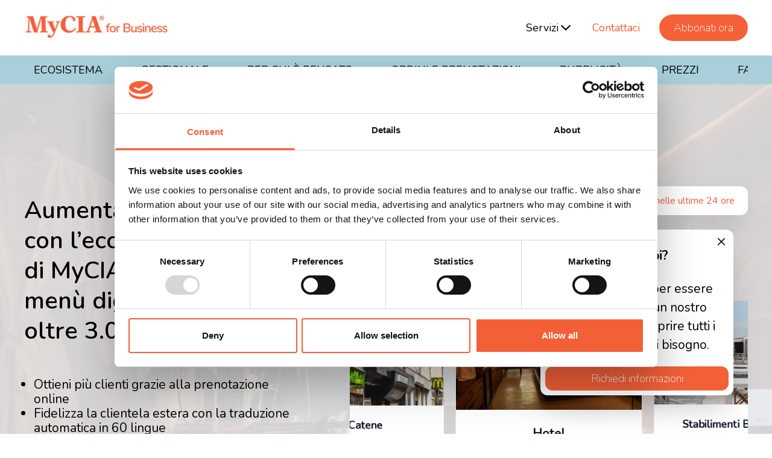

--- FILE ---
content_type: text/html; charset=utf-8
request_url: https://myciaforbusiness.com/
body_size: 12433
content:
<!DOCTYPE html><html lang="en"><head><meta charSet="utf-8"/><title>Myciaforbusiness: Menu digitale per ristoranti, ordini e pagamenti</title><meta name="robots" content="index,follow"/><meta name="description" content="Stai cercando un menù digitale per il tuo ristornate? Entra in Myciaforbusiness e vieni a scoprire i nostri servizi per digitalizzare la tua attività in modo semplice."/><meta property="og:title" content="Myciaforbusiness: Menu digitale per ristoranti, ordini e pagamenti"/><meta property="og:description" content="Stai cercando un menù digitale per il tuo ristornate? Entra in Myciaforbusiness e vieni a scoprire i nostri servizi per digitalizzare la tua attività in modo semplice."/><meta property="og:url" content="https://myciaforbusiness.com"/><meta property="og:type" content="website"/><meta property="og:locale" content="it_IT"/><meta property="og:site_name" content="myciaforbusiness.com"/><meta name="viewport" content="width=device-width, initial-scale=1"/><link rel="icon" href="/favicon.ico"/><meta name="next-head-count" content="12"/><meta name="facebook-domain-verification" content="5ckf83wbot65at7jmqxxbi5ssqkkqf"/><link rel="preload" href="/_next/static/media/ee40bb094c99a29a.p.woff2" as="font" type="font/woff2" crossorigin="anonymous"/><link rel="preload" href="/_next/static/css/b5b5649ef00aa1ea.css" as="style"/><link rel="stylesheet" href="/_next/static/css/b5b5649ef00aa1ea.css" data-n-g=""/><link rel="preload" href="/_next/static/css/9f9de094e82fd93e.css" as="style"/><link rel="stylesheet" href="/_next/static/css/9f9de094e82fd93e.css" data-n-p=""/><noscript data-n-css=""></noscript><script defer="" nomodule="" src="/_next/static/chunks/polyfills-c67a75d1b6f99dc8.js"></script><script src="/_next/static/chunks/webpack-83113361e7eeffd9.js" defer=""></script><script src="/_next/static/chunks/framework-cda2f1305c3d9424.js" defer=""></script><script src="/_next/static/chunks/main-f11614d8aa7ee555.js" defer=""></script><script src="/_next/static/chunks/pages/_app-9b9285f05d602180.js" defer=""></script><script src="/_next/static/chunks/ee9ce975-f92a51f10ac64a59.js" defer=""></script><script src="/_next/static/chunks/294-5af31a9aa86fb135.js" defer=""></script><script src="/_next/static/chunks/686-052a2687e279d632.js" defer=""></script><script src="/_next/static/chunks/110-4c3f96875c732646.js" defer=""></script><script src="/_next/static/chunks/381-0fe1e2639a1dd91c.js" defer=""></script><script src="/_next/static/chunks/279-f47ab7dfa234069a.js" defer=""></script><script src="/_next/static/chunks/pages/index-8a0b072d7bf37ad9.js" defer=""></script><script src="/_next/static/bnSwo-OvmEoD7oKiVDpAU/_buildManifest.js" defer=""></script><script src="/_next/static/bnSwo-OvmEoD7oKiVDpAU/_ssgManifest.js" defer=""></script></head><body><div id="__next"><main class="__className_9ff8e2"><main><div class="relative"><div class="sticky top-0 z-30 bg-white"><nav class="wrapper relative px-10"><div class="hidden py-6 md:flex justify-between"><a href="/"><img srcSet="/_next/image?url=%2Fassets%2Flogos%2Fmfb.png&amp;w=256&amp;q=75 1x, /_next/image?url=%2Fassets%2Flogos%2Fmfb.png&amp;w=640&amp;q=75 2x" src="/_next/image?url=%2Fassets%2Flogos%2Fmfb.png&amp;w=640&amp;q=75" width="240" height="30" decoding="async" data-nimg="1" loading="lazy" style="color:transparent"/></a><div class="relative flex justify-around items-center space-x-8 mt-4 md:mt-0"><button class="flex items-center" aria-label="Customise options" type="button" id="radix-:R1igr6:" aria-haspopup="menu" aria-expanded="false" data-state="closed"><span class="text-lg">Servizi</span><svg xmlns="http://www.w3.org/2000/svg" class="w-6" viewBox="0 0 512 512"><path fill="none" stroke="currentColor" stroke-linecap="round" stroke-linejoin="round" stroke-width="48" d="M112 184l144 144 144-144"></path><script xmlns=""></script></svg></button><a class="text-lg text-mfb-orange" href="/contattaci">Contattaci</a><a class="round-button text-lg" href="/pacchetti">Abbonati ora</a></div></div><div class="flex justify-between items-center py-6 md:hidden"><a href="/"><img srcSet="/_next/image?url=%2Fassets%2Flogos%2Fmfb.png&amp;w=256&amp;q=75 1x, /_next/image?url=%2Fassets%2Flogos%2Fmfb.png&amp;w=640&amp;q=75 2x" src="/_next/image?url=%2Fassets%2Flogos%2Fmfb.png&amp;w=640&amp;q=75" width="240" height="30" decoding="async" data-nimg="1" loading="lazy" style="color:transparent"/></a><div class=""><svg xmlns="http://www.w3.org/2000/svg" class="relative w-8 z-50" viewBox="0 0 512 512"><path fill="none" stroke="currentColor" stroke-linecap="round" stroke-miterlimit="10" stroke-width="32" d="M80 160h352M80 256h352M80 352h352"></path></svg></div></div></nav><div class="bg-mfb-cyan"><div class="whitespace-nowrap wrapper px-10"><ul class="hidden wrapper md:flex justify-between items-center overflow-scroll space-x-8 py-2"><li class="uppercase px-4 py-1 rounded-full"><a href="/#ecosystem">ecosistema</a></li><li class="uppercase transition-all duration-700 px-4 py-1 rounded-full"><a href="/#management">gestionale</a></li><li class="uppercase transition-all duration-700 px-4 py-1 rounded-full"><a href="/#designed-for">per chi è pensato</a></li><li class="uppercase transition-all duration-700 px-4 py-1 rounded-full"><a href="/#order">ordini e prenotazioni</a></li><li class="uppercase transition-all duration-700 px-4 py-1 rounded-full"><a href="/#ads">pubblicità</a></li><li class="uppercase transition-all duration-700 px-4 py-1 rounded-full"><a href="/#packages">prezzi</a></li><li class="uppercase transition-all duration-700 px-4 py-1 rounded-full"><a href="/#doubts">faq</a></li></ul></div></div></div><div class="fixed hidden md:block bottom-0 right-0 m-10 z-50"><div><div class="space-y-4"><p class="p-3 text-mfb-orange bg-white shadow-2xl rounded-xl">2 utenti hanno fatto richiesta nelle ultime 24 ore</p></div><div class="relative m-6 p-2 w-80 space-y-4 bg-white shadow-2xl rounded-xl"><svg xmlns="http://www.w3.org/2000/svg" class="absolute right-0 w-8 pr-2 cursor-pointer" viewBox="0 0 512 512"><path fill="none" stroke="currentColor" stroke-linecap="round" stroke-linejoin="round" stroke-width="32" d="M368 368L144 144M368 144L144 368"></path></svg><p class="text text-center font-bold">Hai dubbi?</p><p class="text text-center">Compila il form per essere ricontattato da un nostro specialist per scoprire tutti i dettagli di cui hai bisogno.</p><a class="round-button text-center text-base rounded-xl" href="/contattaci">Richiedi informazioni</a></div></div></div><div class="hero relative md:min-h-full" style="background-image:url(/assets/images/stabilimenti_balneari.png);background-repeat:no-repeat;background-size:cover"><div class="absolute inset-0 bg-mfb-lightGrey opacity-90 z-10"></div><div class="wrapper relative md:flex justify-between items-center px-10 md:py-40 md:gap-x-2 z-20"><div class="md:w-[40%] space-y-24"><div><h1 class="title text-left font-semibold leading-tight">Aumenta le tue entrate con l’ecosistema di servizi di MyCIA for Business: il menù digitale scelto da oltre 3.000 attività</h1><ul class="space-y-8 md:-space-y-2 mt-6 px-4 list-disc marker:text-mfb-purple marker:text-4xl"><li class="text">Ottieni più clienti grazie alla prenotazione online</li><li class="text">Fidelizza la clientela estera con la traduzione automatica in 60 lingue</li><li class="text">Aumenta lo scontrino medio grazie ai pagamenti da smartphone direttamente dal menù online</li></ul></div><button class="round-button hidden md:block md:w-4/5 py-4 text-2xl">Scopri come possiamo aiutarti</button></div><div class="hidden md:block md:w-[55%] py-20 md:py-0"><div class="swiper mySwiper"><div class="swiper-wrapper"><div class="swiper-slide"><div class="bg-white border border-gray-200 rounded-lg"><img srcSet="/_next/image?url=%2Fassets%2Fimages%2Fbar.png&amp;w=1080&amp;q=75 1x, /_next/image?url=%2Fassets%2Fimages%2Fbar.png&amp;w=2048&amp;q=75 2x" src="/_next/image?url=%2Fassets%2Fimages%2Fbar.png&amp;w=2048&amp;q=75" width="1024" height="265" decoding="async" data-nimg="1" class="rounded-t-lg" loading="lazy" style="color:transparent"/><div class="p-5"><a href="#"><h3 class="text mb-2 font-bold tracking-tight text-center text-gray-900">Bar</h3><p class="text mb-2 text-center"></p></a></div></div></div><div class="swiper-slide"><div class="bg-white border border-gray-200 rounded-lg"><img srcSet="/_next/image?url=%2Fassets%2Fimages%2Fcatene.png&amp;w=1080&amp;q=75 1x, /_next/image?url=%2Fassets%2Fimages%2Fcatene.png&amp;w=2048&amp;q=75 2x" src="/_next/image?url=%2Fassets%2Fimages%2Fcatene.png&amp;w=2048&amp;q=75" width="1024" height="265" decoding="async" data-nimg="1" class="rounded-t-lg" loading="lazy" style="color:transparent"/><div class="p-5"><a href="#"><h3 class="text mb-2 font-bold tracking-tight text-center text-gray-900">Catene</h3><p class="text mb-2 text-center"></p></a></div></div></div><div class="swiper-slide"><div class="bg-white border border-gray-200 rounded-lg"><img srcSet="/_next/image?url=%2Fassets%2Fimages%2Fhotel.png&amp;w=1080&amp;q=75 1x, /_next/image?url=%2Fassets%2Fimages%2Fhotel.png&amp;w=2048&amp;q=75 2x" src="/_next/image?url=%2Fassets%2Fimages%2Fhotel.png&amp;w=2048&amp;q=75" width="1024" height="265" decoding="async" data-nimg="1" class="rounded-t-lg" loading="lazy" style="color:transparent"/><div class="p-5"><a href="#"><h3 class="text mb-2 font-bold tracking-tight text-center text-gray-900">Hotel</h3><p class="text mb-2 text-center"></p></a></div></div></div><div class="swiper-slide"><div class="bg-white border border-gray-200 rounded-lg"><img srcSet="/_next/image?url=%2Fassets%2Fimages%2Fstabilimenti_balneari.png&amp;w=1080&amp;q=75 1x, /_next/image?url=%2Fassets%2Fimages%2Fstabilimenti_balneari.png&amp;w=2048&amp;q=75 2x" src="/_next/image?url=%2Fassets%2Fimages%2Fstabilimenti_balneari.png&amp;w=2048&amp;q=75" width="1024" height="265" decoding="async" data-nimg="1" class="rounded-t-lg" loading="lazy" style="color:transparent"/><div class="p-5"><a href="#"><h3 class="text mb-2 font-bold tracking-tight text-center text-gray-900">Stabilimenti Balneari</h3><p class="text mb-2 text-center"></p></a></div></div></div></div></div></div></div></div><div id="ecosystem" class="wrapper px-10 py-4 md:py-10"><h2 class="title">Un&#x27;ecosistema di servizi</h2><div class="flex flex-wrap gap-y-32 justify-around md:justify-between items-baseline py-8"><div class="card relative max-w-md px-10 pt-2 pb-16 rounded-xl shadow-xl"><div class="space-y-2 text-center"><h3 class="subtitle font-bold">Menù digitale online</h3><p class="text">Con lista ingredienti e allergeni automatica e traduzione simultanea in <b>60 lingue</b> diverse automaticamente.</p><a class="round-button text md:w-1/2 m-4 mx-auto" href="/pacchetti">Ottienilo ora</a></div><img srcSet="/_next/image?url=%2Fassets%2Fillustrations%2Fmcm.png&amp;w=256&amp;q=75 1x, /_next/image?url=%2Fassets%2Fillustrations%2Fmcm.png&amp;w=384&amp;q=75 2x" src="/_next/image?url=%2Fassets%2Fillustrations%2Fmcm.png&amp;w=384&amp;q=75" width="148" height="147" decoding="async" data-nimg="1" class="absolute left-1/2 transform -translate-x-1/2 translate-y-4" loading="lazy" style="color:transparent"/></div><div class="card relative max-w-md px-10 pt-2 pb-16 rounded-xl shadow-xl"><div class="space-y-2 text-center"><h3 class="subtitle font-bold">Gestionale per ordini e prenotazioni, connesso ai gestionali di cassa</h3><p class="text">Tieni sotto controllo tutta l’attività del locale dalla tua area riservata. Gestione <b>ordini al tavolo, delivery e takeaway</b> con relativi pagamenti.</p><a class="round-button text md:w-1/2 m-4 mx-auto" href="/pacchetti">Ottienilo ora</a></div><img srcSet="/_next/image?url=%2Fassets%2Fillustrations%2Fdashboard.png&amp;w=256&amp;q=75 1x, /_next/image?url=%2Fassets%2Fillustrations%2Fdashboard.png&amp;w=384&amp;q=75 2x" src="/_next/image?url=%2Fassets%2Fillustrations%2Fdashboard.png&amp;w=384&amp;q=75" width="148" height="147" decoding="async" data-nimg="1" class="absolute left-1/2 transform -translate-x-1/2 translate-y-4" loading="lazy" style="color:transparent"/></div><div class="card relative max-w-md px-10 pt-2 pb-16 rounded-xl shadow-xl"><div class="space-y-2 text-center"><h3 class="subtitle font-bold">Riduzione degli sprechi e migliore organizzazione</h3><p class="text">Conosci in anticipo ciò che desiderano i tuoi clienti, in modo da <b>organizzare al meglio</b> la cucina e le tue scorte.</p><a class="round-button text md:w-1/2 m-4 mx-auto" href="/pacchetti">Ottienilo ora</a></div><img srcSet="/_next/image?url=%2Fassets%2Fillustrations%2Fgraph.png&amp;w=256&amp;q=75 1x, /_next/image?url=%2Fassets%2Fillustrations%2Fgraph.png&amp;w=384&amp;q=75 2x" src="/_next/image?url=%2Fassets%2Fillustrations%2Fgraph.png&amp;w=384&amp;q=75" width="148" height="147" decoding="async" data-nimg="1" class="absolute left-1/2 transform -translate-x-1/2 translate-y-4" loading="lazy" style="color:transparent"/></div><div class="wrapper flex flex-wrap gap-x-20 gap-y-52 justify-center py-20"><div class="card relative max-w-md px-10 pt-2 pb-16 rounded-xl shadow-xl"><div class="space-y-2 text-center"><h3 class="subtitle font-bold">Book &amp; order</h3><p class="text">Permetti ai tuoi clienti di prenotare e ordinare nello stesso momento: in questo modo tu sarai <b>certo della loro presenza</b> e potrai organizzare al meglio la tua cucina e le preparazioni.</p><a class="round-button text md:w-1/2 m-4 mx-auto" href="/pacchetti">Ottienilo ora</a></div><img srcSet="/_next/image?url=%2Fassets%2Fillustrations%2Fbook%26order.png&amp;w=256&amp;q=75 1x, /_next/image?url=%2Fassets%2Fillustrations%2Fbook%26order.png&amp;w=384&amp;q=75 2x" src="/_next/image?url=%2Fassets%2Fillustrations%2Fbook%26order.png&amp;w=384&amp;q=75" width="148" height="147" decoding="async" data-nimg="1" class="absolute left-1/2 transform -translate-x-1/2 translate-y-4" loading="lazy" style="color:transparent"/></div><div class="card relative max-w-md px-10 pt-2 pb-16 rounded-xl shadow-xl"><div class="space-y-2 text-center"><h3 class="subtitle font-bold">Order &amp; Pay</h3><p class="text">Ricevi ordini e pagamenti dai tuoi clienti in maniera digitale. <b>Aumenta i tuoi profitti</b> grazie a strumenti di marketing che ti permettono di aumentare le vendite.</p><a class="round-button text md:w-1/2 m-4 mx-auto" href="/pacchetti">Ottienilo ora</a></div><img srcSet="/_next/image?url=%2Fassets%2Fillustrations%2Forder%26pay.png&amp;w=256&amp;q=75 1x, /_next/image?url=%2Fassets%2Fillustrations%2Forder%26pay.png&amp;w=384&amp;q=75 2x" src="/_next/image?url=%2Fassets%2Fillustrations%2Forder%26pay.png&amp;w=384&amp;q=75" width="148" height="147" decoding="async" data-nimg="1" class="absolute left-1/2 transform -translate-x-1/2 translate-y-4" loading="lazy" style="color:transparent"/></div></div></div><p class="subtitle py-6 text-center">E molto altro...</p></div><div class="wrapper mx-auto"><div class="space-y-20 m-10 md:p-10 md:rounded-xl md:shadow-2xl"><h2 class="title">Come funziona il software di MyCIA</h2><div class="md:flex justify-around space-y-20 md:space-y-0"><p class="text md:w-1/3">Con MyCIA for Business offrirai ai clienti un servizio <span class=""><span class="highlight-container"><span class="highlight">brevettato</span></span></span> di matching che abbina <span class="font-bold">automaticamente</span> le esigenze alimentari degli utenti con i piatti proposti dai locali, segnalando eventuali ingredienti che non sono adatti al regime alimentare espresso dall’utente.</p><p class="text md:w-1/3">Grazie al nostro <span class="font-bold">software alimentare</span>, dal nome di ogni piatto inserito riusciamo ad associare: ingredienti che lo compongono, allergeni, valori nutrizionali, esigenze alimentari per i quali sono adatti e l’impatto idrico e ambientale (CO<sub>2</sub> e H<sub>2</sub>O).</p></div></div></div><div class="wrapper hidden md:block my-20 p-10"><div class="md:flex justify-around items-center space-y-10 md:space-y-0"><div class="md:w-1/4 text-center"><p class="text font-bold">Nome del piatto</p><p class="text">Filetto disalmone con contorno di verdure</p><img src="/assets/illustrations/dish.png" class="w-2/3 py-10 mx-auto"/></div><div class="mx-auto w-1/2 md:w-1/4"><img src="/assets/illustrations/algorithm.png" class=""/></div><div class="space-y-10 text-center md:text-left md:w-1/4"><ul><li class="text font-bold">Ingredienti automatici Salmone</li><li class="text">Salmone</li><li class="text">Verdura</li><li class="text">Pepe nero</li><li class="text">Sale</li><li class="text">Olio extravergine d’oliva</li></ul><ul><li class="text font-bold">Allergeni</li><li class="text">Pesce</li><li class="text">Verdura</li></ul><ul><li class="font-bold">Valori nutrizionali</li><li class="text">Automatico</li></ul></div></div></div><div class="wrapper my-10 p-10"><div class="md:flex justify-around items-center"><div class="space-y-10 md:w-1/3"><div class="space-y-2"><h2 class="title text-left font-bold">Esigenze alimentari</h2><p class="text">Siamo l’unica food tech che mette al primo posto le esigenze alimentari dei suoi utenti. Facendo parte del nostro network dimostrerai di essere un <span class="font-bold">ristoratore attento e sensibile</span> alla tematica, ottenendo maggiore <span class="font-bold">visibilità</span> e <span class="font-bold">affidabilità</span> per tutti coloro che vedranno l’offerta culinaria del tuo locale.</p></div><div class="space-y-2 p-4 md:p-0 shadow-xl rounded-xl md:shadow-none"><p class="number text-left">125.000</p><p class="text">Utenti con esigenze specifiche che hanno compilato la loro <span class="font-bold">Carta d’Identità Alimentare</span> e che utilizzano i servizi digitali di MyCIA for Business</p></div></div><div class="hidden relative md:flex justify-center md:w-1/2 md:space-x-10"><img class="w-1/2" src="/assets/images/mcm_filter.png"/><img class="absolute left-1/2 transform -translate-x-1/2 translate-y-[200%] w-1/3" src="/assets/illustrations/connector_1.png"/><img class="w-1/2" src="/assets/images/mcm_menu_filtered.png"/></div></div></div><div id="management" class="bg-mfb-blue"><div class="wrapper px-10 pt-10 pb-20 text-white"><h2 class="title">Gestionale</h2><div class="md:flex justify-around items-center md:space-x-40 md:space-y-8"><div class="md:w-1/4 space-y-4"><p class="text">Ad oggi, tra i <span class="font-bold">problemi maggiori</span> che i gestori dei locali devono fronteggiare, ci sono la <span class="font-bold">crescente frammentazione</span> dei servizi di gestione digitale del proprio locale e il conseguente costo monetario e temporale per la gestione degli innumerevoli servizi.</p><p class="text">La soluzione SaaS <span class="font-bold">MyCIA for Business</span> consente di gestire tutte le attività digitali tramite <span class="font-bold">un&#x27;unica piattaforma</span>, consentendo di <span class="font-bold">risparmiare tempo</span>, costi e avere una <span class="font-bold">maggiore efficienza</span>.</p></div><img class="mx-auto w-1/2 md:w-1/3 pt-12 md:py-0" src="/assets/illustrations/ecosystem.png"/></div></div></div><div id="designed-for" class="wrapper space-y-20 px-10 py-20"><div class="text-center"><h2 class="title font-bold">Menu digitale non solo per ristoranti: <span class=""><span class="highlight-container"><span class="highlight">per chi è pensato</span></span></span></h2><p class="subtitle font-normal">Qualsiasi attività con una componente legata al Food &amp; Beverage può trarre vantaggio dai servizi di MyCIA for Business</p></div><div class="swiper mySwiper2"><div class="swiper-wrapper"><div class="swiper-slide"><div class="h-[35rem] bg-white border border-gray-200 rounded-lg"><img srcSet="/_next/image?url=%2Fassets%2Fimages%2Fbar.png&amp;w=1080&amp;q=75 1x, /_next/image?url=%2Fassets%2Fimages%2Fbar.png&amp;w=2048&amp;q=75 2x" src="/_next/image?url=%2Fassets%2Fimages%2Fbar.png&amp;w=2048&amp;q=75" width="1024" height="265" decoding="async" data-nimg="1" class="rounded-t-lg" loading="lazy" style="color:transparent"/><div class="p-5"><a href="#"><h3 class="text mb-2 font-bold tracking-tight text-center text-gray-900">Ristoranti e Bar</h3><p class="text mb-2 text-center">Forniamo menù digitali per ristoranti e bar insieme al nostro ecosistema di servizi per la ristorazione: tramite una dashboard dedicata si possono gestire ordini e prenotazioni.</p></a></div></div></div><div class="swiper-slide"><div class="h-[35rem] bg-white border border-gray-200 rounded-lg"><img srcSet="/_next/image?url=%2Fassets%2Fimages%2Fhotel.png&amp;w=1080&amp;q=75 1x, /_next/image?url=%2Fassets%2Fimages%2Fhotel.png&amp;w=2048&amp;q=75 2x" src="/_next/image?url=%2Fassets%2Fimages%2Fhotel.png&amp;w=2048&amp;q=75" width="1024" height="265" decoding="async" data-nimg="1" class="rounded-t-lg" loading="lazy" style="color:transparent"/><div class="p-5"><a href="#"><h3 class="text mb-2 font-bold tracking-tight text-center text-gray-900">Hotel</h3><p class="text mb-2 text-center">Room Directory digitale con la quale gli ospiti hanno accesso a tutte le offerte e servizi della strutture in modo semplice e immediato. Avrai controllo completo sulla gestione degli ordini dei clienti.</p></a></div></div></div><div class="swiper-slide"><div class="h-[35rem] bg-white border border-gray-200 rounded-lg"><img srcSet="/_next/image?url=%2Fassets%2Fimages%2Fcatene.png&amp;w=1080&amp;q=75 1x, /_next/image?url=%2Fassets%2Fimages%2Fcatene.png&amp;w=2048&amp;q=75 2x" src="/_next/image?url=%2Fassets%2Fimages%2Fcatene.png&amp;w=2048&amp;q=75" width="1024" height="265" decoding="async" data-nimg="1" class="rounded-t-lg" loading="lazy" style="color:transparent"/><div class="p-5"><a href="#"><h3 class="text mb-2 font-bold tracking-tight text-center text-gray-900">Catene</h3><p class="text mb-2 text-center">I menù digitali diventano brandizzati per dare continuita al marchio: oltre a tutti gli strumenti digitali per i singoli punti vendita, i gestori della catena ottengono insights unici sulle loro attività.</p></a></div></div></div><div class="swiper-slide"><div class="h-[35rem] bg-white border border-gray-200 rounded-lg"><img srcSet="/_next/image?url=%2Fassets%2Fimages%2Fstabilimenti_balneari.png&amp;w=1080&amp;q=75 1x, /_next/image?url=%2Fassets%2Fimages%2Fstabilimenti_balneari.png&amp;w=2048&amp;q=75 2x" src="/_next/image?url=%2Fassets%2Fimages%2Fstabilimenti_balneari.png&amp;w=2048&amp;q=75" width="1024" height="265" decoding="async" data-nimg="1" class="rounded-t-lg" loading="lazy" style="color:transparent"/><div class="p-5"><a href="#"><h3 class="text mb-2 font-bold tracking-tight text-center text-gray-900">Stabilimenti Balneari</h3><p class="text mb-2 text-center">Ottimizza la gestione degli ordini, riduci i tempi di attesa, azzera le file con i nostri servizi digitali che portano il bar o il chiosco sotto l&#x27;ombrellone per aiutarti a trarre il massimo dalla stagione.</p></a></div></div></div><div class="swiper-slide"><div class="h-[35rem] bg-white border border-gray-200 rounded-lg"><img srcSet="/_next/image?url=%2Fassets%2Fimages%2Fgelateria.png&amp;w=1080&amp;q=75 1x, /_next/image?url=%2Fassets%2Fimages%2Fgelateria.png&amp;w=2048&amp;q=75 2x" src="/_next/image?url=%2Fassets%2Fimages%2Fgelateria.png&amp;w=2048&amp;q=75" width="1024" height="265" decoding="async" data-nimg="1" class="rounded-t-lg" loading="lazy" style="color:transparent"/><div class="p-5"><a href="#"><h3 class="text mb-2 font-bold tracking-tight text-center text-gray-900">Gelaterie</h3><p class="text mb-2 text-center">Grazie ai servizi digitali di MyCIA for Business i clienti possono facilmente ordinare da smartphone senza lunghi tempi d&#x27;attesa.</p></a></div></div></div></div></div><div class="hidden md:block"><div class="swiper mySwiper3"><div class="swiper-wrapper"><div class="swiper-slide"><div class="bg-white border border-gray-200 rounded-lg"><img srcSet="/_next/image?url=%2Fassets%2Fimages%2Fpokerie.png&amp;w=1080&amp;q=75 1x, /_next/image?url=%2Fassets%2Fimages%2Fpokerie.png&amp;w=2048&amp;q=75 2x" src="/_next/image?url=%2Fassets%2Fimages%2Fpokerie.png&amp;w=2048&amp;q=75" width="1024" height="265" decoding="async" data-nimg="1" class="rounded-t-lg" loading="lazy" style="color:transparent"/><div class="p-5"><a href="#"><h3 class="text mb-2 font-bold tracking-tight text-center text-gray-900">Pokerie</h3><p class="text mb-2 text-center">Ricevi ordini delivery e takeaway in totale comodità, potendo gestire ogni richiesta dalla tua area personale. I clienti potranno ordinare i loro poké preferiti con tutte le variazioni e aggiunte che desiderano.</p></a></div></div></div><div class="swiper-slide"><div class="bg-white border border-gray-200 rounded-lg"><img srcSet="/_next/image?url=%2Fassets%2Fimages%2Fproviders.png&amp;w=1080&amp;q=75 1x, /_next/image?url=%2Fassets%2Fimages%2Fproviders.png&amp;w=2048&amp;q=75 2x" src="/_next/image?url=%2Fassets%2Fimages%2Fproviders.png&amp;w=2048&amp;q=75" width="1024" height="265" decoding="async" data-nimg="1" class="rounded-t-lg" loading="lazy" style="color:transparent"/><div class="p-5"><a href="#"><h3 class="text mb-2 font-bold tracking-tight text-center text-gray-900">Fornitori</h3><p class="text mb-2 text-center">Possono regalare il menù digitale ai propri clienti, raccogliere i dati di vendita dei loro prodotti dagli ordini effettuati dai clienti dei locali.</p></a></div></div></div><div class="swiper-slide"><div class="bg-white border border-gray-200 rounded-lg"><img srcSet="/_next/image?url=%2Fassets%2Fimages%2Fcinema.png&amp;w=1080&amp;q=75 1x, /_next/image?url=%2Fassets%2Fimages%2Fcinema.png&amp;w=2048&amp;q=75 2x" src="/_next/image?url=%2Fassets%2Fimages%2Fcinema.png&amp;w=2048&amp;q=75" width="1024" height="265" decoding="async" data-nimg="1" class="rounded-t-lg" loading="lazy" style="color:transparent"/><div class="p-5"><a href="#"><h3 class="text mb-2 font-bold tracking-tight text-center text-gray-900">Cinema</h3><p class="text mb-2 text-center">Grazie al servizio Order&amp;Pay di MyCIA for Business i clienti possono facilmente ordinare. Possono essere date in dotazione agli stand anche delle stampanti, connesse con il proprio menù digitale, per facilitare le ordinazioni.</p></a></div></div></div><div class="swiper-slide"><div class="bg-white border border-gray-200 rounded-lg"><img srcSet="/_next/image?url=%2Fassets%2Fimages%2Fsushi.png&amp;w=1080&amp;q=75 1x, /_next/image?url=%2Fassets%2Fimages%2Fsushi.png&amp;w=2048&amp;q=75 2x" src="/_next/image?url=%2Fassets%2Fimages%2Fsushi.png&amp;w=2048&amp;q=75" width="1024" height="265" decoding="async" data-nimg="1" class="rounded-t-lg" loading="lazy" style="color:transparent"/><div class="p-5"><a href="#"><h3 class="text mb-2 font-bold tracking-tight text-center text-gray-900">Sushi</h3><p class="text mb-2 text-center">Gestisci i multi-ordini dei tuoi clienti mantenendo la cucina ordinata grazie al servizio Order &amp; Pay. Non avere più problemi di traduzioni grazie alle 60 lingue supportate dai nostri servizi digitali.</p></a></div></div></div><div class="swiper-slide"><div class="bg-white border border-gray-200 rounded-lg"><img srcSet="/_next/image?url=%2Fassets%2Fimages%2Fevents.png&amp;w=1080&amp;q=75 1x, /_next/image?url=%2Fassets%2Fimages%2Fevents.png&amp;w=2048&amp;q=75 2x" src="/_next/image?url=%2Fassets%2Fimages%2Fevents.png&amp;w=2048&amp;q=75" width="1024" height="265" decoding="async" data-nimg="1" class="rounded-t-lg" loading="lazy" style="color:transparent"/><div class="p-5"><a href="#"><h3 class="text mb-2 font-bold tracking-tight text-center text-gray-900">Organizzatori di Eventi</h3><p class="text mb-2 text-center">Grazie al servizio Order&amp;Pay i clienti possono facilmente ordinare senza dover fare code interminabili. Possono essere date in dotazione agli stand delle stampanti, connesse con il proprio menù digitale.</p></a></div></div></div></div></div></div></div><div class="wrapper p-10"><h2 class="title pb-20 text-center font-bold">Scopri i servizi dell’ecosistema MyCIA for Business</h2><div class="space-y-30"><div class="space-y-20"><div id="order" class="md:flex justify-around items-center"><div class="space-y-8 md:w-1/2"><video controls=""><source src="/assets/videos/spot.mp4" type="video/mp4"/>Your browser does not support the video tag.</video></div><div class="space-y-20 md:w-1/3"><div class="space-y-8"><h3 class="title text-left font-bold">Order &amp; Pay</h3><p class="text">Grazie al servizio Order &amp; Pay i tuoi clienti potranno trovarti all’interno del network di MyCIA, <b>il più grande portale di menù digitali online</b>, per poi consultare la tua offerta culinaria e infine ordinare e pagare <b>direttamente dal loro smartphone</b>.</p><div class="flex items-center w-1/6 md:w-1/5 space-x-4"><img class="" width="60" height="24" src="/assets/logos/apple_pay.png"/><img class="" width="120" height="20" src="/assets/logos/satispay.png"/><img class="" width="75" height="17" src="/assets/logos/visa.png"/><img class="" width="42" height="23" src="/assets/logos/mastercard.png"/><img class="" width="98" height="29" src="/assets/logos/scalapay.png"/></div><a class="round-button w-full md:w-1/2 font-semibold md:font-normal text-black text-center md:text-white bg-white md:bg-mfb-orange border-2 border-mfb-orange" href="/order_pay">Scopri di più</a></div></div></div><div id="booking" class="md:flex justify-around items-center"><div class="space-y-8 md:w-1/3"><h3 class="title font-bold text-left">Book &amp; Order</h3><p class="text">Alla prenotazione del tavolo, i tuoi clienti possono già ordinare il loro pasto. In questo modo, potrai <b>anticipare il lavoro in cucina e gestire meglio i tempi</b>, senza far aspettare i commensali troppo a lungo. Grazie a questa opportunità, potrai <b>gestire meglio anche le pause pranzo</b>, garantendo una maggiore efficienza al tuo ristorante. In poche parole, piatti preordinati significano più clienti felici e una gestione più fluida del lavoro.</p><div class="flex items-center w-1/6 md:w-1/5 space-x-4"><img class="" width="60" height="24" src="/assets/logos/apple_pay.png"/><img class="" width="120" height="20" src="/assets/logos/satispay.png"/><img class="" width="75" height="17" src="/assets/logos/visa.png"/><img class="" width="42" height="23" src="/assets/logos/mastercard.png"/><img class="" width="98" height="29" src="/assets/logos/scalapay.png"/></div><a class="round-button w-full md:w-1/2 font-semibold md:font-normal text-black text-center md:text-white bg-white md:bg-mfb-orange border-2 border-mfb-orange" href="/book_order">Scopri di più</a></div><div class="hidden relative md:flex justify-around space-x-10 md:w-1/2"><img class="w-1/2" src="/assets/images/book_order_1.png"/><img class="absolute left-1/2 transform -translate-x-[80%] md:-translate-x-3/5 translate-y-[250%] md:translate-y-[200%] w-1/3" src="/assets/illustrations/connector_2.png"/><img class="w-1/2" src="/assets/images/book_order_2.png"/></div></div><div class="md:flex justify-around items-center"><div class="space-y-8 md:w-1/3"><h3 class="title font-bold text-left">Esigenze Alimentari</h3><p class="text">Hai mai avuto clienti con esigenze alimentari particolari? Se sì, abbiamo la soluzione perfetta per te. Il nostro innovativo servizio permette ai tuoi clienti di creare la propria Carta d’Identità Alimentare, che filtra automaticamente il tuo menù per soddisfare le loro esigenze dietetiche. Impressiona i tuoi clienti con un’esperienza culinaria su misura!</p><a class="round-button w-full md:w-1/2 font-semibold md:font-normal text-black text-center md:text-white bg-white md:bg-mfb-orange border-2 border-mfb-orange" href="/esigenze_alimentari">Scopri di più</a></div><div class="hidden relative md:flex justify-around space-x-10 md:w-1/2"><img class="w-1/2" src="/assets/images/dietary_needs_1.png"/><img class="absolute left-1/2 transform -translate-x-[80%] md:-translate-x-3/5 translate-y-[250%] md:translate-y-[100%] w-1/3" src="/assets/illustrations/connector_2.png"/><img class="w-1/2" src="/assets/images/dietary_needs_2.png"/></div></div></div></div></div><div id="ads" class="my-32"><h2 class="title p-4 md:p-0 md:pb-16 text-center font-bold"><span class=""><span class="highlight-container"><span class="highlight">PUBBLICITÀ MIRATA</span></span></span> PER LA TUA ATTIVITÀ</h2><div class="space-y-40 text-white"><div class="bg-mfb-blue"><div class="wrapper relative px-10"><div class="md:flex justify-around items-center space-y-20 md:space-y-0 py-8"><div class="md:w-1/3 space-y-8"><p class="text">Abbiniamo i nostri servizi a soluzioni di visibilità e Marketing per aiutarti ad <span class="font-bold">incrementare ordini e prenotazione tavoli.</span>  Posizioniamo la tua attività tra i primi risultati su <span class="font-bold">Google.</span></p><p class="text">Ottimizzazione SEO. Provvediamo ad analizzare accuratamente la presenza in rete della tua attività per <span class="font-bold">ottimizzare i posizionamenti sui migliori motori di ricerca.</span></p></div><div class="w-1/4"></div><img class="md:absolute left-1/2 transform -translate-x-1/2 translate-y-[1/2] md:w-2/5 md:h-[380px]" src="/assets/images/ads_1.png"/></div></div></div><div class="bg-mfb-purple"><div class="wrapper relative px-10"><div class="md:flex justify-around items-center space-y-20 md:space-y-0 py-8"><div class="md:w-1/3 space-y-8"><p class="text">Acquistando nostri i servizi digitali verrai inserito nel network di MyCIA, <span class="font-bold">la più grande piattaforma di menù digitali in tutta Italia.</span></p><p class="text">Potrai essere trovato sia sulla nostra app che sul sito web, i quali ad oggi contano oltre <span class="font-bold">120mila visitatori mensili.</span></p></div><div class="w-1/4"></div><img class="md:absolute left-1/2 transform -translate-x-1/2 translate-y-[1/2] md:w-2/5 md:h-[380px]" src="/assets/images/ads_2.png"/></div></div></div><div class=" bg-mfb-cyan"><div class="wrapper relative px-10"><div class="md:flex justify-around items-center space-y-20 md:space-y-0 py-8"><div class="md:w-1/3 space-y-10"><p class="text text-black">Se aggiungerai al tuo abbonamento il pacchetto aggiuntivo “Prenota un tavolo”, otterrai diversi vantaggi aggiuntivi, tra i quali la presenza del tuo locale sul sito di italia.it, il portale ufficiale del turismo italiano.</p><a class="hidden md:block text-center round-button" href="/pacchetti">Scegli il tuo abbonamento</a></div><div class="w-1/4"></div><img class="md:absolute left-1/2 transform -translate-x-1/2 translate-y-[1/2] md:w-2/5 md:h-[380px]" src="/assets/images/ads_3.png"/></div></div></div></div></div><div id="packages" class="wrapper px-10"><div class="text-center"><h2 class="title">Abbiamo un pacchetto <span class=""><span class="highlight-container"><span class="highlight">per ogni tua esigenza</span></span></span></h2><p class="text">Gli abbonamenti MyCIA sono perfetti <span class="font-bold">per tutte le attività,</span> dalle più grandi alle più piccole. Scegli quello perfetto per te!</p></div><div><div class="md:flex items-baseline py-10"><h3 class="subtitle md:w-1/3 py-4">Menù digitale e pagamenti online</h3><div class="w-full space-y-12"><div class="relative rounded-lg border-2 border-mfb-blueWater shadow hover:shadow-xl transition"><p class="my-1 md:my-4 p-2 w-1/3 md:w-1/4 text-center absolute ml-auto mr-0 right-0 uppercase text-sm md:text-base bg-mfb-cyan rounded-l-xl">il più scelto</p><div class="md:flex justify-between p-4"><div class="md:w-2/3"><h3 class="text font-bold uppercase">Menù digitale</h3><div><ul class="space-y-4 px-4 list-disc"><li>Menù digitale dinamico</li><li>Gestione del menù, possibilità di modifiche in autonomia</li><li>Traduzioni automatiche e avanzate del menù in 60 lingue</li><li>Lista allergeni AUTOMATICA e certificata. Basta stress nel compilarla</li><li>Assistenza gratuita</li><li>Gestione delle esigenze alimentari dei clienti</li><li>Personalizzazione grafica</li><li>Visibilità sul network mycia.it</li><li>Raccolta dati clienti</li><li>Coupon e sconti</li><li>Cancellazione gratuita</li></ul></div></div><footer class="pt-2 md:w-1/4 border-t md:border-none border-black"><div class="flex flex-col justify-between h-full"><div class="absolute md:static top-0 right-0 translate-x-1/4 md:translate-x-0 -mt-12 md:-mt-0"></div><div class="space-y-4 md:space-y-2"><div class="text-base inline text-center"><p><span class="font-bold">24,90€</span>/mese</p></div><a class="round-button text-base text-center" href="https://cartadidentitalimentare.thrivecart.com/menu-digitale/" target="_blank" rel="noreferrer">Ottienilo Ora</a></div></div></footer></div></div><div class="relative rounded-lg border-2 border-mfb-blueWater shadow hover:shadow-xl transition"><div class="md:flex justify-between p-4"><div class="md:w-2/3"><h3 class="text font-bold uppercase">order &amp; pay</h3><div><ul class="space-y-4 px-4 list-disc"><li>Menù digitale dinamico</li><li>Gestione del menù, possibilità di modifiche in autonomia</li><li>Lista allergeni AUTOMATICA e certificata. Basta stress nel compilarla</li><li>Traduzioni automatiche e avanzate del menù in 60 lingue</li><li>Assistenza gratuita</li><li>Gestione delle esigenze alimentari dei clienti</li><li>Personalizzazione grafica</li><li>Visibilità sul network mycia.it</li><li>Raccolta dati clienti</li><li>Coupon e sconti</li><li>Cancellazione gratuita</li><li class="font-bold">Ordinazioni online (possibilità di fare ordini take away e delivery con sistema di gestione dell’ordine)</li><li class="font-bold">Ordinazione dal tavolo</li><li class="font-bold"><div class="md:flex md:space-x-4"><span>Pagamenti online</span><div class="flex w-1/5 space-x-4"><img class="w-8 object-contain " src="/assets/logos/apple_pay.png"/><img class="w-14 object-contain" src="/assets/logos/satispay.png"/><img class="w-8 object-contain" src="/assets/logos/visa.png"/><img class="w-8 object-contain" src="/assets/logos/mastercard.png"/><img class="w-14 object-contain" src="/assets/logos/scalapay.png"/></div></div></li><li class="font-bold">Integrazione con Deliverect</li><li class="font-bold">Notifiche ai clienti</li></ul></div></div><footer class="pt-2 md:w-1/4 border-t md:border-none border-black"><div class="flex flex-col justify-between h-full"><div class="absolute md:static top-0 right-0 translate-x-1/4 md:translate-x-0 -mt-12 md:-mt-0"></div><div class="space-y-4 md:space-y-2"><div class="text-base inline text-center"><p><span class="font-bold">24,90€</span>/mese + 0,10€ per transazione + 1,5% sull&#x27;importo transato</p></div><a class="round-button text-base text-center" href="https://cartadidentitalimentare.thrivecart.com/order-pay/" target="_blank" rel="noreferrer">Ottienilo Ora</a></div></div></footer></div></div><div class="relative rounded-lg border-2 border-mfb-blueWater shadow hover:shadow-xl transition"><div class="md:flex justify-between p-4"><div class="md:w-2/3"><h3 class="text font-bold uppercase">esigenze alimentari</h3><div><ul class="space-y-4 px-4 list-disc"><li>Menù digitale dinamico</li><li>Gestione del menù, possibilità di modifiche in autonomia</li><li>Traduzioni automatiche e avanzate del menù in 60 lingue</li><li>Lista allergeni AUTOMATICA e certificata. Basta stress nel compilarla</li><li>Assistenza gratuita</li><li>Gestione delle esigenze alimentari dei clienti</li><li>Personalizzazione grafica</li><li>Visibilità sul network mycia.it</li><li>Raccolta dati clienti</li><li>Coupon e sconti</li><li>Cancellazione gratuita</li></ul></div></div><footer class="pt-2 md:w-1/4 border-t md:border-none border-black"><div class="flex flex-col justify-between h-full"><div class="absolute md:static top-0 right-0 translate-x-1/4 md:translate-x-0 -mt-12 md:-mt-0"></div><div class="space-y-4 md:space-y-2"><div class="text-base inline text-center"><p><span class="font-bold">24,90€</span>/mese</p></div><a class="round-button text-base text-center" href="https://cartadidentitalimentare.thrivecart.com/esigenze-alimentari/" target="_blank" rel="noreferrer">Ottienilo Ora</a></div></div></footer></div></div></div></div><div class="md:flex items-baseline py-10"><h3 class="subtitle md:w-1/3 py-4">Prenotazioni online</h3><div class="w-full space-y-12"><div class="relative rounded-lg border-2 border-mfb-blueWater shadow hover:shadow-xl transition"><div class="md:flex justify-between p-4"><div class="md:w-2/3"><h3 class="text font-bold uppercase">book &amp; order</h3><div><ul class="space-y-4 px-4 list-disc"><li>Menù digitale dinamico</li><li>Gestione del menù, possibilità di modifiche in autonomia</li><li>Traduzioni automatiche e avanzate del menù in 60 lingue</li><li>Lista allergeni AUTOMATICA e certificata. Basta stress nel compilarla</li><li>Assistenza gratuita</li><li>Gestione delle esigenze alimentari dei clienti</li><li>Personalizzazione grafica</li><li>Visibilità sul network mycia.it</li><li>Raccolta dati clienti</li><li>Coupon e sconti</li><li>Cancellazione gratuita</li><li class="font-bold">Prenotazione del tavolo</li><li class="font-bold">Ordine online per mangiare all’interno del locale</li><li class="font-bold"><div class="md:flex md:space-x-4"><span>Pagamenti online</span><div class="flex w-1/5 space-x-4"><img class="w-8 object-contain " src="/assets/logos/apple_pay.png"/><img class="w-14 object-contain" src="/assets/logos/satispay.png"/><img class="w-8 object-contain" src="/assets/logos/visa.png"/><img class="w-8 object-contain" src="/assets/logos/mastercard.png"/><img class="w-14 object-contain" src="/assets/logos/scalapay.png"/></div></div></li><li class="font-bold">Integrazione con Deliverect</li><li class="font-bold">Notifiche ai clienti</li></ul></div></div><footer class="pt-2 md:w-1/4 border-t md:border-none border-black"><div class="flex flex-col justify-between h-full"><div class="absolute md:static top-0 right-0 translate-x-1/4 md:translate-x-0 -mt-12 md:-mt-0"></div><div class="space-y-4 md:space-y-2"><div class="text-base inline text-center"><p><span class="font-bold">24,90€</span>/mese</p></div><a class="round-button text-base text-center" href="https://cartadidentitalimentare.thrivecart.com/book-order/" target="_blank" rel="noreferrer">Ottienilo Ora</a></div></div></footer></div></div><div class="relative rounded-lg border-2 border-mfb-blueWater shadow hover:shadow-xl transition"><div class="md:flex justify-between p-4"><div class="md:w-2/3"><h3 class="text font-bold uppercase">prenota un tavolo</h3><div><ul class="space-y-4 px-4 list-disc"><li>Gestione prenotazione</li><li>Gestione dei tavoli</li><li>Prenotazione tavolo su mycia.it</li><li>Traduzioni automatiche e avanzate del menù in 60 lingue</li><li>Visibilità sul sito <a class="underline font-bold text-mfb-orange" href="https://italia.it" target="_blank" rel="noreferrer">Italia.it</a></li><li>Widget di prenotazione da inserire nel proprio sito/web</li><li>Gestione del no show</li><li>Assistenza gratuita</li><li>Raccolta dati clienti</li><li>Gestione delle esigenze alimentari dei clienti</li><li>Cancellazione gratuita</li></ul></div></div><footer class="pt-2 md:w-1/4 border-t md:border-none border-black"><div class="flex flex-col justify-between h-full"><div class="absolute md:static top-0 right-0 translate-x-1/4 md:translate-x-0 -mt-12 md:-mt-0"><img class="w-20 md:w-3/5 md:mx-auto mt-6 md:mt-0" src="../assets/images/italia_it.png"/></div><div class="space-y-4 md:space-y-2"><div class="text-base inline text-center"><p><span class="font-bold">0€</span>/mese <span class="font-bold">1€</span>+ a coperto</p></div><a class="round-button text-base text-center" href="https://cartadidentitalimentare.thrivecart.com/prenota-un-tavolo/" target="_blank" rel="noreferrer">Ottienilo Ora</a></div></div></footer></div></div><div class="w-[30%]"></div></div></div></div></div><div class="bg-mfb-darkGrey"><div class="wrapper px-10 py-20"><h2 class="title pb-8">I servizi digitali con le <span class=""><span class="highlight-container"><span class="highlight">più basse commissioni</span></span></span> del mercato</h2><div class="md:flex justify-around items-center space-y-8 md:space-y-0"><div class="space-y-4 md:w-1/3"><p class="text font-normal">Un menù digitale all inclusive con tecnologia QR Code, posizionabile sui tavoli del tuo ristorante e scansionabile dallo smartphone dei tuoi clienti.</p><p class="text font-normal"><span class="font-bold">Un servizio a 360° per incrementare il fatturato del tuo locale.</span> Prova tutte le funzioni di MyCIA for Business.</p></div><div class="md:w-1/3"><ul class="space-y-4 px-4 list-disc marker:text-mfb-purple marker:text-2xl"><li class="text">Traduzione automatica del menù in 60 lingue diverse</li><li class="text">QR Code associato stampabile da posizionare sui tavoli del locale</li><li class="text">Lista degli allergeni compresa in ogni piatto</li><li class="text">Aggiornamento del menù digitale in pochi click ogni volta che vuoi</li><li class="text">Assistenza gratuita del nostro team</li></ul></div></div><a class="round-button w-full md:w-1/5 mx-auto my-8 text-center" href="/pacchetti">Ottienilo ora</a></div></div><div class="wrapper p-10"><h2 class="title pb-8">I nostri numeri</h2><div class="flex flex-col items-center space-y-8"><div class="md:flex py-4"><div><p class="number">3.000</p><p class="text mx-auto md:w-3/4 text-center">Attività abbonate ai servizi MyCIA for Business</p></div><div><p class="number">13 Milioni</p><p class="text mx-auto md:w-3/4 text-center">Visualizzazioni totali dei menù digitali MyCIA for Business</p></div><div><p class="number">10.000</p><p class="text mx-auto md:w-3/4 text-center">Locali registrati nel network MyCIA</p></div><div><p class="number">126.000</p><p class="text mx-auto md:w-3/4 text-center">Carte d’Identità Alimentare compilate</p></div></div><img class="" src="/assets/illustrations/lightning.png"/><a class="round-button w-full md:w-1/3 mx-auto my-8 px-6 py-3 text-center" href="/pacchetti">Entra a far parte del Network</a></div></div><div class="bg-mfb-cyan"><div class="wrapper px-10 py-20"><div class="md:flex justify-around items-center"><div class="md:w-1/3"><h2 class="title text-left">Sostenibilità ambientale</h2><p class="text text-left">Utilizzare dei servizi digitali per il tuo business non sono un risparmio solo per te, ma anche per il pianeta! Evitando di stampare menù su carta infatti potrai limitare il consumo di acqua necessaria per la sua produzione.</p></div><div class="md:w-1/3"><img class="w-1/2 md:w-3/4 mx-auto" src="/assets/illustrations/sustainability.png"/><div class="py-4"><p class="number">2,5 Milioni</p><p class="text text-center">Litri d’acqua risparmiati dal 2020 ad oggi grazie ai servizi di MyCIA for Business.</p></div></div></div></div></div><div class="wrapper my-8 px-10"><div class="md:flex items-baseline md:space-x-20"><div class="md:w-1/4"><h2 class="title pb-8 text-left">Storie vere</h2><p class="text">Leggi le recensioni di clienti veri che hanno già provato i servizi MyCIA.</p></div><div class="md:w-3/4 md:mx-4 py-8 flex overflow-x-scroll space-x-3"><div class="p-4 rounded shadow-xl"><div class="flex justify-between items-center"><p class="text py-4 font-bold">Studio 37</p><div class="flex"><svg xmlns="http://www.w3.org/2000/svg" class="w-6 text-mfb-yellow fill-mfb-yellow" viewBox="0 0 512 512"><path fill="current" stroke="currentColor" stroke-linejoin="round" stroke-width="32" d="M480 208H308L256 48l-52 160H32l140 96-54 160 138-100 138 100-54-160z"></path></svg><svg xmlns="http://www.w3.org/2000/svg" class="w-6 text-mfb-yellow fill-mfb-yellow" viewBox="0 0 512 512"><path fill="current" stroke="currentColor" stroke-linejoin="round" stroke-width="32" d="M480 208H308L256 48l-52 160H32l140 96-54 160 138-100 138 100-54-160z"></path></svg><svg xmlns="http://www.w3.org/2000/svg" class="w-6 text-mfb-yellow fill-mfb-yellow" viewBox="0 0 512 512"><path fill="current" stroke="currentColor" stroke-linejoin="round" stroke-width="32" d="M480 208H308L256 48l-52 160H32l140 96-54 160 138-100 138 100-54-160z"></path></svg><svg xmlns="http://www.w3.org/2000/svg" class="w-6 text-mfb-yellow fill-mfb-yellow" viewBox="0 0 512 512"><path fill="current" stroke="currentColor" stroke-linejoin="round" stroke-width="32" d="M480 208H308L256 48l-52 160H32l140 96-54 160 138-100 138 100-54-160z"></path></svg><svg xmlns="http://www.w3.org/2000/svg" class="w-6 text-mfb-yellow fill-mfb-yellow" viewBox="0 0 512 512"><path fill="current" stroke="currentColor" stroke-linejoin="round" stroke-width="32" d="M480 208H308L256 48l-52 160H32l140 96-54 160 138-100 138 100-54-160z"></path></svg></div></div><p class="text w-80">Avevo bisogno per il mio locale di soluzioni innovative e al passo con i tempi. La piattaforma MyCIA è riuscita a soddisfare ogni mia esigenza lavorativa. Grazie a MyCIA la gestione e ricezione degli ordini si è molto semplificata con un notevole incremento del lavoro.</p></div><div class="p-4 rounded shadow-xl"><div class="flex justify-between items-center"><p class="text py-4 font-bold">Mojito &amp; Cho </p><div class="flex"><svg xmlns="http://www.w3.org/2000/svg" class="w-6 text-mfb-yellow fill-mfb-yellow" viewBox="0 0 512 512"><path fill="current" stroke="currentColor" stroke-linejoin="round" stroke-width="32" d="M480 208H308L256 48l-52 160H32l140 96-54 160 138-100 138 100-54-160z"></path></svg><svg xmlns="http://www.w3.org/2000/svg" class="w-6 text-mfb-yellow fill-mfb-yellow" viewBox="0 0 512 512"><path fill="current" stroke="currentColor" stroke-linejoin="round" stroke-width="32" d="M480 208H308L256 48l-52 160H32l140 96-54 160 138-100 138 100-54-160z"></path></svg><svg xmlns="http://www.w3.org/2000/svg" class="w-6 text-mfb-yellow fill-mfb-yellow" viewBox="0 0 512 512"><path fill="current" stroke="currentColor" stroke-linejoin="round" stroke-width="32" d="M480 208H308L256 48l-52 160H32l140 96-54 160 138-100 138 100-54-160z"></path></svg><svg xmlns="http://www.w3.org/2000/svg" class="w-6 text-mfb-yellow fill-mfb-yellow" viewBox="0 0 512 512"><path fill="current" stroke="currentColor" stroke-linejoin="round" stroke-width="32" d="M480 208H308L256 48l-52 160H32l140 96-54 160 138-100 138 100-54-160z"></path></svg><svg xmlns="http://www.w3.org/2000/svg" class="w-6 text-mfb-yellow fill-mfb-yellow" viewBox="0 0 512 512"><path fill="current" stroke="currentColor" stroke-linejoin="round" stroke-width="32" d="M480 208H308L256 48l-52 160H32l140 96-54 160 138-100 138 100-54-160z"></path></svg></div></div><p class="text w-80">Da quando abbiamo scelto MyCIA il fatturato sull’asporto e il delivery è aumentato del 130%. Un’app semplice e intuitiva che ti permette anche di gestire in maniera ottimale e veloce le ordinazioni al tavolo. Grazie MyCIA!</p></div><div class="p-4 rounded shadow-xl"><div class="flex justify-between items-center"><p class="text py-4 font-bold">Chihuahua Tacos</p><div class="flex"><svg xmlns="http://www.w3.org/2000/svg" class="w-6 text-mfb-yellow fill-mfb-yellow" viewBox="0 0 512 512"><path fill="current" stroke="currentColor" stroke-linejoin="round" stroke-width="32" d="M480 208H308L256 48l-52 160H32l140 96-54 160 138-100 138 100-54-160z"></path></svg><svg xmlns="http://www.w3.org/2000/svg" class="w-6 text-mfb-yellow fill-mfb-yellow" viewBox="0 0 512 512"><path fill="current" stroke="currentColor" stroke-linejoin="round" stroke-width="32" d="M480 208H308L256 48l-52 160H32l140 96-54 160 138-100 138 100-54-160z"></path></svg><svg xmlns="http://www.w3.org/2000/svg" class="w-6 text-mfb-yellow fill-mfb-yellow" viewBox="0 0 512 512"><path fill="current" stroke="currentColor" stroke-linejoin="round" stroke-width="32" d="M480 208H308L256 48l-52 160H32l140 96-54 160 138-100 138 100-54-160z"></path></svg><svg xmlns="http://www.w3.org/2000/svg" class="w-6 text-mfb-yellow fill-mfb-yellow" viewBox="0 0 512 512"><path fill="current" stroke="currentColor" stroke-linejoin="round" stroke-width="32" d="M480 208H308L256 48l-52 160H32l140 96-54 160 138-100 138 100-54-160z"></path></svg><svg xmlns="http://www.w3.org/2000/svg" class="w-6 text-mfb-yellow fill-mfb-yellow" viewBox="0 0 512 512"><path fill="current" stroke="currentColor" stroke-linejoin="round" stroke-width="32" d="M480 208H308L256 48l-52 160H32l140 96-54 160 138-100 138 100-54-160z"></path></svg></div></div><p class="text w-80">Ci siamo trovati in grande sintonia fin dall’inizio […] la traduzione in più lingue aiuta molto chi come noi si confronta spesso con un pubblico internazionale. Anche a fine di questa emergenza continueremo ad utilizzare questo strumento indispensabile.</p></div></div></div></div><div id="doubts" class="wrapper my-20 p-10"><div class="p-4 md:p-8 rounded-xl shadow-2xl"><div><h2 class="title py-4 text-left">Hai dei dubbi?</h2><p class="text">Potresti trovare le risposte proprio qui! Leggi le domande a cui il nostro team ha risposto più spesso.</p></div><div class="hidden md:flex space-x-8"><div class="md:w-1/3"><button class="secondary-square-button w-3/4 my-12 p-4 text-xl">Servizi</button><div><p class="text font-bold">Come faccio a personalizzare le funzioni?</p><p class="text">Dalla tua area personale puoi decidere in qualsiasi momento quali funzionalità aggiungere e se scegliere il menù digitale o il pacchetto Order &amp; Pay.</p></div></div><div class="md:w-1/3"><button class="w-3/4 my-12 p-4 text-xl">Opzioni aggiuntive</button><div><p class="text font-bold">Come faccio a segnalare le esigenze alimentari dei miei piatti?</p><p class="text">Non dovrai preoccupartene, una volta che avrai inserito i piatti del tuo menù con i rispettivi ingredienti il nostro sistema calcolerà in automatico per quale tipologia di clienti sono compatibili o meno.</p></div></div><div class="md:w-1/3"><button class="w-3/4 my-12 p-4 text-xl">Costi</button><div><p class="text font-bold">Come funzionano le traduzioni?</p><p class="text">Il software MyCIA traduce in maniera istantanea e automatica il menù in 60 lingue a mostra il menù nella lingua predefinita impostata sullo smartphone del cliente.</p></div></div></div><div class="md:hidden"><div class="AccordionRoot" data-orientation="vertical"><div data-state="open" data-orientation="vertical" class="AccordionItem"><h3 data-orientation="vertical" data-state="open" class="AccordionHeader"><button type="button" aria-controls="radix-:Rbor6:" aria-expanded="true" data-state="open" data-orientation="vertical" id="radix-:R3or6:" class="AccordionTrigger flex items-center w-full my-4 p-4 justify-between text font-semibold border border-mfb-blue rounded-lg" data-radix-collection-item=""><span></span>Servizi<svg width="15" height="15" viewBox="0 0 15 15" fill="none" xmlns="http://www.w3.org/2000/svg" class="AccordionChevron w-8 h-8" aria-hidden="true"><path d="M3.13523 6.15803C3.3241 5.95657 3.64052 5.94637 3.84197 6.13523L7.5 9.56464L11.158 6.13523C11.3595 5.94637 11.6759 5.95657 11.8648 6.15803C12.0536 6.35949 12.0434 6.67591 11.842 6.86477L7.84197 10.6148C7.64964 10.7951 7.35036 10.7951 7.15803 10.6148L3.15803 6.86477C2.95657 6.67591 2.94637 6.35949 3.13523 6.15803Z" fill="currentColor" fill-rule="evenodd" clip-rule="evenodd"></path></svg></button></h3><div data-state="open" id="radix-:Rbor6:" role="region" aria-labelledby="radix-:R3or6:" data-orientation="vertical" class="AccordionContent" style="--radix-accordion-content-height:var(--radix-collapsible-content-height);--radix-accordion-content-width:var(--radix-collapsible-content-width)"><div class="AccordionContentText"><div><p class="font-bold">Come faccio a personalizzare le funzioni?</p><p>Dalla tua area personale puoi decidere in qualsiasi momento quali funzionalità aggiungere e se scegliere il menù digitale o il pacchetto Order &amp; Pay.</p></div><div><p class="font-bold">Posso ricevere prenotazioni online?</p><p> Certo, con i nostri servizi Book &amp; Order e Prenota un tavolo potrai ricevere prenotazioni online e gestirle direttamente dalla tua area riservata.</p></div><div><p class="font-bold">Ci sono costi aggiuntivi?</p><p>Io voglio tenere il menù cartaceo ma anche digitalizzare i pagamenti, come posso fare? Utilizzando il servizio Eat &amp; Pay potrai fare in modo che i tuoi clienti paghino direttamente dal loro tavolo tramite smartphone, senza che tu debba preoccuparti di nulla.</p></div></div></div></div><div data-state="closed" data-orientation="vertical" class="AccordionItem"><h3 data-orientation="vertical" data-state="closed" class="AccordionHeader"><button type="button" aria-controls="radix-:Rdor6:" aria-expanded="false" data-state="closed" data-orientation="vertical" id="radix-:R5or6:" class="AccordionTrigger flex items-center w-full my-4 p-4 justify-between text font-semibold border border-mfb-blue rounded-lg" data-radix-collection-item=""><span></span>Opzioni aggiuntive<svg width="15" height="15" viewBox="0 0 15 15" fill="none" xmlns="http://www.w3.org/2000/svg" class="AccordionChevron w-8 h-8" aria-hidden="true"><path d="M3.13523 6.15803C3.3241 5.95657 3.64052 5.94637 3.84197 6.13523L7.5 9.56464L11.158 6.13523C11.3595 5.94637 11.6759 5.95657 11.8648 6.15803C12.0536 6.35949 12.0434 6.67591 11.842 6.86477L7.84197 10.6148C7.64964 10.7951 7.35036 10.7951 7.15803 10.6148L3.15803 6.86477C2.95657 6.67591 2.94637 6.35949 3.13523 6.15803Z" fill="currentColor" fill-rule="evenodd" clip-rule="evenodd"></path></svg></button></h3><div data-state="closed" id="radix-:Rdor6:" hidden="" role="region" aria-labelledby="radix-:R5or6:" data-orientation="vertical" class="AccordionContent" style="--radix-accordion-content-height:var(--radix-collapsible-content-height);--radix-accordion-content-width:var(--radix-collapsible-content-width)"></div></div><div data-state="closed" data-orientation="vertical" class="AccordionItem"><h3 data-orientation="vertical" data-state="closed" class="AccordionHeader"><button type="button" aria-controls="radix-:Rfor6:" aria-expanded="false" data-state="closed" data-orientation="vertical" id="radix-:R7or6:" class="AccordionTrigger flex items-center w-full my-4 p-4 justify-between text font-semibold border border-mfb-blue rounded-lg" data-radix-collection-item=""><span></span>Costi<svg width="15" height="15" viewBox="0 0 15 15" fill="none" xmlns="http://www.w3.org/2000/svg" class="AccordionChevron w-8 h-8" aria-hidden="true"><path d="M3.13523 6.15803C3.3241 5.95657 3.64052 5.94637 3.84197 6.13523L7.5 9.56464L11.158 6.13523C11.3595 5.94637 11.6759 5.95657 11.8648 6.15803C12.0536 6.35949 12.0434 6.67591 11.842 6.86477L7.84197 10.6148C7.64964 10.7951 7.35036 10.7951 7.15803 10.6148L3.15803 6.86477C2.95657 6.67591 2.94637 6.35949 3.13523 6.15803Z" fill="currentColor" fill-rule="evenodd" clip-rule="evenodd"></path></svg></button></h3><div data-state="closed" id="radix-:Rfor6:" hidden="" role="region" aria-labelledby="radix-:R7or6:" data-orientation="vertical" style="--radix-accordion-content-height:var(--radix-collapsible-content-height);--radix-accordion-content-width:var(--radix-collapsible-content-width)"></div></div></div></div></div></div><div class="block md:hidden fixed bottom-0 p-4 left-0 right-0 z-20"><a class="block w-full p-4 subtitle text-center text-white rounded-xl bg-mfb-orange" href="/pacchetti">Abbonati ora</a></div><div class="bg-mfb-yellow"><div class="wrapper p-10 space-y-2"><div class="mx-auto md:w-1/2 space-y-2"><h2 class="title">Vuoi avere maggiori informazioni?</h2><p class="text text-center">Condividi con noi alcuni dettagli perché la persona più indicata possa contattarti.</p></div><div class="md:w-1/2 mx-auto"><form method="POST"><fieldset class="space-y-4 md:space-y-6"><div class="md:flex items-baseline space-y-4 md:space-x-4"><input type="text" class="p-4 w-full rounded" id="name" name="name" placeholder="Nome" required=""/><input type="text" class="p-4 w-full rounded" id="lastname" name="lastname" placeholder="Cognome" required=""/></div><div class="md:flex items-baseline space-y-4 md:space-x-4"><input type="text" class="p-4 w-full rounded" id="role" name="role" placeholder="Ruolo" required=""/><input type="text" class="p-4 w-full rounded" id="business_name" name="business_name" placeholder="Nome dell&#x27;attività" required=""/></div><div class="md:flex items-baseline space-y-4 md:space-x-4"><input type="email" class="p-4 w-full rounded" id="email" name="email" placeholder="Email" required=""/><input type="tel" class="p-4 w-full rounded" id="phone" name="phone" placeholder="Telefono" required=""/></div><label class="block" for="package-select">Quale servizio ti interessa di più?</label><select class="w-full p-4 rounded" name="package" id="package-select" required=""><option value="">Seleziona un servizio</option><option value="mcm">Menù Digitale</option><option value="order_pay">Order &amp; Pay</option><option value="book_order">Book &amp; Order</option><option value="table_service">Prenota un tavolo</option><option value="esigenze_alimentari">Esigenze Alimentari</option></select></fieldset><div class="my-4 flex items-center"><input type="checkbox" class="p-2" id="agree" name="agree"/><label class="p-2 text-sm" for="agree">Si, vorrei ricevere comunicazioni di marketing relative ai prodotti, servizi ed offerte di MyCIA.</label></div><button class="round-button w-full md:w-1/2 mx-auto" type="submit">Invia richiesta</button></form></div></div></div></div></main><div class="bg-mfb-lightGrey"><footer class="wrapper p-10"><div class="md:flex flex-wrap justify-between space-y-6 md:space-y-0"><div class="space-y-2"><img srcSet="/_next/image?url=%2Fassets%2Flogos%2Fmfb.png&amp;w=256&amp;q=75 1x, /_next/image?url=%2Fassets%2Flogos%2Fmfb.png&amp;w=640&amp;q=75 2x" src="/_next/image?url=%2Fassets%2Flogos%2Fmfb.png&amp;w=640&amp;q=75" width="240" height="40" decoding="async" data-nimg="1" class="" loading="lazy" style="color:transparent"/><div class="flex space-x-4"><a href="" target="_blank" rel="noreferrer"><img srcSet="/_next/image?url=%2Fassets%2Flogos%2Fig.png&amp;w=32&amp;q=75 1x, /_next/image?url=%2Fassets%2Flogos%2Fig.png&amp;w=64&amp;q=75 2x" src="/_next/image?url=%2Fassets%2Flogos%2Fig.png&amp;w=64&amp;q=75" width="30" height="30" decoding="async" data-nimg="1" loading="lazy" style="color:transparent"/></a><a href="" target="_blank" rel="noreferrer"><img srcSet="/_next/image?url=%2Fassets%2Flogos%2Ffb.png&amp;w=32&amp;q=75 1x, /_next/image?url=%2Fassets%2Flogos%2Ffb.png&amp;w=64&amp;q=75 2x" src="/_next/image?url=%2Fassets%2Flogos%2Ffb.png&amp;w=64&amp;q=75" width="30" height="30" decoding="async" data-nimg="1" loading="lazy" style="color:transparent"/></a><a href="" target="_blank" rel="noreferrer"><img srcSet="/_next/image?url=%2Fassets%2Flogos%2Fln.png&amp;w=32&amp;q=75 1x, /_next/image?url=%2Fassets%2Flogos%2Fln.png&amp;w=64&amp;q=75 2x" src="/_next/image?url=%2Fassets%2Flogos%2Fln.png&amp;w=64&amp;q=75" width="30" height="30" decoding="async" data-nimg="1" loading="lazy" style="color:transparent"/></a></div></div><div class="space-y-2"><p class="text-base font-semibold">Contatti</p><ul class="space-y-1"><li>Mail <a class="underline" href="mailto:info@mycia.it" target="_blank" rel="noreferrer">info@mycia.it</a></li><li>Tel <a class="underline" href="tel:04441850003">0444 1850003</a></li></ul></div><div class="space-y-2"><p class="text-base font-semibold">MyCIA for Business</p><ul class="space-y-1"><li><a class="hover:underline" href="/#ecosystem">Ecosistema</a></li><li><a class="hover:underline" href="/#management">Gestionale</a></li><li><a class="hover:underline" href="/#designed-for">Per chi è pensato</a></li><li><a class="hover:underline" href="/#order">Ordini</a></li><li><a class="hover:underline" href="/#order">Prenotazioni</a></li><li><a class="hover:underline" href="/#ads">Pubblicità</a></li><li><a class="hover:underline" href="/#packages">Prezzi</a></li><li><a class="hover:underline" href="/#doubts">Faq</a></li></ul></div><div class="space-y-2"><p class="text-base font-semibold">Privacy</p><ul class="space-y-1"><li><a class="hover:underline" target="_blank" rel="noreferrer" href="https://www.mycia.it/terms">Termini</a></li><li><a class="hover:underline" target="_blank" rel="noreferrer" href="https://www.iubenda.com/privacy-policy/67338862">Privacy Policy</a></li></ul></div><p class="text-base font-semibold">© 2025</p></div></footer></div></main></div><script id="__NEXT_DATA__" type="application/json">{"props":{"pageProps":{}},"page":"/","query":{},"buildId":"bnSwo-OvmEoD7oKiVDpAU","nextExport":true,"autoExport":true,"isFallback":false,"scriptLoader":[]}</script><noscript><iframe src="https://www.googletagmanager.com/ns.html?id=GTM-M85LJ9Z" height="0" width="0" style="display: none; visibility: hidden;" /></noscript></body></html>

--- FILE ---
content_type: text/html; charset=utf-8
request_url: https://www.google.com/recaptcha/api2/anchor?ar=1&k=6LdupiYsAAAAAO4Pi-CDYa_t8BkFUcLbVHchgBsF&co=aHR0cHM6Ly9teWNpYWZvcmJ1c2luZXNzLmNvbTo0NDM.&hl=en&v=PoyoqOPhxBO7pBk68S4YbpHZ&size=invisible&anchor-ms=20000&execute-ms=30000&cb=mekphkunr9em
body_size: 48769
content:
<!DOCTYPE HTML><html dir="ltr" lang="en"><head><meta http-equiv="Content-Type" content="text/html; charset=UTF-8">
<meta http-equiv="X-UA-Compatible" content="IE=edge">
<title>reCAPTCHA</title>
<style type="text/css">
/* cyrillic-ext */
@font-face {
  font-family: 'Roboto';
  font-style: normal;
  font-weight: 400;
  font-stretch: 100%;
  src: url(//fonts.gstatic.com/s/roboto/v48/KFO7CnqEu92Fr1ME7kSn66aGLdTylUAMa3GUBHMdazTgWw.woff2) format('woff2');
  unicode-range: U+0460-052F, U+1C80-1C8A, U+20B4, U+2DE0-2DFF, U+A640-A69F, U+FE2E-FE2F;
}
/* cyrillic */
@font-face {
  font-family: 'Roboto';
  font-style: normal;
  font-weight: 400;
  font-stretch: 100%;
  src: url(//fonts.gstatic.com/s/roboto/v48/KFO7CnqEu92Fr1ME7kSn66aGLdTylUAMa3iUBHMdazTgWw.woff2) format('woff2');
  unicode-range: U+0301, U+0400-045F, U+0490-0491, U+04B0-04B1, U+2116;
}
/* greek-ext */
@font-face {
  font-family: 'Roboto';
  font-style: normal;
  font-weight: 400;
  font-stretch: 100%;
  src: url(//fonts.gstatic.com/s/roboto/v48/KFO7CnqEu92Fr1ME7kSn66aGLdTylUAMa3CUBHMdazTgWw.woff2) format('woff2');
  unicode-range: U+1F00-1FFF;
}
/* greek */
@font-face {
  font-family: 'Roboto';
  font-style: normal;
  font-weight: 400;
  font-stretch: 100%;
  src: url(//fonts.gstatic.com/s/roboto/v48/KFO7CnqEu92Fr1ME7kSn66aGLdTylUAMa3-UBHMdazTgWw.woff2) format('woff2');
  unicode-range: U+0370-0377, U+037A-037F, U+0384-038A, U+038C, U+038E-03A1, U+03A3-03FF;
}
/* math */
@font-face {
  font-family: 'Roboto';
  font-style: normal;
  font-weight: 400;
  font-stretch: 100%;
  src: url(//fonts.gstatic.com/s/roboto/v48/KFO7CnqEu92Fr1ME7kSn66aGLdTylUAMawCUBHMdazTgWw.woff2) format('woff2');
  unicode-range: U+0302-0303, U+0305, U+0307-0308, U+0310, U+0312, U+0315, U+031A, U+0326-0327, U+032C, U+032F-0330, U+0332-0333, U+0338, U+033A, U+0346, U+034D, U+0391-03A1, U+03A3-03A9, U+03B1-03C9, U+03D1, U+03D5-03D6, U+03F0-03F1, U+03F4-03F5, U+2016-2017, U+2034-2038, U+203C, U+2040, U+2043, U+2047, U+2050, U+2057, U+205F, U+2070-2071, U+2074-208E, U+2090-209C, U+20D0-20DC, U+20E1, U+20E5-20EF, U+2100-2112, U+2114-2115, U+2117-2121, U+2123-214F, U+2190, U+2192, U+2194-21AE, U+21B0-21E5, U+21F1-21F2, U+21F4-2211, U+2213-2214, U+2216-22FF, U+2308-230B, U+2310, U+2319, U+231C-2321, U+2336-237A, U+237C, U+2395, U+239B-23B7, U+23D0, U+23DC-23E1, U+2474-2475, U+25AF, U+25B3, U+25B7, U+25BD, U+25C1, U+25CA, U+25CC, U+25FB, U+266D-266F, U+27C0-27FF, U+2900-2AFF, U+2B0E-2B11, U+2B30-2B4C, U+2BFE, U+3030, U+FF5B, U+FF5D, U+1D400-1D7FF, U+1EE00-1EEFF;
}
/* symbols */
@font-face {
  font-family: 'Roboto';
  font-style: normal;
  font-weight: 400;
  font-stretch: 100%;
  src: url(//fonts.gstatic.com/s/roboto/v48/KFO7CnqEu92Fr1ME7kSn66aGLdTylUAMaxKUBHMdazTgWw.woff2) format('woff2');
  unicode-range: U+0001-000C, U+000E-001F, U+007F-009F, U+20DD-20E0, U+20E2-20E4, U+2150-218F, U+2190, U+2192, U+2194-2199, U+21AF, U+21E6-21F0, U+21F3, U+2218-2219, U+2299, U+22C4-22C6, U+2300-243F, U+2440-244A, U+2460-24FF, U+25A0-27BF, U+2800-28FF, U+2921-2922, U+2981, U+29BF, U+29EB, U+2B00-2BFF, U+4DC0-4DFF, U+FFF9-FFFB, U+10140-1018E, U+10190-1019C, U+101A0, U+101D0-101FD, U+102E0-102FB, U+10E60-10E7E, U+1D2C0-1D2D3, U+1D2E0-1D37F, U+1F000-1F0FF, U+1F100-1F1AD, U+1F1E6-1F1FF, U+1F30D-1F30F, U+1F315, U+1F31C, U+1F31E, U+1F320-1F32C, U+1F336, U+1F378, U+1F37D, U+1F382, U+1F393-1F39F, U+1F3A7-1F3A8, U+1F3AC-1F3AF, U+1F3C2, U+1F3C4-1F3C6, U+1F3CA-1F3CE, U+1F3D4-1F3E0, U+1F3ED, U+1F3F1-1F3F3, U+1F3F5-1F3F7, U+1F408, U+1F415, U+1F41F, U+1F426, U+1F43F, U+1F441-1F442, U+1F444, U+1F446-1F449, U+1F44C-1F44E, U+1F453, U+1F46A, U+1F47D, U+1F4A3, U+1F4B0, U+1F4B3, U+1F4B9, U+1F4BB, U+1F4BF, U+1F4C8-1F4CB, U+1F4D6, U+1F4DA, U+1F4DF, U+1F4E3-1F4E6, U+1F4EA-1F4ED, U+1F4F7, U+1F4F9-1F4FB, U+1F4FD-1F4FE, U+1F503, U+1F507-1F50B, U+1F50D, U+1F512-1F513, U+1F53E-1F54A, U+1F54F-1F5FA, U+1F610, U+1F650-1F67F, U+1F687, U+1F68D, U+1F691, U+1F694, U+1F698, U+1F6AD, U+1F6B2, U+1F6B9-1F6BA, U+1F6BC, U+1F6C6-1F6CF, U+1F6D3-1F6D7, U+1F6E0-1F6EA, U+1F6F0-1F6F3, U+1F6F7-1F6FC, U+1F700-1F7FF, U+1F800-1F80B, U+1F810-1F847, U+1F850-1F859, U+1F860-1F887, U+1F890-1F8AD, U+1F8B0-1F8BB, U+1F8C0-1F8C1, U+1F900-1F90B, U+1F93B, U+1F946, U+1F984, U+1F996, U+1F9E9, U+1FA00-1FA6F, U+1FA70-1FA7C, U+1FA80-1FA89, U+1FA8F-1FAC6, U+1FACE-1FADC, U+1FADF-1FAE9, U+1FAF0-1FAF8, U+1FB00-1FBFF;
}
/* vietnamese */
@font-face {
  font-family: 'Roboto';
  font-style: normal;
  font-weight: 400;
  font-stretch: 100%;
  src: url(//fonts.gstatic.com/s/roboto/v48/KFO7CnqEu92Fr1ME7kSn66aGLdTylUAMa3OUBHMdazTgWw.woff2) format('woff2');
  unicode-range: U+0102-0103, U+0110-0111, U+0128-0129, U+0168-0169, U+01A0-01A1, U+01AF-01B0, U+0300-0301, U+0303-0304, U+0308-0309, U+0323, U+0329, U+1EA0-1EF9, U+20AB;
}
/* latin-ext */
@font-face {
  font-family: 'Roboto';
  font-style: normal;
  font-weight: 400;
  font-stretch: 100%;
  src: url(//fonts.gstatic.com/s/roboto/v48/KFO7CnqEu92Fr1ME7kSn66aGLdTylUAMa3KUBHMdazTgWw.woff2) format('woff2');
  unicode-range: U+0100-02BA, U+02BD-02C5, U+02C7-02CC, U+02CE-02D7, U+02DD-02FF, U+0304, U+0308, U+0329, U+1D00-1DBF, U+1E00-1E9F, U+1EF2-1EFF, U+2020, U+20A0-20AB, U+20AD-20C0, U+2113, U+2C60-2C7F, U+A720-A7FF;
}
/* latin */
@font-face {
  font-family: 'Roboto';
  font-style: normal;
  font-weight: 400;
  font-stretch: 100%;
  src: url(//fonts.gstatic.com/s/roboto/v48/KFO7CnqEu92Fr1ME7kSn66aGLdTylUAMa3yUBHMdazQ.woff2) format('woff2');
  unicode-range: U+0000-00FF, U+0131, U+0152-0153, U+02BB-02BC, U+02C6, U+02DA, U+02DC, U+0304, U+0308, U+0329, U+2000-206F, U+20AC, U+2122, U+2191, U+2193, U+2212, U+2215, U+FEFF, U+FFFD;
}
/* cyrillic-ext */
@font-face {
  font-family: 'Roboto';
  font-style: normal;
  font-weight: 500;
  font-stretch: 100%;
  src: url(//fonts.gstatic.com/s/roboto/v48/KFO7CnqEu92Fr1ME7kSn66aGLdTylUAMa3GUBHMdazTgWw.woff2) format('woff2');
  unicode-range: U+0460-052F, U+1C80-1C8A, U+20B4, U+2DE0-2DFF, U+A640-A69F, U+FE2E-FE2F;
}
/* cyrillic */
@font-face {
  font-family: 'Roboto';
  font-style: normal;
  font-weight: 500;
  font-stretch: 100%;
  src: url(//fonts.gstatic.com/s/roboto/v48/KFO7CnqEu92Fr1ME7kSn66aGLdTylUAMa3iUBHMdazTgWw.woff2) format('woff2');
  unicode-range: U+0301, U+0400-045F, U+0490-0491, U+04B0-04B1, U+2116;
}
/* greek-ext */
@font-face {
  font-family: 'Roboto';
  font-style: normal;
  font-weight: 500;
  font-stretch: 100%;
  src: url(//fonts.gstatic.com/s/roboto/v48/KFO7CnqEu92Fr1ME7kSn66aGLdTylUAMa3CUBHMdazTgWw.woff2) format('woff2');
  unicode-range: U+1F00-1FFF;
}
/* greek */
@font-face {
  font-family: 'Roboto';
  font-style: normal;
  font-weight: 500;
  font-stretch: 100%;
  src: url(//fonts.gstatic.com/s/roboto/v48/KFO7CnqEu92Fr1ME7kSn66aGLdTylUAMa3-UBHMdazTgWw.woff2) format('woff2');
  unicode-range: U+0370-0377, U+037A-037F, U+0384-038A, U+038C, U+038E-03A1, U+03A3-03FF;
}
/* math */
@font-face {
  font-family: 'Roboto';
  font-style: normal;
  font-weight: 500;
  font-stretch: 100%;
  src: url(//fonts.gstatic.com/s/roboto/v48/KFO7CnqEu92Fr1ME7kSn66aGLdTylUAMawCUBHMdazTgWw.woff2) format('woff2');
  unicode-range: U+0302-0303, U+0305, U+0307-0308, U+0310, U+0312, U+0315, U+031A, U+0326-0327, U+032C, U+032F-0330, U+0332-0333, U+0338, U+033A, U+0346, U+034D, U+0391-03A1, U+03A3-03A9, U+03B1-03C9, U+03D1, U+03D5-03D6, U+03F0-03F1, U+03F4-03F5, U+2016-2017, U+2034-2038, U+203C, U+2040, U+2043, U+2047, U+2050, U+2057, U+205F, U+2070-2071, U+2074-208E, U+2090-209C, U+20D0-20DC, U+20E1, U+20E5-20EF, U+2100-2112, U+2114-2115, U+2117-2121, U+2123-214F, U+2190, U+2192, U+2194-21AE, U+21B0-21E5, U+21F1-21F2, U+21F4-2211, U+2213-2214, U+2216-22FF, U+2308-230B, U+2310, U+2319, U+231C-2321, U+2336-237A, U+237C, U+2395, U+239B-23B7, U+23D0, U+23DC-23E1, U+2474-2475, U+25AF, U+25B3, U+25B7, U+25BD, U+25C1, U+25CA, U+25CC, U+25FB, U+266D-266F, U+27C0-27FF, U+2900-2AFF, U+2B0E-2B11, U+2B30-2B4C, U+2BFE, U+3030, U+FF5B, U+FF5D, U+1D400-1D7FF, U+1EE00-1EEFF;
}
/* symbols */
@font-face {
  font-family: 'Roboto';
  font-style: normal;
  font-weight: 500;
  font-stretch: 100%;
  src: url(//fonts.gstatic.com/s/roboto/v48/KFO7CnqEu92Fr1ME7kSn66aGLdTylUAMaxKUBHMdazTgWw.woff2) format('woff2');
  unicode-range: U+0001-000C, U+000E-001F, U+007F-009F, U+20DD-20E0, U+20E2-20E4, U+2150-218F, U+2190, U+2192, U+2194-2199, U+21AF, U+21E6-21F0, U+21F3, U+2218-2219, U+2299, U+22C4-22C6, U+2300-243F, U+2440-244A, U+2460-24FF, U+25A0-27BF, U+2800-28FF, U+2921-2922, U+2981, U+29BF, U+29EB, U+2B00-2BFF, U+4DC0-4DFF, U+FFF9-FFFB, U+10140-1018E, U+10190-1019C, U+101A0, U+101D0-101FD, U+102E0-102FB, U+10E60-10E7E, U+1D2C0-1D2D3, U+1D2E0-1D37F, U+1F000-1F0FF, U+1F100-1F1AD, U+1F1E6-1F1FF, U+1F30D-1F30F, U+1F315, U+1F31C, U+1F31E, U+1F320-1F32C, U+1F336, U+1F378, U+1F37D, U+1F382, U+1F393-1F39F, U+1F3A7-1F3A8, U+1F3AC-1F3AF, U+1F3C2, U+1F3C4-1F3C6, U+1F3CA-1F3CE, U+1F3D4-1F3E0, U+1F3ED, U+1F3F1-1F3F3, U+1F3F5-1F3F7, U+1F408, U+1F415, U+1F41F, U+1F426, U+1F43F, U+1F441-1F442, U+1F444, U+1F446-1F449, U+1F44C-1F44E, U+1F453, U+1F46A, U+1F47D, U+1F4A3, U+1F4B0, U+1F4B3, U+1F4B9, U+1F4BB, U+1F4BF, U+1F4C8-1F4CB, U+1F4D6, U+1F4DA, U+1F4DF, U+1F4E3-1F4E6, U+1F4EA-1F4ED, U+1F4F7, U+1F4F9-1F4FB, U+1F4FD-1F4FE, U+1F503, U+1F507-1F50B, U+1F50D, U+1F512-1F513, U+1F53E-1F54A, U+1F54F-1F5FA, U+1F610, U+1F650-1F67F, U+1F687, U+1F68D, U+1F691, U+1F694, U+1F698, U+1F6AD, U+1F6B2, U+1F6B9-1F6BA, U+1F6BC, U+1F6C6-1F6CF, U+1F6D3-1F6D7, U+1F6E0-1F6EA, U+1F6F0-1F6F3, U+1F6F7-1F6FC, U+1F700-1F7FF, U+1F800-1F80B, U+1F810-1F847, U+1F850-1F859, U+1F860-1F887, U+1F890-1F8AD, U+1F8B0-1F8BB, U+1F8C0-1F8C1, U+1F900-1F90B, U+1F93B, U+1F946, U+1F984, U+1F996, U+1F9E9, U+1FA00-1FA6F, U+1FA70-1FA7C, U+1FA80-1FA89, U+1FA8F-1FAC6, U+1FACE-1FADC, U+1FADF-1FAE9, U+1FAF0-1FAF8, U+1FB00-1FBFF;
}
/* vietnamese */
@font-face {
  font-family: 'Roboto';
  font-style: normal;
  font-weight: 500;
  font-stretch: 100%;
  src: url(//fonts.gstatic.com/s/roboto/v48/KFO7CnqEu92Fr1ME7kSn66aGLdTylUAMa3OUBHMdazTgWw.woff2) format('woff2');
  unicode-range: U+0102-0103, U+0110-0111, U+0128-0129, U+0168-0169, U+01A0-01A1, U+01AF-01B0, U+0300-0301, U+0303-0304, U+0308-0309, U+0323, U+0329, U+1EA0-1EF9, U+20AB;
}
/* latin-ext */
@font-face {
  font-family: 'Roboto';
  font-style: normal;
  font-weight: 500;
  font-stretch: 100%;
  src: url(//fonts.gstatic.com/s/roboto/v48/KFO7CnqEu92Fr1ME7kSn66aGLdTylUAMa3KUBHMdazTgWw.woff2) format('woff2');
  unicode-range: U+0100-02BA, U+02BD-02C5, U+02C7-02CC, U+02CE-02D7, U+02DD-02FF, U+0304, U+0308, U+0329, U+1D00-1DBF, U+1E00-1E9F, U+1EF2-1EFF, U+2020, U+20A0-20AB, U+20AD-20C0, U+2113, U+2C60-2C7F, U+A720-A7FF;
}
/* latin */
@font-face {
  font-family: 'Roboto';
  font-style: normal;
  font-weight: 500;
  font-stretch: 100%;
  src: url(//fonts.gstatic.com/s/roboto/v48/KFO7CnqEu92Fr1ME7kSn66aGLdTylUAMa3yUBHMdazQ.woff2) format('woff2');
  unicode-range: U+0000-00FF, U+0131, U+0152-0153, U+02BB-02BC, U+02C6, U+02DA, U+02DC, U+0304, U+0308, U+0329, U+2000-206F, U+20AC, U+2122, U+2191, U+2193, U+2212, U+2215, U+FEFF, U+FFFD;
}
/* cyrillic-ext */
@font-face {
  font-family: 'Roboto';
  font-style: normal;
  font-weight: 900;
  font-stretch: 100%;
  src: url(//fonts.gstatic.com/s/roboto/v48/KFO7CnqEu92Fr1ME7kSn66aGLdTylUAMa3GUBHMdazTgWw.woff2) format('woff2');
  unicode-range: U+0460-052F, U+1C80-1C8A, U+20B4, U+2DE0-2DFF, U+A640-A69F, U+FE2E-FE2F;
}
/* cyrillic */
@font-face {
  font-family: 'Roboto';
  font-style: normal;
  font-weight: 900;
  font-stretch: 100%;
  src: url(//fonts.gstatic.com/s/roboto/v48/KFO7CnqEu92Fr1ME7kSn66aGLdTylUAMa3iUBHMdazTgWw.woff2) format('woff2');
  unicode-range: U+0301, U+0400-045F, U+0490-0491, U+04B0-04B1, U+2116;
}
/* greek-ext */
@font-face {
  font-family: 'Roboto';
  font-style: normal;
  font-weight: 900;
  font-stretch: 100%;
  src: url(//fonts.gstatic.com/s/roboto/v48/KFO7CnqEu92Fr1ME7kSn66aGLdTylUAMa3CUBHMdazTgWw.woff2) format('woff2');
  unicode-range: U+1F00-1FFF;
}
/* greek */
@font-face {
  font-family: 'Roboto';
  font-style: normal;
  font-weight: 900;
  font-stretch: 100%;
  src: url(//fonts.gstatic.com/s/roboto/v48/KFO7CnqEu92Fr1ME7kSn66aGLdTylUAMa3-UBHMdazTgWw.woff2) format('woff2');
  unicode-range: U+0370-0377, U+037A-037F, U+0384-038A, U+038C, U+038E-03A1, U+03A3-03FF;
}
/* math */
@font-face {
  font-family: 'Roboto';
  font-style: normal;
  font-weight: 900;
  font-stretch: 100%;
  src: url(//fonts.gstatic.com/s/roboto/v48/KFO7CnqEu92Fr1ME7kSn66aGLdTylUAMawCUBHMdazTgWw.woff2) format('woff2');
  unicode-range: U+0302-0303, U+0305, U+0307-0308, U+0310, U+0312, U+0315, U+031A, U+0326-0327, U+032C, U+032F-0330, U+0332-0333, U+0338, U+033A, U+0346, U+034D, U+0391-03A1, U+03A3-03A9, U+03B1-03C9, U+03D1, U+03D5-03D6, U+03F0-03F1, U+03F4-03F5, U+2016-2017, U+2034-2038, U+203C, U+2040, U+2043, U+2047, U+2050, U+2057, U+205F, U+2070-2071, U+2074-208E, U+2090-209C, U+20D0-20DC, U+20E1, U+20E5-20EF, U+2100-2112, U+2114-2115, U+2117-2121, U+2123-214F, U+2190, U+2192, U+2194-21AE, U+21B0-21E5, U+21F1-21F2, U+21F4-2211, U+2213-2214, U+2216-22FF, U+2308-230B, U+2310, U+2319, U+231C-2321, U+2336-237A, U+237C, U+2395, U+239B-23B7, U+23D0, U+23DC-23E1, U+2474-2475, U+25AF, U+25B3, U+25B7, U+25BD, U+25C1, U+25CA, U+25CC, U+25FB, U+266D-266F, U+27C0-27FF, U+2900-2AFF, U+2B0E-2B11, U+2B30-2B4C, U+2BFE, U+3030, U+FF5B, U+FF5D, U+1D400-1D7FF, U+1EE00-1EEFF;
}
/* symbols */
@font-face {
  font-family: 'Roboto';
  font-style: normal;
  font-weight: 900;
  font-stretch: 100%;
  src: url(//fonts.gstatic.com/s/roboto/v48/KFO7CnqEu92Fr1ME7kSn66aGLdTylUAMaxKUBHMdazTgWw.woff2) format('woff2');
  unicode-range: U+0001-000C, U+000E-001F, U+007F-009F, U+20DD-20E0, U+20E2-20E4, U+2150-218F, U+2190, U+2192, U+2194-2199, U+21AF, U+21E6-21F0, U+21F3, U+2218-2219, U+2299, U+22C4-22C6, U+2300-243F, U+2440-244A, U+2460-24FF, U+25A0-27BF, U+2800-28FF, U+2921-2922, U+2981, U+29BF, U+29EB, U+2B00-2BFF, U+4DC0-4DFF, U+FFF9-FFFB, U+10140-1018E, U+10190-1019C, U+101A0, U+101D0-101FD, U+102E0-102FB, U+10E60-10E7E, U+1D2C0-1D2D3, U+1D2E0-1D37F, U+1F000-1F0FF, U+1F100-1F1AD, U+1F1E6-1F1FF, U+1F30D-1F30F, U+1F315, U+1F31C, U+1F31E, U+1F320-1F32C, U+1F336, U+1F378, U+1F37D, U+1F382, U+1F393-1F39F, U+1F3A7-1F3A8, U+1F3AC-1F3AF, U+1F3C2, U+1F3C4-1F3C6, U+1F3CA-1F3CE, U+1F3D4-1F3E0, U+1F3ED, U+1F3F1-1F3F3, U+1F3F5-1F3F7, U+1F408, U+1F415, U+1F41F, U+1F426, U+1F43F, U+1F441-1F442, U+1F444, U+1F446-1F449, U+1F44C-1F44E, U+1F453, U+1F46A, U+1F47D, U+1F4A3, U+1F4B0, U+1F4B3, U+1F4B9, U+1F4BB, U+1F4BF, U+1F4C8-1F4CB, U+1F4D6, U+1F4DA, U+1F4DF, U+1F4E3-1F4E6, U+1F4EA-1F4ED, U+1F4F7, U+1F4F9-1F4FB, U+1F4FD-1F4FE, U+1F503, U+1F507-1F50B, U+1F50D, U+1F512-1F513, U+1F53E-1F54A, U+1F54F-1F5FA, U+1F610, U+1F650-1F67F, U+1F687, U+1F68D, U+1F691, U+1F694, U+1F698, U+1F6AD, U+1F6B2, U+1F6B9-1F6BA, U+1F6BC, U+1F6C6-1F6CF, U+1F6D3-1F6D7, U+1F6E0-1F6EA, U+1F6F0-1F6F3, U+1F6F7-1F6FC, U+1F700-1F7FF, U+1F800-1F80B, U+1F810-1F847, U+1F850-1F859, U+1F860-1F887, U+1F890-1F8AD, U+1F8B0-1F8BB, U+1F8C0-1F8C1, U+1F900-1F90B, U+1F93B, U+1F946, U+1F984, U+1F996, U+1F9E9, U+1FA00-1FA6F, U+1FA70-1FA7C, U+1FA80-1FA89, U+1FA8F-1FAC6, U+1FACE-1FADC, U+1FADF-1FAE9, U+1FAF0-1FAF8, U+1FB00-1FBFF;
}
/* vietnamese */
@font-face {
  font-family: 'Roboto';
  font-style: normal;
  font-weight: 900;
  font-stretch: 100%;
  src: url(//fonts.gstatic.com/s/roboto/v48/KFO7CnqEu92Fr1ME7kSn66aGLdTylUAMa3OUBHMdazTgWw.woff2) format('woff2');
  unicode-range: U+0102-0103, U+0110-0111, U+0128-0129, U+0168-0169, U+01A0-01A1, U+01AF-01B0, U+0300-0301, U+0303-0304, U+0308-0309, U+0323, U+0329, U+1EA0-1EF9, U+20AB;
}
/* latin-ext */
@font-face {
  font-family: 'Roboto';
  font-style: normal;
  font-weight: 900;
  font-stretch: 100%;
  src: url(//fonts.gstatic.com/s/roboto/v48/KFO7CnqEu92Fr1ME7kSn66aGLdTylUAMa3KUBHMdazTgWw.woff2) format('woff2');
  unicode-range: U+0100-02BA, U+02BD-02C5, U+02C7-02CC, U+02CE-02D7, U+02DD-02FF, U+0304, U+0308, U+0329, U+1D00-1DBF, U+1E00-1E9F, U+1EF2-1EFF, U+2020, U+20A0-20AB, U+20AD-20C0, U+2113, U+2C60-2C7F, U+A720-A7FF;
}
/* latin */
@font-face {
  font-family: 'Roboto';
  font-style: normal;
  font-weight: 900;
  font-stretch: 100%;
  src: url(//fonts.gstatic.com/s/roboto/v48/KFO7CnqEu92Fr1ME7kSn66aGLdTylUAMa3yUBHMdazQ.woff2) format('woff2');
  unicode-range: U+0000-00FF, U+0131, U+0152-0153, U+02BB-02BC, U+02C6, U+02DA, U+02DC, U+0304, U+0308, U+0329, U+2000-206F, U+20AC, U+2122, U+2191, U+2193, U+2212, U+2215, U+FEFF, U+FFFD;
}

</style>
<link rel="stylesheet" type="text/css" href="https://www.gstatic.com/recaptcha/releases/PoyoqOPhxBO7pBk68S4YbpHZ/styles__ltr.css">
<script nonce="8ageZ1oq2lZ12Le5xDe_mw" type="text/javascript">window['__recaptcha_api'] = 'https://www.google.com/recaptcha/api2/';</script>
<script type="text/javascript" src="https://www.gstatic.com/recaptcha/releases/PoyoqOPhxBO7pBk68S4YbpHZ/recaptcha__en.js" nonce="8ageZ1oq2lZ12Le5xDe_mw">
      
    </script></head>
<body><div id="rc-anchor-alert" class="rc-anchor-alert"></div>
<input type="hidden" id="recaptcha-token" value="[base64]">
<script type="text/javascript" nonce="8ageZ1oq2lZ12Le5xDe_mw">
      recaptcha.anchor.Main.init("[\x22ainput\x22,[\x22bgdata\x22,\x22\x22,\[base64]/[base64]/MjU1Ong/[base64]/[base64]/[base64]/[base64]/[base64]/[base64]/[base64]/[base64]/[base64]/[base64]/[base64]/[base64]/[base64]/[base64]/[base64]\\u003d\x22,\[base64]\\u003d\\u003d\x22,\x22wq/DgXLDnVbDoD/DmcKsPHPDpSrCuTTDuxJLwq14woN4wqDDmAQJwrjCsUd7w6vDtSTCnVfClD/DkMKCw4wWw7bDssKHKDjCvnrDpwlaAlrDtsOBwrjCg8OUB8KNw5MpwobDiTIDw4HCtHRdfMKGw7fChsK6FMKjwrYuwozDmMOhWMKVwovCoi/Cl8O2P2ZOAAttw47ClCHCksK+wrZMw53ChMKHwpfCp8K4w7MBOi4xwpIWwrJVLBoEeMK8M1jCkhdJWsOWwowJw6R1wq/[base64]/DiA/[base64]/Cn8KZw7DDrQfCh8OEwoXDjsKaBFQGw6R0w5RfYcOvUxLDhcKFUDXDpsOWE3DClz3DjMKvCMOsTEQHwq/Cnlo6w7oAwqEQwqnCnDLDlMKXPsK/w4k2SiIfI8OPW8KlBlDCtHB0w70EbEhtw6zCucKMSkDCrkjCqcKAD0PDqsOtZipWA8KSw53CkiRTw6HDusKbw47Ci3s1W8OWSw0TTykZw7IgR0ZTasKsw59GB2Z+XEbDocK9w7/Cj8K2w7t0RxY+woDCsB7ChhXDvsOVwrw3HcO7AXpgw7lAMMK3wrw+FsOTw4M+wr3DrmjCgsOWL8OMT8KXEcKMYcKTdsOGwqw+FwzDk3rDlQYSwpZLwqYnLWUqDMKLD8OfCcOAfsOIdsOGwpPCpU/Ct8KQwrMMXMOCDsKLwpATOsKLSsOVwqPDqRMlwqUAQQTDjcKQacOsEsO9wqBUw5XCt8O1GQhed8K8LcObdsKEBhB0F8KLw7bCjzXDmsO8wrtfEcKhNWAOdMOGwq7CjMO2QsO0w4sBB8OAw5wccHLDi1LDmsOfwoJxTMKUw6krHyZlwroxB8OeBcOmw40RfcK4Dg4Rwp/CmsK8wqR6w4HDq8KqCG7Ch3DCuVMDO8KGw4UXwrXCv3U+VmoUD3oswr0GOE1rC8OhN18jS1TCosKIAsKzwrbDk8Oaw6DDvi5/HsKgwqfDtUhsLMOSw7ByNXrCoi5Aan0kw7nDrsO9wqPDjk3DsitYPsKLGk0swrTDm2w0wofDkibCgkl1wp7CtCU4OjnCv3NwwovDl0zCqcKKwr4/XsOJwoZvHiXDmiLDuFt3BcKKw7kIQsOPBB4+IzNlPy7CoEdoGcOONMOZwqExGHJWwp4Dwq/CtVVxJMOrWcKLUj/DkR9OZsO1w7/ClcO+HsO+w7hZw4TDiQ0aB2UnCsOfYnvCkcOIw78pAMOawoQcBEgNwoTDpMOtwqHDs8K+KMKEw6gSe8OZwo/DgxDCjsKuNsKgw64ow4nDrBMNVDPClsK1GHhdBcOqJCdMADzDiy/[base64]/Dk8OMHsOrcUfCq8OQWALDtzcyIh/[base64]/DhsKzPHzDgsKAPkYVRcKKEDp9TcOOJynDiMKnw6k7w7fCsMKZwpAewpAOwq3DinXDqWbCgMK5EsKHIyrCpcK+I27CsMKcCMONw4Quw5VcW1YCw5waMS7CkcKcw7/[base64]/wpA7wps7wqvDlSt7EnvCpVtZYVUew6Y5Ei0TwqBGbTvDs8K7KwwRLWwdwqHCqBRtVMKYw4cww5nCuMOsGyhpw6/DmGRow50QRV/CvF0xP8Orwos0w6LCqsOgCcOTEzjCukNYwr/Dr8K1V11Nw5jCh2gVw4LCiVbDtcKYwoMWPcKEwr5tacOXBCrDgzITwptvw5wrwoLDkWjDsMKve13DuxzCmiLDiHLDn1gBwr5mVF7CqT/Clg9UcMKuw67Dt8KEUDXDp0tew5rDvMOPwpZ2D1jDncKsYsKuLMO/wo9rA0vDqcOwSwLDjMO2WV1RXMOWw4XCrz3CrsKnw6/CtwzCiEEgw5TDpcKUT8OGwqLCp8Kgw4TCsGDDkBEnBsKBD03Crj3DpEcpFsK8PTAYw6xvFChmE8O/wovCp8KUScKrw5/CuWJHwppmw7/DlUrDq8O5w5lfwrfDmU/DvQjDhhpQXMOifEzDjxfCjCnCj8O/[base64]/CgloAwoNsw6fDjF/CsHNlUFzCg0srwovDnnzCocKFfT/DmTdAwqpzalzCksKwwq1bw4fCk1ULHC9Kwp8dXMKOPV/[base64]/[base64]/w5/DosObwq9Lwq/DjwXDtHoDwo/DiRzCgsOUJjFZSCfDoVvCuFA6ATNpw4TChcOVwprDusKeKMOKAyV3w7hSw7R1w5zDtcKow5x/F8OQKXtlLMK5w4Ixw609Qg53w70xCcObw4Irwr7Cp8KEw4AewqrDjsOhQMOiKcKaRcKLwpfDp8O6wqMhTywZaWIXFsOew6bDl8K0wobCjMOsw5towps8G04ZXxrClil5w7YwM8K3wpnDgwXDvsKfcSbCjMKqwrnCjMKEPMOhwrvDg8Opw6/CnmLCjH4UwrvClMOwwpUSw6AQw5bCl8Kjwr4QSMK6FMOcScKjw4fDhS0KAG4Sw7PCrhMVwpvCqMOEwp0/[base64]/bsKMwobCuF96wrjCosOqwo5Uw45DwrnCssKWwqPCt8OWEGbDm8KVwpBEwqVqwrN8wq4pfsKadsOww6ZTw44AEhPChiXCkMKRU8K6TxIGwpA4OcKDTi/DvioDasOMC8KOX8KjT8O3w77DtMOpwq3CoMKvLMOPWcKSw43DrXgawqzDhw3DssKrEhXCgVENE8O/[base64]/Dq8OaVxYiwrNRwoR+w5Fdw7shaWtDw5fDpMO3w4/Cq8KlwqJlcWhywrddfg3Cm8O7wq/DssK/wqIFwo0dJklWKnlwIX5yw4cKwrHCoMKYwpTCjBTDj8KQw4HDmHtFw7JUw400w7HDtiDDncKgw6XCvcOGw47ClC8XS8KsecKxw79tJMKxwpXDssKQIcK6QsOAwrzCrSh6w4JSw7fChMKjCsOOS1TCp8OEwrl3w5/DosOtw6fDpHAww6PDtMOdwpExwqTDgw1hwop1XMOGwprDr8KzATDDg8OTwoxgfcORdcKjwpnDhTfDhyc0wpbDj3Zmw5ZmKcKBwr04KcKodsOpKGVKwplEZ8ORXMKCFcKXQcKyJcKGYAUQwr52wrnDnsOfwqfCvsKfNsOuTMO/fsK+wrrCmjBpAMK2GcKKFMO1wqkIw7zCtknChRUBwoV2YCzDpgNuB0/Ck8KuwqciwoAEUcO9b8KmwpDCt8KTNx3Cn8K3dsKsVTUbV8OBYXkhKsKtw4VSwobDqg7ChC3DpyUwFldRNsKJwr7DlMOneUXDg8OxN8OZEsKiwqrDoxl0dnF6w4zDg8KAw4sfw7HDiHfDrjjCgFFBwqjDrl/ChAPDmmNZw5AcDSpFwr7DgGjCk8Oxw6TCqXDDqcOLCMO1QsKLw4kkUTkCw4FNwog6bTzDnmjDiXPDtTHClAjCnsOoCMO8w7d1wonDqk7ClsKlw6xpw5LDucKJUyFtAsOJbMKzwoUYw7NNw6Y/alDDnQbCi8KRUj3DvMOlSXBZw71Ua8Kyw4s2w5FhWVEXw5/DghfDsSLCocO6EsOFMFDDlDFBWcKAw6fDjsKzwq3CghBrCQPCo0jCqcO+w43DoAbCqCHCoMKJXmjDrn/Cjm7DvQ3Ck3PDhMOCw60rUsOmImvCiiAqMjXCpcOfw78+wqg9QMOPwo57wofCusOaw5UcwpvDqcKEw7LClFjDgDMOwqHDlwXCnyowZHJlVVolwos/ZsOiwq8qw6llwobCsg/[base64]/[base64]/DmHpNw6PCmMKxccKZXcO7InDDjMOhPcKUw6fCqknCoRNjw6HCksK4w6vDhl7Dmy3DiMO9FsKdG1dNN8KRw6jDhMKfwoExw7vDocOnc8O2w7FywqIucS/[base64]/[base64]/DvsOcdsK/GcO4BHzDnMKAwpJoL27Dt1tiw4Jqw43CpnACwrA6QVIeZkLClXFLBcKOdsKbw6ltVsO+w57ChcOgwqoRJkzCiMKyw4jDn8KdXMKlGSx8NHMMwoErw58Xw4FSwrPCgB/[base64]/DoTTCvzgSw63Dj8Omw7oew6tUOsKtaWfCncK4MsOXw4zDkS8WwqXDmsK/[base64]/Cs8KRw4/DpzjDp0VKC8OjVMKyZsKAw6fDqMOfFilmw6fChMOxZTs2EcK6DhPCj14FwoVaAHFrdcOsZmDDvELCisOuJcOaWijCkVI0ccKpUsKOw57Ckgl0WcOiwrDCt8Ogw5/DqDkIw7RjIcOzw70YBUTDrhJUEUlEw4JTwpEaYsOPGTleTcKRc03DiUU6ZcOrw7Ykw6LCqcOYYMKJw4jDvMKGwqsTNx7CksK9wqzCrEbChlYVw5Adw7FJwqDDlW/[base64]/CgcKxwqTDgjMKw441wqrDsRPDljoNwoTCo8OmLcOnOcKjwoRkFsKvwqo/[base64]/w6xxRAjCkzRdw5MSJAHDgsKLwqbDicKaw5bDs0lDw5/Ck8OkKsOuw711w4Q/bsK9w7w1HMKWwp7Dq3DCg8KMw43CvgU6b8OOwp5mBxrDpsKdAm7DjMOxJHt2LD/DsXHDrxdQw5BYb8OYQsKcw6LCscKgXGnCvsOfw5DDpMKCw78tw6Rfb8OIwqfClsKkwpvDkGTCqcOeFixMEnvDlMK8w6ESGydLwr7Dvmhef8KCw5URTsKGSmjCvxHCg3XDhFQVCgPDusOowqVpPsO8EWzCrsK8Dmhbwq/DuMKawo3DsWHDmVYOw5k0X8OiIMOAZ2cewqnCgSjDqsO7cUnDhm19wqvDn8KGwqQMJcO+UWLCjMKpYUjCozRxWMOne8KOwoLDhsKFWcKBKMKVHldpwprCvsKEwoXDq8KiLibDvMOew6xoO8K7w5jDssOow7RYGhXCoMK/IC0HeCXDncOlw5DCpMK+bncqUMOtJMONwpEnwqERY1HDgsKwwqMqwpDDiELDtD3Dm8K3YMKIZCUTCMOQwqhXwrLDkS3Dv8OLI8ObZx/CkcKqOsKCwokuRBZFCn5eG8OFRVvDrcOPQcOfwr3DssKxC8KHw5ogwqfDncKMw4NqwosgIcO/dxxjw4cfWsODw5UQwpk3wozCnMKywrHCmlTCucKfSsKHK1p7cWEpSsOUZMK5w5RFwpDDosKJwqXCsMKvw5jCnVVEXQ83ESVdJV1tw4LCv8KqAcOcdz3CuXnCl8Oowr/DuDrDpsK/wokqPxjDhy8xwoxdfMOOw68DwpNFA0jDkMO9LcOww6RjOS0Dw6rDs8OPXyDCrcOhw6PDpXrDvsO+LG8Pwq9mwpcAKMOowppdDn3Chx1Yw5VZRsOCV1/CkR7CqBzCoVZKAsKbKsKjT8OxAsO0esOaw5MhDFlVPRPCi8OwNzTDm8KSw7/Dmh3Dh8OGwrliYiXDiHLCp3NDwoo4WMKxXMOowp1PSWo9ccOCw71UMcKyUzPDrSPDgjFiE3UYSMKhwoFQdMK3w79jw690w6fCiklrwqZ/XAHDgcODW8O8IQbDlD9FW0jDmEvCpMK9V8OLFxMEV1PDmsO8wpHDjQ3CnSYdwo/CkQLCiMK4w4bDtMOaFsOzwoLDjsKDSBAaPcK3w4DDn2N0wqTDonPCsMKdbmTCtkhNUzwTw5nCnQjCrMKXw4HDvFhdwrcgw61bwqEWWGHDoFTDpMKewpvCqMKNasKLal5KWDDDvMK/FznDm3U8w5jCpnR6wos/EQU7R29Vw6PCvMKsAVYuw4jCvCB0w4ARwo/CiMOkeyLDl8K6wrbCpVXDuR52w7LClMKsKsKCwqbCksOaw4tHwp1VC8OmBcKcYMOYwoXCgMKPw6TDh1DDuyvDs8O3E8KLw7DCrMKndMOJwooeajrCtC7Dn1N/wrfCnTZUwojDhMOjNcO0W8O2LmPDo07CisO/OsOzwpU1w7LCicKTw5nDiU9rKsKTEwHDnGTCsgPCn1DDnGE+wpAcG8K4w7fDh8KowqISZ03Csg1GNgTDrsOCYcK6Vj9aw7MkfsOgacOrwrrCiMORKl3DlsKHwqvDjTJHwp3CmsOcNMOgcMOZOBzCucOxccO/Qgglw4cYwqzCicOZM8OGHsOtw5/CoSnCq1obw7TDvj/[base64]/BnfDjBPDm8OQwrnDp3bCk8OQfR7Ck8Kfw6N+V23Ci1DDhBjDpgLCvCo2w4nDv2pHTCYYVMKTeQYTdw3CkMOIY10XXMOnLsO9w6Egw7NTSsKrdW4+wrHCjsOyAirDl8OJcsKaw4AJw6IxfS15wrHCug/Djxxrw7Zuw7M9MMOBwppEdC/Cu8KZfloLw6XDtsKZw7nCnsOvw67DknbDmw7CnHLDo0zDpsKkQnLCgnIpCsKbw5p0wrLCsXvDj8OqGmHDv13DjcKtVMOpfsKow57CpXx5wrwbwqweEcO0wp9UwqzColLDv8KpDU7ClgMmS8O7PljCnyUQGH9HZcO3wpPCocOlw4FcLF/CgcKsQ2JBw5kQTgfDhU7DlsKIBMKwH8ONHcK4wqrCnSzDtwzCjMK0w4cawopyIcOgwq7DtzvCn3vCpk/[base64]/[base64]/[base64]/Chl16w7nDk8O/wrx0w5jDpsOowp/Dq8KUGjHDl1rCojnCmsK/[base64]/ChcKWTRvDljlwX8KyJMOVw7/CiTg9w40Uw7PCpyY9K8OHwo/CmsOdwqzDrsKnw6xSPcK/w5kAwqXDlUdrWVw/[base64]/DiFDDucKwwqvDu8K7DcKvw4NuBcOaw53CjMO8T0vDqU/ClU5PwpDDkyDCkcKNI2pqCULCo8OcY8O4XiTCmTLCjMO0woEtwovCsBfDpEZ0w6nDhkHCnynDjMOjXMKRwqjDtkMQYk3DuWwDJcOtZsKOd3Q0R0XDgldZQEXClyMgw6Qtwq/DtsOwNMODwo7CnsKAwozCoCdYFcKEfjPCtyw1w7TCr8KYViAefsK/wqljw4smEhzCnsKyTMK6UkHCvR3DtMKww7FyGncMa1Vdw7lfwpd3woPDmsKGw4PCkkTCog9OUsOew4YnMz3CvcOqw5ZhJDBgwqEOaMKDQCPCnT8fw53DnjbCuTIbeVIMGRnDhwk1w43DrcOUOVVcacKfwqhgXMK8w6bDvRMnUE0/[base64]/[base64]/fcOwwqB9w6vDnyzDizfDpsKGw6vDnWsaEcKOFlhSEh3ClcOxwrgSwpPCvsO3LkvCiSEeEcO6w5Nyw51swodKwozDocKYQUnDisKXwq/[base64]/DkG51NcKkeApXw6HDpsKtw6towrYPGMOaQ27DsX/CvMO3w68yXADDlMOQwr5idcKEwpLCs8KaS8OKwo7Dgj40wpTDqGJGIsKwwrXCkcOUGcK3LMOVw5QuJcKNwo9jQsK/wrvDjxPDgsOdBXLDo8OqTsOBbMO7w5DDrMOhVA7DncOkwrbCr8OUX8K8wovDh8Kfw49dwq9gUEoywphOZlRtRR/[base64]/[base64]/MirDncKawrnCgMKww5HDhTAFA3IFwpRWwq7DvMKVwo9PPMOYwozDpz9/[base64]/Di8OSJ8OmwpFjw5TDsRgkQT85w6DCsXIKEcOxw4E1wp/DmMObaTBdfMKXOC3Ch33DssOyK8OZOhnCl8O8wr/DhgDCgcK+dUUnw7tuYBrCmno9wqd+OcKtwodiCcKnaz/Ci0ZNwqQlw6HDmmJtw50OJ8OFZ0TCuQ7Cu3NVIBJJwrl3wrzCskFgw5hcw6V/[base64]/DssKIwqfCo8O+wrPCrcKCeMOkIAI2F8OncUvClsOMwqo9XWxPPGXDn8Orw4zDjRkew65pw5VVeETCrMOjwpbCpMKdwrhnGMKwwqbDnlfDvMK0XRJdwoHDrHw/RMOqw4YIwqJhV8KrODdoYBd8w75Zw5jCuVlbwo3Di8K9MTzCm8KKw7XCo8Ovw4TCkcOow5Z8wqYFw6HCuFBDwo/[base64]/ClcOgIcObfMKBwplOw7DCmFjDqMKvBsK4J8OLwr0jCMOEw4tbwrzDjcOUKl58csKhw49hdcKLTUjDlMOWwrdVUsO5w4bCsx/CqlsdwrU2wq9cdcKBUsKzOhHDqFFicsKkwozDkMKfw7TDvcKKw4bCnTHCh07Cu8KSwr/CtcKAw7fCuQjDlcKIFMKHNGXDlMOxw7PDocOHw7bDnsO9wrMOMMKUwpxRdiIiwoIuwqQyK8KlwrrDtl7DscK0w4jCjsOSSVxGw5I4wr/CqcKew709EcOgLF/DqcOiwq/CpMObwpTCjwjDtT3CkMOTw6TDq8OWwqAkwqlHPsOSwroqwoxVQ8OKwr4SAcKxw4VaNsKNwqV8w5V5w7bClBjDkjXCvC/CmcOsMcKGw613wq3Dv8OUA8OACBgtC8KreTdtacO0FcONQ8K2GcKBwoXCrVLChcKRw4rCv3HDri0DKR/[base64]/bsK+w54wQsKlwrvCiUnCtsK8czTDjRg5w7hcwp/[base64]/DoQUkBsO/wpcgw40SwoHDpsKgwrhQC8KKeMKDwqvDhA3ClW/Dqlp/fCUhAGnClMKJBsO/DmoKGhPDhGldHTo7wqcbIAvDkhA4GCrCkDJdwpl4wr1EG8KWPMO2wqvDr8KqYsO7w6ZgDAolOsKJwqHDqcKxwpYYw5d8w4rDrsKuGMOBwrgBFsK/wrIswq7CvMOAw5UfCcKWM8KgYsOcw6MEw693w5BfwrXCmiobwrXCusKDw7F5BMKTKTrDt8KcSyrCj1vDkcOAwr/DrSg0w5HCnsOcbMOAS8OywrcGH1d4w7HDu8OVwpYISUvCiMKjwqrCgyITw4XDr8ObdGnDqMOXJR/Cm8OyOhrCnVcHwrjCkCjDrW1Yw71DSsKrN2EjwoHDgMKlwp/DtMKyw4nDrXoIG8Kew4vCu8K/PUpcw7bDk2BRw6XDi0sKw7PDnsOAWj3DnzLCk8K5MRpow4zCkMKww5ohwoTCtMOswohIw6jCqMK5J3xzTzgNI8K5w7LCtG06wqVSLXbDk8KsOMODEMKkRAt6w4TCigFwwprCtx/DlcO0w4sHasONwphZXMOlMsOKw6FUw4jDlMKtBzLCosKjwq7DtcOywqXDosOYVy0zw4YObmrDiMKWwrHCg8OXw6jCn8KrwoLCvSPCmXZDwrzCp8KSOwNLUh/DjztTwofCn8KRwpzDiUHCu8Kpw6Rsw47DmcOpw7wUYMOUwrvCuyfDjzbDjVxhfgzDt1AAbQ4Iwq5tN8OAejwvUiDDusOlw6ldw4tbw7LDoyrDhEjDo8Klw77CkcKEwokNEsKpCcOAAXckFMOnw6/[base64]/[base64]/[base64]/dMK6wp/DjsKYYsOlG8Kvwrp6FMKMwpDDnMK0URFJw7HDsxBBXk5Nw4fDm8KWIsOLfz/[base64]/[base64]/DosOmw73Dj8KQwrIhw5EbMyMhw5Q/Wg1dwoPDncO1b8KMw5HDpsKBwp4lCsKwDBgEw7ktAcK5w6MYw6lufMKmw4JVw4EhwqrCs8OmQSnChzvDisO2wqbDj1ZMXcKBw7nCrRJIEDLDozYVw4A6V8Oqw4VcAXnCnMKCDzAaw68ncMKXw53ClsK1P8KDF8K1w4fDtMO9FyMUwqc5b8KTa8O+wo/DlHjCrsOXw5nCtQI6WsOqHTfCqioVw7tMV39AwrXCumR6w7DCucOnw4U/WMOhwr7DgsK2OsOBwrHDv8OiwpvCjxzCtXp0ZkvDkcKAC1lQwo/DvMKLwp9Yw6TDssOswoDCkFRsfWEMwotkwpbDhzcgw5Iww6Ujw5rDqMKlcsKoc8O5wpLCmsKEwqrCvH5+w5DCrcOWRSwNMcOBBArDohHCpXzCnsKQfsKRw4PCh8OeclXCuMKNwqk/ccKdw5fDumLCmMKSb2jDtWHCsTvDlGzCjMOYw7ZXwrXCumvCmQQTwqwnwoVQL8KiJcKdw6x+w7tpw6rDjA7DqmcGwrjDii/Djw/DmjEFwo7Dk8KBw71bUyLDvwnDvsKZw7UVw67DksKcwqPCmEDChsOqwrbDs8Ouw7Y2Vh/CtyzDoQ0ZNmDDmVgqw78Xw6fCokTCvWrCssKMwo7CjXNuwqzDpMK4wrgxXcO4w61PKVXDkUAgH8Klw7EQw6bCicO7wrvCu8OMDQDDvsKQwqTCgxTDoMKeGMKEw7/[base64]/CpH8TblHDscKRS8Ovwp9jwrtkKW1Yw7nCs8K6BMKDw5wGwq7CqsKhDMK+diYKwoY6bMKvwozCghTDvcOcXsKVST7DiiRpMsOOw4AYw6HChsOUdkt5Ml5vw6FjwqgCSMKrw50/wq3DlwV3wpbCjU1GwqXCgUt4acOnw6TDs8KPw6PDpAx4KWzCgcOsfjV7fMKUZwbCiGjCosOILmXCsQAxPx7DkznCmsO9wpDDsMOHIETCuwoxwojDlQsYwpTCvsKFwrBBwp/Dpmt4RRbDssOWw7F1NsOnwoDDmlrDicOxWAzDsFMywrrCqMKWw7g8woAjacK9DGBQdcKHwqsVfMOcS8O/w7nCncOCw5nDhzxTE8KOacOlfhrCnGZVw5sKwoYcc8OMwr3CgiHCr2F2acKAS8K6wqoaF3M8PyYtS8KJwr7CiDrDnMKmw47Dn3UNeh0XSUsgwqQ9wp/DoVlPw5fDlx7CphbDocO5LsKnJMKcw6QaegzDl8OyMHTCj8O2wqXDvijCsXc2wqbCjykowrzCv0bDrsOywpFfwq7Do8KDw45Awp9TwpVvw5kfEcKYMsKGEn/Dt8KYI3gPIsK6w6pywrfDrmbCsBkqw7LCosO2woh4CMK7NVHDo8OxK8OyBjLCpnjDlsKXXQJDBjTDucO0WUPCssOXwr/DkQzCnzPDtsKxwo4/JGIELMO/[base64]/Di1TDmDnDjMKLwrLCocOqwotWwpVUAXLDpnzDsT3Cuy7Dth3Co8O1PMK+SsKdw7bCt2wuaSPClMOuwr4tw4B9UijClDk8ASt7w4B+RDhGw5U4w63Dj8OVwo8CYsKNw7hADVhxSH/[base64]/DmxrDtsOXOw0RC8KzwrpBw6E/w6fDqR0nw5dsLsOleQnCtsKKccOeG2vDtgvCuBI4Q2oLDsO0bsOPw50fw5wCR8OLwp7Dl0s/IkrDk8KqwpVFDsOnNUfDtsO5wrbClMKWwrFpwoFfanpbIkbCih7CljnDjWvCpsKSY8O3dcKmVWvDncKSTz/CmnhrD3DDvsKWK8KrwrAlC35/Y8OOa8KMwoo6YsKRw7nDulssEl3CqT9Rwowawq/Cnk3Doy1Ew4pHwq/[base64]/[base64]/CuMOuwpbCqsOmwq/ChHE8HcKNwqwpTAvCs8KKwroMNTANw4LCn8KMNsOOw4V8RF3CrsKwwoUAw7IJbMKRw5/DvcO8wrnDscKhSn/[base64]/Du8OSDMOFQMOPw7VbBcOQwoLCv8OywqTCtxhKIBDDpxYWw7F0w6wEQMKxwoDCqsKqwrsTw4rCpHs+w4XCnMKWwrfDunZXwpFewoUPCMKrw5HCmgXCh0LDmMOaXsKUw5nDnMKvF8Kgw7PCgcO8w4MBw75KCnXDssKGIzVwwo/CicOwwofDpMKkwohXwrLCgsOlwrIUwrvCucOswrjCpsOqcRcDeAzDhsKwO8KpezLDgh00EHPDtAd0w7/CsyzCqcOqwporwrUteV5FTMKow4trI1pSw7vCujJ4w4jDh8OfKTBjwrRkw6PDvMOZRcOqw4XDqDwMw53DgcKjL07CgsKtwrTCugUeOXBaw4Z/LMKIWj3CngvDoMK+AsKvL8OAwqjDsiHCs8O2asKrwo/DscOJP8OZwrdWw6jDqwdEL8Kkwq9rYxvDuWvCksKEwqrDqcKmw5RTwp7DgkZGEcKZw5tPwo4+wqlUw63DvMKCDcKww4bDscKNWjlqRR/[base64]/[base64]/wqp5wr/DkH/Cj8O9w6l3DcKSJMOYIMK9wqzCkMOQcEtOw6ccw6AbwpvCpFjCssKhDMOFw4fCjiAjwolEwoFzwr93wpDDhkLDhFrCvntRw43Cv8Ohw5bDkxTChMOWw6DDg03CvUHCmDvDqMKYVkDDiEHDgcO+wpfDhsKia8KpVsO/CMO2N8OJw6DCmsO7wprCkkUDLgMCVHVDdMKfJcOGw7TDrMOWwo9Cwq/[base64]/GWfCrsOuwpEKw5d6wo7CncKjw4YWXRJycMKkWMKUwpluwptcwoksaMKiwrlgw7VQwqEnw4TDv8KJC8OAXStGw6bCtsKWJ8OHfBbCk8K7wrrDpMKMwpo4BsK4wrDCrnDDgMKwwozDgcOQe8KNwoDCqsOaQcO3wp/DvMKgecOAwrJEK8KGwqzClcO0ccOUK8OfJiHCtF4cwpQtwrDCscK7RMKow4/[base64]/DhMOgwoY1OcKCUnY5GsKYXsOjwpkwfsKYS3/CjcKkwqPDqsOGA8OtDQDDncKsw7XCiyvDucOEw5Mvw4UCwq/DrMKQwoM1ITFeYMKswo0Hw6fCpB58wrUVVMO0w5k4wr0zNMOLVcKSw7rDhcKEKsKiwrcLwrjDncKLPBsnDMK2IgbCkcO1wotDw6ZJwpoww6HCvcOcIMKTwoPCosKxwqJidkLDqsKSw4fCmsKSBh1Jw6/DrMK0Ol7Co8O+wr/DrcO9w7TCq8ORw5kOw6vCjMKTa8OEXcOaFiPDrVbCrsKPUDfChcOiwpTDqcOPPxEdOVgCw7JGwoBSwpEVwrZyV37DlU3CjWDCjmhwXcKRPntgwrV7w4DDoCrCqcKrwos5T8OkfD7DmETCg8KmDg/CiHnCkEY0W8OvBWQ2dg/Ci8KAw4lJwo8paMKpw7jCgFvCmcORw4IJw7rCgXTDgSZ5QjbCkk0ya8KiE8KWPsOVfsOEBsOdVEjDkcKKGsOKw6bDvMK8CsKtw5goJHPCuTXDoXjCksOIw5dHNVPCtjPCgERewr5Gw71Rw7kCXkFtw6ooC8Oawo9+w7RzEUTCisODw7/CmcO7wok0XijChDonHcOkZMO2w44NwrHCi8OYE8OHw5XDiVjDuwvCiBPCoVTDjMKwDF/[base64]/Dk8OEw7rDjFrCrsOeacK3M2xLMxNLeQJrw4h4ZcOTI8Oow4vClcOgw6zDvh3Ct8KbJFHCihjCkMOTwphNNTcFwqN6w717w5PCp8KJw5vDicKUccOmMnsyw54lwpRxwqY+w5/DgMOdczzCkMKjeXjDixTDkgbDk8O9wq/CusOnf8K9TcO+w6stLcOWC8KHw48xWELDtyDDtcOlw5HDrHQ3FcKNw4w1Y3g/QRBrw5fCllTCgkg/[base64]/Di3pfwoMXJ8OPw7PCv8OXwqx4w6hvwqvCqcOjH8Kewp80Tl/Dg8O1IsKFwqUSwoxHw63DoMOLw5w3wrHDpsKfw4Zfw6LDj8KKwr3CtsKQw6RbEn7DlcO5BcO9w6bDnVtpwo/DrFd+wq0Gw50YH8KVw4oGw65Ww5/CiDZhw5bCgMOnRlPCvjA8CBELw7ZRGMKEfxAfw6Vsw4bDssKnB8KAQMK7SSjDk8KoTW/Cu8O0Dm89XcOQw4zDvjjDp3Y6J8KjR2vCssK+VREQP8Oyw6bDusOCGhJsw5vDm0TDmcKlwrHDksOjw5Inw7XCmjorwqlKwooqwp4kdHPDssKrwo04w6JJO35Rw6g4N8KRwr/DogZCJcOvC8KJKsKaw5LDksOrJcKfIsKLw6bDuj/Ctn3CoCPCrsKYwpnCrMO/FgTDvkFOa8OFw6/ComtfOilXYXtsScOhwpZ5PgYjImxiw7kaw44Jwq9VJ8Oxw5MpLcOWw5Eiwp3DncOjF3YBYQfCpiVew7bCssKMbm8PwqFtC8ODw4jChlDDvSAPw5IgFMKoGMK4fTXDjXjCicOAw5bDtcKFZwAhQy9zw4IHw6ciw6vDuMO5OHXCusOXw6FOaGFzw65ew5/DhsO/w7hsR8OrwoDDkiHDvDZbCsOBwqJEG8KBQk/DhsKEwoBVwoXCqcKfXTTDm8OIwr4qw4ssw6DCtC4kI8KzHTstaFvCmcO3CEw4woLDosK1NsOQw7XChxg2WsKTT8KEw6PCkl4AdGvCkyJlfcKmVcKew4tRYTzCocO4MA1KRAx/[base64]/DmTIGwqrCqRrCvQ5EwrLCoMKwM8KiCAvClsKrwrc8LcOuw6/[base64]/DkcOWQWXCqcKKw5J/[base64]/DgsKaS8K6c8K3wovDmm/DolnDsEoKA3TDhcOhworCjS/CuMOaw5Fsw7PCrVwLw4HDuxYPT8K7ZWTDrEXDlivDsTnCjMK/w44jQsO2PcOnCsKIJsONwp3CkMK3w6pewpJZwoRoXEXDrG3DlMKrSMOFw5ssw4DDvEzDq8OlDCsZOMOVKcKcPHTCicO7EGcKFsOnw4NJFlfCn2RBwr1HKcKOKSkMw7/CiQzDuMOjw4U1F8OLwq7Dj2xXw4IPVsOvOEHCh1vDggIQVQ7CqsOYw67DnCUibmEXJMKawrswwr5nw7zDrzQuHQTCgD3DncKJWQrDi8O2wp4Iw5oIwpQewrtMGsK5YXZ7UMOpwqvCr0QYw73DtMOwwpozLsKfLcKUw5wPw7zDk1fCtcKjwoDCicOWw44gwoDCs8K/dDtxw5LCgMOAwowyUsKObAQBw5gBTWnDgsOmwpJdUsOIXwt3w7vCjl1jQm1WVsOTwrHCt3gew6AsXcKoIcOhwpXDhE3ClzbCkcOgVsOwazfCucKXwrXCj2E3wqFKw4YOMcKFwrs8dRbCvBYbVzx/TcKEwrvDtCRqUgcSwpPCtsKofcOLwoDDv1nDvF3CjMOswqYAAxtcw686NsK+LMOAw77DkVYoWcKUwodvRcK7wq/[base64]/fHvCnCfDo8KlAFBtCMK/[base64]/Dj8KdAjvDlBvCuXjDiA1Odg9GwofDozDCvMOOw6DCtsObwqFvL8OSwq5nEBRnwpxfw6F9wqbDs0sWwoPCtRYIH8Ojw43CgcKYdUvCgcO9MsKZBcKiLiQ5bGrDs8KTV8KZwp1Cw6bCliA3woU1w7fDmcK8Y1tkUm8KwrfDuyXCqUPCsQjDhMOwA8Omw5/DlA7CjcK8XhjCij9ww4tkT8KMwpjCgsOMDcKBw7zCg8K5GSbCpWvDlE7CvC7DvVo1w4IpGsObXsKOw6IYU8KPw6LCj8KEw740JXLDsMKEAWIacMKKasOiTHrCjGnCicKJw6sGN1nCuwVmwrs3FMOvVkp3wrrCn8OoKsKqwonCkS5xMsKFQloKc8KCfD/[base64]/Du8O/wr/DhcK1wqk2d8ONwr/[base64]/[base64]/[base64]/Cg8OmeC3Cn8O/wqJLwqdsw7/[base64]/w71vw7lvw7LCkFTCh8OIPwLCi8OiwqNNQ8KuwpbCp0PCh8KQwrtWw5EaVMO9L8O+AsOnbsK8EMOgQEfCtFHCi8O0w6DDoSjCoDg8w6MsNVjDj8K0w7PDusOdSW/DmlvDqMKtw6PDpVNzXcKUwrFnw5/DkwTDlsKRwrs6w6s2eHfDgU4AexXCmcO3VcOAR8KVwonCtW0jV8K5w5syw4DCmGAcb8O6wrNjwpLDncKmw65lwokEJAtOw5l0HwHCt8Olwqs3w6zDqDA+wrcBYwZOQnTCs0J/wpTDoMKMTsKkeMOoXi7Du8K/[base64]/CkylKw5pmw5ZgwpbCpQFcw48QGCAKwoVsEcOKw6DDtFMOw60FJsOHw5PCo8OjwpbCo218TGMaFhjDnMK+cz/Dlz5qecOlHMOFwowrw6fDr8OxQGdyXcKcU8OtRcOxw6U9wp3Dg8OaH8KZL8Knw5dOGhA6w5piwp9LYiNUBgzCoMKeQRPDjcKSwr/Drg/Cp8Kpw5bDrSlMCEE5w6nCrsOkF0ELw7l0PCQAHRjDjAoUwozCrcOUM0M9Q3YOw7/Dvi7CrTTCtsKzw6XDlRFMw75Ow5IcIcOxw4LDk317wp0jBWQ4w6F8\x22],null,[\x22conf\x22,null,\x226LdupiYsAAAAAO4Pi-CDYa_t8BkFUcLbVHchgBsF\x22,0,null,null,null,1,[21,125,63,73,95,87,41,43,42,83,102,105,109,121],[1017145,188],0,null,null,null,null,0,null,0,null,700,1,null,0,\[base64]/76lBhnEnQkZnOKMAhnM8xEZ\x22,0,0,null,null,1,null,0,0,null,null,null,0],\x22https://myciaforbusiness.com:443\x22,null,[3,1,1],null,null,null,1,3600,[\x22https://www.google.com/intl/en/policies/privacy/\x22,\x22https://www.google.com/intl/en/policies/terms/\x22],\x22Fo5GIrQ3DNc73TxJVpFixQc9IZfDUEtSj2NBetdj01A\\u003d\x22,1,0,null,1,1769148155837,0,0,[229],null,[105,114,146,245,64],\x22RC-xB05wJtnemmwhg\x22,null,null,null,null,null,\x220dAFcWeA40Pgn5kWxIkIKrF5rnAX5tRMm63eJSA98FY4XhzW0b07jKHm99dcOgENPiGpv3NXcSs6NiFH6lv-_PneiKoNYY09DDFg\x22,1769230955730]");
    </script></body></html>

--- FILE ---
content_type: application/javascript; charset=UTF-8
request_url: https://myciaforbusiness.com/_next/static/chunks/381-0fe1e2639a1dd91c.js
body_size: 2787
content:
"use strict";(self.webpackChunk_N_E=self.webpackChunk_N_E||[]).push([[381],{9254:function(e,t){function a(e){return[{name:"eat_pay",type_id:1,total:0},{name:"mcm",type_id:2,total:16.9},{name:"book_order",type_id:3,total:29.9},{name:"order_pay",type_id:8,total:29.9},{name:"table_service",type_id:9,total:0},{name:"esigenze_alimentari",type_id:10,total:16.9}].find(t=>t.name===e)}async function s(e){return await (await fetch("https://script.google.com/macros/s/AKfycbzCPIXCXY2fUb2YmUda7BJePPtWOqbmkizh2fPJ-A8gd3gtWuqcvowLi7oz2t0SLuv7/exec",{method:"POST",body:e})).json()}async function n(e){let t={data:{contact:{firstName:e.name,lastName:e.lastname,phone:e.phone,email:e.email,marketingCommunications:!!e.agree},account:{name:e.business_name},opportunity:{...a(e.package)}}};return await (await fetch("".concat("https://api.mycia.it","/forcemanager/opportunity"),{method:"POST",headers:{Accept:"application/vnd.api+json","Content-Type":"application/vnd.api+json"},body:JSON.stringify(t)})).json()}async function i(e){let t={data:{contact:{firstName:e.name,lastName:e.lastname,businessRole:e.role,businessName:e.business_name,phone:e.phone,email:e.email,marketingCommunications:!!e.agree},opportunity:{...a(e.package)},referral:e.referral}};return await (await fetch("".concat("https://api-ristoratori-v3.mycia.it","/myciaforbusiness/leads"),{method:"POST",headers:{Accept:"application/vnd.api+json","Content-Type":"application/vnd.api+json"},body:JSON.stringify(t)})).json()}async function r(e){let t={data:{contact:{firstName:e.name,lastName:e.lastname,businessRole:e.role,businessName:e.business_name,phone:e.phone,email:e.email,marketingCommunications:!!e.agree},opportunity:{...a(e.package)},referral:e.referral}};await fetch("https://hooks.zapier.com/hooks/catch/13984691/2f6n33a/silent",{method:"POST",headers:{Accept:"application/json","Content-Type":"application/json"},mode:"no-cors",body:JSON.stringify(t)})}async function l(e,t){let a=arguments.length>2&&void 0!==arguments[2]?arguments[2]:{},s={data:{type:"weblog",attributes:{action:t.action,payload:t.payload,user_id:""}}};return a={method:"POST",...a,headers:{"Content-Type":"application/json",Accept:"application/json",...a.headers},body:JSON.stringify(s)},fetch("".concat("https://logger.mycia.it/v2/").concat(e),a).then(async e=>e.ok?await e.json():Promise.reject(Error(await e.text()))).catch(e=>console.log(e))}async function c(e,t){var a={action:"",attributes:["myciaforbusiness"],metadata:{},start:Date.now(),domain:"",lang:"",referrer:"",url:"",user_agent:""};return a.action=e,a.metadata=null!=t?t:Object.assign({},t),a.domain=window.location.origin,a.referrer=window.document.referrer,a.url=window.location.href,a.user_agent=navigator.userAgent,a.lang=function(){let e=arguments.length>0&&void 0!==arguments[0]?arguments[0]:"it_IT";return navigator.languages&&navigator.languages[0]||navigator.language||navigator.userLanguage||e}(),await l("logs/web",{action:e,payload:a})}t.Z={postForm:s,getPackageUrl:function(e){switch(e){case 1:return"https://cartadidentitalimentare.thrivecart.com/menu-digitale/";case 2:return"https://cartadidentitalimentare.thrivecart.com/order-pay/";case 3:return"https://cartadidentitalimentare.thrivecart.com/eat-pay/";case 4:return"https://cartadidentitalimentare.thrivecart.com/book-order/";case 5:return"https://cartadidentitalimentare.thrivecart.com/prenota-un-tavolo/";case 6:return"https://cartadidentitalimentare.thrivecart.com/esigenze-alimentari/"}},postForceManagerForm:n,postLeadForm:i,postZapier:r,trackData:c}},3862:function(e,t,a){var s=a(5893),n=a(5675),i=a.n(n),r=a(1664),l=a.n(r);t.Z=function(){return(0,s.jsx)("div",{className:"bg-mfb-lightGrey",children:(0,s.jsx)("footer",{className:"wrapper p-10",children:(0,s.jsxs)("div",{className:"md:flex flex-wrap justify-between space-y-6 md:space-y-0",children:[(0,s.jsxs)("div",{className:"space-y-2",children:[(0,s.jsx)(i(),{className:"",src:"/assets/logos/mfb.png",width:240,height:40}),(0,s.jsxs)("div",{className:"flex space-x-4",children:[(0,s.jsx)("a",{href:"",target:"_blank",rel:"noreferrer",children:(0,s.jsx)(i(),{src:"/assets/logos/ig.png",width:30,height:30})}),(0,s.jsx)("a",{href:"",target:"_blank",rel:"noreferrer",children:(0,s.jsx)(i(),{src:"/assets/logos/fb.png",width:30,height:30})}),(0,s.jsx)("a",{href:"",target:"_blank",rel:"noreferrer",children:(0,s.jsx)(i(),{src:"/assets/logos/ln.png",width:30,height:30})})]})]}),(0,s.jsxs)("div",{className:"space-y-2",children:[(0,s.jsx)("p",{className:"text-base font-semibold",children:"Contatti"}),(0,s.jsxs)("ul",{className:"space-y-1",children:[(0,s.jsxs)("li",{children:["Mail ",(0,s.jsx)("a",{className:"underline",href:"mailto:info@mycia.it",target:"_blank",rel:"noreferrer",children:"info@mycia.it"})]}),(0,s.jsxs)("li",{children:["Tel ",(0,s.jsx)("a",{className:"underline",href:"tel:04441850003",children:"0444 1850003"})]})]})]}),(0,s.jsxs)("div",{className:"space-y-2",children:[(0,s.jsx)("p",{className:"text-base font-semibold",children:"MyCIA for Business"}),(0,s.jsxs)("ul",{className:"space-y-1",children:[(0,s.jsx)("li",{children:(0,s.jsx)(l(),{href:"/#ecosystem",className:"hover:underline",children:"Ecosistema"})}),(0,s.jsx)("li",{children:(0,s.jsx)(l(),{href:"/#management",className:"hover:underline",children:"Gestionale"})}),(0,s.jsx)("li",{children:(0,s.jsx)(l(),{href:"/#designed-for",className:"hover:underline",children:"Per chi \xe8 pensato"})}),(0,s.jsx)("li",{children:(0,s.jsx)(l(),{href:"/#order",className:"hover:underline",children:"Ordini"})}),(0,s.jsx)("li",{children:(0,s.jsx)(l(),{href:"/#order",className:"hover:underline",children:"Prenotazioni"})}),(0,s.jsx)("li",{children:(0,s.jsx)(l(),{href:"/#ads",className:"hover:underline",children:"Pubblicit\xe0"})}),(0,s.jsx)("li",{children:(0,s.jsx)(l(),{href:"/#packages",className:"hover:underline",children:"Prezzi"})}),(0,s.jsx)("li",{children:(0,s.jsx)(l(),{href:"/#doubts",className:"hover:underline",children:"Faq"})})]})]}),(0,s.jsxs)("div",{className:"space-y-2",children:[(0,s.jsx)("p",{className:"text-base font-semibold",children:"Privacy"}),(0,s.jsxs)("ul",{className:"space-y-1",children:[(0,s.jsx)("li",{children:(0,s.jsx)("a",{className:"hover:underline",target:"_blank",rel:"noreferrer",href:"https://www.mycia.it/terms",children:"Termini"})}),(0,s.jsx)("li",{children:(0,s.jsx)("a",{className:"hover:underline",target:"_blank",rel:"noreferrer",href:"https://www.iubenda.com/privacy-policy/67338862",children:"Privacy Policy"})})]})]}),(0,s.jsx)("p",{className:"text-base font-semibold",children:"\xa9 2025"})]})})})}},9381:function(e,t,a){a.d(t,{Z:function(){return m}});var s=a(5893),n=a(5675),i=a.n(n),r=a(1664),l=a.n(r),c=a(4521),o=function(){return(0,s.jsxs)(c.fC,{children:[(0,s.jsx)(c.xz,{asChild:!0,children:(0,s.jsxs)("button",{className:"flex items-center","aria-label":"Customise options",children:[(0,s.jsx)("span",{className:"text-lg",children:"Servizi"}),(0,s.jsxs)("svg",{xmlns:"http://www.w3.org/2000/svg",className:"w-6",viewBox:"0 0 512 512",children:[(0,s.jsx)("path",{fill:"none",stroke:"currentColor",strokeLinecap:"round",strokeLinejoin:"round",strokeWidth:"48",d:"M112 184l144 144 144-144"}),(0,s.jsx)("script",{xmlns:""})]})]})}),(0,s.jsx)(c.Uv,{children:(0,s.jsxs)(c.VY,{className:"min-w-[220px] bg-mfb-blue rounded-md p-4 space-y-2 shadow-2xl z-40",sideOffset:10,children:[(0,s.jsx)(c.ck,{className:"group text-lg leading-none rounded-[3px] flex items-center text-white hover:text-black hover:bg-gray-100 relative pl-[25px] select-none outline-none data-[disabled]:text-mauve8 data-[disabled]:pointer-events-none data-[highlighted]:bg-violet9 data-[highlighted]:text-violet1",children:(0,s.jsx)(l(),{href:"/order_pay",className:"block px-4 py-2 hover:text-black",children:"Order & Pay"})}),(0,s.jsx)(c.ck,{className:"group text-lg leading-none rounded-[3px] flex items-center text-white hover:text-black hover:bg-gray-100 relative pl-[25px] select-none outline-none data-[disabled]:text-mauve8 data-[disabled]:pointer-events-none data-[highlighted]:bg-violet9 data-[highlighted]:text-violet1",children:(0,s.jsx)(l(),{href:"/book_order",className:"block px-4 py-2 hover:text-black",children:"Book & Order"})}),(0,s.jsx)(c.ck,{className:"group text-lg leading-none rounded-[3px] flex items-center text-white hover:text-black hover:bg-gray-100 relative pl-[25px] select-none outline-none data-[disabled]:text-mauve8 data-[disabled]:pointer-events-none data-[highlighted]:bg-violet9 data-[highlighted]:text-violet1",children:(0,s.jsx)(l(),{href:"/esigenze_alimentari",className:"block px-4 py-2 hover:text-black",children:"Esigenze Alimentari"})})]})})]})},d=a(7294),h=function(){let[e,t]=(0,d.useState)(!1);return(0,s.jsxs)("div",{className:"",children:[e?(0,s.jsx)("svg",{xmlns:"http://www.w3.org/2000/svg",className:"relative w-8 z-50",viewBox:"0 0 512 512",onClick:()=>t(e=>!e),children:(0,s.jsx)("path",{fill:"none",stroke:"currentColor",strokeLinecap:"round",strokeLinejoin:"round",strokeWidth:"32",d:"M368 368 144 144m224 0L144 368"})}):(0,s.jsx)("svg",{xmlns:"http://www.w3.org/2000/svg",className:"relative w-8 z-50",viewBox:"0 0 512 512",onClick:()=>t(e=>!e),children:(0,s.jsx)("path",{fill:"none",stroke:"currentColor",strokeLinecap:"round",strokeMiterlimit:"10",strokeWidth:"32",d:"M80 160h352M80 256h352M80 352h352"})}),e?(0,s.jsxs)("div",{className:"h-full fixed top-0 left-0 w-full p-4 bg-white transform z-40",children:[(0,s.jsxs)("div",{className:"space-y-10",children:[(0,s.jsxs)("div",{children:[(0,s.jsx)("p",{className:"title text-left font-bold",children:"Servizi"}),(0,s.jsxs)("ul",{className:"space-y-2",children:[(0,s.jsx)("li",{className:"text underline",children:(0,s.jsx)(l(),{href:"/order_pay",children:"Order & Pay"})}),(0,s.jsx)("li",{className:"text underline",children:(0,s.jsx)(l(),{href:"/book_order",children:"Book & Order"})}),(0,s.jsx)("li",{className:"text underline",children:(0,s.jsx)(l(),{href:"/esigenze_alimentari",children:"Esigenze Alimentari"})})]})]}),(0,s.jsxs)("div",{children:[(0,s.jsx)("p",{className:"title text-left font-bold",children:"Vuoi sapere di pi\xf9?"}),(0,s.jsx)("ul",{children:(0,s.jsx)("li",{className:"text underline",children:(0,s.jsx)(l(),{href:"/contattaci",children:"Contattaci"})})})]})]}),(0,s.jsx)("div",{className:"absolute bottom-0 left-0 w-full p-4",children:(0,s.jsx)(l(),{href:"/pacchetti",className:"my-8 text-center round-button text-lg",children:"Abbonati ora"})})]}):null]})},m=function(){return(0,s.jsxs)("nav",{className:"wrapper relative px-10",children:[(0,s.jsxs)("div",{className:"hidden py-6 md:flex justify-between",children:[(0,s.jsx)(l(),{href:"/",children:(0,s.jsx)(i(),{src:"/assets/logos/mfb.png",width:240,height:30})}),(0,s.jsxs)("div",{className:"relative flex justify-around items-center space-x-8 mt-4 md:mt-0",children:[(0,s.jsx)(o,{}),(0,s.jsx)(l(),{href:"/contattaci",className:"text-lg text-mfb-orange",children:"Contattaci"}),(0,s.jsx)(l(),{href:"/pacchetti",className:"round-button text-lg",children:"Abbonati ora"})]})]}),(0,s.jsxs)("div",{className:"flex justify-between items-center py-6 md:hidden",children:[(0,s.jsx)(l(),{href:"/",children:(0,s.jsx)(i(),{src:"/assets/logos/mfb.png",width:240,height:30})}),(0,s.jsx)(h,{})]})]})}}}]);

--- FILE ---
content_type: application/javascript; charset=UTF-8
request_url: https://myciaforbusiness.com/_next/static/chunks/pages/index-8a0b072d7bf37ad9.js
body_size: 11771
content:
(self.webpackChunk_N_E=self.webpackChunk_N_E||[]).push([[405],{5557:function(e,i,s){(window.__NEXT_P=window.__NEXT_P||[]).push(["/",function(){return s(3028)}])},654:function(e,i,s){"use strict";var a=s(5893),t=s(1163),l=s(9254),n=s(7294),r=s(259);i.Z=function(e){let{leadForm:i}=e,[s,o]=(0,n.useState)(!1),c=(0,t.useRouter)(),{executeRecaptcha:d}=(0,r.xX)(),m=i?"p-4 w-full rounded":"p-4 w-full rounded bg-mfb-lightGrey",x=async e=>{await l.Z.trackData("selectbundle",{name:e.target.value})},p=async e=>{if(e.preventDefault(),!d){alert("reCAPTCHA non ancora caricato");return}let i=new FormData(e.target),s=Object.fromEntries(i);i.append("date",new Date().toLocaleDateString("it-IT",{year:"2-digit",month:"2-digit",day:"2-digit"})),i.append("from",c.asPath),s.referral=c.asPath;try{o(!0);let a=await d("submit_form"),t=await fetch("/api/recaptcha-verify",{method:"POST",headers:{"Content-Type":"application/json"},body:JSON.stringify({token:a})});if(!t.ok){let e=await t.json();alert(e.error||"Verifica anti‑spam fallita"),o(!1);return}await l.Z.postForm(i),await l.Z.postLeadForm(s),await l.Z.postZapier(s),await l.Z.trackData("sendform",s),o(!1),alert("Richiesta inviata con successo"),e.target.reset()}catch(e){console.log({err:e}),o(!1),alert("Errore, riprova")}};return(0,a.jsxs)("form",{method:"POST",onSubmit:p,children:[(0,a.jsxs)("fieldset",{className:"space-y-4 md:space-y-6",children:[(0,a.jsxs)("div",{className:"md:flex items-baseline space-y-4 md:space-x-4",children:[(0,a.jsx)("input",{type:"text",className:m,id:"name",name:"name",placeholder:"Nome",required:!0}),(0,a.jsx)("input",{type:"text",className:m,id:"lastname",name:"lastname",placeholder:"Cognome",required:!0})]}),(0,a.jsxs)("div",{className:"md:flex items-baseline space-y-4 md:space-x-4",children:[(0,a.jsx)("input",{type:"text",className:m,id:"role",name:"role",placeholder:"Ruolo",required:!0}),(0,a.jsx)("input",{type:"text",className:m,id:"business_name",name:"business_name",placeholder:"Nome dell'attivit\xe0",required:!0})]}),(0,a.jsxs)("div",{className:"md:flex items-baseline space-y-4 md:space-x-4",children:[(0,a.jsx)("input",{type:"email",className:m,id:"email",name:"email",placeholder:"Email",required:!0}),(0,a.jsx)("input",{type:"tel",className:m,id:"phone",name:"phone",placeholder:"Telefono",required:!0})]}),(0,a.jsx)("label",{className:"block",htmlFor:"package-select",children:"Quale servizio ti interessa di pi\xf9?"}),(0,a.jsxs)("select",{className:i?"w-full p-4 rounded":"w-full p-4 bg-mfb-lightGrey rounded",onChange:x,name:"package",id:"package-select",required:!0,children:[(0,a.jsx)("option",{value:"",children:"Seleziona un servizio"}),(0,a.jsx)("option",{value:"mcm",children:"Men\xf9 Digitale"}),(0,a.jsx)("option",{value:"order_pay",children:"Order & Pay"}),(0,a.jsx)("option",{value:"book_order",children:"Book & Order"}),(0,a.jsx)("option",{value:"table_service",children:"Prenota un tavolo"}),(0,a.jsx)("option",{value:"esigenze_alimentari",children:"Esigenze Alimentari"})]})]}),(0,a.jsxs)("div",{className:"my-4 flex items-center",children:[(0,a.jsx)("input",{type:"checkbox",className:"p-2",id:"agree",name:"agree"}),(0,a.jsx)("label",{className:"p-2 text-sm",htmlFor:"agree",children:"Si, vorrei ricevere comunicazioni di marketing relative ai prodotti, servizi ed offerte di MyCIA."})]}),s?(0,a.jsx)("button",{className:"round-button w-full md:w-1/2 mx-auto",type:"submit",children:(0,a.jsx)("svg",{xmlns:"http://www.w3.org/2000/svg",xlink:"http://www.w3.org/1999/xlink",className:"w-8 mx-auto",viewBox:"0 0 100 100",preserveAspectRatio:"xMidYMid",children:(0,a.jsx)("circle",{cx:"50",cy:"50",fill:"none",stroke:"#ffffff",strokeWidth:"11",r:"35",strokeDasharray:"164.93361431346415 56.97787143782138",children:(0,a.jsx)("animateTransform",{attributeName:"transform",type:"rotate",repeatCount:"indefinite",dur:"1s",values:"0 50 50;360 50 50",keyTimes:"0;1"})})})}):i?(0,a.jsx)("button",{className:"round-button w-full md:w-1/2 mx-auto",type:"submit",children:"Invia richiesta"}):(0,a.jsx)("button",{className:"round-button w-full md:w-1/2",type:"submit",children:"Voglio maggiori informazioni"})]})}},9249:function(e,i,s){"use strict";var a=s(5893),t=s(654),l=s(259);i.Z=function(){let e="6LdupiYsAAAAAO4Pi-CDYa_t8BkFUcLbVHchgBsF";return e?(console.log("reCAPTCHA Site Key:",e),(0,a.jsx)(l.pm,{reCaptchaKey:e,children:(0,a.jsxs)("div",{className:"wrapper p-10 space-y-2",children:[(0,a.jsxs)("div",{className:"mx-auto md:w-1/2 space-y-2",children:[(0,a.jsx)("h2",{className:"title",children:"Vuoi avere maggiori informazioni?"}),(0,a.jsx)("p",{className:"text text-center",children:"Condividi con noi alcuni dettagli perch\xe9 la persona pi\xf9 indicata possa contattarti."})]}),(0,a.jsx)("div",{className:"md:w-1/2 mx-auto",children:(0,a.jsx)(t.Z,{leadForm:!0})})]})})):(console.error("NEXT_PUBLIC_RECAPTCHA_SITE non definita!"),(0,a.jsx)("div",{children:"Errore configurazione reCAPTCHA"}))}},7994:function(e,i,s){"use strict";var a=s(5893),t=s(1163),l=s(7294),n=s(7650);i.Z=function(e){let{title:i,children:s,setInView:r}=e,[o,c]=(0,n.YD)({threshold:0}),d=(0,t.useRouter)();return(0,l.useEffect)(()=>{r&&r(c)},[c]),(0,a.jsx)("div",{id:"management",className:"bg-mfb-blue",ref:o,children:(0,a.jsxs)("div",{className:"wrapper px-10 pt-10 pb-20 text-white",children:[i&&(0,a.jsx)("h2",{className:"title",children:i}),(0,a.jsxs)("div",{className:"md:flex justify-around items-center md:space-x-40 md:space-y-8",children:[(0,a.jsx)("div",{className:"md:w-1/4 space-y-4",children:s}),"/"==d.asPath?(0,a.jsx)("img",{className:"mx-auto w-1/2 md:w-1/3 pt-12 md:py-0",src:"/assets/illustrations/ecosystem.png"}):(0,a.jsx)("img",{className:"mx-auto w-1/2 md:w-1/4 pt-12 md:py-0",src:"/assets/illustrations/management.png"})]})]})})}},3019:function(e,i,s){"use strict";var a=s(5893);i.Z=function(){return(0,a.jsxs)("div",{className:"flex items-center w-1/6 md:w-1/5 space-x-4",children:[(0,a.jsx)("img",{className:"",width:60,height:24,src:"/assets/logos/apple_pay.png"}),(0,a.jsx)("img",{className:"",width:120,height:20,src:"/assets/logos/satispay.png"}),(0,a.jsx)("img",{className:"",width:75,height:17,src:"/assets/logos/visa.png"}),(0,a.jsx)("img",{className:"",width:42,height:23,src:"/assets/logos/mastercard.png"}),(0,a.jsx)("img",{className:"",width:98,height:29,src:"/assets/logos/scalapay.png"})]})}},3028:function(e,i,s){"use strict";s.r(i),s.d(i,{default:function(){return K}});var a=s(5893),t=s(9008),l=s.n(t),n=s(7294),r=s(9381),o=s(5675),c=s.n(o),d=function(e){let{image:i,title:s,description:t,blockedHeight:l}=e;return(0,a.jsxs)("div",{className:l?"h-[35rem] bg-white border border-gray-200 rounded-lg":"bg-white border border-gray-200 rounded-lg",children:[(0,a.jsx)(c(),{className:"rounded-t-lg",src:"/"+i,width:1024,height:265}),(0,a.jsx)("div",{className:"p-5",children:(0,a.jsxs)("a",{href:"#",children:[(0,a.jsx)("h3",{className:"text mb-2 font-bold tracking-tight text-center text-gray-900",children:s}),(0,a.jsx)("p",{className:"text mb-2 text-center",children:t})]})})]})},m=s(2546),x=s(8565);s(2576),s(5282);var p=function(){let[e,i]=(0,n.useState)("/assets/images/stabilimenti_balneari.png"),[s,t]=(0,n.useState)(0);(0,n.useEffect)(()=>{0==s&&i("/assets/images/bar.png"),1==s&&i("/assets/images/catene.png"),2==s&&i("/assets/images/hotel.png"),3==s&&i("/assets/images/stabilimenti_balneari.png")},[s]);let l=()=>{document.querySelector("#ecosystem").scrollIntoView({behavior:"smooth"})};return(0,a.jsxs)("div",{className:"hero relative md:min-h-full",style:{backgroundImage:"url(".concat(e,")"),backgroundRepeat:"no-repeat",backgroundSize:"cover"},children:[(0,a.jsx)("div",{className:"absolute inset-0 bg-mfb-lightGrey opacity-90 z-10"}),(0,a.jsxs)("div",{className:"wrapper relative md:flex justify-between items-center px-10 md:py-40 md:gap-x-2 z-20",children:[(0,a.jsxs)("div",{className:"md:w-[40%] space-y-24",children:[(0,a.jsxs)("div",{children:[(0,a.jsx)("h1",{className:"title text-left font-semibold leading-tight",children:"Aumenta le tue entrate con l’ecosistema di servizi di MyCIA for Business: il men\xf9 digitale scelto da oltre 3.000 attivit\xe0"}),(0,a.jsxs)("ul",{className:"space-y-8 md:-space-y-2 mt-6 px-4 list-disc marker:text-mfb-purple marker:text-4xl",children:[(0,a.jsx)("li",{className:"text",children:"Ottieni pi\xf9 clienti grazie alla prenotazione online"}),(0,a.jsx)("li",{className:"text",children:"Fidelizza la clientela estera con la traduzione automatica in 60 lingue"}),(0,a.jsx)("li",{className:"text",children:"Aumenta lo scontrino medio grazie ai pagamenti da smartphone direttamente dal men\xf9 online"})]})]}),(0,a.jsx)("button",{className:"round-button hidden md:block md:w-4/5 py-4 text-2xl",onClick:l,children:"Scopri come possiamo aiutarti"})]}),(0,a.jsx)("div",{className:"hidden md:block md:w-[55%] py-20 md:py-0",children:(0,a.jsxs)(m.tq,{breakpoints:{0:{slidesPerView:1},1024:{slidesPerView:2}},slidesPerView:2,effect:"coverflow",grabCursor:!0,centeredSlides:!0,loop:!0,spaceBetween:40,coverflowEffect:{rotate:0,stretch:-10,depth:200,modifier:1,slideShadows:!1},mousewheel:!0,autoplay:{delay:2500,disableOnInteraction:!1},modules:[x.lI,x.pt,x.Gk],onSlideChange:e=>t(e.realIndex),className:"mySwiper",children:[(0,a.jsx)(m.o5,{children:(0,a.jsx)(d,{image:"assets/images/bar.png",title:"Bar"})}),(0,a.jsx)(m.o5,{children:(0,a.jsx)(d,{image:"assets/images/catene.png",title:"Catene"})}),(0,a.jsx)(m.o5,{children:(0,a.jsx)(d,{image:"assets/images/hotel.png",title:"Hotel"})}),(0,a.jsx)(m.o5,{children:(0,a.jsx)(d,{image:"assets/images/stabilimenti_balneari.png",title:"Stabilimenti Balneari"})})]})})]})]})},u=function(e){return(0,a.jsx)("div",{className:"wrapper hidden md:block my-20 p-10",children:(0,a.jsxs)("div",{className:"md:flex justify-around items-center space-y-10 md:space-y-0",children:[(0,a.jsxs)("div",{className:"md:w-1/4 text-center",children:[(0,a.jsx)("p",{className:"text font-bold",children:"Nome del piatto"}),(0,a.jsx)("p",{className:"text",children:"Filetto disalmone con contorno di verdure"}),(0,a.jsx)("img",{src:"/assets/illustrations/dish.png",className:"w-2/3 py-10 mx-auto"})]}),(0,a.jsx)("div",{className:"mx-auto w-1/2 md:w-1/4",children:(0,a.jsx)("img",{src:"/assets/illustrations/algorithm.png",className:""})}),(0,a.jsxs)("div",{className:"space-y-10 text-center md:text-left md:w-1/4",children:[(0,a.jsxs)("ul",{children:[(0,a.jsx)("li",{className:"text font-bold",children:"Ingredienti automatici Salmone"}),(0,a.jsx)("li",{className:"text",children:"Salmone"}),(0,a.jsx)("li",{className:"text",children:"Verdura"}),(0,a.jsx)("li",{className:"text",children:"Pepe nero"}),(0,a.jsx)("li",{className:"text",children:"Sale"}),(0,a.jsx)("li",{className:"text",children:"Olio extravergine d’oliva"})]}),(0,a.jsxs)("ul",{children:[(0,a.jsx)("li",{className:"text font-bold",children:"Allergeni"}),(0,a.jsx)("li",{className:"text",children:"Pesce"}),(0,a.jsx)("li",{className:"text",children:"Verdura"})]}),(0,a.jsxs)("ul",{children:[(0,a.jsx)("li",{className:"font-bold",children:"Valori nutrizionali"}),(0,a.jsx)("li",{className:"text",children:"Automatico"})]})]})]})})},h=function(){return(0,a.jsx)("div",{className:"wrapper my-10 p-10",children:(0,a.jsxs)("div",{className:"md:flex justify-around items-center",children:[(0,a.jsxs)("div",{className:"space-y-10 md:w-1/3",children:[(0,a.jsxs)("div",{className:"space-y-2",children:[(0,a.jsx)("h2",{className:"title text-left font-bold",children:"Esigenze alimentari"}),(0,a.jsxs)("p",{className:"text",children:["Siamo l’unica food tech che mette al primo posto le esigenze alimentari dei suoi utenti. Facendo parte del nostro network dimostrerai di essere un ",(0,a.jsx)("span",{className:"font-bold",children:"ristoratore attento e sensibile"})," alla tematica, ottenendo maggiore ",(0,a.jsx)("span",{className:"font-bold",children:"visibilit\xe0"})," e ",(0,a.jsx)("span",{className:"font-bold",children:"affidabilit\xe0"})," per tutti coloro che vedranno l’offerta culinaria del tuo locale."]})]}),(0,a.jsxs)("div",{className:"space-y-2 p-4 md:p-0 shadow-xl rounded-xl md:shadow-none",children:[(0,a.jsx)("p",{className:"number text-left",children:"125.000"}),(0,a.jsxs)("p",{className:"text",children:["Utenti con esigenze specifiche che hanno compilato la loro ",(0,a.jsx)("span",{className:"font-bold",children:"Carta d’Identit\xe0 Alimentare"})," e che utilizzano i servizi digitali di MyCIA for Business"]})]})]}),(0,a.jsxs)("div",{className:"hidden relative md:flex justify-center md:w-1/2 md:space-x-10",children:[(0,a.jsx)("img",{className:"w-1/2",src:"/assets/images/mcm_filter.png"}),(0,a.jsx)("img",{className:"absolute left-1/2 transform -translate-x-1/2 translate-y-[200%] w-1/3",src:"/assets/illustrations/connector_1.png"}),(0,a.jsx)("img",{className:"w-1/2",src:"/assets/images/mcm_menu_filtered.png"})]})]})})},g=s(7994),f=s(7650),j=s(954),v=function(e){let{setInView:i}=e,[s,t]=(0,f.YD)({threshold:0});(0,n.useEffect)(()=>{i(t)},[t]);let l={0:{slidesPerView:1},640:{slidesPerView:2},1024:{slidesPerView:3},1280:{slidesPerView:4}};return(0,a.jsxs)("div",{id:"designed-for",className:"wrapper space-y-20 px-10 py-20",ref:s,children:[(0,a.jsxs)("div",{className:"text-center",children:[(0,a.jsxs)("h2",{className:"title font-bold",children:["Menu digitale non solo per ristoranti: ",(0,a.jsx)(j.Z,{children:"per chi \xe8 pensato"})]}),(0,a.jsx)("p",{className:"subtitle font-normal",children:"Qualsiasi attivit\xe0 con una componente legata al Food & Beverage pu\xf2 trarre vantaggio dai servizi di MyCIA for Business"})]}),(0,a.jsxs)(m.tq,{breakpoints:l,slidesPerView:4,grabCursor:!0,centeredSlides:!0,loop:!0,spaceBetween:10,mousewheel:!0,speed:3e3,autoplay:{delay:2e3,pauseOnMouseEnter:!0},modules:[x.pt],className:"mySwiper2",children:[(0,a.jsx)(m.o5,{children:(0,a.jsx)(d,{image:"assets/images/bar.png",title:"Ristoranti e Bar",description:"Forniamo men\xf9 digitali per ristoranti e bar insieme al nostro ecosistema di servizi per la ristorazione: tramite una dashboard dedicata si possono gestire ordini e prenotazioni.",blockedHeight:!0})}),(0,a.jsx)(m.o5,{children:(0,a.jsx)(d,{image:"assets/images/hotel.png",title:"Hotel",description:"Room Directory digitale con la quale gli ospiti hanno accesso a tutte le offerte e servizi della strutture in modo semplice e immediato. Avrai controllo completo sulla gestione degli ordini dei clienti.",blockedHeight:!0})}),(0,a.jsx)(m.o5,{children:(0,a.jsx)(d,{image:"assets/images/catene.png",title:"Catene",description:"I men\xf9 digitali diventano brandizzati per dare continuita al marchio: oltre a tutti gli strumenti digitali per i singoli punti vendita, i gestori della catena ottengono insights unici sulle loro attivit\xe0.",blockedHeight:!0})}),(0,a.jsx)(m.o5,{children:(0,a.jsx)(d,{image:"assets/images/stabilimenti_balneari.png",title:"Stabilimenti Balneari",description:"Ottimizza la gestione degli ordini, riduci i tempi di attesa, azzera le file con i nostri servizi digitali che portano il bar o il chiosco sotto l'ombrellone per aiutarti a trarre il massimo dalla stagione.",blockedHeight:!0})}),(0,a.jsx)(m.o5,{children:(0,a.jsx)(d,{image:"assets/images/gelateria.png",title:"Gelaterie",description:"Grazie ai servizi digitali di MyCIA for Business i clienti possono facilmente ordinare da smartphone senza lunghi tempi d'attesa.",blockedHeight:!0})})]}),(0,a.jsx)("div",{className:"hidden md:block",children:(0,a.jsxs)(m.tq,{breakpoints:l,slidesPerView:4,grabCursor:!0,centeredSlides:!0,loop:!0,spaceBetween:10,mousewheel:!0,speed:3e3,autoplay:{delay:2e3,pauseOnMouseEnter:!0,reverseDirection:!0},modules:[x.pt],className:"mySwiper3",children:[(0,a.jsx)(m.o5,{children:(0,a.jsx)(d,{image:"assets/images/pokerie.png",title:"Pokerie",description:"Ricevi ordini delivery e takeaway in totale comodit\xe0, potendo gestire ogni richiesta dalla tua area personale. I clienti potranno ordinare i loro pok\xe9 preferiti con tutte le variazioni e aggiunte che desiderano."})}),(0,a.jsx)(m.o5,{children:(0,a.jsx)(d,{image:"assets/images/providers.png",title:"Fornitori",description:"Possono regalare il men\xf9 digitale ai propri clienti, raccogliere i dati di vendita dei loro prodotti dagli ordini effettuati dai clienti dei locali."})}),(0,a.jsx)(m.o5,{children:(0,a.jsx)(d,{image:"assets/images/cinema.png",title:"Cinema",description:"Grazie al servizio Order&Pay di MyCIA for Business i clienti possono facilmente ordinare. Possono essere date in dotazione agli stand anche delle stampanti, connesse con il proprio men\xf9 digitale, per facilitare le ordinazioni."})}),(0,a.jsx)(m.o5,{children:(0,a.jsx)(d,{image:"assets/images/sushi.png",title:"Sushi",description:"Gestisci i multi-ordini dei tuoi clienti mantenendo la cucina ordinata grazie al servizio Order & Pay. Non avere pi\xf9 problemi di traduzioni grazie alle 60 lingue supportate dai nostri servizi digitali."})}),(0,a.jsx)(m.o5,{children:(0,a.jsx)(d,{image:"assets/images/events.png",title:"Organizzatori di Eventi",description:"Grazie al servizio Order&Pay i clienti possono facilmente ordinare senza dover fare code interminabili. Possono essere date in dotazione agli stand delle stampanti, connesse con il proprio men\xf9 digitale."})})]})})]})},b=s(3019),N=s(1664),w=s.n(N),y=function(e){let{setInView:i}=e,[s,t]=(0,f.YD)({threshold:0});return(0,n.useEffect)(()=>{i(t)},[t]),(0,a.jsxs)("div",{className:"wrapper p-10",ref:s,children:[(0,a.jsx)("h2",{className:"title pb-20 text-center font-bold",children:"Scopri i servizi dell’ecosistema MyCIA for Business"}),(0,a.jsx)("div",{className:"space-y-30",children:(0,a.jsxs)("div",{className:"space-y-20",children:[(0,a.jsxs)("div",{id:"order",className:"md:flex justify-around items-center",children:[(0,a.jsx)("div",{className:"space-y-8 md:w-1/2",children:(0,a.jsxs)("video",{controls:!0,children:[(0,a.jsx)("source",{src:"/assets/videos/spot.mp4",type:"video/mp4"}),"Your browser does not support the video tag."]})}),(0,a.jsx)("div",{className:"space-y-20 md:w-1/3",children:(0,a.jsxs)("div",{className:"space-y-8",children:[(0,a.jsx)("h3",{className:"title text-left font-bold",children:"Order & Pay"}),(0,a.jsxs)("p",{className:"text",children:["Grazie al servizio Order & Pay i tuoi clienti potranno trovarti all’interno del network di MyCIA, ",(0,a.jsx)("b",{children:"il pi\xf9 grande portale di men\xf9 digitali online"}),", per poi consultare la tua offerta culinaria e infine ordinare e pagare ",(0,a.jsx)("b",{children:"direttamente dal loro smartphone"}),"."]}),(0,a.jsx)(b.Z,{}),(0,a.jsx)(w(),{className:"round-button w-full md:w-1/2 font-semibold md:font-normal text-black text-center md:text-white bg-white md:bg-mfb-orange border-2 border-mfb-orange",href:"/order_pay",children:"Scopri di pi\xf9"})]})})]}),(0,a.jsxs)("div",{id:"booking",className:"md:flex justify-around items-center",children:[(0,a.jsxs)("div",{className:"space-y-8 md:w-1/3",children:[(0,a.jsx)("h3",{className:"title font-bold text-left",children:"Book & Order"}),(0,a.jsxs)("p",{className:"text",children:["Alla prenotazione del tavolo, i tuoi clienti possono gi\xe0 ordinare il loro pasto. In questo modo, potrai ",(0,a.jsx)("b",{children:"anticipare il lavoro in cucina e gestire meglio i tempi"}),", senza far aspettare i commensali troppo a lungo. Grazie a questa opportunit\xe0, potrai ",(0,a.jsx)("b",{children:"gestire meglio anche le pause pranzo"}),", garantendo una maggiore efficienza al tuo ristorante. In poche parole, piatti preordinati significano pi\xf9 clienti felici e una gestione pi\xf9 fluida del lavoro."]}),(0,a.jsx)(b.Z,{}),(0,a.jsx)(w(),{className:"round-button w-full md:w-1/2 font-semibold md:font-normal text-black text-center md:text-white bg-white md:bg-mfb-orange border-2 border-mfb-orange",href:"/book_order",children:"Scopri di pi\xf9"})]}),(0,a.jsxs)("div",{className:"hidden relative md:flex justify-around space-x-10 md:w-1/2",children:[(0,a.jsx)("img",{className:"w-1/2",src:"/assets/images/book_order_1.png"}),(0,a.jsx)("img",{className:"absolute left-1/2 transform -translate-x-[80%] md:-translate-x-3/5 translate-y-[250%] md:translate-y-[200%] w-1/3",src:"/assets/illustrations/connector_2.png"}),(0,a.jsx)("img",{className:"w-1/2",src:"/assets/images/book_order_2.png"})]})]}),(0,a.jsxs)("div",{className:"md:flex justify-around items-center",children:[(0,a.jsxs)("div",{className:"space-y-8 md:w-1/3",children:[(0,a.jsx)("h3",{className:"title font-bold text-left",children:"Esigenze Alimentari"}),(0,a.jsx)("p",{className:"text",children:"Hai mai avuto clienti con esigenze alimentari particolari? Se s\xec, abbiamo la soluzione perfetta per te. Il nostro innovativo servizio permette ai tuoi clienti di creare la propria Carta d’Identit\xe0 Alimentare, che filtra automaticamente il tuo men\xf9 per soddisfare le loro esigenze dietetiche. Impressiona i tuoi clienti con un’esperienza culinaria su misura!"}),(0,a.jsx)(w(),{className:"round-button w-full md:w-1/2 font-semibold md:font-normal text-black text-center md:text-white bg-white md:bg-mfb-orange border-2 border-mfb-orange",href:"/esigenze_alimentari",children:"Scopri di pi\xf9"})]}),(0,a.jsxs)("div",{className:"hidden relative md:flex justify-around space-x-10 md:w-1/2",children:[(0,a.jsx)("img",{className:"w-1/2",src:"/assets/images/dietary_needs_1.png"}),(0,a.jsx)("img",{className:"absolute left-1/2 transform -translate-x-[80%] md:-translate-x-3/5 translate-y-[250%] md:translate-y-[100%] w-1/3",src:"/assets/illustrations/connector_2.png"}),(0,a.jsx)("img",{className:"w-1/2",src:"/assets/images/dietary_needs_2.png"})]})]})]})})]})},z=function(e){let{setInView:i}=e,[s,t]=(0,f.YD)({threshold:0});return(0,n.useEffect)(()=>{i(t)},[t]),(0,a.jsxs)("div",{id:"ads",className:"my-32",ref:s,children:[(0,a.jsxs)("h2",{className:"title p-4 md:p-0 md:pb-16 text-center font-bold",children:[(0,a.jsx)(j.Z,{children:"PUBBLICIT\xc0 MIRATA"})," PER LA TUA ATTIVIT\xc0"]}),(0,a.jsxs)("div",{className:"space-y-40 text-white",children:[(0,a.jsx)("div",{className:"bg-mfb-blue",children:(0,a.jsx)("div",{className:"wrapper relative px-10",children:(0,a.jsxs)("div",{className:"md:flex justify-around items-center space-y-20 md:space-y-0 py-8",children:[(0,a.jsxs)("div",{className:"md:w-1/3 space-y-8",children:[(0,a.jsxs)("p",{className:"text",children:["Abbiniamo i nostri servizi a soluzioni di visibilit\xe0 e Marketing per aiutarti ad ",(0,a.jsx)("span",{className:"font-bold",children:"incrementare ordini e prenotazione tavoli."}),"  Posizioniamo la tua attivit\xe0 tra i primi risultati su ",(0,a.jsx)("span",{className:"font-bold",children:"Google."})]}),(0,a.jsxs)("p",{className:"text",children:["Ottimizzazione SEO. Provvediamo ad analizzare accuratamente la presenza in rete della tua attivit\xe0 per ",(0,a.jsx)("span",{className:"font-bold",children:"ottimizzare i posizionamenti sui migliori motori di ricerca."})]})]}),(0,a.jsx)("div",{className:"w-1/4"}),(0,a.jsx)("img",{className:"md:absolute left-1/2 transform -translate-x-1/2 translate-y-[1/2] md:w-2/5 md:h-[380px]",src:"/assets/images/ads_1.png"})]})})}),(0,a.jsx)("div",{className:"bg-mfb-purple",children:(0,a.jsx)("div",{className:"wrapper relative px-10",children:(0,a.jsxs)("div",{className:"md:flex justify-around items-center space-y-20 md:space-y-0 py-8",children:[(0,a.jsxs)("div",{className:"md:w-1/3 space-y-8",children:[(0,a.jsxs)("p",{className:"text",children:["Acquistando nostri i servizi digitali verrai inserito nel network di MyCIA, ",(0,a.jsx)("span",{className:"font-bold",children:"la pi\xf9 grande piattaforma di men\xf9 digitali in tutta Italia."})]}),(0,a.jsxs)("p",{className:"text",children:["Potrai essere trovato sia sulla nostra app che sul sito web, i quali ad oggi contano oltre ",(0,a.jsx)("span",{className:"font-bold",children:"120mila visitatori mensili."})]})]}),(0,a.jsx)("div",{className:"w-1/4"}),(0,a.jsx)("img",{className:"md:absolute left-1/2 transform -translate-x-1/2 translate-y-[1/2] md:w-2/5 md:h-[380px]",src:"/assets/images/ads_2.png"})]})})}),(0,a.jsx)("div",{className:" bg-mfb-cyan",children:(0,a.jsx)("div",{className:"wrapper relative px-10",children:(0,a.jsxs)("div",{className:"md:flex justify-around items-center space-y-20 md:space-y-0 py-8",children:[(0,a.jsxs)("div",{className:"md:w-1/3 space-y-10",children:[(0,a.jsx)("p",{className:"text text-black",children:"Se aggiungerai al tuo abbonamento il pacchetto aggiuntivo “Prenota un tavolo”, otterrai diversi vantaggi aggiuntivi, tra i quali la presenza del tuo locale sul sito di italia.it, il portale ufficiale del turismo italiano."}),(0,a.jsx)(w(),{className:"hidden md:block text-center round-button",href:"/pacchetti",children:"Scegli il tuo abbonamento"})]}),(0,a.jsx)("div",{className:"w-1/4"}),(0,a.jsx)("img",{className:"md:absolute left-1/2 transform -translate-x-1/2 translate-y-[1/2] md:w-2/5 md:h-[380px]",src:"/assets/images/ads_3.png"})]})})})]})]})},k=s(3279),C=function(){return(0,a.jsx)("div",{className:"bg-mfb-darkGrey",children:(0,a.jsxs)("div",{className:"wrapper px-10 py-20",children:[(0,a.jsxs)("h2",{className:"title pb-8",children:["I servizi digitali con le ",(0,a.jsx)(j.Z,{children:"pi\xf9 basse commissioni"})," del mercato"]}),(0,a.jsxs)("div",{className:"md:flex justify-around items-center space-y-8 md:space-y-0",children:[(0,a.jsxs)("div",{className:"space-y-4 md:w-1/3",children:[(0,a.jsx)("p",{className:"text font-normal",children:"Un men\xf9 digitale all inclusive con tecnologia QR Code, posizionabile sui tavoli del tuo ristorante e scansionabile dallo smartphone dei tuoi clienti."}),(0,a.jsxs)("p",{className:"text font-normal",children:[(0,a.jsx)("span",{className:"font-bold",children:"Un servizio a 360\xb0 per incrementare il fatturato del tuo locale."})," Prova tutte le funzioni di MyCIA for Business."]})]}),(0,a.jsx)("div",{className:"md:w-1/3",children:(0,a.jsxs)("ul",{className:"space-y-4 px-4 list-disc marker:text-mfb-purple marker:text-2xl",children:[(0,a.jsx)("li",{className:"text",children:"Traduzione automatica del men\xf9 in 60 lingue diverse"}),(0,a.jsx)("li",{className:"text",children:"QR Code associato stampabile da posizionare sui tavoli del locale"}),(0,a.jsx)("li",{className:"text",children:"Lista degli allergeni compresa in ogni piatto"}),(0,a.jsx)("li",{className:"text",children:"Aggiornamento del men\xf9 digitale in pochi click ogni volta che vuoi"}),(0,a.jsx)("li",{className:"text",children:"Assistenza gratuita del nostro team"})]})})]}),(0,a.jsx)(w(),{className:"round-button w-full md:w-1/5 mx-auto my-8 text-center",href:"/pacchetti",children:"Ottienilo ora"})]})})},A=function(){return(0,a.jsxs)("div",{className:"wrapper p-10",children:[(0,a.jsx)("h2",{className:"title pb-8",children:"I nostri numeri"}),(0,a.jsxs)("div",{className:"flex flex-col items-center space-y-8",children:[(0,a.jsxs)("div",{className:"md:flex py-4",children:[(0,a.jsxs)("div",{children:[(0,a.jsx)("p",{className:"number",children:"3.000"}),(0,a.jsx)("p",{className:"text mx-auto md:w-3/4 text-center",children:"Attivit\xe0 abbonate ai servizi MyCIA for Business"})]}),(0,a.jsxs)("div",{children:[(0,a.jsx)("p",{className:"number",children:"13 Milioni"}),(0,a.jsx)("p",{className:"text mx-auto md:w-3/4 text-center",children:"Visualizzazioni totali dei men\xf9 digitali MyCIA for Business"})]}),(0,a.jsxs)("div",{children:[(0,a.jsx)("p",{className:"number",children:"10.000"}),(0,a.jsx)("p",{className:"text mx-auto md:w-3/4 text-center",children:"Locali registrati nel network MyCIA"})]}),(0,a.jsxs)("div",{children:[(0,a.jsx)("p",{className:"number",children:"126.000"}),(0,a.jsx)("p",{className:"text mx-auto md:w-3/4 text-center",children:"Carte d’Identit\xe0 Alimentare compilate"})]})]}),(0,a.jsx)("img",{className:"",src:"/assets/illustrations/lightning.png"}),(0,a.jsx)(w(),{className:"round-button w-full md:w-1/3 mx-auto my-8 px-6 py-3 text-center",href:"/pacchetti",children:"Entra a far parte del Network"})]})]})};let I=[{title:"Studio 37",description:"Avevo bisogno per il mio locale di soluzioni innovative e al passo con i tempi. La piattaforma MyCIA \xe8 riuscita a soddisfare ogni mia esigenza lavorativa. Grazie a MyCIA la gestione e ricezione degli ordini si \xe8 molto semplificata con un notevole incremento del lavoro."},{title:"Mojito & Cho ",description:"Da quando abbiamo scelto MyCIA il fatturato sull’asporto e il delivery \xe8 aumentato del 130%. Un’app semplice e intuitiva che ti permette anche di gestire in maniera ottimale e veloce le ordinazioni al tavolo. Grazie MyCIA!"},{title:"Chihuahua Tacos",description:"Ci siamo trovati in grande sintonia fin dall’inizio […] la traduzione in pi\xf9 lingue aiuta molto chi come noi si confronta spesso con un pubblico internazionale. Anche a fine di questa emergenza continueremo ad utilizzare questo strumento indispensabile."}];function S(e){let{stars:i}=e;return(0,a.jsx)("div",{className:"flex",children:Array(parseInt(i)).fill(0).map((e,i)=>(0,a.jsx)("svg",{xmlns:"http://www.w3.org/2000/svg",className:"w-6 text-mfb-yellow fill-mfb-yellow",viewBox:"0 0 512 512",children:(0,a.jsx)("path",{fill:"current",stroke:"currentColor",strokeLinejoin:"round",strokeWidth:"32",d:"M480 208H308L256 48l-52 160H32l140 96-54 160 138-100 138 100-54-160z"})},i))})}function P(){return I.map((e,i)=>(0,a.jsxs)("div",{className:"p-4 rounded shadow-xl",children:[(0,a.jsxs)("div",{className:"flex justify-between items-center",children:[(0,a.jsx)("p",{className:"text py-4 font-bold",children:e.title}),(0,a.jsx)(S,{stars:"5"})]}),(0,a.jsx)("p",{className:"text w-80",children:e.description})]},i))}var _=function(){return(0,a.jsx)("div",{className:"wrapper my-8 px-10",children:(0,a.jsxs)("div",{className:"md:flex items-baseline md:space-x-20",children:[(0,a.jsxs)("div",{className:"md:w-1/4",children:[(0,a.jsx)("h2",{className:"title pb-8 text-left",children:"Storie vere"}),(0,a.jsx)("p",{className:"text",children:"Leggi le recensioni di clienti veri che hanno gi\xe0 provato i servizi MyCIA."})]}),(0,a.jsx)("div",{className:"md:w-3/4 md:mx-4 py-8 flex overflow-x-scroll space-x-3",children:(0,a.jsx)(P,{})})]})})},B=s(6010),M=s(7425),q=s(2469);let E=(0,n.forwardRef)((e,i)=>{let{children:s,className:t,...l}=e;return(0,a.jsx)(M.h4,{className:"AccordionHeader",children:(0,a.jsxs)(M.xz,{className:"AccordionTrigger flex items-center w-full my-4 p-4 justify-between text font-semibold border border-mfb-blue rounded-lg",...l,ref:i,children:[(0,a.jsx)("span",{}),s,(0,a.jsx)(q.v4q,{className:"AccordionChevron w-8 h-8","aria-hidden":!0})]})})}),O=(0,n.forwardRef)((e,i)=>{let{children:s,className:t,...l}=e;return(0,a.jsx)(M.VY,{className:"AccordionContent",...l,ref:i,children:(0,a.jsx)("div",{className:"AccordionContentText",children:s})})});var Z=function(e){let{groups:i}=e;return(0,a.jsxs)(M.fC,{className:"AccordionRoot",type:"single",defaultValue:"item-1",collapsible:!0,children:[(0,a.jsxs)(M.ck,{className:"AccordionItem",value:"item-1",children:[(0,a.jsx)(E,{children:"Servizi"}),(0,a.jsx)(O,{children:i.map((e,i)=>(0,a.jsxs)("div",{children:[(0,a.jsx)("p",{className:"font-bold",children:e.first.title}),(0,a.jsx)("p",{children:e.first.content})]},i))})]}),(0,a.jsxs)(M.ck,{className:"AccordionItem",value:"item-2",children:[(0,a.jsx)(E,{children:"Opzioni aggiuntive"}),(0,a.jsx)(O,{children:i.map((e,i)=>(0,a.jsxs)("div",{children:[(0,a.jsx)("p",{className:"font-bold",children:e.first.title}),(0,a.jsx)("p",{children:e.first.content})]},i))})]}),(0,a.jsxs)(M.ck,{className:"AccordionItem",value:"item-3",children:[(0,a.jsx)(E,{children:"Costi"}),(0,a.jsx)(M.VY,{children:i.map((e,i)=>(0,a.jsxs)("div",{children:[(0,a.jsx)("p",{className:"font-bold",children:e.first.title}),(0,a.jsx)("p",{children:e.first.content})]},i))})]})]})};let V=[{first:{title:"Come faccio a personalizzare le funzioni?",content:"Dalla tua area personale puoi decidere in qualsiasi momento quali funzionalit\xe0 aggiungere e se scegliere il men\xf9 digitale o il pacchetto Order & Pay."},second:{title:"Come faccio a segnalare le esigenze alimentari dei miei piatti?",content:"Non dovrai preoccupartene, una volta che avrai inserito i piatti del tuo men\xf9 con i rispettivi ingredienti il nostro sistema calcoler\xe0 in automatico per quale tipologia di clienti sono compatibili o meno."},third:{title:"Come funzionano le traduzioni?",content:"Il software MyCIA traduce in maniera istantanea e automatica il men\xf9 in 60 lingue a mostra il men\xf9 nella lingua predefinita impostata sullo smartphone del cliente."}},{first:{title:"Posso ricevere prenotazioni online?",content:" Certo, con i nostri servizi Book & Order e Prenota un tavolo potrai ricevere prenotazioni online e gestirle direttamente dalla tua area riservata."},second:{title:"Io voglio tenere il men\xf9 cartaceo ma anche digitalizzare i pagamenti, come posso fare?",content:"Utilizzando il servizio Eat & Pay potrai fare in modo che i tuoi clienti paghino direttamente dal loro tavolo tramite smartphone, senza che tu debba preoccuparti di nulla."},third:{title:"Si pu\xf2 gestire anche il delivery?",content:" S\xec, il servizio Order & Pay facilita la gestione di tutti gli ordini, compresi quelli a domicilio. Gestiamo anche il servizio rider in 5 citt\xe0 italiane: Milano, Roma, Torino, Napoli e Bologna."}},{first:{title:"Ci sono costi aggiuntivi?",content:"Io voglio tenere il men\xf9 cartaceo ma anche digitalizzare i pagamenti, come posso fare? Utilizzando il servizio Eat & Pay potrai fare in modo che i tuoi clienti paghino direttamente dal loro tavolo tramite smartphone, senza che tu debba preoccuparti di nulla."},second:{title:"Quanto dura il contratto?",content:" Il contratto dura un anno e pu\xf2 essere pagato su base mensile o annuale."},third:{title:"Posso disdire quando voglio?",content:"Certo, ti baster\xe0 comunicarlo alla mail dedicata.Concluso il mese in corso ti verr\xe0 disattivato il servizio e annullato il contratto."}}];var T=function(e){let{setInView:i}=e,[s,t]=(0,n.useState)(0),[l,r]=(0,f.YD)({threshold:0}),o=e=>t(e);return(0,n.useEffect)(()=>{i(r)},[r]),(0,a.jsx)("div",{id:"doubts",className:"wrapper my-20 p-10",ref:l,children:(0,a.jsxs)("div",{className:"p-4 md:p-8 rounded-xl shadow-2xl",children:[(0,a.jsxs)("div",{children:[(0,a.jsx)("h2",{className:"title py-4 text-left",children:"Hai dei dubbi?"}),(0,a.jsx)("p",{className:"text",children:"Potresti trovare le risposte proprio qui! Leggi le domande a cui il nostro team ha risposto pi\xf9 spesso."})]}),(0,a.jsxs)("div",{className:"hidden md:flex space-x-8",children:[(0,a.jsxs)("div",{className:"md:w-1/3",children:[(0,a.jsx)("button",{className:(0,B.Z)({"secondary-square-button":0===s},"w-3/4 my-12 p-4 text-xl"),onClick:()=>o(0),children:"Servizi"}),(0,a.jsxs)("div",{children:[(0,a.jsx)("p",{className:"text font-bold",children:V[s].first.title}),(0,a.jsx)("p",{className:"text",children:V[s].first.content})]})]}),(0,a.jsxs)("div",{className:"md:w-1/3",children:[(0,a.jsx)("button",{className:(0,B.Z)({"secondary-square-button":1===s},"w-3/4 my-12 p-4 text-xl"),onClick:()=>o(1),children:"Opzioni aggiuntive"}),(0,a.jsxs)("div",{children:[(0,a.jsx)("p",{className:"text font-bold",children:V[s].second.title}),(0,a.jsx)("p",{className:"text",children:V[s].second.content})]})]}),(0,a.jsxs)("div",{className:"md:w-1/3",children:[(0,a.jsx)("button",{className:(0,B.Z)({"secondary-square-button":2===s},"w-3/4 my-12 p-4 text-xl"),onClick:()=>o(2),children:"Costi"}),(0,a.jsxs)("div",{children:[(0,a.jsx)("p",{className:"text font-bold",children:V[s].third.title}),(0,a.jsx)("p",{className:"text",children:V[s].third.content})]})]})]}),(0,a.jsx)("div",{className:"md:hidden",children:(0,a.jsx)(Z,{groups:V})})]})})},R=s(9249),D=s(3862),G=s(5935),H=function(e){let{title:i,description:s,image:t}=e;return(0,a.jsxs)("div",{className:"card relative max-w-md px-10 pt-2 pb-16 rounded-xl shadow-xl",children:[(0,a.jsxs)("div",{className:"space-y-2 text-center",children:[(0,a.jsx)("h3",{className:"subtitle font-bold",children:i}),(0,a.jsx)("p",{className:"text",children:(0,G.ZP)(s)}),(0,a.jsx)(w(),{className:"round-button text md:w-1/2 m-4 mx-auto",href:"/pacchetti",children:"Ottienilo ora"})]}),(0,a.jsx)(c(),{className:"absolute left-1/2 transform -translate-x-1/2 translate-y-4",src:t,width:148,height:147})]})},L=function(e){let{setInView:i}=e,[s,t]=(0,f.YD)({threshold:0});return(0,n.useEffect)(()=>{i(t)},[t]),(0,a.jsxs)("div",{id:"ecosystem",className:"wrapper px-10 py-4 md:py-10",ref:s,children:[(0,a.jsx)("h2",{className:"title",children:"Un'ecosistema di servizi"}),(0,a.jsxs)("div",{className:"flex flex-wrap gap-y-32 justify-around md:justify-between items-baseline py-8",children:[(0,a.jsx)(H,{title:"Men\xf9 digitale online",description:"Con lista ingredienti e allergeni automatica e traduzione simultanea in <b>60 lingue</b> diverse automaticamente.",image:"/assets/illustrations/mcm.png"}),(0,a.jsx)(H,{title:"Gestionale per ordini e prenotazioni, connesso ai gestionali di cassa",description:"Tieni sotto controllo tutta l’attivit\xe0 del locale dalla tua area riservata. Gestione <b>ordini al tavolo, delivery e takeaway</b> con relativi pagamenti.",image:"/assets/illustrations/dashboard.png"}),(0,a.jsx)(H,{title:"Riduzione degli sprechi e migliore organizzazione",description:"Conosci in anticipo ci\xf2 che desiderano i tuoi clienti, in modo da <b>organizzare al meglio</b> la cucina e le tue scorte.",image:"/assets/illustrations/graph.png"}),(0,a.jsxs)("div",{className:"wrapper flex flex-wrap gap-x-20 gap-y-52 justify-center py-20",children:[(0,a.jsx)(H,{title:"Book & order",description:"Permetti ai tuoi clienti di prenotare e ordinare nello stesso momento: in questo modo tu sarai <b>certo della loro presenza</b> e potrai organizzare al meglio la tua cucina e le preparazioni.",image:"/assets/illustrations/book&order.png"}),(0,a.jsx)(H,{title:"Order & Pay",description:"Ricevi ordini e pagamenti dai tuoi clienti in maniera digitale. <b>Aumenta i tuoi profitti</b> grazie a strumenti di marketing che ti permettono di aumentare le vendite.",image:"/assets/illustrations/order&pay.png"})]})]}),(0,a.jsx)("p",{className:"subtitle py-6 text-center",children:"E molto altro..."})]})},F=function(){return(0,a.jsx)("div",{className:"bg-mfb-cyan",children:(0,a.jsx)("div",{className:"wrapper px-10 py-20",children:(0,a.jsxs)("div",{className:"md:flex justify-around items-center",children:[(0,a.jsxs)("div",{className:"md:w-1/3",children:[(0,a.jsx)("h2",{className:"title text-left",children:"Sostenibilit\xe0 ambientale"}),(0,a.jsx)("p",{className:"text text-left",children:"Utilizzare dei servizi digitali per il tuo business non sono un risparmio solo per te, ma anche per il pianeta! Evitando di stampare men\xf9 su carta infatti potrai limitare il consumo di acqua necessaria per la sua produzione."})]}),(0,a.jsxs)("div",{className:"md:w-1/3",children:[(0,a.jsx)("img",{className:"w-1/2 md:w-3/4 mx-auto",src:"/assets/illustrations/sustainability.png"}),(0,a.jsxs)("div",{className:"py-4",children:[(0,a.jsx)("p",{className:"number",children:"2,5 Milioni"}),(0,a.jsx)("p",{className:"text text-center",children:"Litri d’acqua risparmiati dal 2020 ad oggi grazie ai servizi di MyCIA for Business."})]})]})]})})})},U=function(e){return(0,a.jsx)("div",{className:"wrapper mx-auto",children:(0,a.jsxs)("div",{className:"space-y-20 m-10 md:p-10 md:rounded-xl md:shadow-2xl",children:[(0,a.jsx)("h2",{className:"title",children:"Come funziona il software di MyCIA"}),(0,a.jsxs)("div",{className:"md:flex justify-around space-y-20 md:space-y-0",children:[(0,a.jsxs)("p",{className:"text md:w-1/3",children:["Con MyCIA for Business offrirai ai clienti un servizio ",(0,a.jsx)(j.Z,{children:"brevettato"})," di matching che abbina ",(0,a.jsx)("span",{className:"font-bold",children:"automaticamente"})," le esigenze alimentari degli utenti con i piatti proposti dai locali, segnalando eventuali ingredienti che non sono adatti al regime alimentare espresso dall’utente."]}),(0,a.jsxs)("p",{className:"text md:w-1/3",children:["Grazie al nostro ",(0,a.jsx)("span",{className:"font-bold",children:"software alimentare"}),", dal nome di ogni piatto inserito riusciamo ad associare: ingredienti che lo compongono, allergeni, valori nutrizionali, esigenze alimentari per i quali sono adatti e l’impatto idrico e ambientale (CO",(0,a.jsx)("sub",{children:"2"})," e H",(0,a.jsx)("sub",{children:"2"}),"O)."]})]})]})})},Y=function(e){let{views:i}=e,{inView1:s,inView2:t,inView3:l,inView4:n,inView5:r,inView6:o,inView7:c}=i;return(0,a.jsx)("div",{className:"bg-mfb-cyan",children:(0,a.jsx)("div",{className:"whitespace-nowrap wrapper px-10",children:(0,a.jsxs)("ul",{className:"hidden wrapper md:flex justify-between items-center overflow-scroll space-x-8 py-2",children:[(0,a.jsx)("li",{className:(0,B.Z)("uppercase px-4 py-1 rounded-full",{"text-white bg-mfb-darkBlue":s}),children:(0,a.jsx)(w(),{href:"#ecosystem",children:"ecosistema"})}),(0,a.jsx)("li",{className:(0,B.Z)("uppercase transition-all duration-700 px-4 py-1 rounded-full",{"text-white bg-mfb-darkBlue":t}),children:(0,a.jsx)(w(),{href:"#management",children:"gestionale"})}),(0,a.jsx)("li",{className:(0,B.Z)("uppercase transition-all duration-700 px-4 py-1 rounded-full",{"text-white bg-mfb-darkBlue":l}),children:(0,a.jsx)(w(),{href:"#designed-for",children:"per chi \xe8 pensato"})}),(0,a.jsx)("li",{className:(0,B.Z)("uppercase transition-all duration-700 px-4 py-1 rounded-full",{"text-white bg-mfb-darkBlue":n}),children:(0,a.jsx)(w(),{href:"#order",children:"ordini e prenotazioni"})}),(0,a.jsx)("li",{className:(0,B.Z)("uppercase transition-all duration-700 px-4 py-1 rounded-full",{"text-white bg-mfb-darkBlue":r}),children:(0,a.jsx)(w(),{href:"#ads",children:"pubblicit\xe0"})}),(0,a.jsx)("li",{className:(0,B.Z)("uppercase transition-all duration-700 px-4 py-1 rounded-full",{"text-white bg-mfb-darkBlue":o}),children:(0,a.jsx)(w(),{href:"#packages",children:"prezzi"})}),(0,a.jsx)("li",{className:(0,B.Z)("uppercase transition-all duration-700 px-4 py-1 rounded-full",{"text-white bg-mfb-darkBlue":c}),children:(0,a.jsx)(w(),{href:"#doubts",children:"faq"})})]})})})},Q=s(9254),X=function(){let[e,i]=(0,n.useState)(!0);return(0,a.jsx)("div",{className:"fixed hidden md:block bottom-0 right-0 m-10 z-50",children:e&&(0,a.jsxs)("div",{children:[(0,a.jsx)("div",{className:"space-y-4",children:(0,a.jsx)("p",{className:"p-3 text-mfb-orange bg-white shadow-2xl rounded-xl",children:"2 utenti hanno fatto richiesta nelle ultime 24 ore"})}),(0,a.jsxs)("div",{className:"relative m-6 p-2 w-80 space-y-4 bg-white shadow-2xl rounded-xl",children:[(0,a.jsx)("svg",{xmlns:"http://www.w3.org/2000/svg",className:"absolute right-0 w-8 pr-2 cursor-pointer",onClick:()=>i(e=>!e),viewBox:"0 0 512 512",children:(0,a.jsx)("path",{fill:"none",stroke:"currentColor","stroke-linecap":"round","stroke-linejoin":"round","stroke-width":"32",d:"M368 368L144 144M368 144L144 368"})}),(0,a.jsx)("p",{className:"text text-center font-bold",children:"Hai dubbi?"}),(0,a.jsx)("p",{className:"text text-center",children:"Compila il form per essere ricontattato da un nostro specialist per scoprire tutti i dettagli di cui hai bisogno."}),(0,a.jsx)(w(),{href:"/contattaci",className:"round-button text-center text-base rounded-xl",children:"Richiedi informazioni"})]})]})})},K=function(){let[e,i]=(0,n.useState)(!1),[s,t]=(0,n.useState)(!1),[o,c]=(0,n.useState)(!1),[d,m]=(0,n.useState)(!1),[x,f]=(0,n.useState)(!1),[j,b]=(0,n.useState)(!1),[N,I]=(0,n.useState)(!1);return(0,n.useEffect)(()=>{Q.Z.trackData("viewhome")},[]),(0,a.jsxs)(n.Fragment,{children:[(0,a.jsxs)(l(),{children:[(0,a.jsx)("meta",{name:"viewport",content:"width=device-width, initial-scale=1"}),(0,a.jsx)("link",{rel:"icon",href:"/favicon.ico"})]}),(0,a.jsx)("main",{children:(0,a.jsxs)("div",{className:"relative",children:[(0,a.jsxs)("div",{className:"sticky top-0 z-30 bg-white",children:[(0,a.jsx)(r.Z,{}),(0,a.jsx)(Y,{views:{inView1:e,inView2:s,inView3:o,inView4:d,inView5:x,inView6:j,inView7:N}})]}),(0,a.jsx)(X,{}),(0,a.jsx)(p,{}),(0,a.jsx)(L,{setInView:i}),(0,a.jsx)(U,{}),(0,a.jsx)(u,{}),(0,a.jsx)(h,{}),(0,a.jsxs)(g.Z,{title:"Gestionale",setInView:t,children:[(0,a.jsxs)("p",{className:"text",children:["Ad oggi, tra i ",(0,a.jsx)("span",{className:"font-bold",children:"problemi maggiori"})," che i gestori dei locali devono fronteggiare, ci sono la ",(0,a.jsx)("span",{className:"font-bold",children:"crescente frammentazione"})," dei servizi di gestione digitale del proprio locale e il conseguente costo monetario e temporale per la gestione degli innumerevoli servizi."]}),(0,a.jsxs)("p",{className:"text",children:["La soluzione SaaS ",(0,a.jsx)("span",{className:"font-bold",children:"MyCIA for Business"})," consente di gestire tutte le attivit\xe0 digitali tramite ",(0,a.jsx)("span",{className:"font-bold",children:"un'unica piattaforma"}),", consentendo di ",(0,a.jsx)("span",{className:"font-bold",children:"risparmiare tempo"}),", costi e avere una ",(0,a.jsx)("span",{className:"font-bold",children:"maggiore efficienza"}),"."]})]}),(0,a.jsx)(v,{setInView:c}),(0,a.jsx)(y,{setInView:m}),(0,a.jsx)(z,{setInView:f}),(0,a.jsx)(k.Z,{setInView:b}),(0,a.jsx)(C,{}),(0,a.jsx)(A,{}),(0,a.jsx)(F,{}),(0,a.jsx)(_,{}),(0,a.jsx)(T,{setInView:I}),(0,a.jsx)("div",{className:"block md:hidden fixed bottom-0 p-4 left-0 right-0 z-20",children:(0,a.jsx)(w(),{className:"block w-full p-4 subtitle text-center text-white rounded-xl bg-mfb-orange",href:"/pacchetti",children:"Abbonati ora"})}),(0,a.jsx)("div",{className:"bg-mfb-yellow",children:(0,a.jsx)(R.Z,{})})]})}),(0,a.jsx)(D.Z,{})]})}}},function(e){e.O(0,[409,294,686,110,381,279,774,888,179],function(){return e(e.s=5557)}),_N_E=e.O()}]);

--- FILE ---
content_type: application/javascript; charset=UTF-8
request_url: https://myciaforbusiness.com/_next/static/chunks/110-4c3f96875c732646.js
body_size: 36740
content:
(self.webpackChunk_N_E=self.webpackChunk_N_E||[]).push([[110],{7425:function(e,t,r){"use strict";r.d(t,{VY:function(){return ei},h4:function(){return et},ck:function(){return ee},fC:function(){return Q},xz:function(){return er}});var i=r(7462),n=r(7294),a=r(2707),s=r(7255),l=r(8820),o=r(6652),d=r(9920);r(3935);let c=["a","button","div","form","h2","h3","img","input","label","li","nav","ol","p","span","svg","ul"].reduce((e,t)=>{let r=(0,n.forwardRef)((e,r)=>{let{asChild:a,...s}=e,o=a?l.g7:t;return(0,n.useEffect)(()=>{window[Symbol.for("radix-ui")]=!0},[]),(0,n.createElement)(o,(0,i.Z)({},s,{ref:r}))});return r.displayName=`Primitive.${t}`,{...e,[t]:r}},{});var u=r(9563);let p=["a","button","div","form","h2","h3","img","input","label","li","nav","ol","p","span","svg","ul"].reduce((e,t)=>{let r=(0,n.forwardRef)((e,r)=>{let{asChild:a,...s}=e,o=a?l.g7:t;return(0,n.useEffect)(()=>{window[Symbol.for("radix-ui")]=!0},[]),(0,n.createElement)(o,(0,i.Z)({},s,{ref:r}))});return r.displayName=`Primitive.${t}`,{...e,[t]:r}},{});var f=r(3216),h=r(6195);let m="Collapsible",[g,v]=(0,a.b)(m),[y,w]=g(m),b=(0,n.forwardRef)((e,t)=>{let{__scopeCollapsible:r,open:a,defaultOpen:s,disabled:l,onOpenChange:o,...c}=e,[u=!1,f]=(0,d.T)({prop:a,defaultProp:s,onChange:o});return(0,n.createElement)(y,{scope:r,disabled:l,contentId:(0,h.M)(),open:u,onOpenToggle:(0,n.useCallback)(()=>f(e=>!e),[f])},(0,n.createElement)(p.div,(0,i.Z)({"data-state":C(u),"data-disabled":l?"":void 0},c,{ref:t})))}),T=(0,n.forwardRef)((e,t)=>{let{__scopeCollapsible:r,...a}=e,s=w("CollapsibleTrigger",r);return(0,n.createElement)(p.button,(0,i.Z)({type:"button","aria-controls":s.contentId,"aria-expanded":s.open||!1,"data-state":C(s.open),"data-disabled":s.disabled?"":void 0,disabled:s.disabled},a,{ref:t,onClick:(0,o.M)(e.onClick,s.onOpenToggle)}))}),S="CollapsibleContent",x=(0,n.forwardRef)((e,t)=>{let{forceMount:r,...a}=e,s=w(S,e.__scopeCollapsible);return(0,n.createElement)(f.z,{present:r||s.open},({present:e})=>(0,n.createElement)(E,(0,i.Z)({},a,{ref:t,present:e})))}),E=(0,n.forwardRef)((e,t)=>{let{__scopeCollapsible:r,present:a,children:l,...o}=e,d=w(S,r),[c,f]=(0,n.useState)(a),h=(0,n.useRef)(null),m=(0,s.e)(t,h),g=(0,n.useRef)(0),v=g.current,y=(0,n.useRef)(0),b=y.current,T=d.open||c,x=(0,n.useRef)(T),E=(0,n.useRef)();return(0,n.useEffect)(()=>{let e=requestAnimationFrame(()=>x.current=!1);return()=>cancelAnimationFrame(e)},[]),(0,u.b)(()=>{let e=h.current;if(e){E.current=E.current||{transitionDuration:e.style.transitionDuration,animationName:e.style.animationName},e.style.transitionDuration="0s",e.style.animationName="none";let t=e.getBoundingClientRect();g.current=t.height,y.current=t.width,x.current||(e.style.transitionDuration=E.current.transitionDuration,e.style.animationName=E.current.animationName),f(a)}},[d.open,a]),(0,n.createElement)(p.div,(0,i.Z)({"data-state":C(d.open),"data-disabled":d.disabled?"":void 0,id:d.contentId,hidden:!T},o,{ref:m,style:{"--radix-collapsible-content-height":v?`${v}px`:void 0,"--radix-collapsible-content-width":b?`${b}px`:void 0,...e.style}}),T&&l)});function C(e){return e?"open":"closed"}var k=r(1931);let M="Accordion",P=["Home","End","ArrowDown","ArrowUp","ArrowLeft","ArrowRight"],[O,A,L]=function(e){let t=e+"CollectionProvider",[r,i]=(0,a.b)(t),[o,d]=r(t,{collectionRef:{current:null},itemMap:new Map}),c=e=>{let{scope:t,children:r}=e,i=n.useRef(null),a=n.useRef(new Map).current;return n.createElement(o,{scope:t,itemMap:a,collectionRef:i},r)},u=e+"CollectionSlot",p=n.forwardRef((e,t)=>{let{scope:r,children:i}=e,a=d(u,r),o=(0,s.e)(t,a.collectionRef);return n.createElement(l.g7,{ref:o},i)}),f=e+"CollectionItemSlot",h="data-radix-collection-item",m=n.forwardRef((e,t)=>{let{scope:r,children:i,...a}=e,o=n.useRef(null),c=(0,s.e)(t,o),u=d(f,r);return n.useEffect(()=>(u.itemMap.set(o,{ref:o,...a}),()=>void u.itemMap.delete(o))),n.createElement(l.g7,{[h]:"",ref:c},i)});return[{Provider:c,Slot:p,ItemSlot:m},function(t){let r=d(e+"CollectionConsumer",t),i=n.useCallback(()=>{let e=r.collectionRef.current;if(!e)return[];let t=Array.from(e.querySelectorAll(`[${h}]`)),i=Array.from(r.itemMap.values()),n=i.sort((e,r)=>t.indexOf(e.ref.current)-t.indexOf(r.ref.current));return n},[r.collectionRef,r.itemMap]);return i},i]}(M),[_,I]=(0,a.b)(M,[L,v]),D=v(),N=n.forwardRef((e,t)=>{let{type:r,...a}=e;return n.createElement(O.Provider,{scope:e.__scopeAccordion},"multiple"===r?n.createElement(G,(0,i.Z)({},a,{ref:t})):n.createElement(B,(0,i.Z)({},a,{ref:t})))});N.propTypes={type(e){let t=e.value||e.defaultValue;return e.type&&!["single","multiple"].includes(e.type)?Error("Invalid prop `type` supplied to `Accordion`. Expected one of `single | multiple`."):"multiple"===e.type&&"string"==typeof t?Error("Invalid prop `type` supplied to `Accordion`. Expected `single` when `defaultValue` or `value` is type `string`."):"single"===e.type&&Array.isArray(t)?Error("Invalid prop `type` supplied to `Accordion`. Expected `multiple` when `defaultValue` or `value` is type `string[]`."):null}};let[z,R]=_(M),[j,F]=_(M,{collapsible:!1}),B=n.forwardRef((e,t)=>{let{value:r,defaultValue:a,onValueChange:s=()=>{},collapsible:l=!1,...o}=e,[c,u]=(0,d.T)({prop:r,defaultProp:a,onChange:s});return n.createElement(z,{scope:e.__scopeAccordion,value:c?[c]:[],onItemOpen:u,onItemClose:n.useCallback(()=>l&&u(""),[l,u])},n.createElement(j,{scope:e.__scopeAccordion,collapsible:l},n.createElement(H,(0,i.Z)({},o,{ref:t}))))}),G=n.forwardRef((e,t)=>{let{value:r,defaultValue:a,onValueChange:s=()=>{},...l}=e,[o=[],c]=(0,d.T)({prop:r,defaultProp:a,onChange:s}),u=n.useCallback(e=>c((t=[])=>[...t,e]),[c]),p=n.useCallback(e=>c((t=[])=>t.filter(t=>t!==e)),[c]);return n.createElement(z,{scope:e.__scopeAccordion,value:o,onItemOpen:u,onItemClose:p},n.createElement(j,{scope:e.__scopeAccordion,collapsible:!0},n.createElement(H,(0,i.Z)({},l,{ref:t}))))}),[V,$]=_(M),H=n.forwardRef((e,t)=>{let{__scopeAccordion:r,disabled:a,dir:l,orientation:d="vertical",...u}=e,p=n.useRef(null),f=(0,s.e)(p,t),h=A(r),m=(0,k.gm)(l),g="ltr"===m,v=(0,o.M)(e.onKeyDown,e=>{var t;if(!P.includes(e.key))return;let r=e.target,i=h().filter(e=>{var t;return!(null!==(t=e.ref.current)&&void 0!==t&&t.disabled)}),n=i.findIndex(e=>e.ref.current===r),a=i.length;if(-1===n)return;e.preventDefault();let s=n,l=a-1,o=()=>{(s=n+1)>l&&(s=0)},c=()=>{(s=n-1)<0&&(s=l)};switch(e.key){case"Home":s=0;break;case"End":s=l;break;case"ArrowRight":"horizontal"===d&&(g?o():c());break;case"ArrowDown":"vertical"===d&&o();break;case"ArrowLeft":"horizontal"===d&&(g?c():o());break;case"ArrowUp":"vertical"===d&&c()}let u=s%a;null===(t=i[u].ref.current)||void 0===t||t.focus()});return n.createElement(V,{scope:r,disabled:a,direction:l,orientation:d},n.createElement(O.Slot,{scope:r},n.createElement(c.div,(0,i.Z)({},u,{"data-orientation":d,ref:f,onKeyDown:a?void 0:v}))))}),q="AccordionItem",[X,W]=_(q),Y=n.forwardRef((e,t)=>{let{__scopeAccordion:r,value:a,...s}=e,l=$(q,r),o=R(q,r),d=D(r),c=(0,h.M)(),u=a&&o.value.includes(a)||!1,p=l.disabled||e.disabled;return n.createElement(X,{scope:r,open:u,disabled:p,triggerId:c},n.createElement(b,(0,i.Z)({"data-orientation":l.orientation,"data-state":u?"open":"closed"},d,s,{ref:t,disabled:p,open:u,onOpenChange:e=>{e?o.onItemOpen(a):o.onItemClose(a)}})))}),U=n.forwardRef((e,t)=>{let{__scopeAccordion:r,...a}=e,s=$(M,r),l=W("AccordionHeader",r);return n.createElement(c.h3,(0,i.Z)({"data-orientation":s.orientation,"data-state":l.open?"open":"closed","data-disabled":l.disabled?"":void 0},a,{ref:t}))}),Z="AccordionTrigger",K=n.forwardRef((e,t)=>{let{__scopeAccordion:r,...a}=e,s=$(M,r),l=W(Z,r),o=F(Z,r),d=D(r);return n.createElement(O.ItemSlot,{scope:r},n.createElement(T,(0,i.Z)({"aria-disabled":l.open&&!o.collapsible||void 0,"data-orientation":s.orientation,id:l.triggerId},d,a,{ref:t})))}),J=n.forwardRef((e,t)=>{let{__scopeAccordion:r,...a}=e,s=$(M,r),l=W("AccordionContent",r),o=D(r);return n.createElement(x,(0,i.Z)({role:"region","aria-labelledby":l.triggerId,"data-orientation":s.orientation},o,a,{ref:t,style:{"--radix-accordion-content-height":"var(--radix-collapsible-content-height)","--radix-accordion-content-width":"var(--radix-collapsible-content-width)",...e.style}}))}),Q=N,ee=Y,et=U,er=K,ei=J},6010:function(e,t,r){"use strict";t.Z=function(){for(var e,t,r=0,i="";r<arguments.length;)(e=arguments[r++])&&(t=function e(t){var r,i,n="";if("string"==typeof t||"number"==typeof t)n+=t;else if("object"==typeof t){if(Array.isArray(t))for(r=0;r<t.length;r++)t[r]&&(i=e(t[r]))&&(n&&(n+=" "),n+=i);else for(r in t)t[r]&&(n&&(n+=" "),n+=r)}return n}(e))&&(i&&(i+=" "),i+=t);return i}},9960:function(e,t){"use strict";var r,i;Object.defineProperty(t,"__esModule",{value:!0}),t.Doctype=t.CDATA=t.Tag=t.Style=t.Script=t.Comment=t.Directive=t.Text=t.Root=t.isTag=t.ElementType=void 0,(i=r=t.ElementType||(t.ElementType={})).Root="root",i.Text="text",i.Directive="directive",i.Comment="comment",i.Script="script",i.Style="style",i.Tag="tag",i.CDATA="cdata",i.Doctype="doctype",t.isTag=function(e){return e.type===r.Tag||e.type===r.Script||e.type===r.Style},t.Root=r.Root,t.Text=r.Text,t.Directive=r.Directive,t.Comment=r.Comment,t.Script=r.Script,t.Style=r.Style,t.Tag=r.Tag,t.CDATA=r.CDATA,t.Doctype=r.Doctype},7915:function(e,t,r){"use strict";var i=this&&this.__createBinding||(Object.create?function(e,t,r,i){void 0===i&&(i=r);var n=Object.getOwnPropertyDescriptor(t,r);(!n||("get"in n?!t.__esModule:n.writable||n.configurable))&&(n={enumerable:!0,get:function(){return t[r]}}),Object.defineProperty(e,i,n)}:function(e,t,r,i){void 0===i&&(i=r),e[i]=t[r]}),n=this&&this.__exportStar||function(e,t){for(var r in e)"default"===r||Object.prototype.hasOwnProperty.call(t,r)||i(t,e,r)};Object.defineProperty(t,"__esModule",{value:!0}),t.DomHandler=void 0;var a=r(9960),s=r(7790);n(r(7790),t);var l={withStartIndices:!1,withEndIndices:!1,xmlMode:!1},o=function(){function e(e,t,r){this.dom=[],this.root=new s.Document(this.dom),this.done=!1,this.tagStack=[this.root],this.lastNode=null,this.parser=null,"function"==typeof t&&(r=t,t=l),"object"==typeof e&&(t=e,e=void 0),this.callback=null!=e?e:null,this.options=null!=t?t:l,this.elementCB=null!=r?r:null}return e.prototype.onparserinit=function(e){this.parser=e},e.prototype.onreset=function(){this.dom=[],this.root=new s.Document(this.dom),this.done=!1,this.tagStack=[this.root],this.lastNode=null,this.parser=null},e.prototype.onend=function(){this.done||(this.done=!0,this.parser=null,this.handleCallback(null))},e.prototype.onerror=function(e){this.handleCallback(e)},e.prototype.onclosetag=function(){this.lastNode=null;var e=this.tagStack.pop();this.options.withEndIndices&&(e.endIndex=this.parser.endIndex),this.elementCB&&this.elementCB(e)},e.prototype.onopentag=function(e,t){var r=this.options.xmlMode?a.ElementType.Tag:void 0,i=new s.Element(e,t,void 0,r);this.addNode(i),this.tagStack.push(i)},e.prototype.ontext=function(e){var t=this.lastNode;if(t&&t.type===a.ElementType.Text)t.data+=e,this.options.withEndIndices&&(t.endIndex=this.parser.endIndex);else{var r=new s.Text(e);this.addNode(r),this.lastNode=r}},e.prototype.oncomment=function(e){if(this.lastNode&&this.lastNode.type===a.ElementType.Comment){this.lastNode.data+=e;return}var t=new s.Comment(e);this.addNode(t),this.lastNode=t},e.prototype.oncommentend=function(){this.lastNode=null},e.prototype.oncdatastart=function(){var e=new s.Text(""),t=new s.CDATA([e]);this.addNode(t),e.parent=t,this.lastNode=e},e.prototype.oncdataend=function(){this.lastNode=null},e.prototype.onprocessinginstruction=function(e,t){var r=new s.ProcessingInstruction(e,t);this.addNode(r)},e.prototype.handleCallback=function(e){if("function"==typeof this.callback)this.callback(e,this.dom);else if(e)throw e},e.prototype.addNode=function(e){var t=this.tagStack[this.tagStack.length-1],r=t.children[t.children.length-1];this.options.withStartIndices&&(e.startIndex=this.parser.startIndex),this.options.withEndIndices&&(e.endIndex=this.parser.endIndex),t.children.push(e),r&&(e.prev=r,r.next=e),e.parent=t,this.lastNode=null},e}();t.DomHandler=o,t.default=o},7790:function(e,t,r){"use strict";var i,n=this&&this.__extends||(i=function(e,t){return(i=Object.setPrototypeOf||({__proto__:[]})instanceof Array&&function(e,t){e.__proto__=t}||function(e,t){for(var r in t)Object.prototype.hasOwnProperty.call(t,r)&&(e[r]=t[r])})(e,t)},function(e,t){if("function"!=typeof t&&null!==t)throw TypeError("Class extends value "+String(t)+" is not a constructor or null");function r(){this.constructor=e}i(e,t),e.prototype=null===t?Object.create(t):(r.prototype=t.prototype,new r)}),a=this&&this.__assign||function(){return(a=Object.assign||function(e){for(var t,r=1,i=arguments.length;r<i;r++)for(var n in t=arguments[r])Object.prototype.hasOwnProperty.call(t,n)&&(e[n]=t[n]);return e}).apply(this,arguments)};Object.defineProperty(t,"__esModule",{value:!0}),t.cloneNode=t.hasChildren=t.isDocument=t.isDirective=t.isComment=t.isText=t.isCDATA=t.isTag=t.Element=t.Document=t.CDATA=t.NodeWithChildren=t.ProcessingInstruction=t.Comment=t.Text=t.DataNode=t.Node=void 0;var s=r(9960),l=function(){function e(){this.parent=null,this.prev=null,this.next=null,this.startIndex=null,this.endIndex=null}return Object.defineProperty(e.prototype,"parentNode",{get:function(){return this.parent},set:function(e){this.parent=e},enumerable:!1,configurable:!0}),Object.defineProperty(e.prototype,"previousSibling",{get:function(){return this.prev},set:function(e){this.prev=e},enumerable:!1,configurable:!0}),Object.defineProperty(e.prototype,"nextSibling",{get:function(){return this.next},set:function(e){this.next=e},enumerable:!1,configurable:!0}),e.prototype.cloneNode=function(e){return void 0===e&&(e=!1),S(this,e)},e}();t.Node=l;var o=function(e){function t(t){var r=e.call(this)||this;return r.data=t,r}return n(t,e),Object.defineProperty(t.prototype,"nodeValue",{get:function(){return this.data},set:function(e){this.data=e},enumerable:!1,configurable:!0}),t}(l);t.DataNode=o;var d=function(e){function t(){var t=null!==e&&e.apply(this,arguments)||this;return t.type=s.ElementType.Text,t}return n(t,e),Object.defineProperty(t.prototype,"nodeType",{get:function(){return 3},enumerable:!1,configurable:!0}),t}(o);t.Text=d;var c=function(e){function t(){var t=null!==e&&e.apply(this,arguments)||this;return t.type=s.ElementType.Comment,t}return n(t,e),Object.defineProperty(t.prototype,"nodeType",{get:function(){return 8},enumerable:!1,configurable:!0}),t}(o);t.Comment=c;var u=function(e){function t(t,r){var i=e.call(this,r)||this;return i.name=t,i.type=s.ElementType.Directive,i}return n(t,e),Object.defineProperty(t.prototype,"nodeType",{get:function(){return 1},enumerable:!1,configurable:!0}),t}(o);t.ProcessingInstruction=u;var p=function(e){function t(t){var r=e.call(this)||this;return r.children=t,r}return n(t,e),Object.defineProperty(t.prototype,"firstChild",{get:function(){var e;return null!==(e=this.children[0])&&void 0!==e?e:null},enumerable:!1,configurable:!0}),Object.defineProperty(t.prototype,"lastChild",{get:function(){return this.children.length>0?this.children[this.children.length-1]:null},enumerable:!1,configurable:!0}),Object.defineProperty(t.prototype,"childNodes",{get:function(){return this.children},set:function(e){this.children=e},enumerable:!1,configurable:!0}),t}(l);t.NodeWithChildren=p;var f=function(e){function t(){var t=null!==e&&e.apply(this,arguments)||this;return t.type=s.ElementType.CDATA,t}return n(t,e),Object.defineProperty(t.prototype,"nodeType",{get:function(){return 4},enumerable:!1,configurable:!0}),t}(p);t.CDATA=f;var h=function(e){function t(){var t=null!==e&&e.apply(this,arguments)||this;return t.type=s.ElementType.Root,t}return n(t,e),Object.defineProperty(t.prototype,"nodeType",{get:function(){return 9},enumerable:!1,configurable:!0}),t}(p);t.Document=h;var m=function(e){function t(t,r,i,n){void 0===i&&(i=[]),void 0===n&&(n="script"===t?s.ElementType.Script:"style"===t?s.ElementType.Style:s.ElementType.Tag);var a=e.call(this,i)||this;return a.name=t,a.attribs=r,a.type=n,a}return n(t,e),Object.defineProperty(t.prototype,"nodeType",{get:function(){return 1},enumerable:!1,configurable:!0}),Object.defineProperty(t.prototype,"tagName",{get:function(){return this.name},set:function(e){this.name=e},enumerable:!1,configurable:!0}),Object.defineProperty(t.prototype,"attributes",{get:function(){var e=this;return Object.keys(this.attribs).map(function(t){var r,i;return{name:t,value:e.attribs[t],namespace:null===(r=e["x-attribsNamespace"])||void 0===r?void 0:r[t],prefix:null===(i=e["x-attribsPrefix"])||void 0===i?void 0:i[t]}})},enumerable:!1,configurable:!0}),t}(p);function g(e){return(0,s.isTag)(e)}function v(e){return e.type===s.ElementType.CDATA}function y(e){return e.type===s.ElementType.Text}function w(e){return e.type===s.ElementType.Comment}function b(e){return e.type===s.ElementType.Directive}function T(e){return e.type===s.ElementType.Root}function S(e,t){if(void 0===t&&(t=!1),y(e))r=new d(e.data);else if(w(e))r=new c(e.data);else if(g(e)){var r,i=t?x(e.children):[],n=new m(e.name,a({},e.attribs),i);i.forEach(function(e){return e.parent=n}),null!=e.namespace&&(n.namespace=e.namespace),e["x-attribsNamespace"]&&(n["x-attribsNamespace"]=a({},e["x-attribsNamespace"])),e["x-attribsPrefix"]&&(n["x-attribsPrefix"]=a({},e["x-attribsPrefix"])),r=n}else if(v(e)){var i=t?x(e.children):[],s=new f(i);i.forEach(function(e){return e.parent=s}),r=s}else if(T(e)){var i=t?x(e.children):[],l=new h(i);i.forEach(function(e){return e.parent=l}),e["x-mode"]&&(l["x-mode"]=e["x-mode"]),r=l}else if(b(e)){var o=new u(e.name,e.data);null!=e["x-name"]&&(o["x-name"]=e["x-name"],o["x-publicId"]=e["x-publicId"],o["x-systemId"]=e["x-systemId"]),r=o}else throw Error("Not implemented yet: ".concat(e.type));return r.startIndex=e.startIndex,r.endIndex=e.endIndex,null!=e.sourceCodeLocation&&(r.sourceCodeLocation=e.sourceCodeLocation),r}function x(e){for(var t=e.map(function(e){return S(e,!0)}),r=1;r<t.length;r++)t[r].prev=t[r-1],t[r-1].next=t[r];return t}t.Element=m,t.isTag=g,t.isCDATA=v,t.isText=y,t.isComment=w,t.isDirective=b,t.isDocument=T,t.hasChildren=function(e){return Object.prototype.hasOwnProperty.call(e,"children")},t.cloneNode=S},885:function(e,t){t.CASE_SENSITIVE_TAG_NAMES=["animateMotion","animateTransform","clipPath","feBlend","feColorMatrix","feComponentTransfer","feComposite","feConvolveMatrix","feDiffuseLighting","feDisplacementMap","feDropShadow","feFlood","feFuncA","feFuncB","feFuncG","feFuncR","feGaussianBlur","feImage","feMerge","feMergeNode","feMorphology","feOffset","fePointLight","feSpecularLighting","feSpotLight","feTile","feTurbulence","foreignObject","linearGradient","radialGradient","textPath"]},8276:function(e){var t,r="html",i="head",n="body",a=/<([a-zA-Z]+[0-9]?)/,s=/<head[^]*>/i,l=/<body[^]*>/i,o=function(){throw Error("This browser does not support `document.implementation.createHTMLDocument`")},d=function(){throw Error("This browser does not support `DOMParser.prototype.parseFromString`")},c="object"==typeof window&&window.DOMParser;if("function"==typeof c){var u=new c;o=d=function(e,t){return t&&(e="<"+t+">"+e+"</"+t+">"),u.parseFromString(e,"text/html")}}if("object"==typeof document&&document.implementation){var p=document.implementation.createHTMLDocument();o=function(e,t){return t?(p.documentElement.querySelector(t).innerHTML=e,p):(p.documentElement.innerHTML=e,p)}}var f="object"==typeof document?document.createElement("template"):{};f.content&&(t=function(e){return f.innerHTML=e,f.content.childNodes}),e.exports=function(e){var c,u,p,f,h=e.match(a);switch(h&&h[1]&&(c=h[1].toLowerCase()),c){case r:return u=d(e),!s.test(e)&&(p=u.querySelector(i))&&p.parentNode.removeChild(p),!l.test(e)&&(p=u.querySelector(n))&&p.parentNode.removeChild(p),u.querySelectorAll(r);case i:case n:if(f=(u=o(e)).querySelectorAll(c),l.test(e)&&s.test(e))return f[0].parentNode.childNodes;return f;default:if(t)return t(e);return(p=o(e,n).querySelector(n)).childNodes}}},4152:function(e,t,r){var i=r(8276),n=r(1507).formatDOM,a=/<(![a-zA-Z\s]+)>/;e.exports=function(e){if("string"!=typeof e)throw TypeError("First argument must be a string");if(""===e)return[];var t,r=e.match(a);return r&&r[1]&&(t=r[1]),n(i(e),null,t)}},1507:function(e,t,r){for(var i,n=r(7915),a=r(885).CASE_SENSITIVE_TAG_NAMES,s=n.Comment,l=n.Element,o=n.ProcessingInstruction,d=n.Text,c={},u=0,p=a.length;u<p;u++)c[(i=a[u]).toLowerCase()]=i;function f(e){for(var t,r={},i=0,n=e.length;i<n;i++)r[(t=e[i]).name]=t.value;return r}t.formatAttributes=f,t.formatDOM=function e(t,r,i){r=r||null;for(var n=[],a=0,u=t.length;a<u;a++){var p,h,m,g=t[a];switch(g.nodeType){case 1:h=c[p=(p=g.nodeName).toLowerCase()]||p,(m=new l(h,f(g.attributes))).children=e("template"===h?g.content.childNodes:g.childNodes,m);break;case 3:m=new d(g.nodeValue);break;case 8:m=new s(g.nodeValue);break;default:continue}var v=n[a-1]||null;v&&(v.next=m),m.parent=r,m.prev=v,m.next=null,n.push(m)}return i&&((m=new o(i.substring(0,i.indexOf(" ")).toLowerCase(),i)).next=n[0]||null,m.parent=r,n.unshift(m),n[1]&&(n[1].prev=n[0])),n}},488:function(e,t,r){var i=r(7915),n=r(4152),a=r(484),s=r(3670);n="function"==typeof n.default?n.default:n;var l={lowerCaseAttributeNames:!1};function o(e,t){if("string"!=typeof e)throw TypeError("First argument must be a string");return""===e?[]:s(n(e,(t=t||{}).htmlparser2||l),t)}o.domToReact=s,o.htmlToDOM=n,o.attributesToProps=a,o.Comment=i.Comment,o.Element=i.Element,o.ProcessingInstruction=i.ProcessingInstruction,o.Text=i.Text,e.exports=o,o.default=o},484:function(e,t,r){var i=r(5726),n=r(4606),a=["checked","value"],s=["input","select","textarea"],l={reset:!0,submit:!0};function o(e){return i.possibleStandardNames[e]}e.exports=function(e,t){var r,d,c,u,p,f={},h=(e=e||{}).type&&l[e.type];for(r in e){if(c=e[r],i.isCustomAttribute(r)){f[r]=c;continue}if(u=o(d=r.toLowerCase())){switch(p=i.getPropertyInfo(u),-1===a.indexOf(u)||-1===s.indexOf(t)||h||(u=o("default"+d)),f[u]=c,p&&p.type){case i.BOOLEAN:f[u]=!0;break;case i.OVERLOADED_BOOLEAN:""===c&&(f[u]=!0)}continue}n.PRESERVE_CUSTOM_ATTRIBUTES&&(f[r]=c)}return n.setStyleProp(e.style,f),f}},3670:function(e,t,r){var i=r(7294),n=r(484),a=r(4606),s=a.setStyleProp,l=a.canTextBeChildOfNode;e.exports=function e(t,r){for(var o,d,c,u,p,f=(r=r||{}).library||i,h=f.cloneElement,m=f.createElement,g=f.isValidElement,v=[],y="function"==typeof r.replace,w=r.trim,b=0,T=t.length;b<T;b++){if(o=t[b],y&&g(c=r.replace(o))){T>1&&(c=h(c,{key:c.key||b})),v.push(c);continue}if("text"===o.type){if((d=!o.data.trim().length)&&o.parent&&!l(o.parent)||w&&d)continue;v.push(o.data);continue}switch(u=o.attribs,a.PRESERVE_CUSTOM_ATTRIBUTES&&"tag"===o.type&&a.isCustomComponent(o.name,o.attribs)?s(u.style,u):u&&(u=n(u,o.name)),p=null,o.type){case"script":case"style":o.children[0]&&(u.dangerouslySetInnerHTML={__html:o.children[0].data});break;case"tag":"textarea"===o.name&&o.children[0]?u.defaultValue=o.children[0].data:o.children&&o.children.length&&(p=e(o.children,r));break;default:continue}T>1&&(u.key=b),v.push(m(o.name,u,p))}return 1===v.length?v[0]:v}},4606:function(e,t,r){var i=r(7294),n=r(1476).default,a={reactCompat:!0},s=i.version.split(".")[0]>=16,l=new Set(["tr","tbody","thead","tfoot","colgroup","table","head","html","frameset"]);e.exports={PRESERVE_CUSTOM_ATTRIBUTES:s,invertObject:function(e,t){if(!e||"object"!=typeof e)throw TypeError("First argument must be an object");var r,i,n="function"==typeof t,a={},s={};for(r in e){if(i=e[r],n&&(a=t(r,i))&&2===a.length){s[a[0]]=a[1];continue}"string"==typeof i&&(s[i]=r)}return s},isCustomComponent:function(e,t){if(-1===e.indexOf("-"))return t&&"string"==typeof t.is;switch(e){case"annotation-xml":case"color-profile":case"font-face":case"font-face-src":case"font-face-uri":case"font-face-format":case"font-face-name":case"missing-glyph":return!1;default:return!0}},setStyleProp:function(e,t){if(null!=e)try{t.style=n(e,a)}catch(e){t.style={}}},canTextBeChildOfNode:function(e){return!l.has(e.name)},elementsWithNoTextChildren:l}},8139:function(e){var t=/\/\*[^*]*\*+([^/*][^*]*\*+)*\//g,r=/\n/g,i=/^\s*/,n=/^(\*?[-#/*\\\w]+(\[[0-9a-z_-]+\])?)\s*/,a=/^:\s*/,s=/^((?:'(?:\\'|.)*?'|"(?:\\"|.)*?"|\([^)]*?\)|[^};])+)/,l=/^[;\s]*/,o=/^\s+|\s+$/g;function d(e){return e?e.replace(o,""):""}e.exports=function(e,o){if("string"!=typeof e)throw TypeError("First argument must be a string");if(!e)return[];o=o||{};var c=1,u=1;function p(e){var t=e.match(r);t&&(c+=t.length);var i=e.lastIndexOf("\n");u=~i?e.length-i:u+e.length}function f(){var e={line:c,column:u};return function(t){return t.position=new h(e),v(i),t}}function h(e){this.start=e,this.end={line:c,column:u},this.source=o.source}h.prototype.content=e;var m=[];function g(t){var r=Error(o.source+":"+c+":"+u+": "+t);if(r.reason=t,r.filename=o.source,r.line=c,r.column=u,r.source=e,o.silent)m.push(r);else throw r}function v(t){var r=t.exec(e);if(r){var i=r[0];return p(i),e=e.slice(i.length),r}}function y(e){var t;for(e=e||[];t=w();)!1!==t&&e.push(t);return e}function w(){var t=f();if("/"==e.charAt(0)&&"*"==e.charAt(1)){for(var r=2;""!=e.charAt(r)&&("*"!=e.charAt(r)||"/"!=e.charAt(r+1));)++r;if(r+=2,""===e.charAt(r-1))return g("End of comment missing");var i=e.slice(2,r-2);return u+=2,p(i),e=e.slice(r),u+=2,t({type:"comment",comment:i})}}return v(i),function(){var e,r=[];for(y(r);e=function(){var e=f(),r=v(n);if(r){if(w(),!v(a))return g("property missing ':'");var i=v(s),o=e({type:"declaration",property:d(r[0].replace(t,"")),value:i?d(i[0].replace(t,"")):""});return v(l),o}}();)!1!==e&&(r.push(e),y(r));return r}()}},5282:function(){},2576:function(){},5726:function(e,t,r){"use strict";function i(e,t){(null==t||t>e.length)&&(t=e.length);for(var r=0,i=Array(t);r<t;r++)i[r]=e[r];return i}function n(e,t,r,i,n,a,s){this.acceptsBooleans=2===t||3===t||4===t,this.attributeName=i,this.attributeNamespace=n,this.mustUseProperty=r,this.propertyName=e,this.type=t,this.sanitizeURL=a,this.removeEmptyString=s}Object.defineProperty(t,"__esModule",{value:!0});var a={};["children","dangerouslySetInnerHTML","defaultValue","defaultChecked","innerHTML","suppressContentEditableWarning","suppressHydrationWarning","style"].forEach(function(e){a[e]=new n(e,0,!1,e,null,!1,!1)}),[["acceptCharset","accept-charset"],["className","class"],["htmlFor","for"],["httpEquiv","http-equiv"]].forEach(function(e){var t=function(e){if(Array.isArray(e))return e}(e)||function(e,t){var r,i,n=null==e?null:"undefined"!=typeof Symbol&&e[Symbol.iterator]||e["@@iterator"];if(null!=n){var a=[],s=!0,l=!1;try{for(n=n.call(e);!(s=(r=n.next()).done)&&(a.push(r.value),!t||a.length!==t);s=!0);}catch(e){l=!0,i=e}finally{try{s||null==n.return||n.return()}finally{if(l)throw i}}return a}}(e,2)||function(e,t){if(e){if("string"==typeof e)return i(e,t);var r=Object.prototype.toString.call(e).slice(8,-1);if("Object"===r&&e.constructor&&(r=e.constructor.name),"Map"===r||"Set"===r)return Array.from(e);if("Arguments"===r||/^(?:Ui|I)nt(?:8|16|32)(?:Clamped)?Array$/.test(r))return i(e,t)}}(e,2)||function(){throw TypeError("Invalid attempt to destructure non-iterable instance.\nIn order to be iterable, non-array objects must have a [Symbol.iterator]() method.")}(),r=t[0],s=t[1];a[r]=new n(r,1,!1,s,null,!1,!1)}),["contentEditable","draggable","spellCheck","value"].forEach(function(e){a[e]=new n(e,2,!1,e.toLowerCase(),null,!1,!1)}),["autoReverse","externalResourcesRequired","focusable","preserveAlpha"].forEach(function(e){a[e]=new n(e,2,!1,e,null,!1,!1)}),["allowFullScreen","async","autoFocus","autoPlay","controls","default","defer","disabled","disablePictureInPicture","disableRemotePlayback","formNoValidate","hidden","loop","noModule","noValidate","open","playsInline","readOnly","required","reversed","scoped","seamless","itemScope"].forEach(function(e){a[e]=new n(e,3,!1,e.toLowerCase(),null,!1,!1)}),["checked","multiple","muted","selected"].forEach(function(e){a[e]=new n(e,3,!0,e,null,!1,!1)}),["capture","download"].forEach(function(e){a[e]=new n(e,4,!1,e,null,!1,!1)}),["cols","rows","size","span"].forEach(function(e){a[e]=new n(e,6,!1,e,null,!1,!1)}),["rowSpan","start"].forEach(function(e){a[e]=new n(e,5,!1,e.toLowerCase(),null,!1,!1)});var s=/[\-\:]([a-z])/g,l=function(e){return e[1].toUpperCase()};["accent-height","alignment-baseline","arabic-form","baseline-shift","cap-height","clip-path","clip-rule","color-interpolation","color-interpolation-filters","color-profile","color-rendering","dominant-baseline","enable-background","fill-opacity","fill-rule","flood-color","flood-opacity","font-family","font-size","font-size-adjust","font-stretch","font-style","font-variant","font-weight","glyph-name","glyph-orientation-horizontal","glyph-orientation-vertical","horiz-adv-x","horiz-origin-x","image-rendering","letter-spacing","lighting-color","marker-end","marker-mid","marker-start","overline-position","overline-thickness","paint-order","panose-1","pointer-events","rendering-intent","shape-rendering","stop-color","stop-opacity","strikethrough-position","strikethrough-thickness","stroke-dasharray","stroke-dashoffset","stroke-linecap","stroke-linejoin","stroke-miterlimit","stroke-opacity","stroke-width","text-anchor","text-decoration","text-rendering","underline-position","underline-thickness","unicode-bidi","unicode-range","units-per-em","v-alphabetic","v-hanging","v-ideographic","v-mathematical","vector-effect","vert-adv-y","vert-origin-x","vert-origin-y","word-spacing","writing-mode","xmlns:xlink","x-height"].forEach(function(e){var t=e.replace(s,l);a[t]=new n(t,1,!1,e,null,!1,!1)}),["xlink:actuate","xlink:arcrole","xlink:role","xlink:show","xlink:title","xlink:type"].forEach(function(e){var t=e.replace(s,l);a[t]=new n(t,1,!1,e,"http://www.w3.org/1999/xlink",!1,!1)}),["xml:base","xml:lang","xml:space"].forEach(function(e){var t=e.replace(s,l);a[t]=new n(t,1,!1,e,"http://www.w3.org/XML/1998/namespace",!1,!1)}),["tabIndex","crossOrigin"].forEach(function(e){a[e]=new n(e,1,!1,e.toLowerCase(),null,!1,!1)}),a.xlinkHref=new n("xlinkHref",1,!1,"xlink:href","http://www.w3.org/1999/xlink",!0,!1),["src","href","action","formAction"].forEach(function(e){a[e]=new n(e,1,!1,e.toLowerCase(),null,!0,!0)});var o=r(8229),d=o.CAMELCASE,c=o.SAME,u=o.possibleStandardNames,p=RegExp.prototype.test.bind(RegExp("^(data|aria)-[:A-Z_a-z\\u00C0-\\u00D6\\u00D8-\\u00F6\\u00F8-\\u02FF\\u0370-\\u037D\\u037F-\\u1FFF\\u200C-\\u200D\\u2070-\\u218F\\u2C00-\\u2FEF\\u3001-\uD7FF\\uF900-\\uFDCF\\uFDF0-\\uFFFD\\-.0-9\\u00B7\\u0300-\\u036F\\u203F-\\u2040]*$")),f=Object.keys(u).reduce(function(e,t){var r=u[t];return r===c?e[t]=t:r===d?e[t.toLowerCase()]=t:e[t]=r,e},{});t.BOOLEAN=3,t.BOOLEANISH_STRING=2,t.NUMERIC=5,t.OVERLOADED_BOOLEAN=4,t.POSITIVE_NUMERIC=6,t.RESERVED=0,t.STRING=1,t.getPropertyInfo=function(e){return a.hasOwnProperty(e)?a[e]:null},t.isCustomAttribute=p,t.possibleStandardNames=f},8229:function(e,t){t.SAME=0,t.CAMELCASE=1,t.possibleStandardNames={accept:0,acceptCharset:1,"accept-charset":"acceptCharset",accessKey:1,action:0,allowFullScreen:1,alt:0,as:0,async:0,autoCapitalize:1,autoComplete:1,autoCorrect:1,autoFocus:1,autoPlay:1,autoSave:1,capture:0,cellPadding:1,cellSpacing:1,challenge:0,charSet:1,checked:0,children:0,cite:0,class:"className",classID:1,className:1,cols:0,colSpan:1,content:0,contentEditable:1,contextMenu:1,controls:0,controlsList:1,coords:0,crossOrigin:1,dangerouslySetInnerHTML:1,data:0,dateTime:1,default:0,defaultChecked:1,defaultValue:1,defer:0,dir:0,disabled:0,disablePictureInPicture:1,disableRemotePlayback:1,download:0,draggable:0,encType:1,enterKeyHint:1,for:"htmlFor",form:0,formMethod:1,formAction:1,formEncType:1,formNoValidate:1,formTarget:1,frameBorder:1,headers:0,height:0,hidden:0,high:0,href:0,hrefLang:1,htmlFor:1,httpEquiv:1,"http-equiv":"httpEquiv",icon:0,id:0,innerHTML:1,inputMode:1,integrity:0,is:0,itemID:1,itemProp:1,itemRef:1,itemScope:1,itemType:1,keyParams:1,keyType:1,kind:0,label:0,lang:0,list:0,loop:0,low:0,manifest:0,marginWidth:1,marginHeight:1,max:0,maxLength:1,media:0,mediaGroup:1,method:0,min:0,minLength:1,multiple:0,muted:0,name:0,noModule:1,nonce:0,noValidate:1,open:0,optimum:0,pattern:0,placeholder:0,playsInline:1,poster:0,preload:0,profile:0,radioGroup:1,readOnly:1,referrerPolicy:1,rel:0,required:0,reversed:0,role:0,rows:0,rowSpan:1,sandbox:0,scope:0,scoped:0,scrolling:0,seamless:0,selected:0,shape:0,size:0,sizes:0,span:0,spellCheck:1,src:0,srcDoc:1,srcLang:1,srcSet:1,start:0,step:0,style:0,summary:0,tabIndex:1,target:0,title:0,type:0,useMap:1,value:0,width:0,wmode:0,wrap:0,about:0,accentHeight:1,"accent-height":"accentHeight",accumulate:0,additive:0,alignmentBaseline:1,"alignment-baseline":"alignmentBaseline",allowReorder:1,alphabetic:0,amplitude:0,arabicForm:1,"arabic-form":"arabicForm",ascent:0,attributeName:1,attributeType:1,autoReverse:1,azimuth:0,baseFrequency:1,baselineShift:1,"baseline-shift":"baselineShift",baseProfile:1,bbox:0,begin:0,bias:0,by:0,calcMode:1,capHeight:1,"cap-height":"capHeight",clip:0,clipPath:1,"clip-path":"clipPath",clipPathUnits:1,clipRule:1,"clip-rule":"clipRule",color:0,colorInterpolation:1,"color-interpolation":"colorInterpolation",colorInterpolationFilters:1,"color-interpolation-filters":"colorInterpolationFilters",colorProfile:1,"color-profile":"colorProfile",colorRendering:1,"color-rendering":"colorRendering",contentScriptType:1,contentStyleType:1,cursor:0,cx:0,cy:0,d:0,datatype:0,decelerate:0,descent:0,diffuseConstant:1,direction:0,display:0,divisor:0,dominantBaseline:1,"dominant-baseline":"dominantBaseline",dur:0,dx:0,dy:0,edgeMode:1,elevation:0,enableBackground:1,"enable-background":"enableBackground",end:0,exponent:0,externalResourcesRequired:1,fill:0,fillOpacity:1,"fill-opacity":"fillOpacity",fillRule:1,"fill-rule":"fillRule",filter:0,filterRes:1,filterUnits:1,floodOpacity:1,"flood-opacity":"floodOpacity",floodColor:1,"flood-color":"floodColor",focusable:0,fontFamily:1,"font-family":"fontFamily",fontSize:1,"font-size":"fontSize",fontSizeAdjust:1,"font-size-adjust":"fontSizeAdjust",fontStretch:1,"font-stretch":"fontStretch",fontStyle:1,"font-style":"fontStyle",fontVariant:1,"font-variant":"fontVariant",fontWeight:1,"font-weight":"fontWeight",format:0,from:0,fx:0,fy:0,g1:0,g2:0,glyphName:1,"glyph-name":"glyphName",glyphOrientationHorizontal:1,"glyph-orientation-horizontal":"glyphOrientationHorizontal",glyphOrientationVertical:1,"glyph-orientation-vertical":"glyphOrientationVertical",glyphRef:1,gradientTransform:1,gradientUnits:1,hanging:0,horizAdvX:1,"horiz-adv-x":"horizAdvX",horizOriginX:1,"horiz-origin-x":"horizOriginX",ideographic:0,imageRendering:1,"image-rendering":"imageRendering",in2:0,in:0,inlist:0,intercept:0,k1:0,k2:0,k3:0,k4:0,k:0,kernelMatrix:1,kernelUnitLength:1,kerning:0,keyPoints:1,keySplines:1,keyTimes:1,lengthAdjust:1,letterSpacing:1,"letter-spacing":"letterSpacing",lightingColor:1,"lighting-color":"lightingColor",limitingConeAngle:1,local:0,markerEnd:1,"marker-end":"markerEnd",markerHeight:1,markerMid:1,"marker-mid":"markerMid",markerStart:1,"marker-start":"markerStart",markerUnits:1,markerWidth:1,mask:0,maskContentUnits:1,maskUnits:1,mathematical:0,mode:0,numOctaves:1,offset:0,opacity:0,operator:0,order:0,orient:0,orientation:0,origin:0,overflow:0,overlinePosition:1,"overline-position":"overlinePosition",overlineThickness:1,"overline-thickness":"overlineThickness",paintOrder:1,"paint-order":"paintOrder",panose1:0,"panose-1":"panose1",pathLength:1,patternContentUnits:1,patternTransform:1,patternUnits:1,pointerEvents:1,"pointer-events":"pointerEvents",points:0,pointsAtX:1,pointsAtY:1,pointsAtZ:1,prefix:0,preserveAlpha:1,preserveAspectRatio:1,primitiveUnits:1,property:0,r:0,radius:0,refX:1,refY:1,renderingIntent:1,"rendering-intent":"renderingIntent",repeatCount:1,repeatDur:1,requiredExtensions:1,requiredFeatures:1,resource:0,restart:0,result:0,results:0,rotate:0,rx:0,ry:0,scale:0,security:0,seed:0,shapeRendering:1,"shape-rendering":"shapeRendering",slope:0,spacing:0,specularConstant:1,specularExponent:1,speed:0,spreadMethod:1,startOffset:1,stdDeviation:1,stemh:0,stemv:0,stitchTiles:1,stopColor:1,"stop-color":"stopColor",stopOpacity:1,"stop-opacity":"stopOpacity",strikethroughPosition:1,"strikethrough-position":"strikethroughPosition",strikethroughThickness:1,"strikethrough-thickness":"strikethroughThickness",string:0,stroke:0,strokeDasharray:1,"stroke-dasharray":"strokeDasharray",strokeDashoffset:1,"stroke-dashoffset":"strokeDashoffset",strokeLinecap:1,"stroke-linecap":"strokeLinecap",strokeLinejoin:1,"stroke-linejoin":"strokeLinejoin",strokeMiterlimit:1,"stroke-miterlimit":"strokeMiterlimit",strokeWidth:1,"stroke-width":"strokeWidth",strokeOpacity:1,"stroke-opacity":"strokeOpacity",suppressContentEditableWarning:1,suppressHydrationWarning:1,surfaceScale:1,systemLanguage:1,tableValues:1,targetX:1,targetY:1,textAnchor:1,"text-anchor":"textAnchor",textDecoration:1,"text-decoration":"textDecoration",textLength:1,textRendering:1,"text-rendering":"textRendering",to:0,transform:0,typeof:0,u1:0,u2:0,underlinePosition:1,"underline-position":"underlinePosition",underlineThickness:1,"underline-thickness":"underlineThickness",unicode:0,unicodeBidi:1,"unicode-bidi":"unicodeBidi",unicodeRange:1,"unicode-range":"unicodeRange",unitsPerEm:1,"units-per-em":"unitsPerEm",unselectable:0,vAlphabetic:1,"v-alphabetic":"vAlphabetic",values:0,vectorEffect:1,"vector-effect":"vectorEffect",version:0,vertAdvY:1,"vert-adv-y":"vertAdvY",vertOriginX:1,"vert-origin-x":"vertOriginX",vertOriginY:1,"vert-origin-y":"vertOriginY",vHanging:1,"v-hanging":"vHanging",vIdeographic:1,"v-ideographic":"vIdeographic",viewBox:1,viewTarget:1,visibility:0,vMathematical:1,"v-mathematical":"vMathematical",vocab:0,widths:0,wordSpacing:1,"word-spacing":"wordSpacing",writingMode:1,"writing-mode":"writingMode",x1:0,x2:0,x:0,xChannelSelector:1,xHeight:1,"x-height":"xHeight",xlinkActuate:1,"xlink:actuate":"xlinkActuate",xlinkArcrole:1,"xlink:arcrole":"xlinkArcrole",xlinkHref:1,"xlink:href":"xlinkHref",xlinkRole:1,"xlink:role":"xlinkRole",xlinkShow:1,"xlink:show":"xlinkShow",xlinkTitle:1,"xlink:title":"xlinkTitle",xlinkType:1,"xlink:type":"xlinkType",xmlBase:1,"xml:base":"xmlBase",xmlLang:1,"xml:lang":"xmlLang",xmlns:0,"xml:space":"xmlSpace",xmlnsXlink:1,"xmlns:xlink":"xmlnsXlink",xmlSpace:1,y1:0,y2:0,y:0,yChannelSelector:1,z:0,zoomAndPan:1}},1476:function(e,t,r){"use strict";var i=this&&this.__importDefault||function(e){return e&&e.__esModule?e:{default:e}};t.__esModule=!0;var n=i(r(7848)),a=r(6818);t.default=function(e,t){var r={};return e&&"string"==typeof e&&(0,n.default)(e,function(e,i){e&&i&&(r[(0,a.camelCase)(e,t)]=i)}),r}},6818:function(e,t){"use strict";t.__esModule=!0,t.camelCase=void 0;var r=/^--[a-zA-Z0-9-]+$/,i=/-([a-z])/g,n=/^[^-]+$/,a=/^-(webkit|moz|ms|o|khtml)-/,s=/^-(ms)-/,l=function(e,t){return t.toUpperCase()},o=function(e,t){return"".concat(t,"-")};t.camelCase=function(e,t){var d;return(void 0===t&&(t={}),!(d=e)||n.test(d)||r.test(d))?e:(e=e.toLowerCase(),(e=t.reactCompat?e.replace(s,o):e.replace(a,o)).replace(i,l))}},7848:function(e,t,r){var i=r(8139);function n(e,t){var r,n,a,s=null;if(!e||"string"!=typeof e)return s;for(var l=i(e),o="function"==typeof t,d=0,c=l.length;d<c;d++)n=(r=l[d]).property,a=r.value,o?t(n,a,r):a&&(s||(s={}),s[n]=a);return s}e.exports=n,e.exports.default=n},5935:function(e,t,r){"use strict";var i=r(488);i.domToReact,i.htmlToDOM,i.attributesToProps,i.Comment,i.Element,i.ProcessingInstruction,i.Text,t.ZP=i},2546:function(e,t,r){"use strict";r.d(t,{tq:function(){return y},o5:function(){return b}});var i=r(7294),n=r(8565);function a(e){return"object"==typeof e&&null!==e&&e.constructor&&"Object"===Object.prototype.toString.call(e).slice(8,-1)}function s(e,t){let r=["__proto__","constructor","prototype"];Object.keys(t).filter(e=>0>r.indexOf(e)).forEach(r=>{void 0===e[r]?e[r]=t[r]:a(t[r])&&a(e[r])&&Object.keys(t[r]).length>0?t[r].__swiper__?e[r]=t[r]:s(e[r],t[r]):e[r]=t[r]})}function l(e={}){return e.navigation&&void 0===e.navigation.nextEl&&void 0===e.navigation.prevEl}function o(e={}){return e.pagination&&void 0===e.pagination.el}function d(e={}){return e.scrollbar&&void 0===e.scrollbar.el}function c(e=""){let t=e.split(" ").map(e=>e.trim()).filter(e=>!!e),r=[];return t.forEach(e=>{0>r.indexOf(e)&&r.push(e)}),r.join(" ")}let u=["modules","init","_direction","oneWayMovement","touchEventsTarget","initialSlide","_speed","cssMode","updateOnWindowResize","resizeObserver","nested","focusableElements","_enabled","_width","_height","preventInteractionOnTransition","userAgent","url","_edgeSwipeDetection","_edgeSwipeThreshold","_freeMode","_autoHeight","setWrapperSize","virtualTranslate","_effect","breakpoints","_spaceBetween","_slidesPerView","maxBackfaceHiddenSlides","_grid","_slidesPerGroup","_slidesPerGroupSkip","_slidesPerGroupAuto","_centeredSlides","_centeredSlidesBounds","_slidesOffsetBefore","_slidesOffsetAfter","normalizeSlideIndex","_centerInsufficientSlides","_watchOverflow","roundLengths","touchRatio","touchAngle","simulateTouch","_shortSwipes","_longSwipes","longSwipesRatio","longSwipesMs","_followFinger","allowTouchMove","_threshold","touchMoveStopPropagation","touchStartPreventDefault","touchStartForcePreventDefault","touchReleaseOnEdges","uniqueNavElements","_resistance","_resistanceRatio","_watchSlidesProgress","_grabCursor","preventClicks","preventClicksPropagation","_slideToClickedSlide","_loop","loopedSlides","loopPreventsSliding","_rewind","_allowSlidePrev","_allowSlideNext","_swipeHandler","_noSwiping","noSwipingClass","noSwipingSelector","passiveListeners","containerModifierClass","slideClass","slideActiveClass","slideVisibleClass","slideNextClass","slidePrevClass","wrapperClass","lazyPreloaderClass","runCallbacksOnInit","observer","observeParents","observeSlideChildren","a11y","_autoplay","_controller","coverflowEffect","cubeEffect","fadeEffect","flipEffect","creativeEffect","cardsEffect","hashNavigation","history","keyboard","mousewheel","_navigation","_pagination","parallax","_scrollbar","_thumbs","virtual","zoom","control","injectStyles","injectStylesUrls"];function p(e){return e.type&&e.type.displayName&&e.type.displayName.includes("SwiperSlide")}let f=e=>{e&&!e.destroyed&&e.params.virtual&&(!e.params.virtual||e.params.virtual.enabled)&&(e.updateSlides(),e.updateProgress(),e.updateSlidesClasses(),e.parallax&&e.params.parallax&&e.params.parallax.enabled&&e.parallax.setTranslate())};function h(e,t){return"undefined"==typeof window?(0,i.useEffect)(e,t):(0,i.useLayoutEffect)(e,t)}let m=(0,i.createContext)(null),g=(0,i.createContext)(null);function v(){return(v=Object.assign?Object.assign.bind():function(e){for(var t=1;t<arguments.length;t++){var r=arguments[t];for(var i in r)Object.prototype.hasOwnProperty.call(r,i)&&(e[i]=r[i])}return e}).apply(this,arguments)}let y=(0,i.forwardRef)(function(e,t){let{className:r,tag:m="div",wrapperTag:y="div",children:w,onSwiper:b,...T}=void 0===e?{}:e,S=!1,[x,E]=(0,i.useState)("swiper"),[C,k]=(0,i.useState)(null),[M,P]=(0,i.useState)(!1),O=(0,i.useRef)(!1),A=(0,i.useRef)(null),L=(0,i.useRef)(null),_=(0,i.useRef)(null),I=(0,i.useRef)(null),D=(0,i.useRef)(null),N=(0,i.useRef)(null),z=(0,i.useRef)(null),R=(0,i.useRef)(null),{params:j,passedParams:F,rest:B,events:G}=function(e={},t=!0){let r={on:{}},i={},l={};s(r,n.ZP.defaults),s(r,n.ZP.extendedDefaults),r._emitClasses=!0,r.init=!1;let o={},d=u.map(e=>e.replace(/_/,"")),c=Object.assign({},e);return Object.keys(c).forEach(n=>{void 0!==e[n]&&(d.indexOf(n)>=0?a(e[n])?(r[n]={},l[n]={},s(r[n],e[n]),s(l[n],e[n])):(r[n]=e[n],l[n]=e[n]):0===n.search(/on[A-Z]/)&&"function"==typeof e[n]?t?i[`${n[2].toLowerCase()}${n.substr(3)}`]=e[n]:r.on[`${n[2].toLowerCase()}${n.substr(3)}`]=e[n]:o[n]=e[n])}),["navigation","pagination","scrollbar"].forEach(e=>{!0===r[e]&&(r[e]={}),!1===r[e]&&delete r[e]}),{params:r,passedParams:l,rest:o,events:i}}(T),{slides:V,slots:$}=function(e){let t=[],r={"container-start":[],"container-end":[],"wrapper-start":[],"wrapper-end":[]};return i.Children.toArray(e).forEach(e=>{if(p(e))t.push(e);else if(e.props&&e.props.slot&&r[e.props.slot])r[e.props.slot].push(e);else if(e.props&&e.props.children){let n=function e(t){let r=[];return i.Children.toArray(t).forEach(t=>{p(t)?r.push(t):t.props&&t.props.children&&e(t.props.children).forEach(e=>r.push(e))}),r}(e.props.children);n.length>0?n.forEach(e=>t.push(e)):r["container-end"].push(e)}else r["container-end"].push(e)}),{slides:t,slots:r}}(w),H=()=>{P(!M)};Object.assign(j.on,{_containerClasses(e,t){E(t)}});let q=()=>{Object.assign(j.on,G),S=!0;let e={...j};if(delete e.wrapperClass,L.current=new n.ZP(e),L.current.virtual&&L.current.params.virtual.enabled){L.current.virtual.slides=V;let e={cache:!1,slides:V,renderExternal:k,renderExternalUpdate:!1};s(L.current.params.virtual,e),s(L.current.originalParams.virtual,e)}};A.current||q(),L.current&&L.current.on("_beforeBreakpoint",H);let X=()=>{!S&&G&&L.current&&Object.keys(G).forEach(e=>{L.current.on(e,G[e])})},W=()=>{G&&L.current&&Object.keys(G).forEach(e=>{L.current.off(e,G[e])})};return(0,i.useEffect)(()=>()=>{L.current&&L.current.off("_beforeBreakpoint",H)}),(0,i.useEffect)(()=>{!O.current&&L.current&&(L.current.emitSlidesClasses(),O.current=!0)}),h(()=>{if(t&&(t.current=A.current),A.current)return L.current.destroyed&&q(),function({el:e,nextEl:t,prevEl:r,paginationEl:i,scrollbarEl:n,swiper:a},s){l(s)&&t&&r&&(a.params.navigation.nextEl=t,a.originalParams.navigation.nextEl=t,a.params.navigation.prevEl=r,a.originalParams.navigation.prevEl=r),o(s)&&i&&(a.params.pagination.el=i,a.originalParams.pagination.el=i),d(s)&&n&&(a.params.scrollbar.el=n,a.originalParams.scrollbar.el=n),a.init(e)}({el:A.current,nextEl:D.current,prevEl:N.current,paginationEl:z.current,scrollbarEl:R.current,swiper:L.current},j),b&&b(L.current),()=>{L.current&&!L.current.destroyed&&L.current.destroy(!0,!1)}},[]),h(()=>{X();let e=function(e,t,r,i,n){let s=[];if(!t)return s;let l=e=>{0>s.indexOf(e)&&s.push(e)};if(r&&i){let e=i.map(n),t=r.map(n);e.join("")!==t.join("")&&l("children"),i.length!==r.length&&l("children")}let o=u.filter(e=>"_"===e[0]).map(e=>e.replace(/_/,""));return o.forEach(r=>{if(r in e&&r in t){if(a(e[r])&&a(t[r])){let i=Object.keys(e[r]),n=Object.keys(t[r]);i.length!==n.length?l(r):(i.forEach(i=>{e[r][i]!==t[r][i]&&l(r)}),n.forEach(i=>{e[r][i]!==t[r][i]&&l(r)}))}else e[r]!==t[r]&&l(r)}}),s}(F,_.current,V,I.current,e=>e.key);return _.current=F,I.current=V,e.length&&L.current&&!L.current.destroyed&&function({swiper:e,slides:t,passedParams:r,changedParams:i,nextEl:n,prevEl:l,scrollbarEl:o,paginationEl:d}){let c,u,p,f,h,m,g,v;let y=i.filter(e=>"children"!==e&&"direction"!==e&&"wrapperClass"!==e),{params:w,pagination:b,navigation:T,scrollbar:S,virtual:x,thumbs:E}=e;i.includes("thumbs")&&r.thumbs&&r.thumbs.swiper&&w.thumbs&&!w.thumbs.swiper&&(c=!0),i.includes("controller")&&r.controller&&r.controller.control&&w.controller&&!w.controller.control&&(u=!0),i.includes("pagination")&&r.pagination&&(r.pagination.el||d)&&(w.pagination||!1===w.pagination)&&b&&!b.el&&(p=!0),i.includes("scrollbar")&&r.scrollbar&&(r.scrollbar.el||o)&&(w.scrollbar||!1===w.scrollbar)&&S&&!S.el&&(f=!0),i.includes("navigation")&&r.navigation&&(r.navigation.prevEl||l)&&(r.navigation.nextEl||n)&&(w.navigation||!1===w.navigation)&&T&&!T.prevEl&&!T.nextEl&&(h=!0);let C=t=>{e[t]&&(e[t].destroy(),"navigation"===t?(e.isElement&&(e[t].prevEl.remove(),e[t].nextEl.remove()),w[t].prevEl=void 0,w[t].nextEl=void 0,e[t].prevEl=void 0,e[t].nextEl=void 0):(e.isElement&&e[t].el.remove(),w[t].el=void 0,e[t].el=void 0))};if(i.includes("loop")&&e.isElement&&(w.loop&&!r.loop?m=!0:!w.loop&&r.loop?g=!0:v=!0),y.forEach(e=>{if(a(w[e])&&a(r[e]))s(w[e],r[e]);else{let t=r[e];(!0===t||!1===t)&&("navigation"===e||"pagination"===e||"scrollbar"===e)?!1===t&&C(e):w[e]=r[e]}}),y.includes("controller")&&!u&&e.controller&&e.controller.control&&w.controller&&w.controller.control&&(e.controller.control=w.controller.control),i.includes("children")&&t&&x&&w.virtual.enabled&&(x.slides=t,x.update(!0)),i.includes("children")&&t&&w.loop&&(v=!0),c){let e=E.init();e&&E.update(!0)}u&&(e.controller.control=w.controller.control),p&&(e.isElement&&(!d||"string"==typeof d)&&((d=document.createElement("div")).classList.add("swiper-pagination"),e.el.shadowEl.appendChild(d)),d&&(w.pagination.el=d),b.init(),b.render(),b.update()),f&&(e.isElement&&(!o||"string"==typeof o)&&((o=document.createElement("div")).classList.add("swiper-scrollbar"),e.el.shadowEl.appendChild(o)),o&&(w.scrollbar.el=o),S.init(),S.updateSize(),S.setTranslate()),h&&(e.isElement&&(n&&"string"!=typeof n||((n=document.createElement("div")).classList.add("swiper-button-next"),e.el.shadowEl.appendChild(n)),l&&"string"!=typeof l||((l=document.createElement("div")).classList.add("swiper-button-prev"),e.el.shadowEl.appendChild(l))),n&&(w.navigation.nextEl=n),l&&(w.navigation.prevEl=l),T.init(),T.update()),i.includes("allowSlideNext")&&(e.allowSlideNext=r.allowSlideNext),i.includes("allowSlidePrev")&&(e.allowSlidePrev=r.allowSlidePrev),i.includes("direction")&&e.changeDirection(r.direction,!1),(m||v)&&e.loopDestroy(),(g||v)&&e.loopCreate(),e.update()}({swiper:L.current,slides:V,passedParams:F,changedParams:e,nextEl:D.current,prevEl:N.current,scrollbarEl:R.current,paginationEl:z.current}),()=>{W()}}),h(()=>{f(L.current)},[C]),i.createElement(m,v({ref:A,className:c(`${x}${r?` ${r}`:""}`)},B),i.createElement(g.Provider,{value:L.current},$["container-start"],i.createElement(y,{className:function(e=""){return e?e.includes("swiper-wrapper")?e:`swiper-wrapper ${e}`:"swiper-wrapper"}(j.wrapperClass)},$["wrapper-start"],j.virtual?function(e,t,r){if(!r)return null;let n=e=>{let r=e;return e<0?r=t.length+e:r>=t.length&&(r-=t.length),r},a=e.isHorizontal()?{[e.rtlTranslate?"right":"left"]:`${r.offset}px`}:{top:`${r.offset}px`},{from:s,to:l}=r,o=e.params.loop?-t.length:0,d=e.params.loop?2*t.length:t.length,c=[];for(let e=o;e<d;e+=1)e>=s&&e<=l&&c.push(t[n(e)]);return c.map(t=>i.cloneElement(t,{swiper:e,style:a}))}(L.current,V,C):V.map((e,t)=>i.cloneElement(e,{swiper:L.current,swiperSlideIndex:t})),$["wrapper-end"]),l(j)&&i.createElement(i.Fragment,null,i.createElement("div",{ref:N,className:"swiper-button-prev"}),i.createElement("div",{ref:D,className:"swiper-button-next"})),d(j)&&i.createElement("div",{ref:R,className:"swiper-scrollbar"}),o(j)&&i.createElement("div",{ref:z,className:"swiper-pagination"}),$["container-end"]))});function w(){return(w=Object.assign?Object.assign.bind():function(e){for(var t=1;t<arguments.length;t++){var r=arguments[t];for(var i in r)Object.prototype.hasOwnProperty.call(r,i)&&(e[i]=r[i])}return e}).apply(this,arguments)}y.displayName="Swiper";let b=(0,i.forwardRef)(function(e,t){let{tag:r="div",children:n,className:a="",swiper:s,zoom:l,lazy:o,virtualIndex:d,swiperSlideIndex:u,...p}=void 0===e?{}:e,f=(0,i.useRef)(null),[g,v]=(0,i.useState)("swiper-slide"),[y,b]=(0,i.useState)(!1);function T(e,t,r){t===f.current&&v(r)}h(()=>{if(void 0!==u&&(f.current.swiperSlideIndex=u),t&&(t.current=f.current),f.current&&s){if(s.destroyed){"swiper-slide"!==g&&v("swiper-slide");return}return s.on("_slideClass",T),()=>{s&&s.off("_slideClass",T)}}}),h(()=>{s&&f.current&&!s.destroyed&&v(s.getSlideClasses(f.current))},[s]);let S={isActive:g.indexOf("swiper-slide-active")>=0,isVisible:g.indexOf("swiper-slide-visible")>=0,isPrev:g.indexOf("swiper-slide-prev")>=0,isNext:g.indexOf("swiper-slide-next")>=0},x=()=>"function"==typeof n?n(S):n,E=()=>{b(!0)};return i.createElement(r,w({ref:f,className:c(`${g}${a?` ${a}`:""}`),"data-swiper-slide-index":d,onLoad:E},p),l&&i.createElement(m.Provider,{value:S},i.createElement("div",{className:"swiper-zoom-container","data-swiper-zoom":"number"==typeof l?l:void 0},x(),o&&!y&&i.createElement("div",{className:"swiper-lazy-preloader"}))),!l&&i.createElement(m.Provider,{value:S},x(),o&&!y&&i.createElement("div",{className:"swiper-lazy-preloader"})))});b.displayName="SwiperSlide"},8565:function(e,t,r){"use strict";let i,n,a,s;function l(e){return null!==e&&"object"==typeof e&&"constructor"in e&&e.constructor===Object}function o(e={},t={}){Object.keys(t).forEach(r=>{void 0===e[r]?e[r]=t[r]:l(t[r])&&l(e[r])&&Object.keys(t[r]).length>0&&o(e[r],t[r])})}r.d(t,{pt:function(){return q},lI:function(){return W},Gk:function(){return H},ZP:function(){return $}});let d={body:{},addEventListener(){},removeEventListener(){},activeElement:{blur(){},nodeName:""},querySelector:()=>null,querySelectorAll:()=>[],getElementById:()=>null,createEvent:()=>({initEvent(){}}),createElement:()=>({children:[],childNodes:[],style:{},setAttribute(){},getElementsByTagName:()=>[]}),createElementNS:()=>({}),importNode:()=>null,location:{hash:"",host:"",hostname:"",href:"",origin:"",pathname:"",protocol:"",search:""}};function c(){let e="undefined"!=typeof document?document:{};return o(e,d),e}let u={document:d,navigator:{userAgent:""},location:{hash:"",host:"",hostname:"",href:"",origin:"",pathname:"",protocol:"",search:""},history:{replaceState(){},pushState(){},go(){},back(){}},CustomEvent:function(){return this},addEventListener(){},removeEventListener(){},getComputedStyle:()=>({getPropertyValue:()=>""}),Image(){},Date(){},screen:{},setTimeout(){},clearTimeout(){},matchMedia:()=>({}),requestAnimationFrame:e=>"undefined"==typeof setTimeout?(e(),null):setTimeout(e,0),cancelAnimationFrame(e){"undefined"!=typeof setTimeout&&clearTimeout(e)}};function p(){let e="undefined"!=typeof window?window:{};return o(e,u),e}function f(e,t=0){return setTimeout(e,t)}function h(){return Date.now()}function m(e){return"object"==typeof e&&null!==e&&e.constructor&&"Object"===Object.prototype.toString.call(e).slice(8,-1)}function g(...e){let t=Object(e[0]),r=["__proto__","constructor","prototype"];for(let i=1;i<e.length;i+=1){let n=e[i];if(null!=n&&("undefined"!=typeof window&&void 0!==window.HTMLElement?!(n instanceof HTMLElement):!n||1!==n.nodeType&&11!==n.nodeType)){let e=Object.keys(Object(n)).filter(e=>0>r.indexOf(e));for(let r=0,i=e.length;r<i;r+=1){let i=e[r],a=Object.getOwnPropertyDescriptor(n,i);void 0!==a&&a.enumerable&&(m(t[i])&&m(n[i])?n[i].__swiper__?t[i]=n[i]:g(t[i],n[i]):!m(t[i])&&m(n[i])?(t[i]={},n[i].__swiper__?t[i]=n[i]:g(t[i],n[i])):t[i]=n[i])}}}return t}function v(e,t,r){e.style.setProperty(t,r)}function y({swiper:e,targetPosition:t,side:r}){let i;let n=p(),a=-e.translate,s=null,l=e.params.speed;e.wrapperEl.style.scrollSnapType="none",n.cancelAnimationFrame(e.cssModeFrameID);let o=t>a?"next":"prev",d=(e,t)=>"next"===o&&e>=t||"prev"===o&&e<=t,c=()=>{i=new Date().getTime(),null===s&&(s=i);let o=Math.max(Math.min((i-s)/l,1),0),u=a+(.5-Math.cos(o*Math.PI)/2)*(t-a);if(d(u,t)&&(u=t),e.wrapperEl.scrollTo({[r]:u}),d(u,t)){e.wrapperEl.style.overflow="hidden",e.wrapperEl.style.scrollSnapType="",setTimeout(()=>{e.wrapperEl.style.overflow="",e.wrapperEl.scrollTo({[r]:u})}),n.cancelAnimationFrame(e.cssModeFrameID);return}e.cssModeFrameID=n.requestAnimationFrame(c)};c()}function w(e){return e.querySelector(".swiper-slide-transform")||e.shadowEl&&e.shadowEl.querySelector(".swiper-slide-transform")||e}function b(e,t=""){return[...e.children].filter(e=>e.matches(t))}function T(e,t=[]){let r=document.createElement(e);return r.classList.add(...Array.isArray(t)?t:[t]),r}function S(e,t){let r=p();return r.getComputedStyle(e,null).getPropertyValue(t)}function x(e){let t,r=e;if(r){for(t=0;null!==(r=r.previousSibling);)1===r.nodeType&&(t+=1);return t}}function E(e,t,r){let i=p();return r?e["width"===t?"offsetWidth":"offsetHeight"]+parseFloat(i.getComputedStyle(e,null).getPropertyValue("width"===t?"margin-right":"margin-top"))+parseFloat(i.getComputedStyle(e,null).getPropertyValue("width"===t?"margin-left":"margin-bottom")):e.offsetWidth}function C(){return i||(i=function(){let e=p(),t=c();return{smoothScroll:t.documentElement&&"scrollBehavior"in t.documentElement.style,touch:!!("ontouchstart"in e||e.DocumentTouch&&t instanceof e.DocumentTouch)}}()),i}function k({swiper:e,runCallbacks:t,direction:r,step:i}){let{activeIndex:n,previousIndex:a}=e,s=r;if(s||(s=n>a?"next":n<a?"prev":"reset"),e.emit(`transition${i}`),t&&n!==a){if("reset"===s){e.emit(`slideResetTransition${i}`);return}e.emit(`slideChangeTransition${i}`),"next"===s?e.emit(`slideNextTransition${i}`):e.emit(`slidePrevTransition${i}`)}}function M(e){let t=this,r=c(),i=p(),n=t.touchEventsData;n.evCache.push(e);let{params:a,touches:s,enabled:l}=t;if(!l||!a.simulateTouch&&"mouse"===e.pointerType||t.animating&&a.preventInteractionOnTransition)return;!t.animating&&a.cssMode&&a.loop&&t.loopFix();let o=e;o.originalEvent&&(o=o.originalEvent);let d=o.target;if("wrapper"===a.touchEventsTarget&&!t.wrapperEl.contains(d)||"which"in o&&3===o.which||"button"in o&&o.button>0||n.isTouched&&n.isMoved)return;let u=!!a.noSwipingClass&&""!==a.noSwipingClass,f=e.composedPath?e.composedPath():e.path;u&&o.target&&o.target.shadowRoot&&f&&(d=f[0]);let m=a.noSwipingSelector?a.noSwipingSelector:`.${a.noSwipingClass}`,g=!!(o.target&&o.target.shadowRoot);if(a.noSwiping&&(g?function(e,t=this){return function t(r){if(!r||r===c()||r===p())return null;r.assignedSlot&&(r=r.assignedSlot);let i=r.closest(e);return i||r.getRootNode?i||t(r.getRootNode().host):null}(t)}(m,d):d.closest(m))){t.allowClick=!0;return}if(a.swipeHandler&&!d.closest(a.swipeHandler))return;s.currentX=o.pageX,s.currentY=o.pageY;let v=s.currentX,y=s.currentY,w=a.edgeSwipeDetection||a.iOSEdgeSwipeDetection,b=a.edgeSwipeThreshold||a.iOSEdgeSwipeThreshold;if(w&&(v<=b||v>=i.innerWidth-b)){if("prevent"!==w)return;e.preventDefault()}Object.assign(n,{isTouched:!0,isMoved:!1,allowTouchCallbacks:!0,isScrolling:void 0,startMoving:void 0}),s.startX=v,s.startY=y,n.touchStartTime=h(),t.allowClick=!0,t.updateSize(),t.swipeDirection=void 0,a.threshold>0&&(n.allowThresholdMove=!1);let T=!0;d.matches(n.focusableElements)&&(T=!1,"SELECT"===d.nodeName&&(n.isTouched=!1)),r.activeElement&&r.activeElement.matches(n.focusableElements)&&r.activeElement!==d&&r.activeElement.blur();let S=T&&t.allowTouchMove&&a.touchStartPreventDefault;(a.touchStartForcePreventDefault||S)&&!d.isContentEditable&&o.preventDefault(),t.params.freeMode&&t.params.freeMode.enabled&&t.freeMode&&t.animating&&!a.cssMode&&t.freeMode.onTouchStart(),t.emit("touchStart",o)}function P(e){let t;let r=c(),i=this,n=i.touchEventsData,{params:a,touches:s,rtlTranslate:l,enabled:o}=i;if(!o||!a.simulateTouch&&"mouse"===e.pointerType)return;let d=e;if(d.originalEvent&&(d=d.originalEvent),!n.isTouched){n.startMoving&&n.isScrolling&&i.emit("touchMoveOpposite",d);return}let u=n.evCache.findIndex(e=>e.pointerId===d.pointerId);u>=0&&(n.evCache[u]=d);let p=n.evCache.length>1?n.evCache[0]:d,f=p.pageX,m=p.pageY;if(d.preventedByNestedSwiper){s.startX=f,s.startY=m;return}if(!i.allowTouchMove){d.target.matches(n.focusableElements)||(i.allowClick=!1),n.isTouched&&(Object.assign(s,{startX:f,startY:m,prevX:i.touches.currentX,prevY:i.touches.currentY,currentX:f,currentY:m}),n.touchStartTime=h());return}if(a.touchReleaseOnEdges&&!a.loop){if(i.isVertical()){if(m<s.startY&&i.translate<=i.maxTranslate()||m>s.startY&&i.translate>=i.minTranslate()){n.isTouched=!1,n.isMoved=!1;return}}else if(f<s.startX&&i.translate<=i.maxTranslate()||f>s.startX&&i.translate>=i.minTranslate())return}if(r.activeElement&&d.target===r.activeElement&&d.target.matches(n.focusableElements)){n.isMoved=!0,i.allowClick=!1;return}if(n.allowTouchCallbacks&&i.emit("touchMove",d),d.targetTouches&&d.targetTouches.length>1)return;s.currentX=f,s.currentY=m;let g=s.currentX-s.startX,v=s.currentY-s.startY;if(i.params.threshold&&Math.sqrt(g**2+v**2)<i.params.threshold)return;if(void 0===n.isScrolling){let e;i.isHorizontal()&&s.currentY===s.startY||i.isVertical()&&s.currentX===s.startX?n.isScrolling=!1:g*g+v*v>=25&&(e=180*Math.atan2(Math.abs(v),Math.abs(g))/Math.PI,n.isScrolling=i.isHorizontal()?e>a.touchAngle:90-e>a.touchAngle)}if(n.isScrolling&&i.emit("touchMoveOpposite",d),void 0===n.startMoving&&(s.currentX!==s.startX||s.currentY!==s.startY)&&(n.startMoving=!0),n.isScrolling||i.zoom&&i.params.zoom&&i.params.zoom.enabled&&n.evCache.length>1){n.isTouched=!1;return}if(!n.startMoving)return;i.allowClick=!1,!a.cssMode&&d.cancelable&&d.preventDefault(),a.touchMoveStopPropagation&&!a.nested&&d.stopPropagation();let y=i.isHorizontal()?g:v,w=i.isHorizontal()?s.currentX-s.previousX:s.currentY-s.previousY;a.oneWayMovement&&(y=Math.abs(y)*(l?1:-1),w=Math.abs(w)*(l?1:-1)),s.diff=y,y*=a.touchRatio,l&&(y=-y,w=-w);let b=i.touchesDirection;i.swipeDirection=y>0?"prev":"next",i.touchesDirection=w>0?"prev":"next";let T=i.params.loop&&!a.cssMode;if(!n.isMoved){if(T&&i.loopFix({direction:i.swipeDirection}),n.startTranslate=i.getTranslate(),i.setTransition(0),i.animating){let e=new window.CustomEvent("transitionend",{bubbles:!0,cancelable:!0});i.wrapperEl.dispatchEvent(e)}n.allowMomentumBounce=!1,a.grabCursor&&(!0===i.allowSlideNext||!0===i.allowSlidePrev)&&i.setGrabCursor(!0),i.emit("sliderFirstMove",d)}n.isMoved&&b!==i.touchesDirection&&T&&Math.abs(y)>=1&&(i.loopFix({direction:i.swipeDirection,setTranslate:!0}),t=!0),i.emit("sliderMove",d),n.isMoved=!0,n.currentTranslate=y+n.startTranslate;let S=!0,x=a.resistanceRatio;if(a.touchReleaseOnEdges&&(x=0),y>0?(T&&!t&&n.currentTranslate>(a.centeredSlides?i.minTranslate()-i.size/2:i.minTranslate())&&i.loopFix({direction:"prev",setTranslate:!0,activeSlideIndex:0}),n.currentTranslate>i.minTranslate()&&(S=!1,a.resistance&&(n.currentTranslate=i.minTranslate()-1+(-i.minTranslate()+n.startTranslate+y)**x))):y<0&&(T&&!t&&n.currentTranslate<(a.centeredSlides?i.maxTranslate()+i.size/2:i.maxTranslate())&&i.loopFix({direction:"next",setTranslate:!0,activeSlideIndex:i.slides.length-("auto"===a.slidesPerView?i.slidesPerViewDynamic():Math.ceil(parseFloat(a.slidesPerView,10)))}),n.currentTranslate<i.maxTranslate()&&(S=!1,a.resistance&&(n.currentTranslate=i.maxTranslate()+1-(i.maxTranslate()-n.startTranslate-y)**x))),S&&(d.preventedByNestedSwiper=!0),!i.allowSlideNext&&"next"===i.swipeDirection&&n.currentTranslate<n.startTranslate&&(n.currentTranslate=n.startTranslate),!i.allowSlidePrev&&"prev"===i.swipeDirection&&n.currentTranslate>n.startTranslate&&(n.currentTranslate=n.startTranslate),i.allowSlidePrev||i.allowSlideNext||(n.currentTranslate=n.startTranslate),a.threshold>0){if(Math.abs(y)>a.threshold||n.allowThresholdMove){if(!n.allowThresholdMove){n.allowThresholdMove=!0,s.startX=s.currentX,s.startY=s.currentY,n.currentTranslate=n.startTranslate,s.diff=i.isHorizontal()?s.currentX-s.startX:s.currentY-s.startY;return}}else{n.currentTranslate=n.startTranslate;return}}a.followFinger&&!a.cssMode&&((a.freeMode&&a.freeMode.enabled&&i.freeMode||a.watchSlidesProgress)&&(i.updateActiveIndex(),i.updateSlidesClasses()),i.params.freeMode&&a.freeMode.enabled&&i.freeMode&&i.freeMode.onTouchMove(),i.updateProgress(n.currentTranslate),i.setTranslate(n.currentTranslate))}function O(e){let t;let r=this,i=r.touchEventsData,n=i.evCache.findIndex(t=>t.pointerId===e.pointerId);if(n>=0&&i.evCache.splice(n,1),["pointercancel","pointerout","pointerleave"].includes(e.type))return;let{params:a,touches:s,rtlTranslate:l,slidesGrid:o,enabled:d}=r;if(!d||!a.simulateTouch&&"mouse"===e.pointerType)return;let c=e;if(c.originalEvent&&(c=c.originalEvent),i.allowTouchCallbacks&&r.emit("touchEnd",c),i.allowTouchCallbacks=!1,!i.isTouched){i.isMoved&&a.grabCursor&&r.setGrabCursor(!1),i.isMoved=!1,i.startMoving=!1;return}a.grabCursor&&i.isMoved&&i.isTouched&&(!0===r.allowSlideNext||!0===r.allowSlidePrev)&&r.setGrabCursor(!1);let u=h(),p=u-i.touchStartTime;if(r.allowClick){let e=c.path||c.composedPath&&c.composedPath();r.updateClickedSlide(e&&e[0]||c.target),r.emit("tap click",c),p<300&&u-i.lastClickTime<300&&r.emit("doubleTap doubleClick",c)}if(i.lastClickTime=h(),f(()=>{r.destroyed||(r.allowClick=!0)}),!i.isTouched||!i.isMoved||!r.swipeDirection||0===s.diff||i.currentTranslate===i.startTranslate){i.isTouched=!1,i.isMoved=!1,i.startMoving=!1;return}if(i.isTouched=!1,i.isMoved=!1,i.startMoving=!1,t=a.followFinger?l?r.translate:-r.translate:-i.currentTranslate,a.cssMode)return;if(r.params.freeMode&&a.freeMode.enabled){r.freeMode.onTouchEnd({currentPos:t});return}let m=0,g=r.slidesSizesGrid[0];for(let e=0;e<o.length;e+=e<a.slidesPerGroupSkip?1:a.slidesPerGroup){let r=e<a.slidesPerGroupSkip-1?1:a.slidesPerGroup;void 0!==o[e+r]?t>=o[e]&&t<o[e+r]&&(m=e,g=o[e+r]-o[e]):t>=o[e]&&(m=e,g=o[o.length-1]-o[o.length-2])}let v=null,y=null;a.rewind&&(r.isBeginning?y=r.params.virtual&&r.params.virtual.enabled&&r.virtual?r.virtual.slides.length-1:r.slides.length-1:r.isEnd&&(v=0));let w=(t-o[m])/g,b=m<a.slidesPerGroupSkip-1?1:a.slidesPerGroup;if(p>a.longSwipesMs){if(!a.longSwipes){r.slideTo(r.activeIndex);return}"next"===r.swipeDirection&&(w>=a.longSwipesRatio?r.slideTo(a.rewind&&r.isEnd?v:m+b):r.slideTo(m)),"prev"===r.swipeDirection&&(w>1-a.longSwipesRatio?r.slideTo(m+b):null!==y&&w<0&&Math.abs(w)>a.longSwipesRatio?r.slideTo(y):r.slideTo(m))}else{if(!a.shortSwipes){r.slideTo(r.activeIndex);return}let e=r.navigation&&(c.target===r.navigation.nextEl||c.target===r.navigation.prevEl);e?c.target===r.navigation.nextEl?r.slideTo(m+b):r.slideTo(m):("next"===r.swipeDirection&&r.slideTo(null!==v?v:m+b),"prev"===r.swipeDirection&&r.slideTo(null!==y?y:m))}}function A(){let e=this,{params:t,el:r}=e;if(r&&0===r.offsetWidth)return;t.breakpoints&&e.setBreakpoint();let{allowSlideNext:i,allowSlidePrev:n,snapGrid:a}=e,l=e.virtual&&e.params.virtual.enabled;e.allowSlideNext=!0,e.allowSlidePrev=!0,e.updateSize(),e.updateSlides(),e.updateSlidesClasses();let o=l&&t.loop;"auto"!==t.slidesPerView&&!(t.slidesPerView>1)||!e.isEnd||e.isBeginning||e.params.centeredSlides||o?e.params.loop&&!l?e.slideToLoop(e.realIndex,0,!1,!0):e.slideTo(e.activeIndex,0,!1,!0):e.slideTo(e.slides.length-1,0,!1,!0),e.autoplay&&e.autoplay.running&&e.autoplay.paused&&(clearTimeout(s),s=setTimeout(()=>{e.autoplay.resume()},500)),e.allowSlidePrev=n,e.allowSlideNext=i,e.params.watchOverflow&&a!==e.snapGrid&&e.checkOverflow()}function L(e){this.enabled&&!this.allowClick&&(this.params.preventClicks&&e.preventDefault(),this.params.preventClicksPropagation&&this.animating&&(e.stopPropagation(),e.stopImmediatePropagation()))}function _(){let e=this,{wrapperEl:t,rtlTranslate:r,enabled:i}=e;if(!i)return;e.previousTranslate=e.translate,e.isHorizontal()?e.translate=-t.scrollLeft:e.translate=-t.scrollTop,0===e.translate&&(e.translate=0),e.updateActiveIndex(),e.updateSlidesClasses();let n=e.maxTranslate()-e.minTranslate();(0===n?0:(e.translate-e.minTranslate())/n)!==e.progress&&e.updateProgress(r?-e.translate:e.translate),e.emit("setTranslate",e.translate,!1)}let I=(e,t)=>{if(!e||e.destroyed||!e.params)return;let r=t.closest(e.isElement?"swiper-slide":`.${e.params.slideClass}`);if(r){let t=r.querySelector(`.${e.params.lazyPreloaderClass}`);t&&t.remove()}};function D(e){I(this,e.target),this.update()}let N=!1;function z(){}let R=(e,t)=>{let r=c(),{params:i,el:n,wrapperEl:a,device:s}=e,l=!!i.nested,o="on"===t?"addEventListener":"removeEventListener";n[o]("pointerdown",e.onTouchStart,{passive:!1}),r[o]("pointermove",e.onTouchMove,{passive:!1,capture:l}),r[o]("pointerup",e.onTouchEnd,{passive:!0}),r[o]("pointercancel",e.onTouchEnd,{passive:!0}),r[o]("pointerout",e.onTouchEnd,{passive:!0}),r[o]("pointerleave",e.onTouchEnd,{passive:!0}),(i.preventClicks||i.preventClicksPropagation)&&n[o]("click",e.onClick,!0),i.cssMode&&a[o]("scroll",e.onScroll),i.updateOnWindowResize?e[t](s.ios||s.android?"resize orientationchange observerUpdate":"resize observerUpdate",A,!0):e[t]("observerUpdate",A,!0),n[o]("load",e.onLoad,{capture:!0})},j=(e,t)=>e.grid&&t.grid&&t.grid.rows>1;var F={init:!0,direction:"horizontal",oneWayMovement:!1,touchEventsTarget:"wrapper",initialSlide:0,speed:300,cssMode:!1,updateOnWindowResize:!0,resizeObserver:!0,nested:!1,createElements:!1,enabled:!0,focusableElements:"input, select, option, textarea, button, video, label",width:null,height:null,preventInteractionOnTransition:!1,userAgent:null,url:null,edgeSwipeDetection:!1,edgeSwipeThreshold:20,autoHeight:!1,setWrapperSize:!1,virtualTranslate:!1,effect:"slide",breakpoints:void 0,breakpointsBase:"window",spaceBetween:0,slidesPerView:1,slidesPerGroup:1,slidesPerGroupSkip:0,slidesPerGroupAuto:!1,centeredSlides:!1,centeredSlidesBounds:!1,slidesOffsetBefore:0,slidesOffsetAfter:0,normalizeSlideIndex:!0,centerInsufficientSlides:!1,watchOverflow:!0,roundLengths:!1,touchRatio:1,touchAngle:45,simulateTouch:!0,shortSwipes:!0,longSwipes:!0,longSwipesRatio:.5,longSwipesMs:300,followFinger:!0,allowTouchMove:!0,threshold:5,touchMoveStopPropagation:!1,touchStartPreventDefault:!0,touchStartForcePreventDefault:!1,touchReleaseOnEdges:!1,uniqueNavElements:!0,resistance:!0,resistanceRatio:.85,watchSlidesProgress:!1,grabCursor:!1,preventClicks:!0,preventClicksPropagation:!0,slideToClickedSlide:!1,loop:!1,loopedSlides:null,loopPreventsSliding:!0,rewind:!1,allowSlidePrev:!0,allowSlideNext:!0,swipeHandler:null,noSwiping:!0,noSwipingClass:"swiper-no-swiping",noSwipingSelector:null,passiveListeners:!0,maxBackfaceHiddenSlides:10,containerModifierClass:"swiper-",slideClass:"swiper-slide",slideActiveClass:"swiper-slide-active",slideVisibleClass:"swiper-slide-visible",slideNextClass:"swiper-slide-next",slidePrevClass:"swiper-slide-prev",wrapperClass:"swiper-wrapper",lazyPreloaderClass:"swiper-lazy-preloader",runCallbacksOnInit:!0,_emitClasses:!1};let B={eventsEmitter:{on(e,t,r){let i=this;if(!i.eventsListeners||i.destroyed||"function"!=typeof t)return i;let n=r?"unshift":"push";return e.split(" ").forEach(e=>{i.eventsListeners[e]||(i.eventsListeners[e]=[]),i.eventsListeners[e][n](t)}),i},once(e,t,r){let i=this;if(!i.eventsListeners||i.destroyed||"function"!=typeof t)return i;function n(...r){i.off(e,n),n.__emitterProxy&&delete n.__emitterProxy,t.apply(i,r)}return n.__emitterProxy=t,i.on(e,n,r)},onAny(e,t){return!this.eventsListeners||this.destroyed||"function"!=typeof e||0>this.eventsAnyListeners.indexOf(e)&&this.eventsAnyListeners[t?"unshift":"push"](e),this},offAny(e){if(!this.eventsListeners||this.destroyed||!this.eventsAnyListeners)return this;let t=this.eventsAnyListeners.indexOf(e);return t>=0&&this.eventsAnyListeners.splice(t,1),this},off(e,t){let r=this;return r.eventsListeners&&!r.destroyed&&r.eventsListeners&&e.split(" ").forEach(e=>{void 0===t?r.eventsListeners[e]=[]:r.eventsListeners[e]&&r.eventsListeners[e].forEach((i,n)=>{(i===t||i.__emitterProxy&&i.__emitterProxy===t)&&r.eventsListeners[e].splice(n,1)})}),r},emit(...e){let t,r,i;let n=this;if(!n.eventsListeners||n.destroyed||!n.eventsListeners)return n;"string"==typeof e[0]||Array.isArray(e[0])?(t=e[0],r=e.slice(1,e.length),i=n):(t=e[0].events,r=e[0].data,i=e[0].context||n),r.unshift(i);let a=Array.isArray(t)?t:t.split(" ");return a.forEach(e=>{n.eventsAnyListeners&&n.eventsAnyListeners.length&&n.eventsAnyListeners.forEach(t=>{t.apply(i,[e,...r])}),n.eventsListeners&&n.eventsListeners[e]&&n.eventsListeners[e].forEach(e=>{e.apply(i,r)})}),n}},update:{updateSize:function(){let e,t;let r=this.el;e=void 0!==this.params.width&&null!==this.params.width?this.params.width:r.clientWidth,t=void 0!==this.params.height&&null!==this.params.height?this.params.height:r.clientHeight,0===e&&this.isHorizontal()||0===t&&this.isVertical()||(e=e-parseInt(S(r,"padding-left")||0,10)-parseInt(S(r,"padding-right")||0,10),t=t-parseInt(S(r,"padding-top")||0,10)-parseInt(S(r,"padding-bottom")||0,10),Number.isNaN(e)&&(e=0),Number.isNaN(t)&&(t=0),Object.assign(this,{width:e,height:t,size:this.isHorizontal()?e:t}))},updateSlides:function(){let e;let t=this;function r(e){return t.isHorizontal()?e:({width:"height","margin-top":"margin-left","margin-bottom ":"margin-right","margin-left":"margin-top","margin-right":"margin-bottom","padding-left":"padding-top","padding-right":"padding-bottom",marginRight:"marginBottom"})[e]}function i(e,t){return parseFloat(e.getPropertyValue(r(t))||0)}let n=t.params,{wrapperEl:a,slidesEl:s,size:l,rtlTranslate:o,wrongRTL:d}=t,c=t.virtual&&n.virtual.enabled,u=c?t.virtual.slides.length:t.slides.length,p=b(s,`.${t.params.slideClass}, swiper-slide`),f=c?t.virtual.slides.length:p.length,h=[],m=[],g=[],y=n.slidesOffsetBefore;"function"==typeof y&&(y=n.slidesOffsetBefore.call(t));let w=n.slidesOffsetAfter;"function"==typeof w&&(w=n.slidesOffsetAfter.call(t));let T=t.snapGrid.length,x=t.slidesGrid.length,C=n.spaceBetween,k=-y,M=0,P=0;if(void 0===l)return;"string"==typeof C&&C.indexOf("%")>=0&&(C=parseFloat(C.replace("%",""))/100*l),t.virtualSize=-C,p.forEach(e=>{o?e.style.marginLeft="":e.style.marginRight="",e.style.marginBottom="",e.style.marginTop=""}),n.centeredSlides&&n.cssMode&&(v(a,"--swiper-centered-offset-before",""),v(a,"--swiper-centered-offset-after",""));let O=n.grid&&n.grid.rows>1&&t.grid;O&&t.grid.initSlides(f);let A="auto"===n.slidesPerView&&n.breakpoints&&Object.keys(n.breakpoints).filter(e=>void 0!==n.breakpoints[e].slidesPerView).length>0;for(let a=0;a<f;a+=1){let s;if(e=0,p[a]&&(s=p[a]),O&&t.grid.updateSlide(a,s,f,r),!p[a]||"none"!==S(s,"display")){if("auto"===n.slidesPerView){A&&(p[a].style[r("width")]="");let l=getComputedStyle(s),o=s.style.transform,d=s.style.webkitTransform;if(o&&(s.style.transform="none"),d&&(s.style.webkitTransform="none"),n.roundLengths)e=t.isHorizontal()?E(s,"width",!0):E(s,"height",!0);else{let t=i(l,"width"),r=i(l,"padding-left"),n=i(l,"padding-right"),a=i(l,"margin-left"),o=i(l,"margin-right"),d=l.getPropertyValue("box-sizing");if(d&&"border-box"===d)e=t+a+o;else{let{clientWidth:i,offsetWidth:l}=s;e=t+r+n+a+o+(l-i)}}o&&(s.style.transform=o),d&&(s.style.webkitTransform=d),n.roundLengths&&(e=Math.floor(e))}else e=(l-(n.slidesPerView-1)*C)/n.slidesPerView,n.roundLengths&&(e=Math.floor(e)),p[a]&&(p[a].style[r("width")]=`${e}px`);p[a]&&(p[a].swiperSlideSize=e),g.push(e),n.centeredSlides?(k=k+e/2+M/2+C,0===M&&0!==a&&(k=k-l/2-C),0===a&&(k=k-l/2-C),.001>Math.abs(k)&&(k=0),n.roundLengths&&(k=Math.floor(k)),P%n.slidesPerGroup==0&&h.push(k),m.push(k)):(n.roundLengths&&(k=Math.floor(k)),(P-Math.min(t.params.slidesPerGroupSkip,P))%t.params.slidesPerGroup==0&&h.push(k),m.push(k),k=k+e+C),t.virtualSize+=e+C,M=e,P+=1}}if(t.virtualSize=Math.max(t.virtualSize,l)+w,o&&d&&("slide"===n.effect||"coverflow"===n.effect)&&(a.style.width=`${t.virtualSize+n.spaceBetween}px`),n.setWrapperSize&&(a.style[r("width")]=`${t.virtualSize+n.spaceBetween}px`),O&&t.grid.updateWrapperSize(e,h,r),!n.centeredSlides){let e=[];for(let r=0;r<h.length;r+=1){let i=h[r];n.roundLengths&&(i=Math.floor(i)),h[r]<=t.virtualSize-l&&e.push(i)}h=e,Math.floor(t.virtualSize-l)-Math.floor(h[h.length-1])>1&&h.push(t.virtualSize-l)}if(c&&n.loop){let e=g[0]+C;if(n.slidesPerGroup>1){let r=Math.ceil((t.virtual.slidesBefore+t.virtual.slidesAfter)/n.slidesPerGroup),i=e*n.slidesPerGroup;for(let e=0;e<r;e+=1)h.push(h[h.length-1]+i)}for(let r=0;r<t.virtual.slidesBefore+t.virtual.slidesAfter;r+=1)1===n.slidesPerGroup&&h.push(h[h.length-1]+e),m.push(m[m.length-1]+e),t.virtualSize+=e}if(0===h.length&&(h=[0]),0!==n.spaceBetween){let e=t.isHorizontal()&&o?"marginLeft":r("marginRight");p.filter((e,t)=>!n.cssMode||!!n.loop||t!==p.length-1).forEach(t=>{t.style[e]=`${C}px`})}if(n.centeredSlides&&n.centeredSlidesBounds){let e=0;g.forEach(t=>{e+=t+(n.spaceBetween?n.spaceBetween:0)}),e-=n.spaceBetween;let t=e-l;h=h.map(e=>e<0?-y:e>t?t+w:e)}if(n.centerInsufficientSlides){let e=0;if(g.forEach(t=>{e+=t+(n.spaceBetween?n.spaceBetween:0)}),(e-=n.spaceBetween)<l){let t=(l-e)/2;h.forEach((e,r)=>{h[r]=e-t}),m.forEach((e,r)=>{m[r]=e+t})}}if(Object.assign(t,{slides:p,snapGrid:h,slidesGrid:m,slidesSizesGrid:g}),n.centeredSlides&&n.cssMode&&!n.centeredSlidesBounds){v(a,"--swiper-centered-offset-before",`${-h[0]}px`),v(a,"--swiper-centered-offset-after",`${t.size/2-g[g.length-1]/2}px`);let e=-t.snapGrid[0],r=-t.slidesGrid[0];t.snapGrid=t.snapGrid.map(t=>t+e),t.slidesGrid=t.slidesGrid.map(e=>e+r)}if(f!==u&&t.emit("slidesLengthChange"),h.length!==T&&(t.params.watchOverflow&&t.checkOverflow(),t.emit("snapGridLengthChange")),m.length!==x&&t.emit("slidesGridLengthChange"),n.watchSlidesProgress&&t.updateSlidesOffset(),!c&&!n.cssMode&&("slide"===n.effect||"fade"===n.effect)){let e=`${n.containerModifierClass}backface-hidden`,r=t.el.classList.contains(e);f<=n.maxBackfaceHiddenSlides?r||t.el.classList.add(e):r&&t.el.classList.remove(e)}},updateAutoHeight:function(e){let t;let r=this,i=[],n=r.virtual&&r.params.virtual.enabled,a=0;"number"==typeof e?r.setTransition(e):!0===e&&r.setTransition(r.params.speed);let s=e=>n?r.slides.filter(t=>parseInt(t.getAttribute("data-swiper-slide-index"),10)===e)[0]:r.slides[e];if("auto"!==r.params.slidesPerView&&r.params.slidesPerView>1){if(r.params.centeredSlides)(r.visibleSlides||[]).forEach(e=>{i.push(e)});else for(t=0;t<Math.ceil(r.params.slidesPerView);t+=1){let e=r.activeIndex+t;if(e>r.slides.length&&!n)break;i.push(s(e))}}else i.push(s(r.activeIndex));for(t=0;t<i.length;t+=1)if(void 0!==i[t]){let e=i[t].offsetHeight;a=e>a?e:a}(a||0===a)&&(r.wrapperEl.style.height=`${a}px`)},updateSlidesOffset:function(){let e=this.slides,t=this.isElement?this.isHorizontal()?this.wrapperEl.offsetLeft:this.wrapperEl.offsetTop:0;for(let r=0;r<e.length;r+=1)e[r].swiperSlideOffset=(this.isHorizontal()?e[r].offsetLeft:e[r].offsetTop)-t},updateSlidesProgress:function(e=this&&this.translate||0){let t=this,r=t.params,{slides:i,rtlTranslate:n,snapGrid:a}=t;if(0===i.length)return;void 0===i[0].swiperSlideOffset&&t.updateSlidesOffset();let s=-e;n&&(s=e),i.forEach(e=>{e.classList.remove(r.slideVisibleClass)}),t.visibleSlidesIndexes=[],t.visibleSlides=[];for(let e=0;e<i.length;e+=1){let l=i[e],o=l.swiperSlideOffset;r.cssMode&&r.centeredSlides&&(o-=i[0].swiperSlideOffset);let d=(s+(r.centeredSlides?t.minTranslate():0)-o)/(l.swiperSlideSize+r.spaceBetween),c=(s-a[0]+(r.centeredSlides?t.minTranslate():0)-o)/(l.swiperSlideSize+r.spaceBetween),u=-(s-o),p=u+t.slidesSizesGrid[e],f=u>=0&&u<t.size-1||p>1&&p<=t.size||u<=0&&p>=t.size;f&&(t.visibleSlides.push(l),t.visibleSlidesIndexes.push(e),i[e].classList.add(r.slideVisibleClass)),l.progress=n?-d:d,l.originalProgress=n?-c:c}},updateProgress:function(e){let t=this;if(void 0===e){let r=t.rtlTranslate?-1:1;e=t&&t.translate&&t.translate*r||0}let r=t.params,i=t.maxTranslate()-t.minTranslate(),{progress:n,isBeginning:a,isEnd:s,progressLoop:l}=t,o=a,d=s;if(0===i)n=0,a=!0,s=!0;else{n=(e-t.minTranslate())/i;let r=1>Math.abs(e-t.minTranslate()),l=1>Math.abs(e-t.maxTranslate());a=r||n<=0,s=l||n>=1,r&&(n=0),l&&(n=1)}if(r.loop){let r=x(t.slides.filter(e=>"0"===e.getAttribute("data-swiper-slide-index"))[0]),i=x(t.slides.filter(e=>1*e.getAttribute("data-swiper-slide-index")==t.slides.length-1)[0]),n=t.slidesGrid[r],a=t.slidesGrid[i],s=t.slidesGrid[t.slidesGrid.length-1],o=Math.abs(e);(l=o>=n?(o-n)/s:(o+s-a)/s)>1&&(l-=1)}Object.assign(t,{progress:n,progressLoop:l,isBeginning:a,isEnd:s}),(r.watchSlidesProgress||r.centeredSlides&&r.autoHeight)&&t.updateSlidesProgress(e),a&&!o&&t.emit("reachBeginning toEdge"),s&&!d&&t.emit("reachEnd toEdge"),(o&&!a||d&&!s)&&t.emit("fromEdge"),t.emit("progress",n)},updateSlidesClasses:function(){let e;let{slides:t,params:r,slidesEl:i,activeIndex:n}=this,a=this.virtual&&r.virtual.enabled,s=e=>b(i,`.${r.slideClass}${e}, swiper-slide${e}`)[0];if(t.forEach(e=>{e.classList.remove(r.slideActiveClass,r.slideNextClass,r.slidePrevClass)}),a){if(r.loop){let t=n-this.virtual.slidesBefore;t<0&&(t=this.virtual.slides.length+t),t>=this.virtual.slides.length&&(t-=this.virtual.slides.length),e=s(`[data-swiper-slide-index="${t}"]`)}else e=s(`[data-swiper-slide-index="${n}"]`)}else e=t[n];if(e){e.classList.add(r.slideActiveClass);let i=function(e,t){let r=[];for(;e.nextElementSibling;){let i=e.nextElementSibling;t?i.matches(t)&&r.push(i):r.push(i),e=i}return r}(e,`.${r.slideClass}, swiper-slide`)[0];r.loop&&!i&&(i=t[0]),i&&i.classList.add(r.slideNextClass);let n=function(e,t){let r=[];for(;e.previousElementSibling;){let i=e.previousElementSibling;t?i.matches(t)&&r.push(i):r.push(i),e=i}return r}(e,`.${r.slideClass}, swiper-slide`)[0];r.loop,n&&n.classList.add(r.slidePrevClass)}this.emitSlidesClasses()},updateActiveIndex:function(e){let t,r;let i=this,n=i.rtlTranslate?i.translate:-i.translate,{snapGrid:a,params:s,activeIndex:l,realIndex:o,snapIndex:d}=i,c=e,u=e=>{let t=e-i.virtual.slidesBefore;return t<0&&(t=i.virtual.slides.length+t),t>=i.virtual.slides.length&&(t-=i.virtual.slides.length),t};if(void 0===c&&(c=function(e){let t;let{slidesGrid:r,params:i}=e,n=e.rtlTranslate?e.translate:-e.translate;for(let e=0;e<r.length;e+=1)void 0!==r[e+1]?n>=r[e]&&n<r[e+1]-(r[e+1]-r[e])/2?t=e:n>=r[e]&&n<r[e+1]&&(t=e+1):n>=r[e]&&(t=e);return i.normalizeSlideIndex&&(t<0||void 0===t)&&(t=0),t}(i)),a.indexOf(n)>=0)t=a.indexOf(n);else{let e=Math.min(s.slidesPerGroupSkip,c);t=e+Math.floor((c-e)/s.slidesPerGroup)}if(t>=a.length&&(t=a.length-1),c===l){t!==d&&(i.snapIndex=t,i.emit("snapIndexChange")),i.params.loop&&i.virtual&&i.params.virtual.enabled&&(i.realIndex=u(c));return}r=i.virtual&&s.virtual.enabled&&s.loop?u(c):i.slides[c]?parseInt(i.slides[c].getAttribute("data-swiper-slide-index")||c,10):c,Object.assign(i,{snapIndex:t,realIndex:r,previousIndex:l,activeIndex:c}),i.emit("activeIndexChange"),i.emit("snapIndexChange"),o!==r&&i.emit("realIndexChange"),(i.initialized||i.params.runCallbacksOnInit)&&i.emit("slideChange")},updateClickedSlide:function(e){let t;let r=this,i=r.params,n=e.closest(`.${i.slideClass}, swiper-slide`),a=!1;if(n){for(let e=0;e<r.slides.length;e+=1)if(r.slides[e]===n){a=!0,t=e;break}}if(n&&a)r.clickedSlide=n,r.virtual&&r.params.virtual.enabled?r.clickedIndex=parseInt(n.getAttribute("data-swiper-slide-index"),10):r.clickedIndex=t;else{r.clickedSlide=void 0,r.clickedIndex=void 0;return}i.slideToClickedSlide&&void 0!==r.clickedIndex&&r.clickedIndex!==r.activeIndex&&r.slideToClickedSlide()}},translate:{getTranslate:function(e=this.isHorizontal()?"x":"y"){let{params:t,rtlTranslate:r,translate:i,wrapperEl:n}=this;if(t.virtualTranslate)return r?-i:i;if(t.cssMode)return i;let a=function(e,t="x"){let r,i,n;let a=p(),s=function(e){let t;let r=p();return r.getComputedStyle&&(t=r.getComputedStyle(e,null)),!t&&e.currentStyle&&(t=e.currentStyle),t||(t=e.style),t}(e,null);return a.WebKitCSSMatrix?((i=s.transform||s.webkitTransform).split(",").length>6&&(i=i.split(", ").map(e=>e.replace(",",".")).join(", ")),n=new a.WebKitCSSMatrix("none"===i?"":i)):r=(n=s.MozTransform||s.OTransform||s.MsTransform||s.msTransform||s.transform||s.getPropertyValue("transform").replace("translate(","matrix(1, 0, 0, 1,")).toString().split(","),"x"===t&&(i=a.WebKitCSSMatrix?n.m41:16===r.length?parseFloat(r[12]):parseFloat(r[4])),"y"===t&&(i=a.WebKitCSSMatrix?n.m42:16===r.length?parseFloat(r[13]):parseFloat(r[5])),i||0}(n,e);return r&&(a=-a),a||0},setTranslate:function(e,t){let r=this,{rtlTranslate:i,params:n,wrapperEl:a,progress:s}=r,l=0,o=0;r.isHorizontal()?l=i?-e:e:o=e,n.roundLengths&&(l=Math.floor(l),o=Math.floor(o)),n.cssMode?a[r.isHorizontal()?"scrollLeft":"scrollTop"]=r.isHorizontal()?-l:-o:n.virtualTranslate||(a.style.transform=`translate3d(${l}px, ${o}px, 0px)`),r.previousTranslate=r.translate,r.translate=r.isHorizontal()?l:o;let d=r.maxTranslate()-r.minTranslate();(0===d?0:(e-r.minTranslate())/d)!==s&&r.updateProgress(e),r.emit("setTranslate",r.translate,t)},minTranslate:function(){return-this.snapGrid[0]},maxTranslate:function(){return-this.snapGrid[this.snapGrid.length-1]},translateTo:function(e=0,t=this.params.speed,r=!0,i=!0,n){let a;let s=this,{params:l,wrapperEl:o}=s;if(s.animating&&l.preventInteractionOnTransition)return!1;let d=s.minTranslate(),c=s.maxTranslate();if(a=i&&e>d?d:i&&e<c?c:e,s.updateProgress(a),l.cssMode){let e=s.isHorizontal();if(0===t)o[e?"scrollLeft":"scrollTop"]=-a;else{if(!s.support.smoothScroll)return y({swiper:s,targetPosition:-a,side:e?"left":"top"}),!0;o.scrollTo({[e?"left":"top"]:-a,behavior:"smooth"})}return!0}return 0===t?(s.setTransition(0),s.setTranslate(a),r&&(s.emit("beforeTransitionStart",t,n),s.emit("transitionEnd"))):(s.setTransition(t),s.setTranslate(a),r&&(s.emit("beforeTransitionStart",t,n),s.emit("transitionStart")),s.animating||(s.animating=!0,s.onTranslateToWrapperTransitionEnd||(s.onTranslateToWrapperTransitionEnd=function(e){s&&!s.destroyed&&e.target===this&&(s.wrapperEl.removeEventListener("transitionend",s.onTranslateToWrapperTransitionEnd),s.onTranslateToWrapperTransitionEnd=null,delete s.onTranslateToWrapperTransitionEnd,r&&s.emit("transitionEnd"))}),s.wrapperEl.addEventListener("transitionend",s.onTranslateToWrapperTransitionEnd))),!0}},transition:{setTransition:function(e,t){let r=this;r.params.cssMode||(r.wrapperEl.style.transitionDuration=`${e}ms`),r.emit("setTransition",e,t)},transitionStart:function(e=!0,t){let{params:r}=this;r.cssMode||(r.autoHeight&&this.updateAutoHeight(),k({swiper:this,runCallbacks:e,direction:t,step:"Start"}))},transitionEnd:function(e=!0,t){let r=this,{params:i}=r;r.animating=!1,i.cssMode||(r.setTransition(0),k({swiper:r,runCallbacks:e,direction:t,step:"End"}))}},slide:{slideTo:function(e=0,t=this.params.speed,r=!0,i,n){let a;"string"==typeof e&&(e=parseInt(e,10));let s=this,l=e;l<0&&(l=0);let{params:o,snapGrid:d,slidesGrid:c,previousIndex:u,activeIndex:p,rtlTranslate:f,wrapperEl:h,enabled:m}=s;if(s.animating&&o.preventInteractionOnTransition||!m&&!i&&!n)return!1;let g=Math.min(s.params.slidesPerGroupSkip,l),v=g+Math.floor((l-g)/s.params.slidesPerGroup);v>=d.length&&(v=d.length-1);let w=-d[v];if(o.normalizeSlideIndex)for(let e=0;e<c.length;e+=1){let t=-Math.floor(100*w),r=Math.floor(100*c[e]),i=Math.floor(100*c[e+1]);void 0!==c[e+1]?t>=r&&t<i-(i-r)/2?l=e:t>=r&&t<i&&(l=e+1):t>=r&&(l=e)}if(s.initialized&&l!==p&&(!s.allowSlideNext&&w<s.translate&&w<s.minTranslate()||!s.allowSlidePrev&&w>s.translate&&w>s.maxTranslate()&&(p||0)!==l))return!1;if(l!==(u||0)&&r&&s.emit("beforeSlideChangeStart"),s.updateProgress(w),a=l>p?"next":l<p?"prev":"reset",f&&-w===s.translate||!f&&w===s.translate)return s.updateActiveIndex(l),o.autoHeight&&s.updateAutoHeight(),s.updateSlidesClasses(),"slide"!==o.effect&&s.setTranslate(w),"reset"!==a&&(s.transitionStart(r,a),s.transitionEnd(r,a)),!1;if(o.cssMode){let e=s.isHorizontal(),r=f?w:-w;if(0===t){let t=s.virtual&&s.params.virtual.enabled;t&&(s.wrapperEl.style.scrollSnapType="none",s._immediateVirtual=!0),t&&!s._cssModeVirtualInitialSet&&s.params.initialSlide>0?(s._cssModeVirtualInitialSet=!0,requestAnimationFrame(()=>{h[e?"scrollLeft":"scrollTop"]=r})):h[e?"scrollLeft":"scrollTop"]=r,t&&requestAnimationFrame(()=>{s.wrapperEl.style.scrollSnapType="",s._immediateVirtual=!1})}else{if(!s.support.smoothScroll)return y({swiper:s,targetPosition:r,side:e?"left":"top"}),!0;h.scrollTo({[e?"left":"top"]:r,behavior:"smooth"})}return!0}return s.setTransition(t),s.setTranslate(w),s.updateActiveIndex(l),s.updateSlidesClasses(),s.emit("beforeTransitionStart",t,i),s.transitionStart(r,a),0===t?s.transitionEnd(r,a):s.animating||(s.animating=!0,s.onSlideToWrapperTransitionEnd||(s.onSlideToWrapperTransitionEnd=function(e){s&&!s.destroyed&&e.target===this&&(s.wrapperEl.removeEventListener("transitionend",s.onSlideToWrapperTransitionEnd),s.onSlideToWrapperTransitionEnd=null,delete s.onSlideToWrapperTransitionEnd,s.transitionEnd(r,a))}),s.wrapperEl.addEventListener("transitionend",s.onSlideToWrapperTransitionEnd)),!0},slideToLoop:function(e=0,t=this.params.speed,r=!0,i){if("string"==typeof e){let t=parseInt(e,10);e=t}let n=e;return this.params.loop&&(this.virtual&&this.params.virtual.enabled?n+=this.virtual.slidesBefore:n=x(this.slides.filter(e=>1*e.getAttribute("data-swiper-slide-index")===n)[0])),this.slideTo(n,t,r,i)},slideNext:function(e=this.params.speed,t=!0,r){let i=this,{enabled:n,params:a,animating:s}=i;if(!n)return i;let l=a.slidesPerGroup;"auto"===a.slidesPerView&&1===a.slidesPerGroup&&a.slidesPerGroupAuto&&(l=Math.max(i.slidesPerViewDynamic("current",!0),1));let o=i.activeIndex<a.slidesPerGroupSkip?1:l,d=i.virtual&&a.virtual.enabled;if(a.loop){if(s&&!d&&a.loopPreventsSliding)return!1;i.loopFix({direction:"next"}),i._clientLeft=i.wrapperEl.clientLeft}return a.rewind&&i.isEnd?i.slideTo(0,e,t,r):i.slideTo(i.activeIndex+o,e,t,r)},slidePrev:function(e=this.params.speed,t=!0,r){let i=this,{params:n,snapGrid:a,slidesGrid:s,rtlTranslate:l,enabled:o,animating:d}=i;if(!o)return i;let c=i.virtual&&n.virtual.enabled;if(n.loop){if(d&&!c&&n.loopPreventsSliding)return!1;i.loopFix({direction:"prev"}),i._clientLeft=i.wrapperEl.clientLeft}let u=l?i.translate:-i.translate;function p(e){return e<0?-Math.floor(Math.abs(e)):Math.floor(e)}let f=p(u),h=a.map(e=>p(e)),m=a[h.indexOf(f)-1];if(void 0===m&&n.cssMode){let e;a.forEach((t,r)=>{f>=t&&(e=r)}),void 0!==e&&(m=a[e>0?e-1:e])}let g=0;if(void 0!==m&&((g=s.indexOf(m))<0&&(g=i.activeIndex-1),"auto"===n.slidesPerView&&1===n.slidesPerGroup&&n.slidesPerGroupAuto&&(g=Math.max(g=g-i.slidesPerViewDynamic("previous",!0)+1,0))),n.rewind&&i.isBeginning){let n=i.params.virtual&&i.params.virtual.enabled&&i.virtual?i.virtual.slides.length-1:i.slides.length-1;return i.slideTo(n,e,t,r)}return i.slideTo(g,e,t,r)},slideReset:function(e=this.params.speed,t=!0,r){return this.slideTo(this.activeIndex,e,t,r)},slideToClosest:function(e=this.params.speed,t=!0,r,i=.5){let n=this.activeIndex,a=Math.min(this.params.slidesPerGroupSkip,n),s=a+Math.floor((n-a)/this.params.slidesPerGroup),l=this.rtlTranslate?this.translate:-this.translate;if(l>=this.snapGrid[s]){let e=this.snapGrid[s],t=this.snapGrid[s+1];l-e>(t-e)*i&&(n+=this.params.slidesPerGroup)}else{let e=this.snapGrid[s-1],t=this.snapGrid[s];l-e<=(t-e)*i&&(n-=this.params.slidesPerGroup)}return n=Math.min(n=Math.max(n,0),this.slidesGrid.length-1),this.slideTo(n,e,t,r)},slideToClickedSlide:function(){let e;let t=this,{params:r,slidesEl:i}=t,n="auto"===r.slidesPerView?t.slidesPerViewDynamic():r.slidesPerView,a=t.clickedIndex,s=t.isElement?"swiper-slide":`.${r.slideClass}`;if(r.loop){if(t.animating)return;e=parseInt(t.clickedSlide.getAttribute("data-swiper-slide-index"),10),r.centeredSlides?a<t.loopedSlides-n/2||a>t.slides.length-t.loopedSlides+n/2?(t.loopFix(),a=x(b(i,`${s}[data-swiper-slide-index="${e}"]`)[0]),f(()=>{t.slideTo(a)})):t.slideTo(a):a>t.slides.length-n?(t.loopFix(),a=x(b(i,`${s}[data-swiper-slide-index="${e}"]`)[0]),f(()=>{t.slideTo(a)})):t.slideTo(a)}else t.slideTo(a)}},loop:{loopCreate:function(e){let{params:t,slidesEl:r}=this;if(!t.loop||this.virtual&&this.params.virtual.enabled)return;let i=b(r,`.${t.slideClass}, swiper-slide`);i.forEach((e,t)=>{e.setAttribute("data-swiper-slide-index",t)}),this.loopFix({slideRealIndex:e,direction:t.centeredSlides?void 0:"next"})},loopFix:function({slideRealIndex:e,slideTo:t=!0,direction:r,setTranslate:i,activeSlideIndex:n,byController:a,byMousewheel:s}={}){let l=this;if(!l.params.loop)return;l.emit("beforeLoopFix");let{slides:o,allowSlidePrev:d,allowSlideNext:c,slidesEl:u,params:p}=l;if(l.allowSlidePrev=!0,l.allowSlideNext=!0,l.virtual&&p.virtual.enabled){t&&(p.centeredSlides||0!==l.snapIndex?p.centeredSlides&&l.snapIndex<p.slidesPerView?l.slideTo(l.virtual.slides.length+l.snapIndex,0,!1,!0):l.snapIndex===l.snapGrid.length-1&&l.slideTo(l.virtual.slidesBefore,0,!1,!0):l.slideTo(l.virtual.slides.length,0,!1,!0)),l.allowSlidePrev=d,l.allowSlideNext=c,l.emit("loopFix");return}let f="auto"===p.slidesPerView?l.slidesPerViewDynamic():Math.ceil(parseFloat(p.slidesPerView,10)),h=p.loopedSlides||f;h%p.slidesPerGroup!=0&&(h+=p.slidesPerGroup-h%p.slidesPerGroup),l.loopedSlides=h;let m=[],g=[],v=l.activeIndex;void 0===n?n=x(l.slides.filter(e=>e.classList.contains("swiper-slide-active"))[0]):v=n;let y="next"===r||!r,w="prev"===r||!r,b=0,T=0;if(n<h){b=h-n;for(let e=0;e<h-n;e+=1){let t=e-Math.floor(e/o.length)*o.length;m.push(o.length-t-1)}}else if(n>l.slides.length-2*h){T=n-(l.slides.length-2*h);for(let e=0;e<T;e+=1){let t=e-Math.floor(e/o.length)*o.length;g.push(t)}}if(w&&m.forEach(e=>{u.prepend(l.slides[e])}),y&&g.forEach(e=>{u.append(l.slides[e])}),l.recalcSlides(),p.watchSlidesProgress&&l.updateSlidesOffset(),t){if(m.length>0&&w){if(void 0===e){let e=l.slidesGrid[v],t=l.slidesGrid[v+b],r=t-e;s?l.setTranslate(l.translate-r):(l.slideTo(v+b,0,!1,!0),i&&(l.touches[l.isHorizontal()?"startX":"startY"]+=r))}else i&&l.slideToLoop(e,0,!1,!0)}else if(g.length>0&&y){if(void 0===e){let e=l.slidesGrid[v],t=l.slidesGrid[v-T],r=t-e;s?l.setTranslate(l.translate-r):(l.slideTo(v-T,0,!1,!0),i&&(l.touches[l.isHorizontal()?"startX":"startY"]+=r))}else l.slideToLoop(e,0,!1,!0)}}if(l.allowSlidePrev=d,l.allowSlideNext=c,l.controller&&l.controller.control&&!a){let t={slideRealIndex:e,slideTo:!1,direction:r,setTranslate:i,activeSlideIndex:n,byController:!0};Array.isArray(l.controller.control)?l.controller.control.forEach(e=>{e.params.loop&&e.loopFix(t)}):l.controller.control instanceof l.constructor&&l.controller.control.params.loop&&l.controller.control.loopFix(t)}l.emit("loopFix")},loopDestroy:function(){let{slides:e,params:t,slidesEl:r}=this;if(!t.loop||this.virtual&&this.params.virtual.enabled)return;this.recalcSlides();let i=[];e.forEach(e=>{let t=void 0===e.swiperSlideIndex?1*e.getAttribute("data-swiper-slide-index"):e.swiperSlideIndex;i[t]=e}),e.forEach(e=>{e.removeAttribute("data-swiper-slide-index")}),i.forEach(e=>{r.append(e)}),this.recalcSlides(),this.slideTo(this.realIndex,0)}},grabCursor:{setGrabCursor:function(e){if(!this.params.simulateTouch||this.params.watchOverflow&&this.isLocked||this.params.cssMode)return;let t="container"===this.params.touchEventsTarget?this.el:this.wrapperEl;t.style.cursor="move",t.style.cursor=e?"grabbing":"grab"},unsetGrabCursor:function(){let e=this;e.params.watchOverflow&&e.isLocked||e.params.cssMode||(e["container"===e.params.touchEventsTarget?"el":"wrapperEl"].style.cursor="")}},events:{attachEvents:function(){let e=this,t=c(),{params:r}=e;e.onTouchStart=M.bind(e),e.onTouchMove=P.bind(e),e.onTouchEnd=O.bind(e),r.cssMode&&(e.onScroll=_.bind(e)),e.onClick=L.bind(e),e.onLoad=D.bind(e),N||(t.addEventListener("touchstart",z),N=!0),R(e,"on")},detachEvents:function(){R(this,"off")}},breakpoints:{setBreakpoint:function(){let e=this,{realIndex:t,initialized:r,params:i,el:n}=e,a=i.breakpoints;if(!a||a&&0===Object.keys(a).length)return;let s=e.getBreakpoint(a,e.params.breakpointsBase,e.el);if(!s||e.currentBreakpoint===s)return;let l=s in a?a[s]:void 0,o=l||e.originalParams,d=j(e,i),c=j(e,o),u=i.enabled;d&&!c?(n.classList.remove(`${i.containerModifierClass}grid`,`${i.containerModifierClass}grid-column`),e.emitContainerClasses()):!d&&c&&(n.classList.add(`${i.containerModifierClass}grid`),(o.grid.fill&&"column"===o.grid.fill||!o.grid.fill&&"column"===i.grid.fill)&&n.classList.add(`${i.containerModifierClass}grid-column`),e.emitContainerClasses()),["navigation","pagination","scrollbar"].forEach(t=>{let r=i[t]&&i[t].enabled,n=o[t]&&o[t].enabled;r&&!n&&e[t].disable(),!r&&n&&e[t].enable()});let p=o.direction&&o.direction!==i.direction,f=i.loop&&(o.slidesPerView!==i.slidesPerView||p);p&&r&&e.changeDirection(),g(e.params,o);let h=e.params.enabled;Object.assign(e,{allowTouchMove:e.params.allowTouchMove,allowSlideNext:e.params.allowSlideNext,allowSlidePrev:e.params.allowSlidePrev}),u&&!h?e.disable():!u&&h&&e.enable(),e.currentBreakpoint=s,e.emit("_beforeBreakpoint",o),f&&r&&(e.loopDestroy(),e.loopCreate(t),e.updateSlides()),e.emit("breakpoint",o)},getBreakpoint:function(e,t="window",r){if(!e||"container"===t&&!r)return;let i=!1,n=p(),a="window"===t?n.innerHeight:r.clientHeight,s=Object.keys(e).map(e=>{if("string"==typeof e&&0===e.indexOf("@")){let t=parseFloat(e.substr(1));return{value:a*t,point:e}}return{value:e,point:e}});s.sort((e,t)=>parseInt(e.value,10)-parseInt(t.value,10));for(let e=0;e<s.length;e+=1){let{point:a,value:l}=s[e];"window"===t?n.matchMedia(`(min-width: ${l}px)`).matches&&(i=a):l<=r.clientWidth&&(i=a)}return i||"max"}},checkOverflow:{checkOverflow:function(){let e=this,{isLocked:t,params:r}=e,{slidesOffsetBefore:i}=r;if(i){let t=e.slides.length-1,r=e.slidesGrid[t]+e.slidesSizesGrid[t]+2*i;e.isLocked=e.size>r}else e.isLocked=1===e.snapGrid.length;!0===r.allowSlideNext&&(e.allowSlideNext=!e.isLocked),!0===r.allowSlidePrev&&(e.allowSlidePrev=!e.isLocked),t&&t!==e.isLocked&&(e.isEnd=!1),t!==e.isLocked&&e.emit(e.isLocked?"lock":"unlock")}},classes:{addClasses:function(){let{classNames:e,params:t,rtl:r,el:i,device:n}=this,a=function(e,t){let r=[];return e.forEach(e=>{"object"==typeof e?Object.keys(e).forEach(i=>{e[i]&&r.push(t+i)}):"string"==typeof e&&r.push(t+e)}),r}(["initialized",t.direction,{"free-mode":this.params.freeMode&&t.freeMode.enabled},{autoheight:t.autoHeight},{rtl:r},{grid:t.grid&&t.grid.rows>1},{"grid-column":t.grid&&t.grid.rows>1&&"column"===t.grid.fill},{android:n.android},{ios:n.ios},{"css-mode":t.cssMode},{centered:t.cssMode&&t.centeredSlides},{"watch-progress":t.watchSlidesProgress}],t.containerModifierClass);e.push(...a),i.classList.add(...e),this.emitContainerClasses()},removeClasses:function(){let{el:e,classNames:t}=this;e.classList.remove(...t),this.emitContainerClasses()}}},G={};class V{constructor(...e){let t,r;1===e.length&&e[0].constructor&&"Object"===Object.prototype.toString.call(e[0]).slice(8,-1)?r=e[0]:[t,r]=e,r||(r={}),r=g({},r),t&&!r.el&&(r.el=t);let i=c();if(r.el&&"string"==typeof r.el&&i.querySelectorAll(r.el).length>1){let e=[];return i.querySelectorAll(r.el).forEach(t=>{let i=g({},r,{el:t});e.push(new V(i))}),e}let s=this;s.__swiper__=!0,s.support=C(),s.device=function(e={}){return n||(n=function({userAgent:e}={}){let t=C(),r=p(),i=r.navigator.platform,n=e||r.navigator.userAgent,a={ios:!1,android:!1},s=r.screen.width,l=r.screen.height,o=n.match(/(Android);?[\s\/]+([\d.]+)?/),d=n.match(/(iPad).*OS\s([\d_]+)/),c=n.match(/(iPod)(.*OS\s([\d_]+))?/),u=!d&&n.match(/(iPhone\sOS|iOS)\s([\d_]+)/),f="MacIntel"===i;return!d&&f&&t.touch&&["1024x1366","1366x1024","834x1194","1194x834","834x1112","1112x834","768x1024","1024x768","820x1180","1180x820","810x1080","1080x810"].indexOf(`${s}x${l}`)>=0&&((d=n.match(/(Version)\/([\d.]+)/))||(d=[0,1,"13_0_0"]),f=!1),o&&"Win32"!==i&&(a.os="android",a.android=!0),(d||u||c)&&(a.os="ios",a.ios=!0),a}(e)),n}({userAgent:r.userAgent}),s.browser=(a||(a=function(){let e=p(),t=!1;function r(){let t=e.navigator.userAgent.toLowerCase();return t.indexOf("safari")>=0&&0>t.indexOf("chrome")&&0>t.indexOf("android")}if(r()){let r=String(e.navigator.userAgent);if(r.includes("Version/")){let[e,i]=r.split("Version/")[1].split(" ")[0].split(".").map(e=>Number(e));t=e<16||16===e&&i<2}}return{isSafari:t||r(),needPerspectiveFix:t,isWebView:/(iPhone|iPod|iPad).*AppleWebKit(?!.*Safari)/i.test(e.navigator.userAgent)}}()),a),s.eventsListeners={},s.eventsAnyListeners=[],s.modules=[...s.__modules__],r.modules&&Array.isArray(r.modules)&&s.modules.push(...r.modules);let l={};s.modules.forEach(e=>{var t;e({params:r,swiper:s,extendParams:(t=r,function(e={}){let r=Object.keys(e)[0],i=e[r];if("object"!=typeof i||null===i||(["navigation","pagination","scrollbar"].indexOf(r)>=0&&!0===t[r]&&(t[r]={auto:!0}),!(r in t&&"enabled"in i))){g(l,e);return}!0===t[r]&&(t[r]={enabled:!0}),"object"!=typeof t[r]||"enabled"in t[r]||(t[r].enabled=!0),t[r]||(t[r]={enabled:!1}),g(l,e)}),on:s.on.bind(s),once:s.once.bind(s),off:s.off.bind(s),emit:s.emit.bind(s)})});let o=g({},F,l);return s.params=g({},o,G,r),s.originalParams=g({},s.params),s.passedParams=g({},r),s.params&&s.params.on&&Object.keys(s.params.on).forEach(e=>{s.on(e,s.params.on[e])}),s.params&&s.params.onAny&&s.onAny(s.params.onAny),Object.assign(s,{enabled:s.params.enabled,el:t,classNames:[],slides:[],slidesGrid:[],snapGrid:[],slidesSizesGrid:[],isHorizontal:()=>"horizontal"===s.params.direction,isVertical:()=>"vertical"===s.params.direction,activeIndex:0,realIndex:0,isBeginning:!0,isEnd:!1,translate:0,previousTranslate:0,progress:0,velocity:0,animating:!1,allowSlideNext:s.params.allowSlideNext,allowSlidePrev:s.params.allowSlidePrev,touchEventsData:{isTouched:void 0,isMoved:void 0,allowTouchCallbacks:void 0,touchStartTime:void 0,isScrolling:void 0,currentTranslate:void 0,startTranslate:void 0,allowThresholdMove:void 0,focusableElements:s.params.focusableElements,lastClickTime:h(),clickTimeout:void 0,velocities:[],allowMomentumBounce:void 0,startMoving:void 0,evCache:[]},allowClick:!0,allowTouchMove:s.params.allowTouchMove,touches:{startX:0,startY:0,currentX:0,currentY:0,diff:0},imagesToLoad:[],imagesLoaded:0}),s.emit("_swiper"),s.params.init&&s.init(),s}recalcSlides(){let e=this,{slidesEl:t,params:r}=e;e.slides=b(t,`.${r.slideClass}, swiper-slide`)}enable(){let e=this;e.enabled||(e.enabled=!0,e.params.grabCursor&&e.setGrabCursor(),e.emit("enable"))}disable(){let e=this;e.enabled&&(e.enabled=!1,e.params.grabCursor&&e.unsetGrabCursor(),e.emit("disable"))}setProgress(e,t){e=Math.min(Math.max(e,0),1);let r=this.minTranslate(),i=this.maxTranslate(),n=(i-r)*e+r;this.translateTo(n,void 0===t?0:t),this.updateActiveIndex(),this.updateSlidesClasses()}emitContainerClasses(){let e=this;if(!e.params._emitClasses||!e.el)return;let t=e.el.className.split(" ").filter(t=>0===t.indexOf("swiper")||0===t.indexOf(e.params.containerModifierClass));e.emit("_containerClasses",t.join(" "))}getSlideClasses(e){let t=this;return t.destroyed?"":e.className.split(" ").filter(e=>0===e.indexOf("swiper-slide")||0===e.indexOf(t.params.slideClass)).join(" ")}emitSlidesClasses(){let e=this;if(!e.params._emitClasses||!e.el)return;let t=[];e.slides.forEach(r=>{let i=e.getSlideClasses(r);t.push({slideEl:r,classNames:i}),e.emit("_slideClass",r,i)}),e.emit("_slideClasses",t)}slidesPerViewDynamic(e="current",t=!1){let{params:r,slides:i,slidesGrid:n,slidesSizesGrid:a,size:s,activeIndex:l}=this,o=1;if(r.centeredSlides){let e,t=i[l].swiperSlideSize;for(let r=l+1;r<i.length;r+=1)i[r]&&!e&&(t+=i[r].swiperSlideSize,o+=1,t>s&&(e=!0));for(let r=l-1;r>=0;r-=1)i[r]&&!e&&(t+=i[r].swiperSlideSize,o+=1,t>s&&(e=!0))}else if("current"===e)for(let e=l+1;e<i.length;e+=1){let r=t?n[e]+a[e]-n[l]<s:n[e]-n[l]<s;r&&(o+=1)}else for(let e=l-1;e>=0;e-=1){let t=n[l]-n[e]<s;t&&(o+=1)}return o}update(){let e=this;if(!e||e.destroyed)return;let{snapGrid:t,params:r}=e;function i(){let t=e.rtlTranslate?-1*e.translate:e.translate,r=Math.min(Math.max(t,e.maxTranslate()),e.minTranslate());e.setTranslate(r),e.updateActiveIndex(),e.updateSlidesClasses()}r.breakpoints&&e.setBreakpoint(),[...e.el.querySelectorAll('[loading="lazy"]')].forEach(t=>{t.complete&&I(e,t)}),e.updateSize(),e.updateSlides(),e.updateProgress(),e.updateSlidesClasses(),e.params.freeMode&&e.params.freeMode.enabled?(i(),e.params.autoHeight&&e.updateAutoHeight()):(("auto"===e.params.slidesPerView||e.params.slidesPerView>1)&&e.isEnd&&!e.params.centeredSlides?e.slideTo(e.slides.length-1,0,!1,!0):e.slideTo(e.activeIndex,0,!1,!0))||i(),r.watchOverflow&&t!==e.snapGrid&&e.checkOverflow(),e.emit("update")}changeDirection(e,t=!0){let r=this,i=r.params.direction;return e||(e="horizontal"===i?"vertical":"horizontal"),e===i||"horizontal"!==e&&"vertical"!==e||(r.el.classList.remove(`${r.params.containerModifierClass}${i}`),r.el.classList.add(`${r.params.containerModifierClass}${e}`),r.emitContainerClasses(),r.params.direction=e,r.slides.forEach(t=>{"vertical"===e?t.style.width="":t.style.height=""}),r.emit("changeDirection"),t&&r.update()),r}changeLanguageDirection(e){let t=this;(!t.rtl||"rtl"!==e)&&(t.rtl||"ltr"!==e)&&(t.rtl="rtl"===e,t.rtlTranslate="horizontal"===t.params.direction&&t.rtl,t.rtl?(t.el.classList.add(`${t.params.containerModifierClass}rtl`),t.el.dir="rtl"):(t.el.classList.remove(`${t.params.containerModifierClass}rtl`),t.el.dir="ltr"),t.update())}mount(e){let t=this;if(t.mounted)return!0;let r=e||t.params.el;if("string"==typeof r&&(r=document.querySelector(r)),!r)return!1;r.swiper=t,r.shadowEl&&(t.isElement=!0);let i=()=>`.${(t.params.wrapperClass||"").trim().split(" ").join(".")}`,n=(()=>{if(r&&r.shadowRoot&&r.shadowRoot.querySelector){let e=r.shadowRoot.querySelector(i());return e}return b(r,i())[0]})();return!n&&t.params.createElements&&(n=T("div",t.params.wrapperClass),r.append(n),b(r,`.${t.params.slideClass}`).forEach(e=>{n.append(e)})),Object.assign(t,{el:r,wrapperEl:n,slidesEl:t.isElement?r:n,mounted:!0,rtl:"rtl"===r.dir.toLowerCase()||"rtl"===S(r,"direction"),rtlTranslate:"horizontal"===t.params.direction&&("rtl"===r.dir.toLowerCase()||"rtl"===S(r,"direction")),wrongRTL:"-webkit-box"===S(n,"display")}),!0}init(e){let t=this;if(t.initialized)return t;let r=t.mount(e);return!1===r||(t.emit("beforeInit"),t.params.breakpoints&&t.setBreakpoint(),t.addClasses(),t.updateSize(),t.updateSlides(),t.params.watchOverflow&&t.checkOverflow(),t.params.grabCursor&&t.enabled&&t.setGrabCursor(),t.params.loop&&t.virtual&&t.params.virtual.enabled?t.slideTo(t.params.initialSlide+t.virtual.slidesBefore,0,t.params.runCallbacksOnInit,!1,!0):t.slideTo(t.params.initialSlide,0,t.params.runCallbacksOnInit,!1,!0),t.params.loop&&t.loopCreate(),t.attachEvents(),[...t.el.querySelectorAll('[loading="lazy"]')].forEach(e=>{e.complete?I(t,e):e.addEventListener("load",e=>{I(t,e.target)})}),t.initialized=!0,t.emit("init"),t.emit("afterInit")),t}destroy(e=!0,t=!0){let r=this,{params:i,el:n,wrapperEl:a,slides:s}=r;return void 0===r.params||r.destroyed||(r.emit("beforeDestroy"),r.initialized=!1,r.detachEvents(),i.loop&&r.loopDestroy(),t&&(r.removeClasses(),n.removeAttribute("style"),a.removeAttribute("style"),s&&s.length&&s.forEach(e=>{e.classList.remove(i.slideVisibleClass,i.slideActiveClass,i.slideNextClass,i.slidePrevClass),e.removeAttribute("style"),e.removeAttribute("data-swiper-slide-index")})),r.emit("destroy"),Object.keys(r.eventsListeners).forEach(e=>{r.off(e)}),!1!==e&&(r.el.swiper=null,function(e){let t=e;Object.keys(t).forEach(e=>{try{t[e]=null}catch(e){}try{delete t[e]}catch(e){}})}(r)),r.destroyed=!0),null}static extendDefaults(e){g(G,e)}static get extendedDefaults(){return G}static get defaults(){return F}static installModule(e){V.prototype.__modules__||(V.prototype.__modules__=[]);let t=V.prototype.__modules__;"function"==typeof e&&0>t.indexOf(e)&&t.push(e)}static use(e){return Array.isArray(e)?(e.forEach(e=>V.installModule(e)),V):(V.installModule(e),V)}}Object.keys(B).forEach(e=>{Object.keys(B[e]).forEach(t=>{V.prototype[t]=B[e][t]})}),V.use([function({swiper:e,on:t,emit:r}){let i=p(),n=null,a=null,s=()=>{e&&!e.destroyed&&e.initialized&&(r("beforeResize"),r("resize"))},l=()=>{e&&!e.destroyed&&e.initialized&&(n=new ResizeObserver(t=>{a=i.requestAnimationFrame(()=>{let{width:r,height:i}=e,n=r,a=i;t.forEach(({contentBoxSize:t,contentRect:r,target:i})=>{i&&i!==e.el||(n=r?r.width:(t[0]||t).inlineSize,a=r?r.height:(t[0]||t).blockSize)}),(n!==r||a!==i)&&s()})})).observe(e.el)},o=()=>{a&&i.cancelAnimationFrame(a),n&&n.unobserve&&e.el&&(n.unobserve(e.el),n=null)},d=()=>{e&&!e.destroyed&&e.initialized&&r("orientationchange")};t("init",()=>{if(e.params.resizeObserver&&void 0!==i.ResizeObserver){l();return}i.addEventListener("resize",s),i.addEventListener("orientationchange",d)}),t("destroy",()=>{o(),i.removeEventListener("resize",s),i.removeEventListener("orientationchange",d)})},function({swiper:e,extendParams:t,on:r,emit:i}){let n=[],a=p(),s=(e,t={})=>{let r=a.MutationObserver||a.WebkitMutationObserver,s=new r(e=>{if(1===e.length){i("observerUpdate",e[0]);return}let t=function(){i("observerUpdate",e[0])};a.requestAnimationFrame?a.requestAnimationFrame(t):a.setTimeout(t,0)});s.observe(e,{attributes:void 0===t.attributes||t.attributes,childList:void 0===t.childList||t.childList,characterData:void 0===t.characterData||t.characterData}),n.push(s)},l=()=>{if(e.params.observer){if(e.params.observeParents){let t=function(e,t){let r=[],i=e.parentElement;for(;i;)t?i.matches(t)&&r.push(i):r.push(i),i=i.parentElement;return r}(e.el);for(let e=0;e<t.length;e+=1)s(t[e])}s(e.el,{childList:e.params.observeSlideChildren}),s(e.wrapperEl,{attributes:!1})}},o=()=>{n.forEach(e=>{e.disconnect()}),n.splice(0,n.length)};t({observer:!1,observeParents:!1,observeSlideChildren:!1}),r("init",l),r("destroy",o)}]);var $=V;function H({swiper:e,extendParams:t,on:r,emit:i}){let n,a;let s=p();t({mousewheel:{enabled:!1,releaseOnEdges:!1,invert:!1,forceToAxis:!1,sensitivity:1,eventsTarget:"container",thresholdDelta:null,thresholdTime:null}}),e.mousewheel={enabled:!1};let l=h(),o=[];function d(){e.enabled&&(e.mouseEntered=!0)}function c(){e.enabled&&(e.mouseEntered=!1)}function u(t){return!(e.params.mousewheel.thresholdDelta&&t.delta<e.params.mousewheel.thresholdDelta||e.params.mousewheel.thresholdTime&&h()-l<e.params.mousewheel.thresholdTime)&&(!!(t.delta>=6&&h()-l<60)||(t.direction<0?e.isEnd&&!e.params.loop||e.animating||(e.slideNext(),i("scroll",t.raw)):e.isBeginning&&!e.params.loop||e.animating||(e.slidePrev(),i("scroll",t.raw)),l=new s.Date().getTime(),!1))}function m(t){var r;let s,l,d,c,p=t;if(!e.enabled)return;let m=e.params.mousewheel;e.params.cssMode&&p.preventDefault();let g=e.el;"container"!==e.params.mousewheel.eventsTarget&&(g=document.querySelector(e.params.mousewheel.eventsTarget));let v=g&&g.contains(p.target);if(!e.mouseEntered&&!v&&!m.releaseOnEdges)return!0;p.originalEvent&&(p=p.originalEvent);let y=0,w=e.rtlTranslate?-1:1,b=(s=0,l=0,d=0,c=0,"detail"in(r=p)&&(l=r.detail),"wheelDelta"in r&&(l=-r.wheelDelta/120),"wheelDeltaY"in r&&(l=-r.wheelDeltaY/120),"wheelDeltaX"in r&&(s=-r.wheelDeltaX/120),"axis"in r&&r.axis===r.HORIZONTAL_AXIS&&(s=l,l=0),d=10*s,c=10*l,"deltaY"in r&&(c=r.deltaY),"deltaX"in r&&(d=r.deltaX),r.shiftKey&&!d&&(d=c,c=0),(d||c)&&r.deltaMode&&(1===r.deltaMode?(d*=40,c*=40):(d*=800,c*=800)),d&&!s&&(s=d<1?-1:1),c&&!l&&(l=c<1?-1:1),{spinX:s,spinY:l,pixelX:d,pixelY:c});if(m.forceToAxis){if(e.isHorizontal()){if(!(Math.abs(b.pixelX)>Math.abs(b.pixelY)))return!0;y=-b.pixelX*w}else{if(!(Math.abs(b.pixelY)>Math.abs(b.pixelX)))return!0;y=-b.pixelY}}else y=Math.abs(b.pixelX)>Math.abs(b.pixelY)?-b.pixelX*w:-b.pixelY;if(0===y)return!0;m.invert&&(y=-y);let T=e.getTranslate()+y*m.sensitivity;if(T>=e.minTranslate()&&(T=e.minTranslate()),T<=e.maxTranslate()&&(T=e.maxTranslate()),(e.params.loop||T!==e.minTranslate()&&T!==e.maxTranslate())&&e.params.nested&&p.stopPropagation(),e.params.freeMode&&e.params.freeMode.enabled){let t={time:h(),delta:Math.abs(y),direction:Math.sign(y)},r=a&&t.time<a.time+500&&t.delta<=a.delta&&t.direction===a.direction;if(!r){a=void 0;let s=e.getTranslate()+y*m.sensitivity,l=e.isBeginning,d=e.isEnd;if(s>=e.minTranslate()&&(s=e.minTranslate()),s<=e.maxTranslate()&&(s=e.maxTranslate()),e.setTransition(0),e.setTranslate(s),e.updateProgress(),e.updateActiveIndex(),e.updateSlidesClasses(),(!l&&e.isBeginning||!d&&e.isEnd)&&e.updateSlidesClasses(),e.params.loop&&e.loopFix({direction:t.direction<0?"next":"prev",byMousewheel:!0}),e.params.freeMode.sticky){clearTimeout(n),n=void 0,o.length>=15&&o.shift();let r=o.length?o[o.length-1]:void 0,i=o[0];if(o.push(t),r&&(t.delta>r.delta||t.direction!==r.direction))o.splice(0);else if(o.length>=15&&t.time-i.time<500&&i.delta-t.delta>=1&&t.delta<=6){let r=y>0?.8:.2;a=t,o.splice(0),n=f(()=>{e.slideToClosest(e.params.speed,!0,void 0,r)},0)}n||(n=f(()=>{a=t,o.splice(0),e.slideToClosest(e.params.speed,!0,void 0,.5)},500))}if(r||i("scroll",p),e.params.autoplay&&e.params.autoplayDisableOnInteraction&&e.autoplay.stop(),s===e.minTranslate()||s===e.maxTranslate())return!0}}else{let r={time:h(),delta:Math.abs(y),direction:Math.sign(y),raw:t};o.length>=2&&o.shift();let i=o.length?o[o.length-1]:void 0;if(o.push(r),i?(r.direction!==i.direction||r.delta>i.delta||r.time>i.time+150)&&u(r):u(r),function(t){let r=e.params.mousewheel;if(t.direction<0){if(e.isEnd&&!e.params.loop&&r.releaseOnEdges)return!0}else if(e.isBeginning&&!e.params.loop&&r.releaseOnEdges)return!0;return!1}(r))return!0}return p.preventDefault?p.preventDefault():p.returnValue=!1,!1}function g(t){let r=e.el;"container"!==e.params.mousewheel.eventsTarget&&(r=document.querySelector(e.params.mousewheel.eventsTarget)),r[t]("mouseenter",d),r[t]("mouseleave",c),r[t]("wheel",m)}function v(){return e.params.cssMode?(e.wrapperEl.removeEventListener("wheel",m),!0):!e.mousewheel.enabled&&(g("addEventListener"),e.mousewheel.enabled=!0,!0)}function y(){return e.params.cssMode?(e.wrapperEl.addEventListener(event,m),!0):!!e.mousewheel.enabled&&(g("removeEventListener"),e.mousewheel.enabled=!1,!0)}r("init",()=>{!e.params.mousewheel.enabled&&e.params.cssMode&&y(),e.params.mousewheel.enabled&&v()}),r("destroy",()=>{e.params.cssMode&&v(),e.mousewheel.enabled&&y()}),Object.assign(e.mousewheel,{enable:v,disable:y})}function q({swiper:e,extendParams:t,on:r,emit:i,params:n}){let a,s,l,o,d,u,p,f,h;e.autoplay={running:!1,paused:!1,timeLeft:0},t({autoplay:{enabled:!1,delay:3e3,waitForTransition:!0,disableOnInteraction:!0,stopOnLastSlide:!1,reverseDirection:!1,pauseOnMouseEnter:!1}});let m=n&&n.autoplay?n.autoplay.delay:3e3,g=n&&n.autoplay?n.autoplay.delay:3e3,v=new Date().getTime;function y(t){e&&!e.destroyed&&e.wrapperEl&&t.target===e.wrapperEl&&(e.wrapperEl.removeEventListener("transitionend",y),C())}let w=()=>{if(e.destroyed||!e.autoplay.running)return;e.autoplay.paused?o=!0:o&&(g=l,o=!1);let t=e.autoplay.paused?l:v+g-new Date().getTime();e.autoplay.timeLeft=t,i("autoplayTimeLeft",t,t/m),s=requestAnimationFrame(()=>{w()})},b=()=>{let t;if(!(t=e.virtual&&e.params.virtual.enabled?e.slides.filter(e=>e.classList.contains("swiper-slide-active"))[0]:e.slides[e.activeIndex]))return;let r=parseInt(t.getAttribute("data-swiper-autoplay"),10);return r},T=t=>{if(e.destroyed||!e.autoplay.running)return;cancelAnimationFrame(s),w();let r=void 0===t?e.params.autoplay.delay:t;m=e.params.autoplay.delay,g=e.params.autoplay.delay;let n=b();!Number.isNaN(n)&&n>0&&void 0===t&&(r=n,m=n,g=n),l=r;let o=e.params.speed,d=()=>{e&&!e.destroyed&&(e.params.autoplay.reverseDirection?!e.isBeginning||e.params.loop||e.params.rewind?(e.slidePrev(o,!0,!0),i("autoplay")):e.params.autoplay.stopOnLastSlide||(e.slideTo(e.slides.length-1,o,!0,!0),i("autoplay")):!e.isEnd||e.params.loop||e.params.rewind?(e.slideNext(o,!0,!0),i("autoplay")):e.params.autoplay.stopOnLastSlide||(e.slideTo(0,o,!0,!0),i("autoplay")),e.params.cssMode&&(v=new Date().getTime(),requestAnimationFrame(()=>{T()})))};return r>0?(clearTimeout(a),a=setTimeout(()=>{d()},r)):requestAnimationFrame(()=>{d()}),r},S=()=>{e.autoplay.running=!0,T(),i("autoplayStart")},x=()=>{e.autoplay.running=!1,clearTimeout(a),cancelAnimationFrame(s),i("autoplayStop")},E=(t,r)=>{if(e.destroyed||!e.autoplay.running)return;clearTimeout(a),t||(h=!0);let n=()=>{i("autoplayPause"),e.params.autoplay.waitForTransition?e.wrapperEl.addEventListener("transitionend",y):C()};if(e.autoplay.paused=!0,r){f&&(l=e.params.autoplay.delay),f=!1,n();return}let s=l||e.params.autoplay.delay;l=s-(new Date().getTime()-v),e.isEnd&&l<0&&!e.params.loop||(l<0&&(l=0),n())},C=()=>{e.isEnd&&l<0&&!e.params.loop||e.destroyed||!e.autoplay.running||(v=new Date().getTime(),h?(h=!1,T(l)):T(),e.autoplay.paused=!1,i("autoplayResume"))},k=()=>{if(e.destroyed||!e.autoplay.running)return;let t=c();"hidden"===t.visibilityState&&(h=!0,E(!0)),"visible"===t.visibilityState&&C()},M=e=>{"mouse"===e.pointerType&&(h=!0,E(!0))},P=t=>{"mouse"===t.pointerType&&e.autoplay.paused&&C()},O=()=>{e.params.autoplay.pauseOnMouseEnter&&(e.el.addEventListener("pointerenter",M),e.el.addEventListener("pointerleave",P))},A=()=>{e.el.removeEventListener("pointerenter",M),e.el.removeEventListener("pointerleave",P)},L=()=>{let e=c();e.addEventListener("visibilitychange",k)},_=()=>{let e=c();e.removeEventListener("visibilitychange",k)};r("init",()=>{e.params.autoplay.enabled&&(O(),L(),v=new Date().getTime(),S())}),r("destroy",()=>{A(),_(),e.autoplay.running&&x()}),r("beforeTransitionStart",(t,r,i)=>{!e.destroyed&&e.autoplay.running&&(i||!e.params.autoplay.disableOnInteraction?E(!0,!0):x())}),r("sliderFirstMove",()=>{if(!e.destroyed&&e.autoplay.running){if(e.params.autoplay.disableOnInteraction){x();return}d=!0,u=!1,h=!1,p=setTimeout(()=>{h=!0,u=!0,E(!0)},200)}}),r("touchEnd",()=>{if(!e.destroyed&&e.autoplay.running&&d){if(clearTimeout(p),clearTimeout(a),e.params.autoplay.disableOnInteraction){u=!1,d=!1;return}u&&e.params.cssMode&&C(),u=!1,d=!1}}),r("slideChange",()=>{!e.destroyed&&e.autoplay.running&&(f=!0)}),Object.assign(e.autoplay,{start:S,stop:x,pause:E,resume:C})}function X(e,t,r){let i=`swiper-slide-shadow${r?`-${r}`:""}`,n=w(t),a=n.querySelector(`.${i}`);return a||(a=T("div",`swiper-slide-shadow${r?`-${r}`:""}`),n.append(a)),a}function W({swiper:e,extendParams:t,on:r}){t({coverflowEffect:{rotate:50,stretch:0,depth:100,scale:1,modifier:1,slideShadows:!0}});let i=()=>{let{width:t,height:r,slides:i,slidesSizesGrid:n}=e,a=e.params.coverflowEffect,s=e.isHorizontal(),l=e.translate,o=s?-l+t/2:-l+r/2,d=s?a.rotate:-a.rotate,c=a.depth;for(let e=0,t=i.length;e<t;e+=1){let t=i[e],r=n[e],l=t.swiperSlideOffset,u=(o-l-r/2)/r,p="function"==typeof a.modifier?a.modifier(u):u*a.modifier,f=s?d*p:0,h=s?0:d*p,m=-c*Math.abs(p),g=a.stretch;"string"==typeof g&&-1!==g.indexOf("%")&&(g=parseFloat(a.stretch)/100*r);let v=s?0:g*p,y=s?g*p:0,b=1-(1-a.scale)*Math.abs(p);.001>Math.abs(y)&&(y=0),.001>Math.abs(v)&&(v=0),.001>Math.abs(m)&&(m=0),.001>Math.abs(f)&&(f=0),.001>Math.abs(h)&&(h=0),.001>Math.abs(b)&&(b=0);let T=`translate3d(${y}px,${v}px,${m}px)  rotateX(${h}deg) rotateY(${f}deg) scale(${b})`,S=function(e,t){let r=w(t);return r!==t&&(r.style.backfaceVisibility="hidden",r.style["-webkit-backface-visibility"]="hidden"),r}(0,t);if(S.style.transform=T,t.style.zIndex=-Math.abs(Math.round(p))+1,a.slideShadows){let e=s?t.querySelector(".swiper-slide-shadow-left"):t.querySelector(".swiper-slide-shadow-top"),r=s?t.querySelector(".swiper-slide-shadow-right"):t.querySelector(".swiper-slide-shadow-bottom");e||(e=X(a,t,s?"left":"top")),r||(r=X(a,t,s?"right":"bottom")),e&&(e.style.opacity=p>0?p:0),r&&(r.style.opacity=-p>0?-p:0)}}},n=t=>{let r=e.slides.map(e=>w(e));r.forEach(e=>{e.style.transitionDuration=`${t}ms`,e.querySelectorAll(".swiper-slide-shadow-top, .swiper-slide-shadow-right, .swiper-slide-shadow-bottom, .swiper-slide-shadow-left").forEach(e=>{e.style.transitionDuration=`${t}ms`})})};!function(e){let t;let{effect:r,swiper:i,on:n,setTranslate:a,setTransition:s,overwriteParams:l,perspective:o,recreateShadows:d,getEffectParams:c}=e;n("beforeInit",()=>{if(i.params.effect!==r)return;i.classNames.push(`${i.params.containerModifierClass}${r}`),o&&o()&&i.classNames.push(`${i.params.containerModifierClass}3d`);let e=l?l():{};Object.assign(i.params,e),Object.assign(i.originalParams,e)}),n("setTranslate",()=>{i.params.effect===r&&a()}),n("setTransition",(e,t)=>{i.params.effect===r&&s(t)}),n("transitionEnd",()=>{i.params.effect===r&&d&&c&&c().slideShadows&&(i.slides.forEach(e=>{e.querySelectorAll(".swiper-slide-shadow-top, .swiper-slide-shadow-right, .swiper-slide-shadow-bottom, .swiper-slide-shadow-left").forEach(e=>e.remove())}),d())}),n("virtualUpdate",()=>{i.params.effect===r&&(i.slides.length||(t=!0),requestAnimationFrame(()=>{t&&i.slides&&i.slides.length&&(a(),t=!1)}))})}({effect:"coverflow",swiper:e,on:r,setTranslate:i,setTransition:n,perspective:()=>!0,overwriteParams:()=>({watchSlidesProgress:!0})})}}}]);

--- FILE ---
content_type: application/javascript; charset=UTF-8
request_url: https://myciaforbusiness.com/_next/static/bnSwo-OvmEoD7oKiVDpAU/_buildManifest.js
body_size: 359
content:
self.__BUILD_MANIFEST=function(s,e,a,c,t){return{__rewrites:{beforeFiles:[],afterFiles:[],fallback:[]},"/":["static/chunks/ee9ce975-f92a51f10ac64a59.js",s,a,"static/chunks/110-4c3f96875c732646.js",e,t,"static/css/9f9de094e82fd93e.css","static/chunks/pages/index-8a0b072d7bf37ad9.js"],"/_error":["static/chunks/pages/_error-8353112a01355ec2.js"],"/book_order":[s,a,e,c,"static/chunks/pages/book_order-d94e3928b61fd66e.js"],"/contattaci":[s,e,"static/chunks/pages/contattaci-9ce79a0f19228cea.js"],"/esigenze_alimentari":[s,a,e,c,"static/chunks/pages/esigenze_alimentari-4197f681ce58bddf.js"],"/order_pay":[s,a,e,c,"static/chunks/pages/order_pay-1e62da555d1864d3.js"],"/pacchetti":[s,e,t,"static/chunks/pages/pacchetti-d672a0e029b0462e.js"],sortedPages:["/","/_app","/_error","/book_order","/contattaci","/esigenze_alimentari","/order_pay","/pacchetti"]}}("static/chunks/294-5af31a9aa86fb135.js","static/chunks/381-0fe1e2639a1dd91c.js","static/chunks/686-052a2687e279d632.js","static/chunks/108-e16bbfe7ebec3e10.js","static/chunks/279-f47ab7dfa234069a.js"),self.__BUILD_MANIFEST_CB&&self.__BUILD_MANIFEST_CB();

--- FILE ---
content_type: application/javascript; charset=UTF-8
request_url: https://myciaforbusiness.com/_next/static/chunks/pages/contattaci-9ce79a0f19228cea.js
body_size: 5363
content:
(self.webpackChunk_N_E=self.webpackChunk_N_E||[]).push([[272],{3454:function(e,t,r){"use strict";var n,o;e.exports=(null==(n=r.g.process)?void 0:n.env)&&"object"==typeof(null==(o=r.g.process)?void 0:o.env)?r.g.process:r(7663)},3693:function(e,t,r){(window.__NEXT_P=window.__NEXT_P||[]).push(["/contattaci",function(){return r(2723)}])},654:function(e,t,r){"use strict";var n=r(5893),o=r(1163),a=r(9254),i=r(7294),c=r(259);t.Z=function(e){let{leadForm:t}=e,[r,s]=(0,i.useState)(!1),l=(0,o.useRouter)(),{executeRecaptcha:u}=(0,c.xX)(),d=t?"p-4 w-full rounded":"p-4 w-full rounded bg-mfb-lightGrey",p=async e=>{await a.Z.trackData("selectbundle",{name:e.target.value})},m=async e=>{if(e.preventDefault(),!u){alert("reCAPTCHA non ancora caricato");return}let t=new FormData(e.target),r=Object.fromEntries(t);t.append("date",new Date().toLocaleDateString("it-IT",{year:"2-digit",month:"2-digit",day:"2-digit"})),t.append("from",l.asPath),r.referral=l.asPath;try{s(!0);let n=await u("submit_form"),o=await fetch("/api/recaptcha-verify",{method:"POST",headers:{"Content-Type":"application/json"},body:JSON.stringify({token:n})});if(!o.ok){let e=await o.json();alert(e.error||"Verifica anti‑spam fallita"),s(!1);return}await a.Z.postForm(t),await a.Z.postLeadForm(r),await a.Z.postZapier(r),await a.Z.trackData("sendform",r),s(!1),alert("Richiesta inviata con successo"),e.target.reset()}catch(e){console.log({err:e}),s(!1),alert("Errore, riprova")}};return(0,n.jsxs)("form",{method:"POST",onSubmit:m,children:[(0,n.jsxs)("fieldset",{className:"space-y-4 md:space-y-6",children:[(0,n.jsxs)("div",{className:"md:flex items-baseline space-y-4 md:space-x-4",children:[(0,n.jsx)("input",{type:"text",className:d,id:"name",name:"name",placeholder:"Nome",required:!0}),(0,n.jsx)("input",{type:"text",className:d,id:"lastname",name:"lastname",placeholder:"Cognome",required:!0})]}),(0,n.jsxs)("div",{className:"md:flex items-baseline space-y-4 md:space-x-4",children:[(0,n.jsx)("input",{type:"text",className:d,id:"role",name:"role",placeholder:"Ruolo",required:!0}),(0,n.jsx)("input",{type:"text",className:d,id:"business_name",name:"business_name",placeholder:"Nome dell'attivit\xe0",required:!0})]}),(0,n.jsxs)("div",{className:"md:flex items-baseline space-y-4 md:space-x-4",children:[(0,n.jsx)("input",{type:"email",className:d,id:"email",name:"email",placeholder:"Email",required:!0}),(0,n.jsx)("input",{type:"tel",className:d,id:"phone",name:"phone",placeholder:"Telefono",required:!0})]}),(0,n.jsx)("label",{className:"block",htmlFor:"package-select",children:"Quale servizio ti interessa di pi\xf9?"}),(0,n.jsxs)("select",{className:t?"w-full p-4 rounded":"w-full p-4 bg-mfb-lightGrey rounded",onChange:p,name:"package",id:"package-select",required:!0,children:[(0,n.jsx)("option",{value:"",children:"Seleziona un servizio"}),(0,n.jsx)("option",{value:"mcm",children:"Men\xf9 Digitale"}),(0,n.jsx)("option",{value:"order_pay",children:"Order & Pay"}),(0,n.jsx)("option",{value:"book_order",children:"Book & Order"}),(0,n.jsx)("option",{value:"table_service",children:"Prenota un tavolo"}),(0,n.jsx)("option",{value:"esigenze_alimentari",children:"Esigenze Alimentari"})]})]}),(0,n.jsxs)("div",{className:"my-4 flex items-center",children:[(0,n.jsx)("input",{type:"checkbox",className:"p-2",id:"agree",name:"agree"}),(0,n.jsx)("label",{className:"p-2 text-sm",htmlFor:"agree",children:"Si, vorrei ricevere comunicazioni di marketing relative ai prodotti, servizi ed offerte di MyCIA."})]}),r?(0,n.jsx)("button",{className:"round-button w-full md:w-1/2 mx-auto",type:"submit",children:(0,n.jsx)("svg",{xmlns:"http://www.w3.org/2000/svg",xlink:"http://www.w3.org/1999/xlink",className:"w-8 mx-auto",viewBox:"0 0 100 100",preserveAspectRatio:"xMidYMid",children:(0,n.jsx)("circle",{cx:"50",cy:"50",fill:"none",stroke:"#ffffff",strokeWidth:"11",r:"35",strokeDasharray:"164.93361431346415 56.97787143782138",children:(0,n.jsx)("animateTransform",{attributeName:"transform",type:"rotate",repeatCount:"indefinite",dur:"1s",values:"0 50 50;360 50 50",keyTimes:"0;1"})})})}):t?(0,n.jsx)("button",{className:"round-button w-full md:w-1/2 mx-auto",type:"submit",children:"Invia richiesta"}):(0,n.jsx)("button",{className:"round-button w-full md:w-1/2",type:"submit",children:"Voglio maggiori informazioni"})]})}},2723:function(e,t,r){"use strict";r.r(t);var n=r(5893),o=r(7294),a=r(9254),i=r(3862),c=r(654),s=r(9381),l=r(2962),u=r(259);t.default=function(){let e="6LdupiYsAAAAAO4Pi-CDYa_t8BkFUcLbVHchgBsF";return(0,o.useEffect)(()=>{a.Z.trackData("viewcontactus"),console.log("reCAPTCHA Site Key in Contacts:",e)},[]),e||console.error("NEXT_PUBLIC_RECAPTCHA_SITE non definita in contattaci!"),(0,n.jsxs)("div",{className:"flex flex-col",children:[(0,n.jsx)(l.PB,{title:"Mycia for Business, contattaci",description:"Condividi con noi alcune informazioni perch\xe9 la persona pi\xf9 indicata possa contattarti.",openGraph:{title:"Mycia for Business, contattaci",description:"Condividi con noi alcune informazioni perch\xe9 la persona pi\xf9 indicata possa contattarti."}}),(0,n.jsx)(s.Z,{}),(0,n.jsx)("span",{className:"block border border-t-black"}),(0,n.jsxs)("div",{className:"md:my-8 wrapper px-10 md:h-screen",children:[(0,n.jsxs)("div",{className:"py-2",children:[(0,n.jsx)("p",{className:"title text-center md:text-left",children:"Fatti ricontattare da un operatore"}),(0,n.jsx)("p",{className:"text pt-4",children:"Condividi con noi alcune informazioni perch\xe9 la persona pi\xf9 indicata possa contattarti."})]}),(0,n.jsxs)("div",{className:"md:flex items-center gap-x-20",children:[(0,n.jsx)("div",{className:"md:my-10 md:w-2/3 p-0 md:p-10 md:rounded-xl md:shadow-xl",children:(0,n.jsx)(u.pm,{reCaptchaKey:e||"",children:(0,n.jsx)(c.Z,{})})}),(0,n.jsxs)("div",{className:"flex flex-col items-center",children:[(0,n.jsx)("p",{className:"py-8 text-center text-3xl font-semibold",children:"Contatti"}),(0,n.jsxs)("div",{className:"flex gap-x-20",children:[(0,n.jsxs)("div",{className:"space-y-4",children:[(0,n.jsx)("p",{children:"Mail"}),(0,n.jsx)("p",{children:"Numero di telefono"})]}),(0,n.jsxs)("div",{className:"space-y-4",children:[(0,n.jsx)("a",{className:"block underline",href:"mailto:info@mycia.it",children:"info@mycia.it"}),(0,n.jsx)("a",{className:"block underline",href:"tel:0444 1850003",children:"0444 1850003"})]})]}),(0,n.jsx)("img",{className:"w-1/2 md:w-10/11 mx-auto my-10 md:my-8",src:"/assets/illustrations/contacts.png"})]})]})]}),(0,n.jsx)(i.Z,{})]})}},7663:function(e){!function(){var t={229:function(e){var t,r,n,o=e.exports={};function a(){throw Error("setTimeout has not been defined")}function i(){throw Error("clearTimeout has not been defined")}function c(e){if(t===setTimeout)return setTimeout(e,0);if((t===a||!t)&&setTimeout)return t=setTimeout,setTimeout(e,0);try{return t(e,0)}catch(r){try{return t.call(null,e,0)}catch(r){return t.call(this,e,0)}}}!function(){try{t="function"==typeof setTimeout?setTimeout:a}catch(e){t=a}try{r="function"==typeof clearTimeout?clearTimeout:i}catch(e){r=i}}();var s=[],l=!1,u=-1;function d(){l&&n&&(l=!1,n.length?s=n.concat(s):u=-1,s.length&&p())}function p(){if(!l){var e=c(d);l=!0;for(var t=s.length;t;){for(n=s,s=[];++u<t;)n&&n[u].run();u=-1,t=s.length}n=null,l=!1,function(e){if(r===clearTimeout)return clearTimeout(e);if((r===i||!r)&&clearTimeout)return r=clearTimeout,clearTimeout(e);try{r(e)}catch(t){try{return r.call(null,e)}catch(t){return r.call(this,e)}}}(e)}}function m(e,t){this.fun=e,this.array=t}function f(){}o.nextTick=function(e){var t=Array(arguments.length-1);if(arguments.length>1)for(var r=1;r<arguments.length;r++)t[r-1]=arguments[r];s.push(new m(e,t)),1!==s.length||l||c(p)},m.prototype.run=function(){this.fun.apply(null,this.array)},o.title="browser",o.browser=!0,o.env={},o.argv=[],o.version="",o.versions={},o.on=f,o.addListener=f,o.once=f,o.off=f,o.removeListener=f,o.removeAllListeners=f,o.emit=f,o.prependListener=f,o.prependOnceListener=f,o.listeners=function(e){return[]},o.binding=function(e){throw Error("process.binding is not supported")},o.cwd=function(){return"/"},o.chdir=function(e){throw Error("process.chdir is not supported")},o.umask=function(){return 0}}},r={};function n(e){var o=r[e];if(void 0!==o)return o.exports;var a=r[e]={exports:{}},i=!0;try{t[e](a,a.exports,n),i=!1}finally{i&&delete r[e]}return a.exports}n.ab="//";var o=n(229);e.exports=o}()},1163:function(e,t,r){e.exports=r(880)},259:function(e,t,r){"use strict";r.d(t,{pm:function(){return p},xX:function(){return m}});var n,o=r(7294),a=r(3454),i=function(){return(i=Object.assign||function(e){for(var t,r=1,n=arguments.length;r<n;r++)for(var o in t=arguments[r])Object.prototype.hasOwnProperty.call(t,o)&&(e[o]=t[o]);return e}).apply(this,arguments)},c=function(e){var t;e?function(e){if(e)for(;e.lastChild;)e.lastChild.remove()}("string"==typeof e?document.getElementById(e):e):(t=document.querySelector(".grecaptcha-badge"))&&t.parentNode&&document.body.removeChild(t.parentNode)},s=function(e,t){c(t),window.___grecaptcha_cfg=void 0;var r,n=document.querySelector("#"+e);n&&n.remove(),(r=document.querySelector('script[src^="https://www.gstatic.com/recaptcha/releases"]'))&&r.remove()},l=function(e){var t=e.render,r=e.onLoadCallbackName,n=e.language,o=e.onLoad,a=e.useRecaptchaNet,i=e.useEnterprise,c=e.scriptProps,s=void 0===c?{}:c,l=s.nonce,u=void 0===l?"":l,d=s.defer,p=s.async,m=s.id,f=s.appendTo,h=(void 0===m?"":m)||"google-recaptcha-v3";if(document.querySelector("#"+h))o();else{var y,x="https://www."+((y={useEnterprise:i,useRecaptchaNet:a}).useRecaptchaNet?"recaptcha.net":"google.com")+"/recaptcha/"+(y.useEnterprise?"enterprise.js":"api.js"),v=document.createElement("script");v.id=h,v.src=x+"?render="+t+("explicit"===t?"&onload="+r:"")+(n?"&hl="+n:""),u&&(v.nonce=u),v.defer=!!(void 0!==d&&d),v.async=!!(void 0!==p&&p),v.onload=o,("body"===f?document.body:document.getElementsByTagName("head")[0]).appendChild(v)}},u=function(e){void 0===a||a.env,console.warn(e)};(n||(n={})).SCRIPT_NOT_AVAILABLE="Recaptcha script is not available";var d=(0,o.createContext)({executeRecaptcha:function(){throw Error("GoogleReCaptcha Context has not yet been implemented, if you are using useGoogleReCaptcha hook, make sure the hook is called inside component wrapped by GoogleRecaptchaProvider")}});function p(e){var t=e.reCaptchaKey,r=e.useEnterprise,a=void 0!==r&&r,c=e.useRecaptchaNet,p=void 0!==c&&c,m=e.scriptProps,f=e.language,h=e.container,y=e.children,x=(0,o.useState)(null),v=x[0],g=x[1],b=(0,o.useRef)(t),w=JSON.stringify(m),N=JSON.stringify(null==h?void 0:h.parameters);(0,o.useEffect)(function(){if(t){var e=(null==m?void 0:m.id)||"google-recaptcha-v3",r=(null==m?void 0:m.onLoadCallbackName)||"onRecaptchaLoadCallback";return window[r]=function(){var e=a?window.grecaptcha.enterprise:window.grecaptcha,r=i({badge:"inline",size:"invisible",sitekey:t},(null==h?void 0:h.parameters)||{});b.current=e.render(null==h?void 0:h.element,r)},l({render:(null==h?void 0:h.element)?"explicit":t,onLoadCallbackName:r,useEnterprise:a,useRecaptchaNet:p,scriptProps:m,language:f,onLoad:function(){if(window&&window.grecaptcha){var e=a?window.grecaptcha.enterprise:window.grecaptcha;e.ready(function(){g(e)})}else u("<GoogleRecaptchaProvider /> "+n.SCRIPT_NOT_AVAILABLE)},onError:function(){u("Error loading google recaptcha script")}}),function(){s(e,null==h?void 0:h.element)}}u("<GoogleReCaptchaProvider /> recaptcha key not provided")},[a,p,w,N,f,t,null==h?void 0:h.element]);var j=(0,o.useCallback)(function(e){if(!v||!v.execute)throw Error("<GoogleReCaptchaProvider /> Google Recaptcha has not been loaded");return v.execute(b.current,{action:e})},[v,b]),C=(0,o.useMemo)(function(){return{executeRecaptcha:v?j:void 0,container:null==h?void 0:h.element}},[j,v,null==h?void 0:h.element]);return o.createElement(d.Provider,{value:C},y)}d.Consumer;var m=function(){return(0,o.useContext)(d)};function f(e,t){return e(t={exports:{}},t.exports),t.exports;/** @license React v16.13.1
 * react-is.production.min.js
 *
 * Copyright (c) Facebook, Inc. and its affiliates.
 *
 * This source code is licensed under the MIT license found in the
 * LICENSE file in the root directory of this source tree.
 */}var h="function"==typeof Symbol&&Symbol.for,y=h?Symbol.for("react.element"):60103,x=h?Symbol.for("react.portal"):60106,v=h?Symbol.for("react.fragment"):60107,g=h?Symbol.for("react.strict_mode"):60108,b=h?Symbol.for("react.profiler"):60114,w=h?Symbol.for("react.provider"):60109,N=h?Symbol.for("react.context"):60110,j=h?Symbol.for("react.async_mode"):60111,C=h?Symbol.for("react.concurrent_mode"):60111,S=h?Symbol.for("react.forward_ref"):60112,T=h?Symbol.for("react.suspense"):60113,k=h?Symbol.for("react.suspense_list"):60120,E=h?Symbol.for("react.memo"):60115,P=h?Symbol.for("react.lazy"):60116,_=h?Symbol.for("react.block"):60121,R=h?Symbol.for("react.fundamental"):60117,$=h?Symbol.for("react.responder"):60118,A=h?Symbol.for("react.scope"):60119;function M(e){if("object"==typeof e&&null!==e){var t=e.$$typeof;switch(t){case y:switch(e=e.type){case j:case C:case v:case b:case g:case T:return e;default:switch(e=e&&e.$$typeof){case N:case S:case P:case E:case w:return e;default:return t}}case x:return t}}}function L(e){return M(e)===C}var O={AsyncMode:j,ConcurrentMode:C,ContextConsumer:N,ContextProvider:w,Element:y,ForwardRef:S,Fragment:v,Lazy:P,Memo:E,Portal:x,Profiler:b,StrictMode:g,Suspense:T,isAsyncMode:function(e){return L(e)||M(e)===j},isConcurrentMode:L,isContextConsumer:function(e){return M(e)===N},isContextProvider:function(e){return M(e)===w},isElement:function(e){return"object"==typeof e&&null!==e&&e.$$typeof===y},isForwardRef:function(e){return M(e)===S},isFragment:function(e){return M(e)===v},isLazy:function(e){return M(e)===P},isMemo:function(e){return M(e)===E},isPortal:function(e){return M(e)===x},isProfiler:function(e){return M(e)===b},isStrictMode:function(e){return M(e)===g},isSuspense:function(e){return M(e)===T},isValidElementType:function(e){return"string"==typeof e||"function"==typeof e||e===v||e===C||e===b||e===g||e===T||e===k||"object"==typeof e&&null!==e&&(e.$$typeof===P||e.$$typeof===E||e.$$typeof===w||e.$$typeof===N||e.$$typeof===S||e.$$typeof===R||e.$$typeof===$||e.$$typeof===A||e.$$typeof===_)},typeOf:M},z=f(function(e,t){}),F=(z.AsyncMode,z.ConcurrentMode,z.ContextConsumer,z.ContextProvider,z.Element,z.ForwardRef,z.Fragment,z.Lazy,z.Memo,z.Portal,z.Profiler,z.StrictMode,z.Suspense,z.isAsyncMode,z.isConcurrentMode,z.isContextConsumer,z.isContextProvider,z.isElement,z.isForwardRef,z.isFragment,z.isLazy,z.isMemo,z.isPortal,z.isProfiler,z.isStrictMode,z.isSuspense,z.isValidElementType,z.typeOf,f(function(e){e.exports=O})),B={};B[F.ForwardRef]={$$typeof:!0,render:!0,defaultProps:!0,displayName:!0,propTypes:!0},B[F.Memo]={$$typeof:!0,compare:!0,defaultProps:!0,displayName:!0,propTypes:!0,type:!0}}},function(e){e.O(0,[294,381,774,888,179],function(){return e(e.s=3693)}),_N_E=e.O()}]);

--- FILE ---
content_type: application/javascript; charset=UTF-8
request_url: https://myciaforbusiness.com/_next/static/chunks/279-f47ab7dfa234069a.js
body_size: 1939
content:
"use strict";(self.webpackChunk_N_E=self.webpackChunk_N_E||[]).push([[279],{954:function(e,i,s){var l=s(5893),a=s(7294),n=s(7650);i.Z=function(e){let{children:i}=e,[s,t]=(0,a.useState)(""),{ref:c,inView:r,entry:d}=(0,n.YD)({threshold:0});return(0,a.useEffect)(()=>{r?t("animate"):t("")},[r]),(0,l.jsx)("span",{className:s,children:(0,l.jsx)("span",{ref:c,className:"highlight-container",children:(0,l.jsx)("span",{className:"highlight",children:i})})})}},3279:function(e,i,s){s.d(i,{Z:function(){return o}});var l=s(5893),a=function(e){let{index:i}=e;switch(i){case 1:case 2:case 4:case 6:return(0,l.jsxs)("p",{children:[(0,l.jsx)("span",{className:"font-bold",children:"24,90€"}),"/mese"]});case 3:return(0,l.jsxs)("p",{children:[(0,l.jsx)("span",{className:"font-bold",children:"24,90€"}),"/mese + 0,10€ per transazione + 1,5% sull'importo transato"]});case 5:return(0,l.jsxs)("p",{children:[(0,l.jsx)("span",{className:"font-bold",children:"0€"}),"/mese ",(0,l.jsx)("span",{className:"font-bold",children:"1€"}),"+ a coperto"]})}},n=s(954),t=s(9254),c=function(e){let{id:i,title:s,footer:a,children:n,chosen:c}=e,r=t.Z.getPackageUrl(i);return(0,l.jsxs)("div",{className:"relative rounded-lg border-2 border-mfb-blueWater shadow hover:shadow-xl transition",children:[1==i&&(0,l.jsx)("p",{className:"my-1 md:my-4 p-2 w-1/3 md:w-1/4 text-center absolute ml-auto mr-0 right-0 uppercase text-sm md:text-base bg-mfb-cyan rounded-l-xl",children:"il pi\xf9 scelto"}),(0,l.jsxs)("div",{className:"md:flex justify-between p-4",children:[(0,l.jsxs)("div",{className:"md:w-2/3",children:[(0,l.jsx)("h3",{className:"text font-bold uppercase",children:s}),(0,l.jsx)("div",{children:n})]}),(0,l.jsx)("footer",{className:"pt-2 md:w-1/4 border-t md:border-none border-black",children:(0,l.jsxs)("div",{className:"flex flex-col justify-between h-full",children:[(0,l.jsx)("div",{className:"absolute md:static top-0 right-0 translate-x-1/4 md:translate-x-0 -mt-12 md:-mt-0",children:5==i&&(0,l.jsx)("img",{className:"w-20 md:w-3/5 md:mx-auto mt-6 md:mt-0",src:"../assets/images/italia_it.png"})}),(0,l.jsxs)("div",{className:"space-y-4 md:space-y-2",children:[(0,l.jsx)("div",{className:"text-base inline text-center",children:a}),3!=i?(0,l.jsx)("a",{className:"round-button text-base text-center",href:r,target:"_blank",rel:"noreferrer",children:"Ottienilo Ora"}):(0,l.jsx)("p",{className:"round-button text-base text-center",children:"Coming Soon"})]})]})})]})]})},r=s(7650),d=s(7294),o=function(e){let{setInView:i}=e,[s,t]=(0,r.YD)({threshold:0});return(0,d.useEffect)(()=>{i&&i(t)},[t]),(0,l.jsxs)("div",{id:"packages",className:"wrapper px-10",ref:s,children:[(0,l.jsxs)("div",{className:"text-center",children:[(0,l.jsxs)("h2",{className:"title",children:["Abbiamo un pacchetto ",(0,l.jsx)(n.Z,{children:"per ogni tua esigenza"})]}),(0,l.jsxs)("p",{className:"text",children:["Gli abbonamenti MyCIA sono perfetti ",(0,l.jsx)("span",{className:"font-bold",children:"per tutte le attivit\xe0,"})," dalle pi\xf9 grandi alle pi\xf9 piccole. Scegli quello perfetto per te!"]})]}),(0,l.jsxs)("div",{children:[(0,l.jsxs)("div",{className:"md:flex items-baseline py-10",children:[(0,l.jsx)("h3",{className:"subtitle md:w-1/3 py-4",children:"Men\xf9 digitale e pagamenti online"}),(0,l.jsxs)("div",{className:"w-full space-y-12",children:[(0,l.jsx)(c,{id:1,title:"Men\xf9 digitale",footer:(0,l.jsx)(a,{index:1}),chosen:!0,children:(0,l.jsxs)("ul",{className:"space-y-4 px-4 list-disc",children:[(0,l.jsx)("li",{children:"Men\xf9 digitale dinamico"}),(0,l.jsx)("li",{children:"Gestione del men\xf9, possibilit\xe0 di modifiche in autonomia"}),(0,l.jsx)("li",{children:"Traduzioni automatiche e avanzate del men\xf9 in 60 lingue"}),(0,l.jsx)("li",{children:"Lista allergeni AUTOMATICA e certificata. Basta stress nel compilarla"}),(0,l.jsx)("li",{children:"Assistenza gratuita"}),(0,l.jsx)("li",{children:"Gestione delle esigenze alimentari dei clienti"}),(0,l.jsx)("li",{children:"Personalizzazione grafica"}),(0,l.jsx)("li",{children:"Visibilit\xe0 sul network mycia.it"}),(0,l.jsx)("li",{children:"Raccolta dati clienti"}),(0,l.jsx)("li",{children:"Coupon e sconti"}),(0,l.jsx)("li",{children:"Cancellazione gratuita"})]})}),(0,l.jsx)(c,{id:2,title:"order & pay",footer:(0,l.jsx)(a,{index:3}),children:(0,l.jsxs)("ul",{className:"space-y-4 px-4 list-disc",children:[(0,l.jsx)("li",{children:"Men\xf9 digitale dinamico"}),(0,l.jsx)("li",{children:"Gestione del men\xf9, possibilit\xe0 di modifiche in autonomia"}),(0,l.jsx)("li",{children:"Lista allergeni AUTOMATICA e certificata. Basta stress nel compilarla"}),(0,l.jsx)("li",{children:"Traduzioni automatiche e avanzate del men\xf9 in 60 lingue"}),(0,l.jsx)("li",{children:"Assistenza gratuita"}),(0,l.jsx)("li",{children:"Gestione delle esigenze alimentari dei clienti"}),(0,l.jsx)("li",{children:"Personalizzazione grafica"}),(0,l.jsx)("li",{children:"Visibilit\xe0 sul network mycia.it"}),(0,l.jsx)("li",{children:"Raccolta dati clienti"}),(0,l.jsx)("li",{children:"Coupon e sconti"}),(0,l.jsx)("li",{children:"Cancellazione gratuita"}),(0,l.jsx)("li",{className:"font-bold",children:"Ordinazioni online (possibilit\xe0 di fare ordini take away e delivery con sistema di gestione dell’ordine)"}),(0,l.jsx)("li",{className:"font-bold",children:"Ordinazione dal tavolo"}),(0,l.jsx)("li",{className:"font-bold",children:(0,l.jsxs)("div",{className:"md:flex md:space-x-4",children:[(0,l.jsx)("span",{children:"Pagamenti online"}),(0,l.jsxs)("div",{className:"flex w-1/5 space-x-4",children:[(0,l.jsx)("img",{className:"w-8 object-contain ",src:"/assets/logos/apple_pay.png"}),(0,l.jsx)("img",{className:"w-14 object-contain",src:"/assets/logos/satispay.png"}),(0,l.jsx)("img",{className:"w-8 object-contain",src:"/assets/logos/visa.png"}),(0,l.jsx)("img",{className:"w-8 object-contain",src:"/assets/logos/mastercard.png"}),(0,l.jsx)("img",{className:"w-14 object-contain",src:"/assets/logos/scalapay.png"})]})]})}),(0,l.jsx)("li",{className:"font-bold",children:"Integrazione con Deliverect"}),(0,l.jsx)("li",{className:"font-bold",children:"Notifiche ai clienti"})]})}),(0,l.jsx)(c,{id:6,title:"esigenze alimentari",footer:(0,l.jsx)(a,{index:6}),children:(0,l.jsxs)("ul",{className:"space-y-4 px-4 list-disc",children:[(0,l.jsx)("li",{children:"Men\xf9 digitale dinamico"}),(0,l.jsx)("li",{children:"Gestione del men\xf9, possibilit\xe0 di modifiche in autonomia"}),(0,l.jsx)("li",{children:"Traduzioni automatiche e avanzate del men\xf9 in 60 lingue"}),(0,l.jsx)("li",{children:"Lista allergeni AUTOMATICA e certificata. Basta stress nel compilarla"}),(0,l.jsx)("li",{children:"Assistenza gratuita"}),(0,l.jsx)("li",{children:"Gestione delle esigenze alimentari dei clienti"}),(0,l.jsx)("li",{children:"Personalizzazione grafica"}),(0,l.jsx)("li",{children:"Visibilit\xe0 sul network mycia.it"}),(0,l.jsx)("li",{children:"Raccolta dati clienti"}),(0,l.jsx)("li",{children:"Coupon e sconti"}),(0,l.jsx)("li",{children:"Cancellazione gratuita"})]})})]})]}),(0,l.jsxs)("div",{className:"md:flex items-baseline py-10",children:[(0,l.jsx)("h3",{className:"subtitle md:w-1/3 py-4",children:"Prenotazioni online"}),(0,l.jsxs)("div",{className:"w-full space-y-12",children:[(0,l.jsx)(c,{id:4,title:"book & order",footer:(0,l.jsx)(a,{index:4}),children:(0,l.jsxs)("ul",{className:"space-y-4 px-4 list-disc",children:[(0,l.jsx)("li",{children:"Men\xf9 digitale dinamico"}),(0,l.jsx)("li",{children:"Gestione del men\xf9, possibilit\xe0 di modifiche in autonomia"}),(0,l.jsx)("li",{children:"Traduzioni automatiche e avanzate del men\xf9 in 60 lingue"}),(0,l.jsx)("li",{children:"Lista allergeni AUTOMATICA e certificata. Basta stress nel compilarla"}),(0,l.jsx)("li",{children:"Assistenza gratuita"}),(0,l.jsx)("li",{children:"Gestione delle esigenze alimentari dei clienti"}),(0,l.jsx)("li",{children:"Personalizzazione grafica"}),(0,l.jsx)("li",{children:"Visibilit\xe0 sul network mycia.it"}),(0,l.jsx)("li",{children:"Raccolta dati clienti"}),(0,l.jsx)("li",{children:"Coupon e sconti"}),(0,l.jsx)("li",{children:"Cancellazione gratuita"}),(0,l.jsx)("li",{className:"font-bold",children:"Prenotazione del tavolo"}),(0,l.jsx)("li",{className:"font-bold",children:"Ordine online per mangiare all’interno del locale"}),(0,l.jsx)("li",{className:"font-bold",children:(0,l.jsxs)("div",{className:"md:flex md:space-x-4",children:[(0,l.jsx)("span",{children:"Pagamenti online"}),(0,l.jsxs)("div",{className:"flex w-1/5 space-x-4",children:[(0,l.jsx)("img",{className:"w-8 object-contain ",src:"/assets/logos/apple_pay.png"}),(0,l.jsx)("img",{className:"w-14 object-contain",src:"/assets/logos/satispay.png"}),(0,l.jsx)("img",{className:"w-8 object-contain",src:"/assets/logos/visa.png"}),(0,l.jsx)("img",{className:"w-8 object-contain",src:"/assets/logos/mastercard.png"}),(0,l.jsx)("img",{className:"w-14 object-contain",src:"/assets/logos/scalapay.png"})]})]})}),(0,l.jsx)("li",{className:"font-bold",children:"Integrazione con Deliverect"}),(0,l.jsx)("li",{className:"font-bold",children:"Notifiche ai clienti"})]})}),(0,l.jsx)(c,{id:5,title:"prenota un tavolo",footer:(0,l.jsx)(a,{index:5}),children:(0,l.jsxs)("ul",{className:"space-y-4 px-4 list-disc",children:[(0,l.jsx)("li",{children:"Gestione prenotazione"}),(0,l.jsx)("li",{children:"Gestione dei tavoli"}),(0,l.jsx)("li",{children:"Prenotazione tavolo su mycia.it"}),(0,l.jsx)("li",{children:"Traduzioni automatiche e avanzate del men\xf9 in 60 lingue"}),(0,l.jsxs)("li",{children:["Visibilit\xe0 sul sito ",(0,l.jsx)("a",{className:"underline font-bold text-mfb-orange",href:"https://italia.it",target:"_blank",rel:"noreferrer",children:"Italia.it"})]}),(0,l.jsx)("li",{children:"Widget di prenotazione da inserire nel proprio sito/web"}),(0,l.jsx)("li",{children:"Gestione del no show"}),(0,l.jsx)("li",{children:"Assistenza gratuita"}),(0,l.jsx)("li",{children:"Raccolta dati clienti"}),(0,l.jsx)("li",{children:"Gestione delle esigenze alimentari dei clienti"}),(0,l.jsx)("li",{children:"Cancellazione gratuita"})]})}),(0,l.jsx)("div",{className:"w-[30%]"})]})]})]})]})}}}]);

--- FILE ---
content_type: application/javascript; charset=UTF-8
request_url: https://myciaforbusiness.com/_next/static/chunks/686-052a2687e279d632.js
body_size: 3948
content:
(self.webpackChunk_N_E=self.webpackChunk_N_E||[]).push([[686],{3454:function(e,t,r){"use strict";var n,o;e.exports=(null==(n=r.g.process)?void 0:n.env)&&"object"==typeof(null==(o=r.g.process)?void 0:o.env)?r.g.process:r(7663)},7663:function(e){!function(){var t={229:function(e){var t,r,n,o=e.exports={};function i(){throw Error("setTimeout has not been defined")}function c(){throw Error("clearTimeout has not been defined")}function a(e){if(t===setTimeout)return setTimeout(e,0);if((t===i||!t)&&setTimeout)return t=setTimeout,setTimeout(e,0);try{return t(e,0)}catch(r){try{return t.call(null,e,0)}catch(r){return t.call(this,e,0)}}}!function(){try{t="function"==typeof setTimeout?setTimeout:i}catch(e){t=i}try{r="function"==typeof clearTimeout?clearTimeout:c}catch(e){r=c}}();var s=[],u=!1,l=-1;function f(){u&&n&&(u=!1,n.length?s=n.concat(s):l=-1,s.length&&d())}function d(){if(!u){var e=a(f);u=!0;for(var t=s.length;t;){for(n=s,s=[];++l<t;)n&&n[l].run();l=-1,t=s.length}n=null,u=!1,function(e){if(r===clearTimeout)return clearTimeout(e);if((r===c||!r)&&clearTimeout)return r=clearTimeout,clearTimeout(e);try{r(e)}catch(t){try{return r.call(null,e)}catch(t){return r.call(this,e)}}}(e)}}function p(e,t){this.fun=e,this.array=t}function m(){}o.nextTick=function(e){var t=Array(arguments.length-1);if(arguments.length>1)for(var r=1;r<arguments.length;r++)t[r-1]=arguments[r];s.push(new p(e,t)),1!==s.length||u||a(d)},p.prototype.run=function(){this.fun.apply(null,this.array)},o.title="browser",o.browser=!0,o.env={},o.argv=[],o.version="",o.versions={},o.on=m,o.addListener=m,o.once=m,o.off=m,o.removeListener=m,o.removeAllListeners=m,o.emit=m,o.prependListener=m,o.prependOnceListener=m,o.listeners=function(e){return[]},o.binding=function(e){throw Error("process.binding is not supported")},o.cwd=function(){return"/"},o.chdir=function(e){throw Error("process.chdir is not supported")},o.umask=function(){return 0}}},r={};function n(e){var o=r[e];if(void 0!==o)return o.exports;var i=r[e]={exports:{}},c=!0;try{t[e](i,i.exports,n),c=!1}finally{c&&delete r[e]}return i.exports}n.ab="//";var o=n(229);e.exports=o}()},1163:function(e,t,r){e.exports=r(880)},259:function(e,t,r){"use strict";r.d(t,{pm:function(){return d},xX:function(){return p}});var n,o=r(7294),i=r(3454),c=function(){return(c=Object.assign||function(e){for(var t,r=1,n=arguments.length;r<n;r++)for(var o in t=arguments[r])Object.prototype.hasOwnProperty.call(t,o)&&(e[o]=t[o]);return e}).apply(this,arguments)},a=function(e){var t;e?function(e){if(e)for(;e.lastChild;)e.lastChild.remove()}("string"==typeof e?document.getElementById(e):e):(t=document.querySelector(".grecaptcha-badge"))&&t.parentNode&&document.body.removeChild(t.parentNode)},s=function(e,t){a(t),window.___grecaptcha_cfg=void 0;var r,n=document.querySelector("#"+e);n&&n.remove(),(r=document.querySelector('script[src^="https://www.gstatic.com/recaptcha/releases"]'))&&r.remove()},u=function(e){var t=e.render,r=e.onLoadCallbackName,n=e.language,o=e.onLoad,i=e.useRecaptchaNet,c=e.useEnterprise,a=e.scriptProps,s=void 0===a?{}:a,u=s.nonce,l=void 0===u?"":u,f=s.defer,d=s.async,p=s.id,m=s.appendTo,y=(void 0===p?"":p)||"google-recaptcha-v3";if(document.querySelector("#"+y))o();else{var h,v="https://www."+((h={useEnterprise:c,useRecaptchaNet:i}).useRecaptchaNet?"recaptcha.net":"google.com")+"/recaptcha/"+(h.useEnterprise?"enterprise.js":"api.js"),g=document.createElement("script");g.id=y,g.src=v+"?render="+t+("explicit"===t?"&onload="+r:"")+(n?"&hl="+n:""),l&&(g.nonce=l),g.defer=!!(void 0!==f&&f),g.async=!!(void 0!==d&&d),g.onload=o,("body"===m?document.body:document.getElementsByTagName("head")[0]).appendChild(g)}},l=function(e){void 0===i||i.env,console.warn(e)};(n||(n={})).SCRIPT_NOT_AVAILABLE="Recaptcha script is not available";var f=(0,o.createContext)({executeRecaptcha:function(){throw Error("GoogleReCaptcha Context has not yet been implemented, if you are using useGoogleReCaptcha hook, make sure the hook is called inside component wrapped by GoogleRecaptchaProvider")}});function d(e){var t=e.reCaptchaKey,r=e.useEnterprise,i=void 0!==r&&r,a=e.useRecaptchaNet,d=void 0!==a&&a,p=e.scriptProps,m=e.language,y=e.container,h=e.children,v=(0,o.useState)(null),g=v[0],b=v[1],w=(0,o.useRef)(t),S=JSON.stringify(p),C=JSON.stringify(null==y?void 0:y.parameters);(0,o.useEffect)(function(){if(t){var e=(null==p?void 0:p.id)||"google-recaptcha-v3",r=(null==p?void 0:p.onLoadCallbackName)||"onRecaptchaLoadCallback";return window[r]=function(){var e=i?window.grecaptcha.enterprise:window.grecaptcha,r=c({badge:"inline",size:"invisible",sitekey:t},(null==y?void 0:y.parameters)||{});w.current=e.render(null==y?void 0:y.element,r)},u({render:(null==y?void 0:y.element)?"explicit":t,onLoadCallbackName:r,useEnterprise:i,useRecaptchaNet:d,scriptProps:p,language:m,onLoad:function(){if(window&&window.grecaptcha){var e=i?window.grecaptcha.enterprise:window.grecaptcha;e.ready(function(){b(e)})}else l("<GoogleRecaptchaProvider /> "+n.SCRIPT_NOT_AVAILABLE)},onError:function(){l("Error loading google recaptcha script")}}),function(){s(e,null==y?void 0:y.element)}}l("<GoogleReCaptchaProvider /> recaptcha key not provided")},[i,d,S,C,m,t,null==y?void 0:y.element]);var x=(0,o.useCallback)(function(e){if(!g||!g.execute)throw Error("<GoogleReCaptchaProvider /> Google Recaptcha has not been loaded");return g.execute(w.current,{action:e})},[g,w]),E=(0,o.useMemo)(function(){return{executeRecaptcha:g?x:void 0,container:null==y?void 0:y.element}},[x,g,null==y?void 0:y.element]);return o.createElement(f.Provider,{value:E},h)}f.Consumer;var p=function(){return(0,o.useContext)(f)};function m(e,t){return e(t={exports:{}},t.exports),t.exports;/** @license React v16.13.1
 * react-is.production.min.js
 *
 * Copyright (c) Facebook, Inc. and its affiliates.
 *
 * This source code is licensed under the MIT license found in the
 * LICENSE file in the root directory of this source tree.
 */}var y="function"==typeof Symbol&&Symbol.for,h=y?Symbol.for("react.element"):60103,v=y?Symbol.for("react.portal"):60106,g=y?Symbol.for("react.fragment"):60107,b=y?Symbol.for("react.strict_mode"):60108,w=y?Symbol.for("react.profiler"):60114,S=y?Symbol.for("react.provider"):60109,C=y?Symbol.for("react.context"):60110,x=y?Symbol.for("react.async_mode"):60111,E=y?Symbol.for("react.concurrent_mode"):60111,R=y?Symbol.for("react.forward_ref"):60112,$=y?Symbol.for("react.suspense"):60113,T=y?Symbol.for("react.suspense_list"):60120,P=y?Symbol.for("react.memo"):60115,M=y?Symbol.for("react.lazy"):60116,k=y?Symbol.for("react.block"):60121,L=y?Symbol.for("react.fundamental"):60117,N=y?Symbol.for("react.responder"):60118,_=y?Symbol.for("react.scope"):60119;function A(e){if("object"==typeof e&&null!==e){var t=e.$$typeof;switch(t){case h:switch(e=e.type){case x:case E:case g:case w:case b:case $:return e;default:switch(e=e&&e.$$typeof){case C:case R:case M:case P:case S:return e;default:return t}}case v:return t}}}function O(e){return A(e)===E}var V={AsyncMode:x,ConcurrentMode:E,ContextConsumer:C,ContextProvider:S,Element:h,ForwardRef:R,Fragment:g,Lazy:M,Memo:P,Portal:v,Profiler:w,StrictMode:b,Suspense:$,isAsyncMode:function(e){return O(e)||A(e)===x},isConcurrentMode:O,isContextConsumer:function(e){return A(e)===C},isContextProvider:function(e){return A(e)===S},isElement:function(e){return"object"==typeof e&&null!==e&&e.$$typeof===h},isForwardRef:function(e){return A(e)===R},isFragment:function(e){return A(e)===g},isLazy:function(e){return A(e)===M},isMemo:function(e){return A(e)===P},isPortal:function(e){return A(e)===v},isProfiler:function(e){return A(e)===w},isStrictMode:function(e){return A(e)===b},isSuspense:function(e){return A(e)===$},isValidElementType:function(e){return"string"==typeof e||"function"==typeof e||e===g||e===E||e===w||e===b||e===$||e===T||"object"==typeof e&&null!==e&&(e.$$typeof===M||e.$$typeof===P||e.$$typeof===S||e.$$typeof===C||e.$$typeof===R||e.$$typeof===L||e.$$typeof===N||e.$$typeof===_||e.$$typeof===k)},typeOf:A},I=m(function(e,t){}),j=(I.AsyncMode,I.ConcurrentMode,I.ContextConsumer,I.ContextProvider,I.Element,I.ForwardRef,I.Fragment,I.Lazy,I.Memo,I.Portal,I.Profiler,I.StrictMode,I.Suspense,I.isAsyncMode,I.isConcurrentMode,I.isContextConsumer,I.isContextProvider,I.isElement,I.isForwardRef,I.isFragment,I.isLazy,I.isMemo,I.isPortal,I.isProfiler,I.isStrictMode,I.isSuspense,I.isValidElementType,I.typeOf,m(function(e){e.exports=V})),F={};F[j.ForwardRef]={$$typeof:!0,render:!0,defaultProps:!0,displayName:!0,propTypes:!0},F[j.Memo]={$$typeof:!0,compare:!0,defaultProps:!0,displayName:!0,propTypes:!0,type:!0}},7650:function(e,t,r){"use strict";let n;r.d(t,{YD:function(){return s}});var o=r(7294);let i=new Map,c=new WeakMap,a=0;function s({threshold:e,delay:t,trackVisibility:r,rootMargin:s,root:u,triggerOnce:l,skip:f,initialInView:d,fallbackInView:p,onChange:m}={}){var y;let[h,v]=o.useState(null),g=o.useRef(),[b,w]=o.useState({inView:!!d,entry:void 0});g.current=m,o.useEffect(()=>{let o;if(!f&&h)return o=function(e,t,r={},o=n){if(void 0===window.IntersectionObserver&&void 0!==o){let n=e.getBoundingClientRect();return t(o,{isIntersecting:o,target:e,intersectionRatio:"number"==typeof r.threshold?r.threshold:0,time:0,boundingClientRect:n,intersectionRect:n,rootBounds:n}),()=>{}}let{id:s,observer:u,elements:l}=function(e){let t=Object.keys(e).sort().filter(t=>void 0!==e[t]).map(t=>{var r;return`${t}_${"root"===t?(r=e.root)?(c.has(r)||(a+=1,c.set(r,a.toString())),c.get(r)):"0":e[t]}`}).toString(),r=i.get(t);if(!r){let n;let o=new Map,c=new IntersectionObserver(t=>{t.forEach(t=>{var r;let i=t.isIntersecting&&n.some(e=>t.intersectionRatio>=e);e.trackVisibility&&void 0===t.isVisible&&(t.isVisible=i),null==(r=o.get(t.target))||r.forEach(e=>{e(i,t)})})},e);n=c.thresholds||(Array.isArray(e.threshold)?e.threshold:[e.threshold||0]),r={id:t,observer:c,elements:o},i.set(t,r)}return r}(r),f=l.get(e)||[];return l.has(e)||l.set(e,f),f.push(t),u.observe(e),function(){f.splice(f.indexOf(t),1),0===f.length&&(l.delete(e),u.unobserve(e)),0===l.size&&(u.disconnect(),i.delete(s))}}(h,(e,t)=>{w({inView:e,entry:t}),g.current&&g.current(e,t),t.isIntersecting&&l&&o&&(o(),o=void 0)},{root:u,rootMargin:s,threshold:e,trackVisibility:r,delay:t},p),()=>{o&&o()}},[Array.isArray(e)?e.toString():e,h,u,s,l,f,r,p,t]);let S=null==(y=b.entry)?void 0:y.target,C=o.useRef();h||!S||l||f||C.current===S||(C.current=S,w({inView:!!d,entry:void 0}));let x=[v,b.inView,b.entry];return x.ref=x[0],x.inView=x[1],x.entry=x[2],x}}}]);

--- FILE ---
content_type: application/javascript; charset=UTF-8
request_url: https://myciaforbusiness.com/_next/static/chunks/294-5af31a9aa86fb135.js
body_size: 26092
content:
(self.webpackChunk_N_E=self.webpackChunk_N_E||[]).push([[294],{6652:function(e,t,n){"use strict";function r(e,t,{checkForDefaultPrevented:n=!0}={}){return function(r){if(null==e||e(r),!1===n||!r.defaultPrevented)return null==t?void 0:t(r)}}n.d(t,{M:function(){return r}})},7255:function(e,t,n){"use strict";n.d(t,{F:function(){return o},e:function(){return i}});var r=n(7294);function o(...e){return t=>e.forEach(e=>{var n;"function"==typeof(n=e)?n(t):null!=n&&(n.current=t)})}function i(...e){return(0,r.useCallback)(o(...e),e)}},2707:function(e,t,n){"use strict";n.d(t,{b:function(){return o}});var r=n(7294);function o(e,t=[]){let n=[],o=()=>{let t=n.map(e=>(0,r.createContext)(e));return function(n){let o=(null==n?void 0:n[e])||t;return(0,r.useMemo)(()=>({[`__scope${e}`]:{...n,[e]:o}}),[n,o])}};return o.scopeName=e,[function(t,o){let i=(0,r.createContext)(o),l=n.length;function a(t){let{scope:n,children:o,...a}=t,u=(null==n?void 0:n[e][l])||i,c=(0,r.useMemo)(()=>a,Object.values(a));return(0,r.createElement)(u.Provider,{value:c},o)}return n=[...n,o],a.displayName=t+"Provider",[a,function(n,a){let u=(null==a?void 0:a[e][l])||i,c=(0,r.useContext)(u);if(c)return c;if(void 0!==o)return o;throw Error(`\`${n}\` must be used within \`${t}\``)}]},function(...e){let t=e[0];if(1===e.length)return t;let n=()=>{let n=e.map(e=>({useScope:e(),scopeName:e.scopeName}));return function(e){let o=n.reduce((t,{useScope:n,scopeName:r})=>{let o=n(e),i=o[`__scope${r}`];return{...t,...i}},{});return(0,r.useMemo)(()=>({[`__scope${t.scopeName}`]:o}),[o])}};return n.scopeName=t.scopeName,n}(o,...t)]}},1931:function(e,t,n){"use strict";n.d(t,{gm:function(){return i}});var r=n(7294);let o=(0,r.createContext)(void 0);function i(e){let t=(0,r.useContext)(o);return e||t||"ltr"}},4521:function(e,t,n){"use strict";let r,o;n.d(t,{VY:function(){return nX},ck:function(){return nY},Uv:function(){return nG},fC:function(){return nV},xz:function(){return n$}});var i,l,a,u,c,s,d=n(7462),f=n(7294),p=n(6652),m=n(7255),h=n(2707),v=n(9920),g=n(3935),y=n(8820);let w=["a","button","div","h2","h3","img","label","li","nav","ol","p","span","svg","ul"].reduce((e,t)=>{let n=(0,f.forwardRef)((e,n)=>{let{asChild:r,...o}=e,i=r?y.g7:t;return(0,f.useEffect)(()=>{window[Symbol.for("radix-ui")]=!0},[]),(0,f.createElement)(i,(0,d.Z)({},o,{ref:n}))});return n.displayName=`Primitive.${t}`,{...e,[t]:n}},{});function b(e,t){e&&(0,g.flushSync)(()=>e.dispatchEvent(t))}function E(e){let t=e+"CollectionProvider",[n,r]=(0,h.b)(t),[o,i]=n(t,{collectionRef:{current:null},itemMap:new Map}),l=e=>{let{scope:t,children:n}=e,r=f.useRef(null),i=f.useRef(new Map).current;return f.createElement(o,{scope:t,itemMap:i,collectionRef:r},n)},a=e+"CollectionSlot",u=f.forwardRef((e,t)=>{let{scope:n,children:r}=e,o=i(a,n),l=(0,m.e)(t,o.collectionRef);return f.createElement(y.g7,{ref:l},r)}),c=e+"CollectionItemSlot",s="data-radix-collection-item",d=f.forwardRef((e,t)=>{let{scope:n,children:r,...o}=e,l=f.useRef(null),a=(0,m.e)(t,l),u=i(c,n);return f.useEffect(()=>(u.itemMap.set(l,{ref:l,...o}),()=>void u.itemMap.delete(l))),f.createElement(y.g7,{[s]:"",ref:a},r)});return[{Provider:l,Slot:u,ItemSlot:d},function(t){let n=i(e+"CollectionConsumer",t),r=f.useCallback(()=>{let e=n.collectionRef.current;if(!e)return[];let t=Array.from(e.querySelectorAll(`[${s}]`)),r=Array.from(n.itemMap.values()),o=r.sort((e,n)=>t.indexOf(e.ref.current)-t.indexOf(n.ref.current));return o},[n.collectionRef,n.itemMap]);return r},r]}var x=n(1931),C=n(5355);let M="dismissableLayer.update",R=(0,f.createContext)({layers:new Set,layersWithOutsidePointerEventsDisabled:new Set,branches:new Set}),S=(0,f.forwardRef)((e,t)=>{var n;let{disableOutsidePointerEvents:o=!1,onEscapeKeyDown:i,onPointerDownOutside:l,onFocusOutside:a,onInteractOutside:u,onDismiss:c,...s}=e,h=(0,f.useContext)(R),[v,g]=(0,f.useState)(null),y=null!==(n=null==v?void 0:v.ownerDocument)&&void 0!==n?n:null==globalThis?void 0:globalThis.document,[,b]=(0,f.useState)({}),E=(0,m.e)(t,e=>g(e)),x=Array.from(h.layers),[S]=[...h.layersWithOutsidePointerEventsDisabled].slice(-1),O=x.indexOf(S),T=v?x.indexOf(v):-1,A=h.layersWithOutsidePointerEventsDisabled.size>0,k=T>=O,D=function(e,t=null==globalThis?void 0:globalThis.document){let n=(0,C.W)(e),r=(0,f.useRef)(!1),o=(0,f.useRef)(()=>{});return(0,f.useEffect)(()=>{let e=e=>{if(e.target&&!r.current){let r={originalEvent:e};function i(){_("dismissableLayer.pointerDownOutside",n,r,{discrete:!0})}"touch"===e.pointerType?(t.removeEventListener("click",o.current),o.current=i,t.addEventListener("click",o.current,{once:!0})):i()}r.current=!1},i=window.setTimeout(()=>{t.addEventListener("pointerdown",e)},0);return()=>{window.clearTimeout(i),t.removeEventListener("pointerdown",e),t.removeEventListener("click",o.current)}},[t,n]),{onPointerDownCapture:()=>r.current=!0}}(e=>{let t=e.target,n=[...h.branches].some(e=>e.contains(t));!k||n||(null==l||l(e),null==u||u(e),e.defaultPrevented||null==c||c())},y),L=function(e,t=null==globalThis?void 0:globalThis.document){let n=(0,C.W)(e),r=(0,f.useRef)(!1);return(0,f.useEffect)(()=>{let e=e=>{e.target&&!r.current&&_("dismissableLayer.focusOutside",n,{originalEvent:e},{discrete:!1})};return t.addEventListener("focusin",e),()=>t.removeEventListener("focusin",e)},[t,n]),{onFocusCapture:()=>r.current=!0,onBlurCapture:()=>r.current=!1}}(e=>{let t=e.target,n=[...h.branches].some(e=>e.contains(t));n||(null==a||a(e),null==u||u(e),e.defaultPrevented||null==c||c())},y);return!function(e,t=null==globalThis?void 0:globalThis.document){let n=(0,C.W)(e);(0,f.useEffect)(()=>{let e=e=>{"Escape"===e.key&&n(e)};return t.addEventListener("keydown",e),()=>t.removeEventListener("keydown",e)},[n,t])}(e=>{let t=T===h.layers.size-1;t&&(null==i||i(e),!e.defaultPrevented&&c&&(e.preventDefault(),c()))},y),(0,f.useEffect)(()=>{if(v)return o&&(0===h.layersWithOutsidePointerEventsDisabled.size&&(r=y.body.style.pointerEvents,y.body.style.pointerEvents="none"),h.layersWithOutsidePointerEventsDisabled.add(v)),h.layers.add(v),P(),()=>{o&&1===h.layersWithOutsidePointerEventsDisabled.size&&(y.body.style.pointerEvents=r)}},[v,y,o,h]),(0,f.useEffect)(()=>()=>{v&&(h.layers.delete(v),h.layersWithOutsidePointerEventsDisabled.delete(v),P())},[v,h]),(0,f.useEffect)(()=>{let e=()=>b({});return document.addEventListener(M,e),()=>document.removeEventListener(M,e)},[]),(0,f.createElement)(w.div,(0,d.Z)({},s,{ref:E,style:{pointerEvents:A?k?"auto":"none":void 0,...e.style},onFocusCapture:(0,p.M)(e.onFocusCapture,L.onFocusCapture),onBlurCapture:(0,p.M)(e.onBlurCapture,L.onBlurCapture),onPointerDownCapture:(0,p.M)(e.onPointerDownCapture,D.onPointerDownCapture)}))});function P(){let e=new CustomEvent(M);document.dispatchEvent(e)}function _(e,t,n,{discrete:r}){let o=n.originalEvent.target,i=new CustomEvent(e,{bubbles:!1,cancelable:!0,detail:n});t&&o.addEventListener(e,t,{once:!0}),r?b(o,i):o.dispatchEvent(i)}let O=0;function T(){let e=document.createElement("span");return e.setAttribute("data-radix-focus-guard",""),e.tabIndex=0,e.style.cssText="outline: none; opacity: 0; position: fixed; pointer-events: none",e}let A="focusScope.autoFocusOnMount",k="focusScope.autoFocusOnUnmount",D={bubbles:!1,cancelable:!0},L=(0,f.forwardRef)((e,t)=>{let{loop:n=!1,trapped:r=!1,onMountAutoFocus:o,onUnmountAutoFocus:i,...l}=e,[a,u]=(0,f.useState)(null),c=(0,C.W)(o),s=(0,C.W)(i),p=(0,f.useRef)(null),h=(0,m.e)(t,e=>u(e)),v=(0,f.useRef)({paused:!1,pause(){this.paused=!0},resume(){this.paused=!1}}).current;(0,f.useEffect)(()=>{if(r){function e(e){if(v.paused||!a)return;let t=e.target;a.contains(t)?p.current=t:N(p.current,{select:!0})}function t(e){v.paused||!a||a.contains(e.relatedTarget)||N(p.current,{select:!0})}return document.addEventListener("focusin",e),document.addEventListener("focusout",t),()=>{document.removeEventListener("focusin",e),document.removeEventListener("focusout",t)}}},[r,a,v.paused]),(0,f.useEffect)(()=>{if(a){W.add(v);let e=document.activeElement,t=a.contains(e);if(!t){let t=new CustomEvent(A,D);a.addEventListener(A,c),a.dispatchEvent(t),t.defaultPrevented||(function(e,{select:t=!1}={}){let n=document.activeElement;for(let r of e)if(N(r,{select:t}),document.activeElement!==n)return}(I(a).filter(e=>"A"!==e.tagName),{select:!0}),document.activeElement===e&&N(a))}return()=>{a.removeEventListener(A,c),setTimeout(()=>{let t=new CustomEvent(k,D);a.addEventListener(k,s),a.dispatchEvent(t),t.defaultPrevented||N(null!=e?e:document.body,{select:!0}),a.removeEventListener(k,s),W.remove(v)},0)}}},[a,c,s,v]);let g=(0,f.useCallback)(e=>{if(!n&&!r||v.paused)return;let t="Tab"===e.key&&!e.altKey&&!e.ctrlKey&&!e.metaKey,o=document.activeElement;if(t&&o){let t=e.currentTarget,[r,i]=function(e){let t=I(e),n=F(t,e),r=F(t.reverse(),e);return[n,r]}(t);r&&i?e.shiftKey||o!==i?e.shiftKey&&o===r&&(e.preventDefault(),n&&N(i,{select:!0})):(e.preventDefault(),n&&N(r,{select:!0})):o===t&&e.preventDefault()}},[n,r,v.paused]);return(0,f.createElement)(w.div,(0,d.Z)({tabIndex:-1},l,{ref:h,onKeyDown:g}))});function I(e){let t=[],n=document.createTreeWalker(e,NodeFilter.SHOW_ELEMENT,{acceptNode:e=>{let t="INPUT"===e.tagName&&"hidden"===e.type;return e.disabled||e.hidden||t?NodeFilter.FILTER_SKIP:e.tabIndex>=0?NodeFilter.FILTER_ACCEPT:NodeFilter.FILTER_SKIP}});for(;n.nextNode();)t.push(n.currentNode);return t}function F(e,t){for(let n of e)if(!function(e,{upTo:t}){if("hidden"===getComputedStyle(e).visibility)return!0;for(;e&&(void 0===t||e!==t);){if("none"===getComputedStyle(e).display)return!0;e=e.parentElement}return!1}(n,{upTo:t}))return n}function N(e,{select:t=!1}={}){if(e&&e.focus){var n;let r=document.activeElement;e.focus({preventScroll:!0}),e!==r&&(n=e)instanceof HTMLInputElement&&"select"in n&&t&&e.select()}}let W=(o=[],{add(e){let t=o[0];e!==t&&(null==t||t.pause()),(o=j(o,e)).unshift(e)},remove(e){var t;null===(t=(o=j(o,e))[0])||void 0===t||t.resume()}});function j(e,t){let n=[...e],r=n.indexOf(t);return -1!==r&&n.splice(r,1),n}var Z=n(6195);function z(e){return e.split("-")[0]}function B(e){return e.split("-")[1]}function K(e){return["top","bottom"].includes(z(e))?"x":"y"}function H(e){return"y"===e?"height":"width"}function U(e,t,n){let r,{reference:o,floating:i}=e,l=o.x+o.width/2-i.width/2,a=o.y+o.height/2-i.height/2,u=K(t),c=H(u),s=o[c]/2-i[c]/2,d="x"===u;switch(z(t)){case"top":r={x:l,y:o.y-i.height};break;case"bottom":r={x:l,y:o.y+o.height};break;case"right":r={x:o.x+o.width,y:a};break;case"left":r={x:o.x-i.width,y:a};break;default:r={x:o.x,y:o.y}}switch(B(t)){case"start":r[u]-=s*(n&&d?-1:1);break;case"end":r[u]+=s*(n&&d?-1:1)}return r}let V=async(e,t,n)=>{let{placement:r="bottom",strategy:o="absolute",middleware:i=[],platform:l}=n,a=await (null==l.isRTL?void 0:l.isRTL(t)),u=await l.getElementRects({reference:e,floating:t,strategy:o}),{x:c,y:s}=U(u,r,a),d=r,f={},p=0;for(let n=0;n<i.length;n++){let{name:m,fn:h}=i[n],{x:v,y:g,data:y,reset:w}=await h({x:c,y:s,initialPlacement:r,placement:d,strategy:o,middlewareData:f,rects:u,platform:l,elements:{reference:e,floating:t}});c=null!=v?v:c,s=null!=g?g:s,f={...f,[m]:{...f[m],...y}},w&&p<=50&&(p++,"object"==typeof w&&(w.placement&&(d=w.placement),w.rects&&(u=!0===w.rects?await l.getElementRects({reference:e,floating:t,strategy:o}):w.rects),{x:c,y:s}=U(u,d,a)),n=-1)}return{x:c,y:s,placement:d,strategy:o,middlewareData:f}};function $(e){return"number"!=typeof e?{top:0,right:0,bottom:0,left:0,...e}:{top:e,right:e,bottom:e,left:e}}function G(e){return{...e,top:e.y,left:e.x,right:e.x+e.width,bottom:e.y+e.height}}async function X(e,t){var n;void 0===t&&(t={});let{x:r,y:o,platform:i,rects:l,elements:a,strategy:u}=e,{boundary:c="clippingAncestors",rootBoundary:s="viewport",elementContext:d="floating",altBoundary:f=!1,padding:p=0}=t,m=$(p),h=a[f?"floating"===d?"reference":"floating":d],v=G(await i.getClippingRect({element:null==(n=await (null==i.isElement?void 0:i.isElement(h)))||n?h:h.contextElement||await (null==i.getDocumentElement?void 0:i.getDocumentElement(a.floating)),boundary:c,rootBoundary:s,strategy:u})),g=G(i.convertOffsetParentRelativeRectToViewportRelativeRect?await i.convertOffsetParentRelativeRectToViewportRelativeRect({rect:"floating"===d?{...l.floating,x:r,y:o}:l.reference,offsetParent:await (null==i.getOffsetParent?void 0:i.getOffsetParent(a.floating)),strategy:u}):l[d]);return{top:v.top-g.top+m.top,bottom:g.bottom-v.bottom+m.bottom,left:v.left-g.left+m.left,right:g.right-v.right+m.right}}let Y=Math.min,q=Math.max,J=e=>({name:"arrow",options:e,async fn(t){let{element:n,padding:r=0}=null!=e?e:{},{x:o,y:i,placement:l,rects:a,platform:u}=t;if(null==n)return{};let c=$(r),s={x:o,y:i},d=K(l),f=B(l),p=H(d),m=await u.getDimensions(n),h="y"===d?"top":"left",v="y"===d?"bottom":"right",g=a.reference[p]+a.reference[d]-s[d]-a.floating[p],y=s[d]-a.reference[d],w=await (null==u.getOffsetParent?void 0:u.getOffsetParent(n)),b=w?"y"===d?w.clientHeight||0:w.clientWidth||0:0;0===b&&(b=a.floating[p]);let E=c[h],x=b-m[p]-c[v],C=b/2-m[p]/2+(g/2-y/2),M=q(E,Y(C,x)),R=("start"===f?c[h]:c[v])>0&&C!==M&&a.reference[p]<=a.floating[p];return{[d]:s[d]-(R?C<E?E-C:x-C:0),data:{[d]:M,centerOffset:C-M}}}}),Q={left:"right",right:"left",bottom:"top",top:"bottom"};function ee(e){return e.replace(/left|right|bottom|top/g,e=>Q[e])}let et={start:"end",end:"start"};function en(e){return e.replace(/start|end/g,e=>et[e])}let er=["top","right","bottom","left"];function eo(e,t){return{top:e.top-t.height,right:e.right-t.width,bottom:e.bottom-t.height,left:e.left-t.width}}function ei(e){return er.some(t=>e[t]>=0)}er.reduce((e,t)=>e.concat(t,t+"-start",t+"-end"),[]);let el=function(e){let{strategy:t="referenceHidden",...n}=void 0===e?{}:e;return{name:"hide",async fn(e){let{rects:r}=e;switch(t){case"referenceHidden":{let t=eo(await X(e,{...n,elementContext:"reference"}),r.reference);return{data:{referenceHiddenOffsets:t,referenceHidden:ei(t)}}}case"escaped":{let t=eo(await X(e,{...n,altBoundary:!0}),r.floating);return{data:{escapedOffsets:t,escaped:ei(t)}}}default:return{}}}}};function ea(e){return"x"===e?"y":"x"}function eu(e){return e&&e.document&&e.location&&e.alert&&e.setInterval}function ec(e){if(null==e)return window;if(!eu(e)){let t=e.ownerDocument;return t&&t.defaultView||window}return e}function es(e){return ec(e).getComputedStyle(e)}function ed(e){return eu(e)?"":e?(e.nodeName||"").toLowerCase():""}function ef(){let e=navigator.userAgentData;return null!=e&&e.brands?e.brands.map(e=>e.brand+"/"+e.version).join(" "):navigator.userAgent}function ep(e){return e instanceof ec(e).HTMLElement}function em(e){return e instanceof ec(e).Element}function eh(e){return"undefined"!=typeof ShadowRoot&&(e instanceof ec(e).ShadowRoot||e instanceof ShadowRoot)}function ev(e){let{overflow:t,overflowX:n,overflowY:r}=es(e);return/auto|scroll|overlay|hidden/.test(t+r+n)}function eg(e){let t=/firefox/i.test(ef()),n=es(e);return"none"!==n.transform||"none"!==n.perspective||"paint"===n.contain||["transform","perspective"].includes(n.willChange)||t&&"filter"===n.willChange||t&&!!n.filter&&"none"!==n.filter}function ey(){return!/^((?!chrome|android).)*safari/i.test(ef())}let ew=Math.min,eb=Math.max,eE=Math.round;function ex(e,t,n){var r,o,i,l;void 0===t&&(t=!1),void 0===n&&(n=!1);let a=e.getBoundingClientRect(),u=1,c=1;t&&ep(e)&&(u=e.offsetWidth>0&&eE(a.width)/e.offsetWidth||1,c=e.offsetHeight>0&&eE(a.height)/e.offsetHeight||1);let s=em(e)?ec(e):window,d=!ey()&&n,f=(a.left+(d&&null!=(r=null==(o=s.visualViewport)?void 0:o.offsetLeft)?r:0))/u,p=(a.top+(d&&null!=(i=null==(l=s.visualViewport)?void 0:l.offsetTop)?i:0))/c,m=a.width/u,h=a.height/c;return{width:m,height:h,top:p,right:f+m,bottom:p+h,left:f,x:f,y:p}}function eC(e){return((e instanceof ec(e).Node?e.ownerDocument:e.document)||window.document).documentElement}function eM(e){return em(e)?{scrollLeft:e.scrollLeft,scrollTop:e.scrollTop}:{scrollLeft:e.pageXOffset,scrollTop:e.pageYOffset}}function eR(e){return ex(eC(e)).left+eM(e).scrollLeft}function eS(e){return"html"===ed(e)?e:e.assignedSlot||e.parentNode||(eh(e)?e.host:null)||eC(e)}function eP(e){return ep(e)&&"fixed"!==getComputedStyle(e).position?e.offsetParent:null}function e_(e){let t=ec(e),n=eP(e);for(;n&&["table","td","th"].includes(ed(n))&&"static"===getComputedStyle(n).position;)n=eP(n);return n&&("html"===ed(n)||"body"===ed(n)&&"static"===getComputedStyle(n).position&&!eg(n))?t:n||function(e){let t=eS(e);for(eh(t)&&(t=t.host);ep(t)&&!["html","body"].includes(ed(t));){if(eg(t))return t;t=t.parentNode}return null}(e)||t}function eO(e){if(ep(e))return{width:e.offsetWidth,height:e.offsetHeight};let t=ex(e);return{width:t.width,height:t.height}}function eT(e,t){var n;void 0===t&&(t=[]);let r=function e(t){let n=eS(t);return["html","body","#document"].includes(ed(n))?t.ownerDocument.body:ep(n)&&ev(n)?n:e(n)}(e),o=r===(null==(n=e.ownerDocument)?void 0:n.body),i=ec(r),l=o?[i].concat(i.visualViewport||[],ev(r)?r:[]):r,a=t.concat(l);return o?a:a.concat(eT(l))}function eA(e,t,n){return"viewport"===t?G(function(e,t){let n=ec(e),r=eC(e),o=n.visualViewport,i=r.clientWidth,l=r.clientHeight,a=0,u=0;if(o){i=o.width,l=o.height;let e=ey();(e||!e&&"fixed"===t)&&(a=o.offsetLeft,u=o.offsetTop)}return{width:i,height:l,x:a,y:u}}(e,n)):em(t)?function(e,t){let n=ex(e,!1,"fixed"===t),r=n.top+e.clientTop,o=n.left+e.clientLeft;return{top:r,left:o,x:o,y:r,right:o+e.clientWidth,bottom:r+e.clientHeight,width:e.clientWidth,height:e.clientHeight}}(t,n):G(function(e){var t;let n=eC(e),r=eM(e),o=null==(t=e.ownerDocument)?void 0:t.body,i=eb(n.scrollWidth,n.clientWidth,o?o.scrollWidth:0,o?o.clientWidth:0),l=eb(n.scrollHeight,n.clientHeight,o?o.scrollHeight:0,o?o.clientHeight:0),a=-r.scrollLeft+eR(e),u=-r.scrollTop;return"rtl"===es(o||n).direction&&(a+=eb(n.clientWidth,o?o.clientWidth:0)-i),{width:i,height:l,x:a,y:u}}(eC(e)))}let ek={getClippingRect:function(e){let{element:t,boundary:n,rootBoundary:r,strategy:o}=e,i=[..."clippingAncestors"===n?function(e){let t=eT(e),n=["absolute","fixed"].includes(es(e).position)&&ep(e)?e_(e):e;return em(n)?t.filter(e=>em(e)&&function(e,t){let n=null==t.getRootNode?void 0:t.getRootNode();if(e.contains(t))return!0;if(n&&eh(n)){let n=t;do{if(n&&e===n)return!0;n=n.parentNode||n.host}while(n)}return!1}(e,n)&&"body"!==ed(e)):[]}(t):[].concat(n),r],l=i[0],a=i.reduce((e,n)=>{let r=eA(t,n,o);return e.top=eb(r.top,e.top),e.right=ew(r.right,e.right),e.bottom=ew(r.bottom,e.bottom),e.left=eb(r.left,e.left),e},eA(t,l,o));return{width:a.right-a.left,height:a.bottom-a.top,x:a.left,y:a.top}},convertOffsetParentRelativeRectToViewportRelativeRect:function(e){let{rect:t,offsetParent:n,strategy:r}=e,o=ep(n),i=eC(n);if(n===i)return t;let l={scrollLeft:0,scrollTop:0},a={x:0,y:0};if((o||!o&&"fixed"!==r)&&(("body"!==ed(n)||ev(i))&&(l=eM(n)),ep(n))){let e=ex(n,!0);a.x=e.x+n.clientLeft,a.y=e.y+n.clientTop}return{...t,x:t.x-l.scrollLeft+a.x,y:t.y-l.scrollTop+a.y}},isElement:em,getDimensions:eO,getOffsetParent:e_,getDocumentElement:eC,getElementRects:e=>{let{reference:t,floating:n,strategy:r}=e;return{reference:function(e,t,n){let r=ep(t),o=eC(t),i=ex(e,r&&function(e){let t=ex(e);return eE(t.width)!==e.offsetWidth||eE(t.height)!==e.offsetHeight}(t),"fixed"===n),l={scrollLeft:0,scrollTop:0},a={x:0,y:0};if(r||!r&&"fixed"!==n){if(("body"!==ed(t)||ev(o))&&(l=eM(t)),ep(t)){let e=ex(t,!0);a.x=e.x+t.clientLeft,a.y=e.y+t.clientTop}else o&&(a.x=eR(o))}return{x:i.left+l.scrollLeft-a.x,y:i.top+l.scrollTop-a.y,width:i.width,height:i.height}}(t,e_(n),r),floating:{...eO(n),x:0,y:0}}},getClientRects:e=>Array.from(e.getClientRects()),isRTL:e=>"rtl"===es(e).direction};function eD(e,t,n,r){void 0===r&&(r={});let{ancestorScroll:o=!0,ancestorResize:i=!0,elementResize:l=!0,animationFrame:a=!1}=r,u=o&&!a,c=i&&!a,s=u||c?[...em(e)?eT(e):[],...eT(t)]:[];s.forEach(e=>{u&&e.addEventListener("scroll",n,{passive:!0}),c&&e.addEventListener("resize",n)});let d,f=null;if(l){let r=!0;f=new ResizeObserver(()=>{r||n(),r=!1}),em(e)&&!a&&f.observe(e),f.observe(t)}let p=a?ex(e):null;return a&&function t(){let r=ex(e);p&&(r.x!==p.x||r.y!==p.y||r.width!==p.width||r.height!==p.height)&&n(),p=r,d=requestAnimationFrame(t)}(),n(),()=>{var e;s.forEach(e=>{u&&e.removeEventListener("scroll",n),c&&e.removeEventListener("resize",n)}),null==(e=f)||e.disconnect(),f=null,a&&cancelAnimationFrame(d)}}let eL=(e,t,n)=>V(e,t,{platform:ek,...n});var eI="undefined"!=typeof document?f.useLayoutEffect:f.useEffect;let eF=e=>{let{element:t,padding:n}=e;return{name:"arrow",options:e,fn(e){if(Object.prototype.hasOwnProperty.call(t,"current")){if(null!=t.current)return J({element:t.current,padding:n}).fn(e)}else if(t)return J({element:t,padding:n}).fn(e);return{}}}},eN=(0,f.forwardRef)((e,t)=>{let{children:n,width:r=10,height:o=5,...i}=e;return(0,f.createElement)(w.svg,(0,d.Z)({},i,{ref:t,width:r,height:o,viewBox:"0 0 30 10",preserveAspectRatio:"none"}),e.asChild?n:(0,f.createElement)("polygon",{points:"0,0 30,0 15,10"}))});var eW=n(9563);let ej="Popper",[eZ,ez]=(0,h.b)(ej),[eB,eK]=eZ(ej),eH=e=>{let{__scopePopper:t,children:n}=e,[r,o]=(0,f.useState)(null);return(0,f.createElement)(eB,{scope:t,anchor:r,onAnchorChange:o},n)},eU=(0,f.forwardRef)((e,t)=>{let{__scopePopper:n,virtualRef:r,...o}=e,i=eK("PopperAnchor",n),l=(0,f.useRef)(null),a=(0,m.e)(t,l);return(0,f.useEffect)(()=>{i.onAnchorChange((null==r?void 0:r.current)||l.current)}),r?null:(0,f.createElement)(w.div,(0,d.Z)({},o,{ref:a}))}),eV="PopperContent",[e$,eG]=eZ(eV),[eX,eY]=eZ(eV,{hasParent:!1,positionUpdateFns:new Set}),eq=(0,f.forwardRef)((e,t)=>{var n,r,o,i,l,a,u,c,s,d,p,h,v;let{__scopePopper:y,side:b="bottom",sideOffset:E=0,align:x="center",alignOffset:M=0,arrowPadding:R=0,collisionBoundary:S=[],collisionPadding:P=0,sticky:_="partial",hideWhenDetached:O=!1,avoidCollisions:T=!0,onPlaced:A,...k}=e,D=eK(eV,y),[L,I]=(0,f.useState)(null),F=(0,m.e)(t,e=>I(e)),[N,W]=(0,f.useState)(null),j=function(e){let[t,n]=(0,f.useState)(void 0);return(0,eW.b)(()=>{if(e){n({width:e.offsetWidth,height:e.offsetHeight});let t=new ResizeObserver(t=>{let r,o;if(!Array.isArray(t)||!t.length)return;let i=t[0];if("borderBoxSize"in i){let e=i.borderBoxSize,t=Array.isArray(e)?e[0]:e;r=t.inlineSize,o=t.blockSize}else r=e.offsetWidth,o=e.offsetHeight;n({width:r,height:o})});return t.observe(e,{box:"border-box"}),()=>t.unobserve(e)}n(void 0)},[e]),t}(N),Z=null!==(n=null==j?void 0:j.width)&&void 0!==n?n:0,U=null!==(r=null==j?void 0:j.height)&&void 0!==r?r:0,V="number"==typeof P?P:{top:0,right:0,bottom:0,left:0,...P},$=Array.isArray(S)?S:[S],G=$.length>0,J={padding:V,boundary:$.filter(e1),altBoundary:G},{reference:Q,floating:et,strategy:er,x:eo,y:ei,placement:eu,middlewareData:ec,update:es}=function(e){let{middleware:t,placement:n="bottom",strategy:r="absolute",whileElementsMounted:o}=void 0===e?{}:e,i=f.useRef(null),l=f.useRef(null),a=function(e){let t=f.useRef(e);return eI(()=>{t.current=e}),t}(o),u=f.useRef(null),[c,s]=f.useState({x:null,y:null,strategy:r,placement:n,middlewareData:{}}),[d,p]=f.useState(t);!function e(t,n){let r,o,i;if(t===n)return!0;if(typeof t!=typeof n)return!1;if("function"==typeof t&&t.toString()===n.toString())return!0;if(t&&n&&"object"==typeof t){if(Array.isArray(t)){if((r=t.length)!=n.length)return!1;for(o=r;0!=o--;)if(!e(t[o],n[o]))return!1;return!0}if((r=(i=Object.keys(t)).length)!==Object.keys(n).length)return!1;for(o=r;0!=o--;)if(!Object.prototype.hasOwnProperty.call(n,i[o]))return!1;for(o=r;0!=o--;){let r=i[o];if(("_owner"!==r||!t.$$typeof)&&!e(t[r],n[r]))return!1}return!0}return t!=t&&n!=n}(null==d?void 0:d.map(e=>{let{options:t}=e;return t}),null==t?void 0:t.map(e=>{let{options:t}=e;return t}))&&p(t);let m=f.useCallback(()=>{i.current&&l.current&&eL(i.current,l.current,{middleware:d,placement:n,strategy:r}).then(e=>{h.current&&g.flushSync(()=>{s(e)})})},[d,n,r]);eI(()=>{h.current&&m()},[m]);let h=f.useRef(!1);eI(()=>(h.current=!0,()=>{h.current=!1}),[]);let v=f.useCallback(()=>{if("function"==typeof u.current&&(u.current(),u.current=null),i.current&&l.current){if(a.current){let e=a.current(i.current,l.current,m);u.current=e}else m()}},[m,a]),y=f.useCallback(e=>{i.current=e,v()},[v]),w=f.useCallback(e=>{l.current=e,v()},[v]),b=f.useMemo(()=>({reference:i,floating:l}),[]);return f.useMemo(()=>({...c,update:m,refs:b,reference:y,floating:w}),[c,m,b,y,w])}({strategy:"fixed",placement:b+("center"!==x?"-"+x:""),whileElementsMounted:eD,middleware:[e2(),{name:"offset",options:s={mainAxis:E+U,alignmentAxis:M},async fn(e){let{x:t,y:n}=e,r=await async function(e,t){let{placement:n,platform:r,elements:o}=e,i=await (null==r.isRTL?void 0:r.isRTL(o.floating)),l=z(n),a=B(n),u="x"===K(n),c=["left","top"].includes(l)?-1:1,s=i&&u?-1:1,d="function"==typeof t?t(e):t,{mainAxis:f,crossAxis:p,alignmentAxis:m}="number"==typeof d?{mainAxis:d,crossAxis:0,alignmentAxis:null}:{mainAxis:0,crossAxis:0,alignmentAxis:null,...d};return a&&"number"==typeof m&&(p="end"===a?-1*m:m),u?{x:p*s,y:f*c}:{x:f*c,y:p*s}}(e,s);return{x:t+r.x,y:n+r.y,data:r}}},T?{name:"shift",options:p={mainAxis:!0,crossAxis:!1,limiter:"partial"===_?(void 0===d&&(d={}),{options:d,fn(e){let{x:t,y:n,placement:r,rects:o,middlewareData:i}=e,{offset:l=0,mainAxis:a=!0,crossAxis:u=!0}=d,c={x:t,y:n},s=K(r),f=ea(s),p=c[s],m=c[f],h="function"==typeof l?l({...o,placement:r}):l,v="number"==typeof h?{mainAxis:h,crossAxis:0}:{mainAxis:0,crossAxis:0,...h};if(a){let e="y"===s?"height":"width",t=o.reference[s]-o.floating[e]+v.mainAxis,n=o.reference[s]+o.reference[e]-v.mainAxis;p<t?p=t:p>n&&(p=n)}if(u){var g,y,w,b;let e="y"===s?"width":"height",t=["top","left"].includes(z(r)),n=o.reference[f]-o.floating[e]+(t&&null!=(g=null==(y=i.offset)?void 0:y[f])?g:0)+(t?0:v.crossAxis),l=o.reference[f]+o.reference[e]+(t?0:null!=(w=null==(b=i.offset)?void 0:b[f])?w:0)-(t?v.crossAxis:0);m<n?m=n:m>l&&(m=l)}return{[s]:p,[f]:m}}}):void 0,...J},async fn(e){let{x:t,y:n,placement:r}=e,{mainAxis:o=!0,crossAxis:i=!1,limiter:l={fn:e=>{let{x:t,y:n}=e;return{x:t,y:n}}},...a}=p,u={x:t,y:n},c=await X(e,a),s=K(z(r)),d=ea(s),f=u[s],m=u[d];o&&(f=q(f+c["y"===s?"top":"left"],Y(f,f-c["y"===s?"bottom":"right"]))),i&&(m=q(m+c["y"===d?"top":"left"],Y(m,m-c["y"===d?"bottom":"right"])));let h=l.fn({...e,[s]:f,[d]:m});return{...h,data:{x:h.x-t,y:h.y-n}}}}:void 0,N?eF({element:N,padding:R}):void 0,T?{name:"flip",options:h={...J},async fn(e){var t,n,r,o;let{placement:i,middlewareData:l,rects:a,initialPlacement:u,platform:c,elements:s}=e,{mainAxis:d=!0,crossAxis:f=!0,fallbackPlacements:p,fallbackStrategy:m="bestFit",flipAlignment:v=!0,...g}=h,y=z(i),w=p||(y!==u&&v?function(e){let t=ee(e);return[en(e),t,en(t)]}(u):[ee(u)]),b=[u,...w],E=await X(e,g),x=[],C=(null==(t=l.flip)?void 0:t.overflows)||[];if(d&&x.push(E[y]),f){let{main:e,cross:t}=function(e,t,n){void 0===n&&(n=!1);let r=B(e),o=K(e),i=H(o),l="x"===o?r===(n?"end":"start")?"right":"left":"start"===r?"bottom":"top";return t.reference[i]>t.floating[i]&&(l=ee(l)),{main:l,cross:ee(l)}}(i,a,await (null==c.isRTL?void 0:c.isRTL(s.floating)));x.push(E[e],E[t])}if(C=[...C,{placement:i,overflows:x}],!x.every(e=>e<=0)){let e=(null!=(n=null==(r=l.flip)?void 0:r.index)?n:0)+1,t=b[e];if(t)return{data:{index:e,overflows:C},reset:{placement:t}};let a="bottom";switch(m){case"bestFit":{let e=null==(o=C.map(e=>[e,e.overflows.filter(e=>e>0).reduce((e,t)=>e+t,0)]).sort((e,t)=>e[1]-t[1])[0])?void 0:o[0].placement;e&&(a=e);break}case"initialPlacement":a=u}if(i!==a)return{reset:{placement:a}}}return{}}}:void 0,{name:"size",options:v={...J,apply:({elements:e,availableWidth:t,availableHeight:n})=>{e.floating.style.setProperty("--radix-popper-available-width",`${t}px`),e.floating.style.setProperty("--radix-popper-available-height",`${n}px`)}},async fn(e){let t,n;let{placement:r,rects:o,platform:i,elements:l}=e,{apply:a,...u}=v,c=await X(e,u),s=z(r),d=B(r);"top"===s||"bottom"===s?(t=s,n=d===(await (null==i.isRTL?void 0:i.isRTL(l.floating))?"start":"end")?"left":"right"):(n=s,t="end"===d?"top":"bottom");let f=q(c.left,0),p=q(c.right,0),m=q(c.top,0),h=q(c.bottom,0),g={availableHeight:o.floating.height-(["left","right"].includes(r)?2*(0!==m||0!==h?m+h:q(c.top,c.bottom)):c[t]),availableWidth:o.floating.width-(["top","bottom"].includes(r)?2*(0!==f||0!==p?f+p:q(c.left,c.right)):c[n])},y=await i.getDimensions(l.floating);null==a||a({...e,...g});let w=await i.getDimensions(l.floating);return y.width!==w.width||y.height!==w.height?{reset:{rects:!0}}:{}}},e3({arrowWidth:Z,arrowHeight:U}),O?el({strategy:"referenceHidden"}):void 0].filter(e0)});(0,eW.b)(()=>{Q(D.anchor)},[Q,D.anchor]);let ed=null!==eo&&null!==ei,[ef,ep]=e5(eu),em=(0,C.W)(A);(0,eW.b)(()=>{ed&&(null==em||em())},[ed,em]);let eh=null===(o=ec.arrow)||void 0===o?void 0:o.x,ev=null===(i=ec.arrow)||void 0===i?void 0:i.y,eg=(null===(l=ec.arrow)||void 0===l?void 0:l.centerOffset)!==0,[ey,ew]=(0,f.useState)();(0,eW.b)(()=>{L&&ew(window.getComputedStyle(L).zIndex)},[L]);let{hasParent:eb,positionUpdateFns:eE}=eY(eV,y),ex=!eb;(0,f.useLayoutEffect)(()=>{if(!ex)return eE.add(es),()=>{eE.delete(es)}},[ex,eE,es]),(0,eW.b)(()=>{ex&&ed&&Array.from(eE).reverse().forEach(e=>requestAnimationFrame(e))},[ex,ed,eE]);let eC={"data-side":ef,"data-align":ep,...k,ref:F,style:{...k.style,animation:ed?void 0:"none",opacity:null!==(a=ec.hide)&&void 0!==a&&a.referenceHidden?0:void 0}};return(0,f.createElement)("div",{ref:et,"data-radix-popper-content-wrapper":"",style:{position:er,left:0,top:0,transform:ed?`translate3d(${Math.round(eo)}px, ${Math.round(ei)}px, 0)`:"translate3d(0, -200%, 0)",minWidth:"max-content",zIndex:ey,"--radix-popper-transform-origin":[null===(u=ec.transformOrigin)||void 0===u?void 0:u.x,null===(c=ec.transformOrigin)||void 0===c?void 0:c.y].join(" ")},dir:e.dir},(0,f.createElement)(e$,{scope:y,placedSide:ef,onArrowChange:W,arrowX:eh,arrowY:ev,shouldHideArrow:eg},ex?(0,f.createElement)(eX,{scope:y,hasParent:!0,positionUpdateFns:eE},(0,f.createElement)(w.div,eC)):(0,f.createElement)(w.div,eC)))}),eJ={top:"bottom",right:"left",bottom:"top",left:"right"},eQ=(0,f.forwardRef)(function(e,t){let{__scopePopper:n,...r}=e,o=eG("PopperArrow",n),i=eJ[o.placedSide];return(0,f.createElement)("span",{ref:o.onArrowChange,style:{position:"absolute",left:o.arrowX,top:o.arrowY,[i]:0,transformOrigin:{top:"",right:"0 0",bottom:"center 0",left:"100% 0"}[o.placedSide],transform:{top:"translateY(100%)",right:"translateY(50%) rotate(90deg) translateX(-50%)",bottom:"rotate(180deg)",left:"translateY(50%) rotate(-90deg) translateX(50%)"}[o.placedSide],visibility:o.shouldHideArrow?"hidden":void 0}},(0,f.createElement)(eN,(0,d.Z)({},r,{ref:t,style:{...r.style,display:"block"}})))});function e0(e){return void 0!==e}function e1(e){return null!==e}let e2=()=>({name:"anchorCssProperties",fn(e){let{rects:t,elements:n}=e,{width:r,height:o}=t.reference;return n.floating.style.setProperty("--radix-popper-anchor-width",`${r}px`),n.floating.style.setProperty("--radix-popper-anchor-height",`${o}px`),{}}}),e3=e=>({name:"transformOrigin",options:e,fn(t){var n,r,o,i,l;let{placement:a,rects:u,middlewareData:c}=t,s=(null===(n=c.arrow)||void 0===n?void 0:n.centerOffset)!==0,d=s?0:e.arrowWidth,f=s?0:e.arrowHeight,[p,m]=e5(a),h={start:"0%",center:"50%",end:"100%"}[m],v=(null!==(r=null===(o=c.arrow)||void 0===o?void 0:o.x)&&void 0!==r?r:0)+d/2,g=(null!==(i=null===(l=c.arrow)||void 0===l?void 0:l.y)&&void 0!==i?i:0)+f/2,y="",w="";return"bottom"===p?(y=s?h:`${v}px`,w=`${-f}px`):"top"===p?(y=s?h:`${v}px`,w=`${u.floating.height+f}px`):"right"===p?(y=`${-f}px`,w=s?h:`${g}px`):"left"===p&&(y=`${u.floating.width+f}px`,w=s?h:`${g}px`),{data:{x:y,y:w}}}});function e5(e){let[t,n="center"]=e.split("-");return[t,n]}let e7=(0,f.forwardRef)((e,t)=>{var n;let{container:r=null==globalThis?void 0:null===(n=globalThis.document)||void 0===n?void 0:n.body,...o}=e;return r?g.createPortal((0,f.createElement)(w.div,(0,d.Z)({},o,{ref:t})),r):null});var e9=n(3216);let e4="rovingFocusGroup.onEntryFocus",e6={bubbles:!1,cancelable:!0},e8="RovingFocusGroup",[te,tt,tn]=E(e8),[tr,to]=(0,h.b)(e8,[tn]),[ti,tl]=tr(e8),ta=(0,f.forwardRef)((e,t)=>(0,f.createElement)(te.Provider,{scope:e.__scopeRovingFocusGroup},(0,f.createElement)(te.Slot,{scope:e.__scopeRovingFocusGroup},(0,f.createElement)(tu,(0,d.Z)({},e,{ref:t}))))),tu=(0,f.forwardRef)((e,t)=>{let{__scopeRovingFocusGroup:n,orientation:r,loop:o=!1,dir:i,currentTabStopId:l,defaultCurrentTabStopId:a,onCurrentTabStopIdChange:u,onEntryFocus:c,...s}=e,h=(0,f.useRef)(null),g=(0,m.e)(t,h),y=(0,x.gm)(i),[b=null,E]=(0,v.T)({prop:l,defaultProp:a,onChange:u}),[M,R]=(0,f.useState)(!1),S=(0,C.W)(c),P=tt(n),_=(0,f.useRef)(!1),[O,T]=(0,f.useState)(0);return(0,f.useEffect)(()=>{let e=h.current;if(e)return e.addEventListener(e4,S),()=>e.removeEventListener(e4,S)},[S]),(0,f.createElement)(ti,{scope:n,orientation:r,dir:y,loop:o,currentTabStopId:b,onItemFocus:(0,f.useCallback)(e=>E(e),[E]),onItemShiftTab:(0,f.useCallback)(()=>R(!0),[]),onFocusableItemAdd:(0,f.useCallback)(()=>T(e=>e+1),[]),onFocusableItemRemove:(0,f.useCallback)(()=>T(e=>e-1),[])},(0,f.createElement)(w.div,(0,d.Z)({tabIndex:M||0===O?-1:0,"data-orientation":r},s,{ref:g,style:{outline:"none",...e.style},onMouseDown:(0,p.M)(e.onMouseDown,()=>{_.current=!0}),onFocus:(0,p.M)(e.onFocus,e=>{let t=!_.current;if(e.target===e.currentTarget&&t&&!M){let t=new CustomEvent(e4,e6);if(e.currentTarget.dispatchEvent(t),!t.defaultPrevented){let e=P().filter(e=>e.focusable),t=e.find(e=>e.active),n=e.find(e=>e.id===b),r=[t,n,...e].filter(Boolean),o=r.map(e=>e.ref.current);td(o)}}_.current=!1}),onBlur:(0,p.M)(e.onBlur,()=>R(!1))})))}),tc=(0,f.forwardRef)((e,t)=>{let{__scopeRovingFocusGroup:n,focusable:r=!0,active:o=!1,tabStopId:i,...l}=e,a=(0,Z.M)(),u=i||a,c=tl("RovingFocusGroupItem",n),s=c.currentTabStopId===u,m=tt(n),{onFocusableItemAdd:h,onFocusableItemRemove:v}=c;return(0,f.useEffect)(()=>{if(r)return h(),()=>v()},[r,h,v]),(0,f.createElement)(te.ItemSlot,{scope:n,id:u,focusable:r,active:o},(0,f.createElement)(w.span,(0,d.Z)({tabIndex:s?0:-1,"data-orientation":c.orientation},l,{ref:t,onMouseDown:(0,p.M)(e.onMouseDown,e=>{r?c.onItemFocus(u):e.preventDefault()}),onFocus:(0,p.M)(e.onFocus,()=>c.onItemFocus(u)),onKeyDown:(0,p.M)(e.onKeyDown,e=>{if("Tab"===e.key&&e.shiftKey){c.onItemShiftTab();return}if(e.target!==e.currentTarget)return;let t=function(e,t,n){var r;let o=(r=e.key,"rtl"!==n?r:"ArrowLeft"===r?"ArrowRight":"ArrowRight"===r?"ArrowLeft":r);if(!("vertical"===t&&["ArrowLeft","ArrowRight"].includes(o))&&!("horizontal"===t&&["ArrowUp","ArrowDown"].includes(o)))return ts[o]}(e,c.orientation,c.dir);if(void 0!==t){e.preventDefault();let o=m().filter(e=>e.focusable),i=o.map(e=>e.ref.current);if("last"===t)i.reverse();else if("prev"===t||"next"===t){var n,r;"prev"===t&&i.reverse();let o=i.indexOf(e.currentTarget);i=c.loop?(n=i,r=o+1,n.map((e,t)=>n[(r+t)%n.length])):i.slice(o+1)}setTimeout(()=>td(i))}})})))}),ts={ArrowLeft:"prev",ArrowUp:"prev",ArrowRight:"next",ArrowDown:"next",PageUp:"first",Home:"first",PageDown:"last",End:"last"};function td(e){let t=document.activeElement;for(let n of e)if(n===t||(n.focus(),document.activeElement!==t))return}var tf=new WeakMap,tp=new WeakMap,tm={},th=0,tv=function(e){return e&&(e.host||tv(e.parentNode))},tg=function(e,t,n,r){var o=(Array.isArray(e)?e:[e]).map(function(e){if(t.contains(e))return e;var n=tv(e);return n&&t.contains(n)?n:(console.error("aria-hidden",e,"in not contained inside",t,". Doing nothing"),null)}).filter(function(e){return Boolean(e)});tm[n]||(tm[n]=new WeakMap);var i=tm[n],l=[],a=new Set,u=new Set(o),c=function(e){!e||a.has(e)||(a.add(e),c(e.parentNode))};o.forEach(c);var s=function(e){!e||u.has(e)||Array.prototype.forEach.call(e.children,function(e){if(a.has(e))s(e);else{var t=e.getAttribute(r),o=null!==t&&"false"!==t,u=(tf.get(e)||0)+1,c=(i.get(e)||0)+1;tf.set(e,u),i.set(e,c),l.push(e),1===u&&o&&tp.set(e,!0),1===c&&e.setAttribute(n,"true"),o||e.setAttribute(r,"true")}})};return s(t),a.clear(),th++,function(){l.forEach(function(e){var t=tf.get(e)-1,o=i.get(e)-1;tf.set(e,t),i.set(e,o),t||(tp.has(e)||e.removeAttribute(r),tp.delete(e)),o||e.removeAttribute(n)}),--th||(tf=new WeakMap,tf=new WeakMap,tp=new WeakMap,tm={})}},ty=function(e,t,n){void 0===n&&(n="data-aria-hidden");var r=Array.from(Array.isArray(e)?e:[e]),o=t||("undefined"==typeof document?null:(Array.isArray(e)?e[0]:e).ownerDocument.body);return o?(r.push.apply(r,Array.from(o.querySelectorAll("[aria-live]"))),tg(r,o,n,"aria-hidden")):function(){return null}},tw=function(){return(tw=Object.assign||function(e){for(var t,n=1,r=arguments.length;n<r;n++)for(var o in t=arguments[n])Object.prototype.hasOwnProperty.call(t,o)&&(e[o]=t[o]);return e}).apply(this,arguments)};function tb(e,t){var n={};for(var r in e)Object.prototype.hasOwnProperty.call(e,r)&&0>t.indexOf(r)&&(n[r]=e[r]);if(null!=e&&"function"==typeof Object.getOwnPropertySymbols)for(var o=0,r=Object.getOwnPropertySymbols(e);o<r.length;o++)0>t.indexOf(r[o])&&Object.prototype.propertyIsEnumerable.call(e,r[o])&&(n[r[o]]=e[r[o]]);return n}var tE="right-scroll-bar-position",tx="width-before-scroll-bar",tC=(void 0===i&&(i={}),(void 0===l&&(l=function(e){return e}),a=[],u=!1,c={read:function(){if(u)throw Error("Sidecar: could not `read` from an `assigned` medium. `read` could be used only with `useMedium`.");return a.length?a[a.length-1]:null},useMedium:function(e){var t=l(e,u);return a.push(t),function(){a=a.filter(function(e){return e!==t})}},assignSyncMedium:function(e){for(u=!0;a.length;){var t=a;a=[],t.forEach(e)}a={push:function(t){return e(t)},filter:function(){return a}}},assignMedium:function(e){u=!0;var t=[];if(a.length){var n=a;a=[],n.forEach(e),t=a}var r=function(){var n=t;t=[],n.forEach(e)},o=function(){return Promise.resolve().then(r)};o(),a={push:function(e){t.push(e),o()},filter:function(e){return t=t.filter(e),a}}}}).options=tw({async:!0,ssr:!1},i),c),tM=function(){},tR=f.forwardRef(function(e,t){var n,r,o,i=f.useRef(null),l=f.useState({onScrollCapture:tM,onWheelCapture:tM,onTouchMoveCapture:tM}),a=l[0],u=l[1],c=e.forwardProps,s=e.children,d=e.className,p=e.removeScrollBar,m=e.enabled,h=e.shards,v=e.sideCar,g=e.noIsolation,y=e.inert,w=e.allowPinchZoom,b=e.as,E=tb(e,["forwardProps","children","className","removeScrollBar","enabled","shards","sideCar","noIsolation","inert","allowPinchZoom","as"]),x=(n=[i,t],r=function(e){return n.forEach(function(t){var n;return"function"==typeof(n=t)?n(e):n&&(n.current=e),n})},(o=(0,f.useState)(function(){return{value:null,callback:r,facade:{get current(){return o.value},set current(value){var e=o.value;e!==value&&(o.value=value,o.callback(value,e))}}}})[0]).callback=r,o.facade),C=tw(tw({},E),a);return f.createElement(f.Fragment,null,m&&f.createElement(v,{sideCar:tC,removeScrollBar:p,shards:h,noIsolation:g,inert:y,setCallbacks:u,allowPinchZoom:!!w,lockRef:i}),c?f.cloneElement(f.Children.only(s),tw(tw({},C),{ref:x})):f.createElement(void 0===b?"div":b,tw({},C,{className:d,ref:x}),s))});tR.defaultProps={enabled:!0,removeScrollBar:!0,inert:!1},tR.classNames={fullWidth:tx,zeroRight:tE};var tS=function(e){var t=e.sideCar,n=tb(e,["sideCar"]);if(!t)throw Error("Sidecar: please provide `sideCar` property to import the right car");var r=t.read();if(!r)throw Error("Sidecar medium not found");return f.createElement(r,tw({},n))};tS.isSideCarExport=!0;var tP=function(){var e=0,t=null;return{add:function(r){if(0==e&&(t=function(){if(!document)return null;var e=document.createElement("style");e.type="text/css";var t=s||n.nc;return t&&e.setAttribute("nonce",t),e}())){var o,i;(o=t).styleSheet?o.styleSheet.cssText=r:o.appendChild(document.createTextNode(r)),i=t,(document.head||document.getElementsByTagName("head")[0]).appendChild(i)}e++},remove:function(){--e||!t||(t.parentNode&&t.parentNode.removeChild(t),t=null)}}},t_=function(){var e=tP();return function(t,n){f.useEffect(function(){return e.add(t),function(){e.remove()}},[t&&n])}},tO=function(){var e=t_();return function(t){return e(t.styles,t.dynamic),null}},tT={left:0,top:0,right:0,gap:0},tA=function(e){return parseInt(e||"",10)||0},tk=function(e){var t=window.getComputedStyle(document.body),n=t["padding"===e?"paddingLeft":"marginLeft"],r=t["padding"===e?"paddingTop":"marginTop"],o=t["padding"===e?"paddingRight":"marginRight"];return[tA(n),tA(r),tA(o)]},tD=function(e){if(void 0===e&&(e="margin"),"undefined"==typeof window)return tT;var t=tk(e),n=document.documentElement.clientWidth,r=window.innerWidth;return{left:t[0],top:t[1],right:t[2],gap:Math.max(0,r-n+t[2]-t[0])}},tL=tO(),tI=function(e,t,n,r){var o=e.left,i=e.top,l=e.right,a=e.gap;return void 0===n&&(n="margin"),"\n  .".concat("with-scroll-bars-hidden"," {\n   overflow: hidden ").concat(r,";\n   padding-right: ").concat(a,"px ").concat(r,";\n  }\n  body {\n    overflow: hidden ").concat(r,";\n    overscroll-behavior: contain;\n    ").concat([t&&"position: relative ".concat(r,";"),"margin"===n&&"\n    padding-left: ".concat(o,"px;\n    padding-top: ").concat(i,"px;\n    padding-right: ").concat(l,"px;\n    margin-left:0;\n    margin-top:0;\n    margin-right: ").concat(a,"px ").concat(r,";\n    "),"padding"===n&&"padding-right: ".concat(a,"px ").concat(r,";")].filter(Boolean).join(""),"\n  }\n  \n  .").concat(tE," {\n    right: ").concat(a,"px ").concat(r,";\n  }\n  \n  .").concat(tx," {\n    margin-right: ").concat(a,"px ").concat(r,";\n  }\n  \n  .").concat(tE," .").concat(tE," {\n    right: 0 ").concat(r,";\n  }\n  \n  .").concat(tx," .").concat(tx," {\n    margin-right: 0 ").concat(r,";\n  }\n  \n  body {\n    ").concat("--removed-body-scroll-bar-size",": ").concat(a,"px;\n  }\n")},tF=function(e){var t=e.noRelative,n=e.noImportant,r=e.gapMode,o=void 0===r?"margin":r,i=f.useMemo(function(){return tD(o)},[o]);return f.createElement(tL,{styles:tI(i,!t,o,n?"":"!important")})},tN=!1;if("undefined"!=typeof window)try{var tW=Object.defineProperty({},"passive",{get:function(){return tN=!0,!0}});window.addEventListener("test",tW,tW),window.removeEventListener("test",tW,tW)}catch(e){tN=!1}var tj=!!tN&&{passive:!1},tZ=function(e,t){var n=window.getComputedStyle(e);return"hidden"!==n[t]&&!(n.overflowY===n.overflowX&&"TEXTAREA"!==e.tagName&&"visible"===n[t])},tz=function(e,t){var n=t;do{if("undefined"!=typeof ShadowRoot&&n instanceof ShadowRoot&&(n=n.host),tB(e,n)){var r=tK(e,n);if(r[1]>r[2])return!0}n=n.parentNode}while(n&&n!==document.body);return!1},tB=function(e,t){return"v"===e?tZ(t,"overflowY"):tZ(t,"overflowX")},tK=function(e,t){return"v"===e?[t.scrollTop,t.scrollHeight,t.clientHeight]:[t.scrollLeft,t.scrollWidth,t.clientWidth]},tH=function(e,t,n,r,o){var i,l=(i=window.getComputedStyle(t).direction,"h"===e&&"rtl"===i?-1:1),a=l*r,u=n.target,c=t.contains(u),s=!1,d=a>0,f=0,p=0;do{var m=tK(e,u),h=m[0],v=m[1]-m[2]-l*h;(h||v)&&tB(e,u)&&(f+=v,p+=h),u=u.parentNode}while(!c&&u!==document.body||c&&(t.contains(u)||t===u));return d&&(o&&0===f||!o&&a>f)?s=!0:!d&&(o&&0===p||!o&&-a>p)&&(s=!0),s},tU=function(e){return"changedTouches"in e?[e.changedTouches[0].clientX,e.changedTouches[0].clientY]:[0,0]},tV=function(e){return[e.deltaX,e.deltaY]},t$=function(e){return e&&"current"in e?e.current:e},tG=0,tX=[],tY=(tC.useMedium(function(e){var t=f.useRef([]),n=f.useRef([0,0]),r=f.useRef(),o=f.useState(tG++)[0],i=f.useState(function(){return tO()})[0],l=f.useRef(e);f.useEffect(function(){l.current=e},[e]),f.useEffect(function(){if(e.inert){document.body.classList.add("block-interactivity-".concat(o));var t=(function(e,t,n){if(n||2==arguments.length)for(var r,o=0,i=t.length;o<i;o++)!r&&o in t||(r||(r=Array.prototype.slice.call(t,0,o)),r[o]=t[o]);return e.concat(r||Array.prototype.slice.call(t))})([e.lockRef.current],(e.shards||[]).map(t$),!0).filter(Boolean);return t.forEach(function(e){return e.classList.add("allow-interactivity-".concat(o))}),function(){document.body.classList.remove("block-interactivity-".concat(o)),t.forEach(function(e){return e.classList.remove("allow-interactivity-".concat(o))})}}},[e.inert,e.lockRef.current,e.shards]);var a=f.useCallback(function(e,t){if("touches"in e&&2===e.touches.length)return!l.current.allowPinchZoom;var o,i=tU(e),a=n.current,u="deltaX"in e?e.deltaX:a[0]-i[0],c="deltaY"in e?e.deltaY:a[1]-i[1],s=e.target,d=Math.abs(u)>Math.abs(c)?"h":"v";if("touches"in e&&"h"===d&&"range"===s.type)return!1;var f=tz(d,s);if(!f)return!0;if(f?o=d:(o="v"===d?"h":"v",f=tz(d,s)),!f)return!1;if(!r.current&&"changedTouches"in e&&(u||c)&&(r.current=o),!o)return!0;var p=r.current||o;return tH(p,t,e,"h"===p?u:c,!0)},[]),u=f.useCallback(function(e){if(tX.length&&tX[tX.length-1]===i){var n="deltaY"in e?tV(e):tU(e),r=t.current.filter(function(t){var r;return t.name===e.type&&t.target===e.target&&(r=t.delta)[0]===n[0]&&r[1]===n[1]})[0];if(r&&r.should){e.cancelable&&e.preventDefault();return}if(!r){var o=(l.current.shards||[]).map(t$).filter(Boolean).filter(function(t){return t.contains(e.target)});(o.length>0?a(e,o[0]):!l.current.noIsolation)&&e.cancelable&&e.preventDefault()}}},[]),c=f.useCallback(function(e,n,r,o){var i={name:e,delta:n,target:r,should:o};t.current.push(i),setTimeout(function(){t.current=t.current.filter(function(e){return e!==i})},1)},[]),s=f.useCallback(function(e){n.current=tU(e),r.current=void 0},[]),d=f.useCallback(function(t){c(t.type,tV(t),t.target,a(t,e.lockRef.current))},[]),p=f.useCallback(function(t){c(t.type,tU(t),t.target,a(t,e.lockRef.current))},[]);f.useEffect(function(){return tX.push(i),e.setCallbacks({onScrollCapture:d,onWheelCapture:d,onTouchMoveCapture:p}),document.addEventListener("wheel",u,tj),document.addEventListener("touchmove",u,tj),document.addEventListener("touchstart",s,tj),function(){tX=tX.filter(function(e){return e!==i}),document.removeEventListener("wheel",u,tj),document.removeEventListener("touchmove",u,tj),document.removeEventListener("touchstart",s,tj)}},[]);var m=e.removeScrollBar,h=e.inert;return f.createElement(f.Fragment,null,h?f.createElement(i,{styles:"\n  .block-interactivity-".concat(o," {pointer-events: none;}\n  .allow-interactivity-").concat(o," {pointer-events: all;}\n")}):null,m?f.createElement(tF,{gapMode:"margin"}):null)}),tS),tq=f.forwardRef(function(e,t){return f.createElement(tR,tw({},e,{ref:t,sideCar:tY}))});tq.classNames=tR.classNames;let tJ=["Enter"," "],tQ=["ArrowUp","PageDown","End"],t0=["ArrowDown","PageUp","Home",...tQ],t1={ltr:[...tJ,"ArrowRight"],rtl:[...tJ,"ArrowLeft"]},t2={ltr:["ArrowLeft"],rtl:["ArrowRight"]},t3="Menu",[t5,t7,t9]=E(t3),[t4,t6]=(0,h.b)(t3,[t9,ez,to]),t8=ez(),ne=to(),[nt,nn]=t4(t3),[nr,no]=t4(t3),ni=e=>{let{__scopeMenu:t,open:n=!1,children:r,dir:o,onOpenChange:i,modal:l=!0}=e,a=t8(t),[u,c]=(0,f.useState)(null),s=(0,f.useRef)(!1),d=(0,C.W)(i),p=(0,x.gm)(o);return(0,f.useEffect)(()=>{let e=()=>{s.current=!0,document.addEventListener("pointerdown",t,{capture:!0,once:!0}),document.addEventListener("pointermove",t,{capture:!0,once:!0})},t=()=>s.current=!1;return document.addEventListener("keydown",e,{capture:!0}),()=>{document.removeEventListener("keydown",e,{capture:!0}),document.removeEventListener("pointerdown",t,{capture:!0}),document.removeEventListener("pointermove",t,{capture:!0})}},[]),(0,f.createElement)(eH,a,(0,f.createElement)(nt,{scope:t,open:n,onOpenChange:d,content:u,onContentChange:c},(0,f.createElement)(nr,{scope:t,onClose:(0,f.useCallback)(()=>d(!1),[d]),isUsingKeyboardRef:s,dir:p,modal:l},r)))},nl=(0,f.forwardRef)((e,t)=>{let{__scopeMenu:n,...r}=e,o=t8(n);return(0,f.createElement)(eU,(0,d.Z)({},o,r,{ref:t}))}),na="MenuPortal",[nu,nc]=t4(na,{forceMount:void 0}),ns=e=>{let{__scopeMenu:t,forceMount:n,children:r,container:o}=e,i=nn(na,t);return(0,f.createElement)(nu,{scope:t,forceMount:n},(0,f.createElement)(e9.z,{present:n||i.open},(0,f.createElement)(e7,{asChild:!0,container:o},r)))},nd="MenuContent",[nf,np]=t4(nd),nm=(0,f.forwardRef)((e,t)=>{let n=nc(nd,e.__scopeMenu),{forceMount:r=n.forceMount,...o}=e,i=nn(nd,e.__scopeMenu),l=no(nd,e.__scopeMenu);return(0,f.createElement)(t5.Provider,{scope:e.__scopeMenu},(0,f.createElement)(e9.z,{present:r||i.open},(0,f.createElement)(t5.Slot,{scope:e.__scopeMenu},l.modal?(0,f.createElement)(nh,(0,d.Z)({},o,{ref:t})):(0,f.createElement)(nv,(0,d.Z)({},o,{ref:t})))))}),nh=(0,f.forwardRef)((e,t)=>{let n=nn(nd,e.__scopeMenu),r=(0,f.useRef)(null),o=(0,m.e)(t,r);return(0,f.useEffect)(()=>{let e=r.current;if(e)return ty(e)},[]),(0,f.createElement)(ng,(0,d.Z)({},e,{ref:o,trapFocus:n.open,disableOutsidePointerEvents:n.open,disableOutsideScroll:!0,onFocusOutside:(0,p.M)(e.onFocusOutside,e=>e.preventDefault(),{checkForDefaultPrevented:!1}),onDismiss:()=>n.onOpenChange(!1)}))}),nv=(0,f.forwardRef)((e,t)=>{let n=nn(nd,e.__scopeMenu);return(0,f.createElement)(ng,(0,d.Z)({},e,{ref:t,trapFocus:!1,disableOutsidePointerEvents:!1,disableOutsideScroll:!1,onDismiss:()=>n.onOpenChange(!1)}))}),ng=(0,f.forwardRef)((e,t)=>{let{__scopeMenu:n,loop:r=!1,trapFocus:o,onOpenAutoFocus:i,onCloseAutoFocus:l,disableOutsidePointerEvents:a,onEntryFocus:u,onEscapeKeyDown:c,onPointerDownOutside:s,onFocusOutside:h,onInteractOutside:v,onDismiss:g,disableOutsideScroll:w,...b}=e,E=nn(nd,n),x=no(nd,n),C=t8(n),M=ne(n),R=t7(n),[P,_]=(0,f.useState)(null),A=(0,f.useRef)(null),k=(0,m.e)(t,A,E.onContentChange),D=(0,f.useRef)(0),I=(0,f.useRef)(""),F=(0,f.useRef)(0),N=(0,f.useRef)(null),W=(0,f.useRef)("right"),j=(0,f.useRef)(0),Z=w?tq:f.Fragment,z=w?{as:y.g7,allowPinchZoom:!0}:void 0,B=e=>{var t,n;let r=I.current+e,o=R().filter(e=>!e.disabled),i=document.activeElement,l=null===(t=o.find(e=>e.ref.current===i))||void 0===t?void 0:t.textValue,a=o.map(e=>e.textValue),u=function(e,t,n){var r;let o=t.length>1&&Array.from(t).every(e=>e===t[0]),i=o?t[0]:t,l=n?e.indexOf(n):-1,a=(r=Math.max(l,0),e.map((t,n)=>e[(r+n)%e.length])),u=1===i.length;u&&(a=a.filter(e=>e!==n));let c=a.find(e=>e.toLowerCase().startsWith(i.toLowerCase()));return c!==n?c:void 0}(a,r,l),c=null===(n=o.find(e=>e.textValue===u))||void 0===n?void 0:n.ref.current;!function e(t){I.current=t,window.clearTimeout(D.current),""!==t&&(D.current=window.setTimeout(()=>e(""),1e3))}(r),c&&setTimeout(()=>c.focus())};(0,f.useEffect)(()=>()=>window.clearTimeout(D.current),[]),(0,f.useEffect)(()=>{var e,t;let n=document.querySelectorAll("[data-radix-focus-guard]");return document.body.insertAdjacentElement("afterbegin",null!==(e=n[0])&&void 0!==e?e:T()),document.body.insertAdjacentElement("beforeend",null!==(t=n[1])&&void 0!==t?t:T()),O++,()=>{1===O&&document.querySelectorAll("[data-radix-focus-guard]").forEach(e=>e.remove()),O--}},[]);let K=(0,f.useCallback)(e=>{var t,n;let r=W.current===(null===(t=N.current)||void 0===t?void 0:t.side);return r&&function(e,t){if(!t)return!1;let n={x:e.clientX,y:e.clientY};return function(e,t){let{x:n,y:r}=e,o=!1;for(let e=0,i=t.length-1;e<t.length;i=e++){let l=t[e].x,a=t[e].y,u=t[i].x,c=t[i].y,s=a>r!=c>r&&n<(u-l)*(r-a)/(c-a)+l;s&&(o=!o)}return o}(n,t)}(e,null===(n=N.current)||void 0===n?void 0:n.area)},[]);return(0,f.createElement)(nf,{scope:n,searchRef:I,onItemEnter:(0,f.useCallback)(e=>{K(e)&&e.preventDefault()},[K]),onItemLeave:(0,f.useCallback)(e=>{var t;K(e)||(null===(t=A.current)||void 0===t||t.focus(),_(null))},[K]),onTriggerLeave:(0,f.useCallback)(e=>{K(e)&&e.preventDefault()},[K]),pointerGraceTimerRef:F,onPointerGraceIntentChange:(0,f.useCallback)(e=>{N.current=e},[])},(0,f.createElement)(Z,z,(0,f.createElement)(L,{asChild:!0,trapped:o,onMountAutoFocus:(0,p.M)(i,e=>{var t;e.preventDefault(),null===(t=A.current)||void 0===t||t.focus()}),onUnmountAutoFocus:l},(0,f.createElement)(S,{asChild:!0,disableOutsidePointerEvents:a,onEscapeKeyDown:c,onPointerDownOutside:s,onFocusOutside:h,onInteractOutside:v,onDismiss:g},(0,f.createElement)(ta,(0,d.Z)({asChild:!0},M,{dir:x.dir,orientation:"vertical",loop:r,currentTabStopId:P,onCurrentTabStopIdChange:_,onEntryFocus:(0,p.M)(u,e=>{x.isUsingKeyboardRef.current||e.preventDefault()})}),(0,f.createElement)(eq,(0,d.Z)({role:"menu","aria-orientation":"vertical","data-state":nA(E.open),"data-radix-menu-content":"",dir:x.dir},C,b,{ref:k,style:{outline:"none",...b.style},onKeyDown:(0,p.M)(b.onKeyDown,e=>{let t=e.target,n=t.closest("[data-radix-menu-content]")===e.currentTarget,r=e.ctrlKey||e.altKey||e.metaKey,o=1===e.key.length;n&&("Tab"===e.key&&e.preventDefault(),!r&&o&&B(e.key));let i=A.current;if(e.target!==i||!t0.includes(e.key))return;e.preventDefault();let l=R().filter(e=>!e.disabled),a=l.map(e=>e.ref.current);tQ.includes(e.key)&&a.reverse(),function(e){let t=document.activeElement;for(let n of e)if(n===t||(n.focus(),document.activeElement!==t))return}(a)}),onBlur:(0,p.M)(e.onBlur,e=>{e.currentTarget.contains(e.target)||(window.clearTimeout(D.current),I.current="")}),onPointerMove:(0,p.M)(e.onPointerMove,nL(e=>{let t=e.target,n=j.current!==e.clientX;if(e.currentTarget.contains(t)&&n){let t=e.clientX>j.current?"right":"left";W.current=t,j.current=e.clientX}}))})))))))}),ny=(0,f.forwardRef)((e,t)=>{let{__scopeMenu:n,...r}=e;return(0,f.createElement)(w.div,(0,d.Z)({role:"group"},r,{ref:t}))}),nw=((e,t)=>{let{__scopeMenu:n,...r}=e;return(0,f.createElement)(w.div,(0,d.Z)({},r,{ref:t}))},"MenuItem"),nb="menu.itemSelect",nE=(0,f.forwardRef)((e,t)=>{let{disabled:n=!1,onSelect:r,...o}=e,i=(0,f.useRef)(null),l=no(nw,e.__scopeMenu),a=np(nw,e.__scopeMenu),u=(0,m.e)(t,i),c=(0,f.useRef)(!1),s=()=>{let e=i.current;if(!n&&e){let t=new CustomEvent(nb,{bubbles:!0,cancelable:!0});e.addEventListener(nb,e=>null==r?void 0:r(e),{once:!0}),b(e,t),t.defaultPrevented?c.current=!1:l.onClose()}};return(0,f.createElement)(nx,(0,d.Z)({},o,{ref:u,disabled:n,onClick:(0,p.M)(e.onClick,s),onPointerDown:t=>{var n;null===(n=e.onPointerDown)||void 0===n||n.call(e,t),c.current=!0},onPointerUp:(0,p.M)(e.onPointerUp,e=>{var t;c.current||null===(t=e.currentTarget)||void 0===t||t.click()}),onKeyDown:(0,p.M)(e.onKeyDown,e=>{let t=""!==a.searchRef.current;!n&&(!t||" "!==e.key)&&tJ.includes(e.key)&&(e.currentTarget.click(),e.preventDefault())})}))}),nx=(0,f.forwardRef)((e,t)=>{let{__scopeMenu:n,disabled:r=!1,textValue:o,...i}=e,l=np(nw,n),a=ne(n),u=(0,f.useRef)(null),c=(0,m.e)(t,u),[s,h]=(0,f.useState)(!1),[v,g]=(0,f.useState)("");return(0,f.useEffect)(()=>{let e=u.current;if(e){var t;g((null!==(t=e.textContent)&&void 0!==t?t:"").trim())}},[i.children]),(0,f.createElement)(t5.ItemSlot,{scope:n,disabled:r,textValue:null!=o?o:v},(0,f.createElement)(tc,(0,d.Z)({asChild:!0},a,{focusable:!r}),(0,f.createElement)(w.div,(0,d.Z)({role:"menuitem","data-highlighted":s?"":void 0,"aria-disabled":r||void 0,"data-disabled":r?"":void 0},i,{ref:c,onPointerMove:(0,p.M)(e.onPointerMove,nL(e=>{if(r)l.onItemLeave(e);else if(l.onItemEnter(e),!e.defaultPrevented){let t=e.currentTarget;t.focus()}})),onPointerLeave:(0,p.M)(e.onPointerLeave,nL(e=>l.onItemLeave(e))),onFocus:(0,p.M)(e.onFocus,()=>h(!0)),onBlur:(0,p.M)(e.onBlur,()=>h(!1))}))))}),[nC,nM]=((e,t)=>{let{checked:n=!1,onCheckedChange:r,...o}=e;return(0,f.createElement)(nS,{scope:e.__scopeMenu,checked:n},(0,f.createElement)(nE,(0,d.Z)({role:"menuitemcheckbox","aria-checked":nk(n)?"mixed":n},o,{ref:t,"data-state":nD(n),onSelect:(0,p.M)(o.onSelect,()=>null==r?void 0:r(!!nk(n)||!n),{checkForDefaultPrevented:!1})})))},t4("MenuRadioGroup",{value:void 0,onValueChange:()=>{}})),nR=((e,t)=>{let{value:n,onValueChange:r,...o}=e,i=(0,C.W)(r);return(0,f.createElement)(nC,{scope:e.__scopeMenu,value:n,onValueChange:i},(0,f.createElement)(ny,(0,d.Z)({},o,{ref:t})))},"MenuItemIndicator"),[nS,nP]=t4(nR,{checked:!1}),[n_,nO]=((e,t)=>{let{__scopeMenu:n,forceMount:r,...o}=e,i=nP(nR,n);return(0,f.createElement)(e9.z,{present:r||nk(i.checked)||!0===i.checked},(0,f.createElement)(w.span,(0,d.Z)({},o,{ref:t,"data-state":nD(i.checked)})))},t4("MenuSub")),nT="MenuSubTrigger";function nA(e){return e?"open":"closed"}function nk(e){return"indeterminate"===e}function nD(e){return nk(e)?"indeterminate":e?"checked":"unchecked"}function nL(e){return t=>"mouse"===t.pointerType?e(t):void 0}(e,t)=>{let n=nn(nT,e.__scopeMenu),r=no(nT,e.__scopeMenu),o=nO(nT,e.__scopeMenu),i=np(nT,e.__scopeMenu),l=(0,f.useRef)(null),{pointerGraceTimerRef:a,onPointerGraceIntentChange:u}=i,c={__scopeMenu:e.__scopeMenu},s=(0,f.useCallback)(()=>{l.current&&window.clearTimeout(l.current),l.current=null},[]);return(0,f.useEffect)(()=>s,[s]),(0,f.useEffect)(()=>{let e=a.current;return()=>{window.clearTimeout(e),u(null)}},[a,u]),(0,f.createElement)(nl,(0,d.Z)({asChild:!0},c),(0,f.createElement)(nx,(0,d.Z)({id:o.triggerId,"aria-haspopup":"menu","aria-expanded":n.open,"aria-controls":o.contentId,"data-state":nA(n.open)},e,{ref:(0,m.F)(t,o.onTriggerChange),onClick:t=>{var r;null===(r=e.onClick)||void 0===r||r.call(e,t),e.disabled||t.defaultPrevented||(t.currentTarget.focus(),n.open||n.onOpenChange(!0))},onPointerMove:(0,p.M)(e.onPointerMove,nL(t=>{i.onItemEnter(t),t.defaultPrevented||e.disabled||n.open||l.current||(i.onPointerGraceIntentChange(null),l.current=window.setTimeout(()=>{n.onOpenChange(!0),s()},100))})),onPointerLeave:(0,p.M)(e.onPointerLeave,nL(e=>{var t,r;s();let o=null===(t=n.content)||void 0===t?void 0:t.getBoundingClientRect();if(o){let t=null===(r=n.content)||void 0===r?void 0:r.dataset.side,l="right"===t,u=o[l?"left":"right"],c=o[l?"right":"left"];i.onPointerGraceIntentChange({area:[{x:e.clientX+(l?-5:5),y:e.clientY},{x:u,y:o.top},{x:c,y:o.top},{x:c,y:o.bottom},{x:u,y:o.bottom}],side:t}),window.clearTimeout(a.current),a.current=window.setTimeout(()=>i.onPointerGraceIntentChange(null),300)}else{if(i.onTriggerLeave(e),e.defaultPrevented)return;i.onPointerGraceIntentChange(null)}})),onKeyDown:(0,p.M)(e.onKeyDown,t=>{let o=""!==i.searchRef.current;if(!e.disabled&&(!o||" "!==t.key)&&t1[r.dir].includes(t.key)){var l;n.onOpenChange(!0),null===(l=n.content)||void 0===l||l.focus(),t.preventDefault()}})})))},(e,t)=>{let n=nc(nd,e.__scopeMenu),{forceMount:r=n.forceMount,...o}=e,i=nn(nd,e.__scopeMenu),l=no(nd,e.__scopeMenu),a=nO("MenuSubContent",e.__scopeMenu),u=(0,f.useRef)(null),c=(0,m.e)(t,u);return(0,f.createElement)(t5.Provider,{scope:e.__scopeMenu},(0,f.createElement)(e9.z,{present:r||i.open},(0,f.createElement)(t5.Slot,{scope:e.__scopeMenu},(0,f.createElement)(ng,(0,d.Z)({id:a.contentId,"aria-labelledby":a.triggerId},o,{ref:c,align:"start",side:"rtl"===l.dir?"left":"right",disableOutsidePointerEvents:!1,disableOutsideScroll:!1,trapFocus:!1,onOpenAutoFocus:e=>{var t;l.isUsingKeyboardRef.current&&(null===(t=u.current)||void 0===t||t.focus()),e.preventDefault()},onCloseAutoFocus:e=>e.preventDefault(),onFocusOutside:(0,p.M)(e.onFocusOutside,e=>{e.target!==a.trigger&&i.onOpenChange(!1)}),onEscapeKeyDown:(0,p.M)(e.onEscapeKeyDown,e=>{l.onClose(),e.preventDefault()}),onKeyDown:(0,p.M)(e.onKeyDown,e=>{let t=e.currentTarget.contains(e.target),n=t2[l.dir].includes(e.key);if(t&&n){var r;i.onOpenChange(!1),null===(r=a.trigger)||void 0===r||r.focus(),e.preventDefault()}})})))))};let nI="DropdownMenu",[nF,nN]=(0,h.b)(nI,[t6]),nW=t6(),[nj,nZ]=nF(nI),nz=e=>{let{__scopeDropdownMenu:t,children:n,dir:r,open:o,defaultOpen:i,onOpenChange:l,modal:a=!0}=e,u=nW(t),c=(0,f.useRef)(null),[s=!1,p]=(0,v.T)({prop:o,defaultProp:i,onChange:l});return(0,f.createElement)(nj,{scope:t,triggerId:(0,Z.M)(),triggerRef:c,contentId:(0,Z.M)(),open:s,onOpenChange:p,onOpenToggle:(0,f.useCallback)(()=>p(e=>!e),[p]),modal:a},(0,f.createElement)(ni,(0,d.Z)({},u,{open:s,onOpenChange:p,dir:r,modal:a}),n))},nB=(0,f.forwardRef)((e,t)=>{let{__scopeDropdownMenu:n,disabled:r=!1,...o}=e,i=nZ("DropdownMenuTrigger",n),l=nW(n);return(0,f.createElement)(nl,(0,d.Z)({asChild:!0},l),(0,f.createElement)(w.button,(0,d.Z)({type:"button",id:i.triggerId,"aria-haspopup":"menu","aria-expanded":i.open,"aria-controls":i.open?i.contentId:void 0,"data-state":i.open?"open":"closed","data-disabled":r?"":void 0,disabled:r},o,{ref:(0,m.F)(t,i.triggerRef),onPointerDown:(0,p.M)(e.onPointerDown,e=>{r||0!==e.button||!1!==e.ctrlKey||(i.onOpenToggle(),i.open||e.preventDefault())}),onKeyDown:(0,p.M)(e.onKeyDown,e=>{!r&&(["Enter"," "].includes(e.key)&&i.onOpenToggle(),"ArrowDown"===e.key&&i.onOpenChange(!0),["Enter"," ","ArrowDown"].includes(e.key)&&e.preventDefault())})})))}),nK=e=>{let{__scopeDropdownMenu:t,...n}=e,r=nW(t);return(0,f.createElement)(ns,(0,d.Z)({},r,n))},nH=(0,f.forwardRef)((e,t)=>{let{__scopeDropdownMenu:n,...r}=e,o=nZ("DropdownMenuContent",n),i=nW(n),l=(0,f.useRef)(!1);return(0,f.createElement)(nm,(0,d.Z)({id:o.contentId,"aria-labelledby":o.triggerId},i,r,{ref:t,onCloseAutoFocus:(0,p.M)(e.onCloseAutoFocus,e=>{var t;l.current||null===(t=o.triggerRef.current)||void 0===t||t.focus(),l.current=!1,e.preventDefault()}),onInteractOutside:(0,p.M)(e.onInteractOutside,e=>{let t=e.detail.originalEvent,n=0===t.button&&!0===t.ctrlKey,r=2===t.button||n;(!o.modal||r)&&(l.current=!0)}),style:{...e.style,"--radix-dropdown-menu-content-transform-origin":"var(--radix-popper-transform-origin)","--radix-dropdown-menu-content-available-width":"var(--radix-popper-available-width)","--radix-dropdown-menu-content-available-height":"var(--radix-popper-available-height)","--radix-dropdown-menu-trigger-width":"var(--radix-popper-anchor-width)","--radix-dropdown-menu-trigger-height":"var(--radix-popper-anchor-height)"}}))}),nU=(0,f.forwardRef)((e,t)=>{let{__scopeDropdownMenu:n,...r}=e,o=nW(n);return(0,f.createElement)(nE,(0,d.Z)({},o,r,{ref:t}))}),nV=nz,n$=nB,nG=nK,nX=nH,nY=nU},6195:function(e,t,n){"use strict";n.d(t,{M:function(){return u}});var r,o=n(7294),i=n(9563);let l=(r||(r=n.t(o,2)))["useId".toString()]||(()=>void 0),a=0;function u(e){let[t,n]=o.useState(l());return(0,i.b)(()=>{e||n(e=>null!=e?e:String(a++))},[e]),e||(t?`radix-${t}`:"")}},3216:function(e,t,n){"use strict";n.d(t,{z:function(){return a}});var r=n(7294),o=n(3935),i=n(7255),l=n(9563);let a=e=>{let{present:t,children:n}=e,a=function(e){var t;let[n,i]=(0,r.useState)(),a=(0,r.useRef)({}),c=(0,r.useRef)(e),s=(0,r.useRef)("none"),[d,f]=(t={mounted:{UNMOUNT:"unmounted",ANIMATION_OUT:"unmountSuspended"},unmountSuspended:{MOUNT:"mounted",ANIMATION_END:"unmounted"},unmounted:{MOUNT:"mounted"}},(0,r.useReducer)((e,n)=>{let r=t[e][n];return null!=r?r:e},e?"mounted":"unmounted"));return(0,r.useEffect)(()=>{let e=u(a.current);s.current="mounted"===d?e:"none"},[d]),(0,l.b)(()=>{let t=a.current,n=c.current;if(n!==e){let r=s.current,o=u(t);e?f("MOUNT"):"none"===o||(null==t?void 0:t.display)==="none"?f("UNMOUNT"):n&&r!==o?f("ANIMATION_OUT"):f("UNMOUNT"),c.current=e}},[e,f]),(0,l.b)(()=>{if(n){let e=e=>{let t=u(a.current),r=t.includes(e.animationName);e.target===n&&r&&(0,o.flushSync)(()=>f("ANIMATION_END"))},t=e=>{e.target===n&&(s.current=u(a.current))};return n.addEventListener("animationstart",t),n.addEventListener("animationcancel",e),n.addEventListener("animationend",e),()=>{n.removeEventListener("animationstart",t),n.removeEventListener("animationcancel",e),n.removeEventListener("animationend",e)}}f("ANIMATION_END")},[n,f]),{isPresent:["mounted","unmountSuspended"].includes(d),ref:(0,r.useCallback)(e=>{e&&(a.current=getComputedStyle(e)),i(e)},[])}}(t),c="function"==typeof n?n({present:a.isPresent}):r.Children.only(n),s=(0,i.e)(a.ref,c.ref);return"function"==typeof n||a.isPresent?(0,r.cloneElement)(c,{ref:s}):null};function u(e){return(null==e?void 0:e.animationName)||"none"}a.displayName="Presence"},8820:function(e,t,n){"use strict";n.d(t,{g7:function(){return l}});var r=n(7462),o=n(7294),i=n(7255);let l=(0,o.forwardRef)((e,t)=>{let{children:n,...i}=e,l=o.Children.toArray(n),u=l.find(c);if(u){let e=u.props.children,n=l.map(t=>t!==u?t:o.Children.count(e)>1?o.Children.only(null):(0,o.isValidElement)(e)?e.props.children:null);return(0,o.createElement)(a,(0,r.Z)({},i,{ref:t}),(0,o.isValidElement)(e)?(0,o.cloneElement)(e,void 0,n):null)}return(0,o.createElement)(a,(0,r.Z)({},i,{ref:t}),n)});l.displayName="Slot";let a=(0,o.forwardRef)((e,t)=>{let{children:n,...r}=e;return(0,o.isValidElement)(n)?(0,o.cloneElement)(n,{...function(e,t){let n={...t};for(let r in t){let o=e[r],i=t[r],l=/^on[A-Z]/.test(r);l?o&&i?n[r]=(...e)=>{i(...e),o(...e)}:o&&(n[r]=o):"style"===r?n[r]={...o,...i}:"className"===r&&(n[r]=[o,i].filter(Boolean).join(" "))}return{...e,...n}}(r,n.props),ref:(0,i.F)(t,n.ref)}):o.Children.count(n)>1?o.Children.only(null):null});a.displayName="SlotClone";let u=({children:e})=>(0,o.createElement)(o.Fragment,null,e);function c(e){return(0,o.isValidElement)(e)&&e.type===u}},5355:function(e,t,n){"use strict";n.d(t,{W:function(){return o}});var r=n(7294);function o(e){let t=(0,r.useRef)(e);return(0,r.useEffect)(()=>{t.current=e}),(0,r.useMemo)(()=>(...e)=>{var n;return null===(n=t.current)||void 0===n?void 0:n.call(t,...e)},[])}},9920:function(e,t,n){"use strict";n.d(t,{T:function(){return i}});var r=n(7294),o=n(5355);function i({prop:e,defaultProp:t,onChange:n=()=>{}}){let[i,l]=function({defaultProp:e,onChange:t}){let n=(0,r.useState)(e),[i]=n,l=(0,r.useRef)(i),a=(0,o.W)(t);return(0,r.useEffect)(()=>{l.current!==i&&(a(i),l.current=i)},[i,l,a]),n}({defaultProp:t,onChange:n}),a=void 0!==e,u=(0,o.W)(n),c=(0,r.useCallback)(t=>{if(a){let n="function"==typeof t?t(e):t;n!==e&&u(n)}else l(t)},[a,e,l,u]);return[a?e:i,c]}},9563:function(e,t,n){"use strict";n.d(t,{b:function(){return o}});var r=n(7294);let o=Boolean(null==globalThis?void 0:globalThis.document)?r.useLayoutEffect:()=>{}},227:function(e,t){"use strict";Object.defineProperty(t,"__esModule",{value:!0}),t.getDomainLocale=function(e,t,n,r){return!1},("function"==typeof t.default||"object"==typeof t.default&&null!==t.default)&&void 0===t.default.__esModule&&(Object.defineProperty(t.default,"__esModule",{value:!0}),Object.assign(t.default,t),e.exports=t.default)},9749:function(e,t,n){"use strict";Object.defineProperty(t,"__esModule",{value:!0}),t.default=void 0;var r=n(6495).Z,o=n(2648).Z,i=n(1598).Z,l=n(7273).Z,a=i(n(7294)),u=o(n(3121)),c=n(2675),s=n(139),d=n(8730);n(7238);var f=o(n(9824));let p={deviceSizes:[640,750,828,1080,1200,1920,2048,3840],imageSizes:[16,32,48,64,96,128,256,384],path:"/_next/image",loader:"default",dangerouslyAllowSVG:!1,unoptimized:!1};function m(e){return void 0!==e.default}function h(e){return"number"==typeof e||void 0===e?e:"string"==typeof e&&/^[0-9]+$/.test(e)?parseInt(e,10):NaN}function v(e,t,n,o,i,l,a){if(!e||e["data-loaded-src"]===t)return;e["data-loaded-src"]=t;let u="decode"in e?e.decode():Promise.resolve();u.catch(()=>{}).then(()=>{if(e.parentNode){if("blur"===n&&l(!0),null==o?void 0:o.current){let t=new Event("load");Object.defineProperty(t,"target",{writable:!1,value:e});let n=!1,i=!1;o.current(r({},t,{nativeEvent:t,currentTarget:e,target:e,isDefaultPrevented:()=>n,isPropagationStopped:()=>i,persist:()=>{},preventDefault:()=>{n=!0,t.preventDefault()},stopPropagation:()=>{i=!0,t.stopPropagation()}}))}(null==i?void 0:i.current)&&i.current(e)}})}let g=a.forwardRef((e,t)=>{var{imgAttributes:n,heightInt:o,widthInt:i,qualityInt:u,className:c,imgStyle:s,blurStyle:d,isLazy:f,fill:p,placeholder:m,loading:h,srcString:g,config:y,unoptimized:w,loader:b,onLoadRef:E,onLoadingCompleteRef:x,setBlurComplete:C,setShowAltText:M,onLoad:R,onError:S}=e,P=l(e,["imgAttributes","heightInt","widthInt","qualityInt","className","imgStyle","blurStyle","isLazy","fill","placeholder","loading","srcString","config","unoptimized","loader","onLoadRef","onLoadingCompleteRef","setBlurComplete","setShowAltText","onLoad","onError"]);return h=f?"lazy":h,a.default.createElement(a.default.Fragment,null,a.default.createElement("img",Object.assign({},P,n,{width:i,height:o,decoding:"async","data-nimg":p?"fill":"1",className:c,loading:h,style:r({},s,d),ref:a.useCallback(e=>{t&&("function"==typeof t?t(e):"object"==typeof t&&(t.current=e)),e&&(S&&(e.src=e.src),e.complete&&v(e,g,m,E,x,C,w))},[g,m,E,x,C,S,w,t]),onLoad:e=>{let t=e.currentTarget;v(t,g,m,E,x,C,w)},onError:e=>{M(!0),"blur"===m&&C(!0),S&&S(e)}})))}),y=a.forwardRef((e,t)=>{let n,o;var i,{src:v,sizes:y,unoptimized:w=!1,priority:b=!1,loading:E,className:x,quality:C,width:M,height:R,fill:S,style:P,onLoad:_,onLoadingComplete:O,placeholder:T="empty",blurDataURL:A,layout:k,objectFit:D,objectPosition:L,lazyBoundary:I,lazyRoot:F}=e,N=l(e,["src","sizes","unoptimized","priority","loading","className","quality","width","height","fill","style","onLoad","onLoadingComplete","placeholder","blurDataURL","layout","objectFit","objectPosition","lazyBoundary","lazyRoot"]);let W=a.useContext(d.ImageConfigContext),j=a.useMemo(()=>{let e=p||W||s.imageConfigDefault,t=[...e.deviceSizes,...e.imageSizes].sort((e,t)=>e-t),n=e.deviceSizes.sort((e,t)=>e-t);return r({},e,{allSizes:t,deviceSizes:n})},[W]),Z=N,z=Z.loader||f.default;delete Z.loader;let B="__next_img_default"in z;if(B){if("custom"===j.loader)throw Error('Image with src "'.concat(v,'" is missing "loader" prop.')+"\nRead more: https://nextjs.org/docs/messages/next-image-missing-loader")}else{let e=z;z=t=>{let{config:n}=t,r=l(t,["config"]);return e(r)}}if(k){"fill"===k&&(S=!0);let e={intrinsic:{maxWidth:"100%",height:"auto"},responsive:{width:"100%",height:"auto"}}[k];e&&(P=r({},P,e));let t={responsive:"100vw",fill:"100vw"}[k];t&&!y&&(y=t)}let K="",H=h(M),U=h(R);if("object"==typeof(i=v)&&(m(i)||void 0!==i.src)){let e=m(v)?v.default:v;if(!e.src)throw Error("An object should only be passed to the image component src parameter if it comes from a static image import. It must include src. Received ".concat(JSON.stringify(e)));if(!e.height||!e.width)throw Error("An object should only be passed to the image component src parameter if it comes from a static image import. It must include height and width. Received ".concat(JSON.stringify(e)));if(n=e.blurWidth,o=e.blurHeight,A=A||e.blurDataURL,K=e.src,!S){if(H||U){if(H&&!U){let t=H/e.width;U=Math.round(e.height*t)}else if(!H&&U){let t=U/e.height;H=Math.round(e.width*t)}}else H=e.width,U=e.height}}let V=!b&&("lazy"===E||void 0===E);((v="string"==typeof v?v:K).startsWith("data:")||v.startsWith("blob:"))&&(w=!0,V=!1),j.unoptimized&&(w=!0),B&&v.endsWith(".svg")&&!j.dangerouslyAllowSVG&&(w=!0);let[$,G]=a.useState(!1),[X,Y]=a.useState(!1),q=h(C),J=Object.assign(S?{position:"absolute",height:"100%",width:"100%",left:0,top:0,right:0,bottom:0,objectFit:D,objectPosition:L}:{},X?{}:{color:"transparent"},P),Q="blur"===T&&A&&!$?{backgroundSize:J.objectFit||"cover",backgroundPosition:J.objectPosition||"50% 50%",backgroundRepeat:"no-repeat",backgroundImage:'url("data:image/svg+xml;charset=utf-8,'.concat(c.getImageBlurSvg({widthInt:H,heightInt:U,blurWidth:n,blurHeight:o,blurDataURL:A}),'")')}:{},ee=function(e){let{config:t,src:n,unoptimized:r,width:o,quality:i,sizes:l,loader:a}=e;if(r)return{src:n,srcSet:void 0,sizes:void 0};let{widths:u,kind:c}=function(e,t,n){let{deviceSizes:r,allSizes:o}=e;if(n){let e=/(^|\s)(1?\d?\d)vw/g,t=[];for(let r;r=e.exec(n);r)t.push(parseInt(r[2]));if(t.length){let e=.01*Math.min(...t);return{widths:o.filter(t=>t>=r[0]*e),kind:"w"}}return{widths:o,kind:"w"}}if("number"!=typeof t)return{widths:r,kind:"w"};let i=[...new Set([t,2*t].map(e=>o.find(t=>t>=e)||o[o.length-1]))];return{widths:i,kind:"x"}}(t,o,l),s=u.length-1;return{sizes:l||"w"!==c?l:"100vw",srcSet:u.map((e,r)=>"".concat(a({config:t,src:n,quality:i,width:e})," ").concat("w"===c?e:r+1).concat(c)).join(", "),src:a({config:t,src:n,quality:i,width:u[s]})}}({config:j,src:v,unoptimized:w,width:H,quality:q,sizes:y,loader:z}),et=v,en={imageSrcSet:ee.srcSet,imageSizes:ee.sizes,crossOrigin:Z.crossOrigin},er=a.useRef(_);a.useEffect(()=>{er.current=_},[_]);let eo=a.useRef(O);a.useEffect(()=>{eo.current=O},[O]);let ei=r({isLazy:V,imgAttributes:ee,heightInt:U,widthInt:H,qualityInt:q,className:x,imgStyle:J,blurStyle:Q,loading:E,config:j,fill:S,unoptimized:w,placeholder:T,loader:z,srcString:et,onLoadRef:er,onLoadingCompleteRef:eo,setBlurComplete:G,setShowAltText:Y},Z);return a.default.createElement(a.default.Fragment,null,a.default.createElement(g,Object.assign({},ei,{ref:t})),b?a.default.createElement(u.default,null,a.default.createElement("link",Object.assign({key:"__nimg-"+ee.src+ee.srcSet+ee.sizes,rel:"preload",as:"image",href:ee.srcSet?void 0:ee.src},en))):null)});t.default=y,("function"==typeof t.default||"object"==typeof t.default&&null!==t.default)&&void 0===t.default.__esModule&&(Object.defineProperty(t.default,"__esModule",{value:!0}),Object.assign(t.default,t),e.exports=t.default)},1551:function(e,t,n){"use strict";Object.defineProperty(t,"__esModule",{value:!0}),t.default=void 0;var r=n(2648).Z,o=n(7273).Z,i=r(n(7294)),l=n(1003),a=n(7795),u=n(4465),c=n(2692),s=n(8245),d=n(9246),f=n(227),p=n(3468);let m=new Set;function h(e,t,n,r){if(l.isLocalURL(t)){if(!r.bypassPrefetchedCheck){let o=void 0!==r.locale?r.locale:"locale"in e?e.locale:void 0,i=t+"%"+n+"%"+o;if(m.has(i))return;m.add(i)}Promise.resolve(e.prefetch(t,n,r)).catch(e=>{})}}function v(e){return"string"==typeof e?e:a.formatUrl(e)}let g=i.default.forwardRef(function(e,t){let n,r;let{href:a,as:m,children:g,prefetch:y,passHref:w,replace:b,shallow:E,scroll:x,locale:C,onClick:M,onMouseEnter:R,onTouchStart:S,legacyBehavior:P=!1}=e,_=o(e,["href","as","children","prefetch","passHref","replace","shallow","scroll","locale","onClick","onMouseEnter","onTouchStart","legacyBehavior"]);n=g,P&&("string"==typeof n||"number"==typeof n)&&(n=i.default.createElement("a",null,n));let O=!1!==y,T=i.default.useContext(c.RouterContext),A=i.default.useContext(s.AppRouterContext),k=null!=T?T:A,D=!T,{href:L,as:I}=i.default.useMemo(()=>{if(!T){let e=v(a);return{href:e,as:m?v(m):e}}let[e,t]=l.resolveHref(T,a,!0);return{href:e,as:m?l.resolveHref(T,m):t||e}},[T,a,m]),F=i.default.useRef(L),N=i.default.useRef(I);P&&(r=i.default.Children.only(n));let W=P?r&&"object"==typeof r&&r.ref:t,[j,Z,z]=d.useIntersection({rootMargin:"200px"}),B=i.default.useCallback(e=>{(N.current!==I||F.current!==L)&&(z(),N.current=I,F.current=L),j(e),W&&("function"==typeof W?W(e):"object"==typeof W&&(W.current=e))},[I,W,L,z,j]);i.default.useEffect(()=>{k&&Z&&O&&h(k,L,I,{locale:C})},[I,L,Z,C,O,null==T?void 0:T.locale,k]);let K={ref:B,onClick(e){P||"function"!=typeof M||M(e),P&&r.props&&"function"==typeof r.props.onClick&&r.props.onClick(e),k&&!e.defaultPrevented&&function(e,t,n,r,o,a,u,c,s,d){let{nodeName:f}=e.currentTarget,p="A"===f.toUpperCase();if(p&&(function(e){let{target:t}=e.currentTarget;return t&&"_self"!==t||e.metaKey||e.ctrlKey||e.shiftKey||e.altKey||e.nativeEvent&&2===e.nativeEvent.which}(e)||!l.isLocalURL(n)))return;e.preventDefault();let m=()=>{"beforePopState"in t?t[o?"replace":"push"](n,r,{shallow:a,locale:c,scroll:u}):t[o?"replace":"push"](r||n,{forceOptimisticNavigation:!d})};s?i.default.startTransition(m):m()}(e,k,L,I,b,E,x,C,D,O)},onMouseEnter(e){P||"function"!=typeof R||R(e),P&&r.props&&"function"==typeof r.props.onMouseEnter&&r.props.onMouseEnter(e),k&&(O||!D)&&h(k,L,I,{locale:C,priority:!0,bypassPrefetchedCheck:!0})},onTouchStart(e){P||"function"!=typeof S||S(e),P&&r.props&&"function"==typeof r.props.onTouchStart&&r.props.onTouchStart(e),k&&(O||!D)&&h(k,L,I,{locale:C,priority:!0,bypassPrefetchedCheck:!0})}};if(!P||w||"a"===r.type&&!("href"in r.props)){let e=void 0!==C?C:null==T?void 0:T.locale,t=(null==T?void 0:T.isLocaleDomain)&&f.getDomainLocale(I,e,null==T?void 0:T.locales,null==T?void 0:T.domainLocales);K.href=t||p.addBasePath(u.addLocale(I,e,null==T?void 0:T.defaultLocale))}return P?i.default.cloneElement(r,K):i.default.createElement("a",Object.assign({},_,K),n)});t.default=g,("function"==typeof t.default||"object"==typeof t.default&&null!==t.default)&&void 0===t.default.__esModule&&(Object.defineProperty(t.default,"__esModule",{value:!0}),Object.assign(t.default,t),e.exports=t.default)},9246:function(e,t,n){"use strict";Object.defineProperty(t,"__esModule",{value:!0}),t.useIntersection=function(e){let{rootRef:t,rootMargin:n,disabled:u}=e,c=u||!i,[s,d]=r.useState(!1),f=r.useRef(null),p=r.useCallback(e=>{f.current=e},[]);r.useEffect(()=>{if(i){if(c||s)return;let e=f.current;if(e&&e.tagName){let r=function(e,t,n){let{id:r,observer:o,elements:i}=function(e){let t;let n={root:e.root||null,margin:e.rootMargin||""},r=a.find(e=>e.root===n.root&&e.margin===n.margin);if(r&&(t=l.get(r)))return t;let o=new Map,i=new IntersectionObserver(e=>{e.forEach(e=>{let t=o.get(e.target),n=e.isIntersecting||e.intersectionRatio>0;t&&n&&t(n)})},e);return t={id:n,observer:i,elements:o},a.push(n),l.set(n,t),t}(n);return i.set(e,t),o.observe(e),function(){if(i.delete(e),o.unobserve(e),0===i.size){o.disconnect(),l.delete(r);let e=a.findIndex(e=>e.root===r.root&&e.margin===r.margin);e>-1&&a.splice(e,1)}}}(e,e=>e&&d(e),{root:null==t?void 0:t.current,rootMargin:n});return r}}else if(!s){let e=o.requestIdleCallback(()=>d(!0));return()=>o.cancelIdleCallback(e)}},[c,n,t,s,f.current]);let m=r.useCallback(()=>{d(!1)},[]);return[p,s,m]};var r=n(7294),o=n(4686);let i="function"==typeof IntersectionObserver,l=new Map,a=[];("function"==typeof t.default||"object"==typeof t.default&&null!==t.default)&&void 0===t.default.__esModule&&(Object.defineProperty(t.default,"__esModule",{value:!0}),Object.assign(t.default,t),e.exports=t.default)},2675:function(e,t){"use strict";Object.defineProperty(t,"__esModule",{value:!0}),t.getImageBlurSvg=function(e){let{widthInt:t,heightInt:n,blurWidth:r,blurHeight:o,blurDataURL:i}=e,l=r||t,a=o||n,u=i.startsWith("data:image/jpeg")?"%3CfeComponentTransfer%3E%3CfeFuncA type='discrete' tableValues='1 1'/%3E%3C/feComponentTransfer%3E%":"";return l&&a?"%3Csvg xmlns='http%3A//www.w3.org/2000/svg' viewBox='0 0 ".concat(l," ").concat(a,"'%3E%3Cfilter id='b' color-interpolation-filters='sRGB'%3E%3CfeGaussianBlur stdDeviation='").concat(r&&o?"1":"20","'/%3E").concat(u,"%3C/filter%3E%3Cimage preserveAspectRatio='none' filter='url(%23b)' x='0' y='0' height='100%25' width='100%25' href='").concat(i,"'/%3E%3C/svg%3E"):"%3Csvg xmlns='http%3A//www.w3.org/2000/svg'%3E%3Cimage style='filter:blur(20px)' x='0' y='0' height='100%25' width='100%25' href='".concat(i,"'/%3E%3C/svg%3E")}},9824:function(e,t){"use strict";function n(e){let{config:t,src:n,width:r,quality:o}=e;return"".concat(t.path,"?url=").concat(encodeURIComponent(n),"&w=").concat(r,"&q=").concat(o||75)}Object.defineProperty(t,"__esModule",{value:!0}),t.default=void 0,n.__next_img_default=!0,t.default=n},5675:function(e,t,n){e.exports=n(9749)},1664:function(e,t,n){e.exports=n(1551)},7462:function(e,t,n){"use strict";function r(){return(r=Object.assign?Object.assign.bind():function(e){for(var t=1;t<arguments.length;t++){var n=arguments[t];for(var r in n)({}).hasOwnProperty.call(n,r)&&(e[r]=n[r])}return e}).apply(null,arguments)}n.d(t,{Z:function(){return r}})}}]);

--- FILE ---
content_type: application/javascript; charset=UTF-8
request_url: https://myciaforbusiness.com/_next/static/chunks/pages/_app-9b9285f05d602180.js
body_size: 3882
content:
(self.webpackChunk_N_E=self.webpackChunk_N_E||[]).push([[888],{2962:function(e,t,a){"use strict";a.d(t,{PB:function(){return g},lX:function(){return m}});var o=a(7294),n=a(9008),r=a.n(n);function i(){return(i=Object.assign?Object.assign.bind():function(e){for(var t=1;t<arguments.length;t++){var a=arguments[t];for(var o in a)Object.prototype.hasOwnProperty.call(a,o)&&(e[o]=a[o])}return e}).apply(this,arguments)}function p(e,t){if(null==e)return{};var a,o,n={},r=Object.keys(e);for(o=0;o<r.length;o++)a=r[o],t.indexOf(a)>=0||(n[a]=e[a]);return n}var l=["keyOverride"],s=["crossOrigin"],h={templateTitle:"",noindex:!1,nofollow:!1,defaultOpenGraphImageWidth:0,defaultOpenGraphImageHeight:0,defaultOpenGraphVideoWidth:0,defaultOpenGraphVideoHeight:0},c=function(e,t,a){void 0===t&&(t=[]);var n=void 0===a?{}:a,r=n.defaultWidth,i=n.defaultHeight;return t.reduce(function(t,a,n){return t.push(o.createElement("meta",{key:"og:"+e+":0"+n,property:"og:"+e,content:a.url})),a.alt&&t.push(o.createElement("meta",{key:"og:"+e+":alt0"+n,property:"og:"+e+":alt",content:a.alt})),a.secureUrl&&t.push(o.createElement("meta",{key:"og:"+e+":secure_url0"+n,property:"og:"+e+":secure_url",content:a.secureUrl.toString()})),a.type&&t.push(o.createElement("meta",{key:"og:"+e+":type0"+n,property:"og:"+e+":type",content:a.type.toString()})),a.width?t.push(o.createElement("meta",{key:"og:"+e+":width0"+n,property:"og:"+e+":width",content:a.width.toString()})):r&&t.push(o.createElement("meta",{key:"og:"+e+":width0"+n,property:"og:"+e+":width",content:r.toString()})),a.height?t.push(o.createElement("meta",{key:"og:"+e+":height"+n,property:"og:"+e+":height",content:a.height.toString()})):i&&t.push(o.createElement("meta",{key:"og:"+e+":height"+n,property:"og:"+e+":height",content:i.toString()})),t},[])},d=function(e){var t,a,n,r,d,u=[];e.titleTemplate&&(h.templateTitle=e.titleTemplate);var m="";e.title?(m=e.title,h.templateTitle&&(m=h.templateTitle.replace(/%s/g,function(){return m}))):e.defaultTitle&&(m=e.defaultTitle),m&&u.push(o.createElement("title",{key:"title"},m));var g=void 0===e.noindex?h.noindex||e.dangerouslySetAllPagesToNoIndex:e.noindex,f=void 0===e.nofollow?h.nofollow||e.dangerouslySetAllPagesToNoFollow:e.nofollow,y="";if(e.robotsProps){var G=e.robotsProps,v=G.nosnippet,k=G.maxSnippet,E=G.maxImagePreview,b=G.maxVideoPreview,w=G.noarchive,T=G.noimageindex,_=G.notranslate,O=G.unavailableAfter;y=(v?",nosnippet":"")+(k?",max-snippet:"+k:"")+(E?",max-image-preview:"+E:"")+(w?",noarchive":"")+(O?",unavailable_after:"+O:"")+(T?",noimageindex":"")+(b?",max-video-preview:"+b:"")+(_?",notranslate":"")}if(g||f?(e.dangerouslySetAllPagesToNoIndex&&(h.noindex=!0),e.dangerouslySetAllPagesToNoFollow&&(h.nofollow=!0),u.push(o.createElement("meta",{key:"robots",name:"robots",content:(g?"noindex":"index")+","+(f?"nofollow":"follow")+y}))):u.push(o.createElement("meta",{key:"robots",name:"robots",content:"index,follow"+y})),e.description&&u.push(o.createElement("meta",{key:"description",name:"description",content:e.description})),e.themeColor&&u.push(o.createElement("meta",{key:"theme-color",name:"theme-color",content:e.themeColor})),e.mobileAlternate&&u.push(o.createElement("link",{rel:"alternate",key:"mobileAlternate",media:e.mobileAlternate.media,href:e.mobileAlternate.href})),e.languageAlternates&&e.languageAlternates.length>0&&e.languageAlternates.forEach(function(e){u.push(o.createElement("link",{rel:"alternate",key:"languageAlternate-"+e.hrefLang,hrefLang:e.hrefLang,href:e.href}))}),e.twitter&&(e.twitter.cardType&&u.push(o.createElement("meta",{key:"twitter:card",name:"twitter:card",content:e.twitter.cardType})),e.twitter.site&&u.push(o.createElement("meta",{key:"twitter:site",name:"twitter:site",content:e.twitter.site})),e.twitter.handle&&u.push(o.createElement("meta",{key:"twitter:creator",name:"twitter:creator",content:e.twitter.handle}))),e.facebook&&e.facebook.appId&&u.push(o.createElement("meta",{key:"fb:app_id",property:"fb:app_id",content:e.facebook.appId})),(null!=(t=e.openGraph)&&t.title||m)&&u.push(o.createElement("meta",{key:"og:title",property:"og:title",content:(null==(r=e.openGraph)?void 0:r.title)||m})),(null!=(a=e.openGraph)&&a.description||e.description)&&u.push(o.createElement("meta",{key:"og:description",property:"og:description",content:(null==(d=e.openGraph)?void 0:d.description)||e.description})),e.openGraph){if((e.openGraph.url||e.canonical)&&u.push(o.createElement("meta",{key:"og:url",property:"og:url",content:e.openGraph.url||e.canonical})),e.openGraph.type){var x=e.openGraph.type.toLowerCase();u.push(o.createElement("meta",{key:"og:type",property:"og:type",content:x})),"profile"===x&&e.openGraph.profile?(e.openGraph.profile.firstName&&u.push(o.createElement("meta",{key:"profile:first_name",property:"profile:first_name",content:e.openGraph.profile.firstName})),e.openGraph.profile.lastName&&u.push(o.createElement("meta",{key:"profile:last_name",property:"profile:last_name",content:e.openGraph.profile.lastName})),e.openGraph.profile.username&&u.push(o.createElement("meta",{key:"profile:username",property:"profile:username",content:e.openGraph.profile.username})),e.openGraph.profile.gender&&u.push(o.createElement("meta",{key:"profile:gender",property:"profile:gender",content:e.openGraph.profile.gender}))):"book"===x&&e.openGraph.book?(e.openGraph.book.authors&&e.openGraph.book.authors.length&&e.openGraph.book.authors.forEach(function(e,t){u.push(o.createElement("meta",{key:"book:author:0"+t,property:"book:author",content:e}))}),e.openGraph.book.isbn&&u.push(o.createElement("meta",{key:"book:isbn",property:"book:isbn",content:e.openGraph.book.isbn})),e.openGraph.book.releaseDate&&u.push(o.createElement("meta",{key:"book:release_date",property:"book:release_date",content:e.openGraph.book.releaseDate})),e.openGraph.book.tags&&e.openGraph.book.tags.length&&e.openGraph.book.tags.forEach(function(e,t){u.push(o.createElement("meta",{key:"book:tag:0"+t,property:"book:tag",content:e}))})):"article"===x&&e.openGraph.article?(e.openGraph.article.publishedTime&&u.push(o.createElement("meta",{key:"article:published_time",property:"article:published_time",content:e.openGraph.article.publishedTime})),e.openGraph.article.modifiedTime&&u.push(o.createElement("meta",{key:"article:modified_time",property:"article:modified_time",content:e.openGraph.article.modifiedTime})),e.openGraph.article.expirationTime&&u.push(o.createElement("meta",{key:"article:expiration_time",property:"article:expiration_time",content:e.openGraph.article.expirationTime})),e.openGraph.article.authors&&e.openGraph.article.authors.length&&e.openGraph.article.authors.forEach(function(e,t){u.push(o.createElement("meta",{key:"article:author:0"+t,property:"article:author",content:e}))}),e.openGraph.article.section&&u.push(o.createElement("meta",{key:"article:section",property:"article:section",content:e.openGraph.article.section})),e.openGraph.article.tags&&e.openGraph.article.tags.length&&e.openGraph.article.tags.forEach(function(e,t){u.push(o.createElement("meta",{key:"article:tag:0"+t,property:"article:tag",content:e}))})):("video.movie"===x||"video.episode"===x||"video.tv_show"===x||"video.other"===x)&&e.openGraph.video&&(e.openGraph.video.actors&&e.openGraph.video.actors.length&&e.openGraph.video.actors.forEach(function(e,t){e.profile&&u.push(o.createElement("meta",{key:"video:actor:0"+t,property:"video:actor",content:e.profile})),e.role&&u.push(o.createElement("meta",{key:"video:actor:role:0"+t,property:"video:actor:role",content:e.role}))}),e.openGraph.video.directors&&e.openGraph.video.directors.length&&e.openGraph.video.directors.forEach(function(e,t){u.push(o.createElement("meta",{key:"video:director:0"+t,property:"video:director",content:e}))}),e.openGraph.video.writers&&e.openGraph.video.writers.length&&e.openGraph.video.writers.forEach(function(e,t){u.push(o.createElement("meta",{key:"video:writer:0"+t,property:"video:writer",content:e}))}),e.openGraph.video.duration&&u.push(o.createElement("meta",{key:"video:duration",property:"video:duration",content:e.openGraph.video.duration.toString()})),e.openGraph.video.releaseDate&&u.push(o.createElement("meta",{key:"video:release_date",property:"video:release_date",content:e.openGraph.video.releaseDate})),e.openGraph.video.tags&&e.openGraph.video.tags.length&&e.openGraph.video.tags.forEach(function(e,t){u.push(o.createElement("meta",{key:"video:tag:0"+t,property:"video:tag",content:e}))}),e.openGraph.video.series&&u.push(o.createElement("meta",{key:"video:series",property:"video:series",content:e.openGraph.video.series})))}e.defaultOpenGraphImageWidth&&(h.defaultOpenGraphImageWidth=e.defaultOpenGraphImageWidth),e.defaultOpenGraphImageHeight&&(h.defaultOpenGraphImageHeight=e.defaultOpenGraphImageHeight),e.openGraph.images&&e.openGraph.images.length&&u.push.apply(u,c("image",e.openGraph.images,{defaultWidth:h.defaultOpenGraphImageWidth,defaultHeight:h.defaultOpenGraphImageHeight})),e.defaultOpenGraphVideoWidth&&(h.defaultOpenGraphVideoWidth=e.defaultOpenGraphVideoWidth),e.defaultOpenGraphVideoHeight&&(h.defaultOpenGraphVideoHeight=e.defaultOpenGraphVideoHeight),e.openGraph.videos&&e.openGraph.videos.length&&u.push.apply(u,c("video",e.openGraph.videos,{defaultWidth:h.defaultOpenGraphVideoWidth,defaultHeight:h.defaultOpenGraphVideoHeight})),e.openGraph.audio&&u.push.apply(u,c("audio",e.openGraph.audio)),e.openGraph.locale&&u.push(o.createElement("meta",{key:"og:locale",property:"og:locale",content:e.openGraph.locale})),(e.openGraph.siteName||e.openGraph.site_name)&&u.push(o.createElement("meta",{key:"og:site_name",property:"og:site_name",content:e.openGraph.siteName||e.openGraph.site_name}))}return e.canonical&&u.push(o.createElement("link",{rel:"canonical",href:e.canonical,key:"canonical"})),e.additionalMetaTags&&e.additionalMetaTags.length>0&&e.additionalMetaTags.forEach(function(e){var t,a,n=e.keyOverride,r=p(e,l);u.push(o.createElement("meta",i({key:"meta:"+(null!=(t=null!=(a=null!=n?n:r.name)?a:r.property)?t:r.httpEquiv)},r)))}),null!=(n=e.additionalLinkTags)&&n.length&&e.additionalLinkTags.forEach(function(e){var t,a=e.crossOrigin,n=p(e,s);u.push(o.createElement("link",i({key:"link"+(null!=(t=n.keyOverride)?t:n.href)+n.rel},n,{crossOrigin:"anonymous"===a||"use-credentials"===a||""===a?a:void 0})))}),u},u=function(e){return o.createElement(r(),null,d(e))},m=function(e){var t=e.title,a=e.titleTemplate,n=e.defaultTitle,r=e.themeColor,i=e.dangerouslySetAllPagesToNoIndex,p=e.dangerouslySetAllPagesToNoFollow,l=e.description,s=e.canonical,h=e.facebook,c=e.openGraph,d=e.additionalMetaTags,m=e.twitter,g=e.defaultOpenGraphImageWidth,f=e.defaultOpenGraphImageHeight,y=e.defaultOpenGraphVideoWidth,G=e.defaultOpenGraphVideoHeight,v=e.mobileAlternate,k=e.languageAlternates,E=e.additionalLinkTags,b=e.robotsProps;return o.createElement(u,{title:t,titleTemplate:a,defaultTitle:n,themeColor:r,dangerouslySetAllPagesToNoIndex:void 0!==i&&i,dangerouslySetAllPagesToNoFollow:void 0!==p&&p,description:l,canonical:s,facebook:h,openGraph:c,additionalMetaTags:d,twitter:m,defaultOpenGraphImageWidth:g,defaultOpenGraphImageHeight:f,defaultOpenGraphVideoWidth:y,defaultOpenGraphVideoHeight:G,mobileAlternate:v,languageAlternates:k,additionalLinkTags:E,robotsProps:b})},g=function(e){var t=e.title,a=e.themeColor,n=e.noindex,r=e.nofollow,i=e.robotsProps,p=e.description,l=e.canonical,s=e.openGraph,h=e.facebook,c=e.twitter,d=e.additionalMetaTags,m=e.titleTemplate,g=e.defaultTitle,f=e.mobileAlternate,y=e.languageAlternates,G=e.additionalLinkTags;return o.createElement(o.Fragment,null,o.createElement(u,{title:t,themeColor:a,noindex:n,nofollow:r,robotsProps:i,description:p,canonical:l,facebook:h,openGraph:s,additionalMetaTags:d,twitter:c,titleTemplate:m,defaultTitle:g,mobileAlternate:f,languageAlternates:y,additionalLinkTags:G}))};RegExp("["+Object.keys(Object.freeze({"&":"&amp;","<":"&lt;",">":"&gt;",'"':"&quot;","'":"&apos;"})).join("")+"]","g")},1118:function(e,t,a){(window.__NEXT_P=window.__NEXT_P||[]).push(["/_app",function(){return a(9826)}])},9826:function(e,t,a){"use strict";a.r(t),a.d(t,{default:function(){return h}});var o=a(5893),n=a(8095),r=a.n(n),i=a(4298),p=a.n(i),l=a(2962),s={title:"Myciaforbusiness: Menu digitale per ristoranti, ordini e pagamenti",description:"Stai cercando un men\xf9 digitale per il tuo ristornate? Entra in Myciaforbusiness e vieni a scoprire i nostri servizi per digitalizzare la tua attivit\xe0 in modo semplice.",openGraph:{type:"website",locale:"it_IT",url:"https://myciaforbusiness.com",title:"Myciaforbusiness: Menu digitale per ristoranti, ordini e pagamenti",description:"Stai cercando un men\xf9 digitale per il tuo ristornate? Entra in Myciaforbusiness e vieni a scoprire i nostri servizi per digitalizzare la tua attivit\xe0 in modo semplice.",image:"https://myciaforbusiness.com/assets/logos/mfb.png",site_name:"myciaforbusiness.com",imageWidth:240,imageHeight:30}};function h(e){let{Component:t,pageProps:a}=e;return(0,o.jsxs)("main",{className:r().className,children:[(0,o.jsx)(l.lX,{...s}),(0,o.jsx)(p(),{src:"https://www.googletagmanager.com/gtag/js?id=GTM-M85LJ9Z",strategy:"afterInteractive"}),(0,o.jsx)(p(),{id:"google-analytics",strategy:"afterInteractive",children:"\n                   (function(w,d,s,l,i){w[l]=w[l]||[];w[l].push({'gtm.start':\n                    new Date().getTime(),event:'gtm.js'});var f=d.getElementsByTagName(s)[0],\n                    j=d.createElement(s),dl=l!='dataLayer'?'&l='+l:'';j.async=true;j.src=\n                    'https://www.googletagmanager.com/gtm.js?id='+i+dl;f.parentNode.insertBefore(j,f);\n                    })(window,document,'script','dataLayer','GTM-M85LJ9Z');\n               "}),(0,o.jsx)(p(),{id:"google-analytics",strategy:"afterInteractive",children:'\n                    <noscript><iframe src="https://www.googletagmanager.com/ns.html?id=GTM-M85LJ9Z"\n                    height="0" width="0" style="display:none;visibility:hidden"></iframe></noscript>\n               '}),(0,o.jsx)(p(),{strategy:"afterInteractive",id:"hotjar",children:"\n                    (function(h,o,t,j,a,r){\n                    h.hj = h.hj || function () { (h.hj.q = h.hj.q || []).push(arguments) };\n                    h._hjSettings={hjid:3419095,hjsv:6};\n                    a=o.getElementsByTagName('head')[0];\n                    r=o.createElement('script');r.async=1;\n                    r.src=t+h._hjSettings.hjid+j+h._hjSettings.hjsv;\n                    a.appendChild(r);\n                    })(window,document,'https://static.hotjar.com/c/hotjar-','.js?sv=');\n                "}),(0,o.jsx)(t,{...a})]})}a(7599),a(9718),a(2459)},2459:function(){},7599:function(){},9718:function(){},8095:function(e){e.exports={style:{fontFamily:"'__Nunito_9ff8e2', '__Nunito_Fallback_9ff8e2'",fontStyle:"normal"},className:"__className_9ff8e2"}},9008:function(e,t,a){e.exports=a(3121)},4298:function(e,t,a){e.exports=a(3573)}},function(e){var t=function(t){return e(e.s=t)};e.O(0,[774,179],function(){return t(1118),t(880)}),_N_E=e.O()}]);

--- FILE ---
content_type: application/javascript; charset=UTF-8
request_url: https://myciaforbusiness.com/_next/static/chunks/pages/pacchetti-d672a0e029b0462e.js
body_size: 1107
content:
(self.webpackChunk_N_E=self.webpackChunk_N_E||[]).push([[919],{6007:function(e,t,n){(window.__NEXT_P=window.__NEXT_P||[]).push(["/pacchetti",function(){return n(6087)}])},6087:function(e,t,n){"use strict";n.r(t);var r=n(5893),i=n(7294),s=n(9254),o=n(9381),u=n(3862),c=n(3279);t.default=function(){return(0,i.useEffect)(()=>{s.Z.trackData("viewbundles")},[]),(0,r.jsxs)("div",{children:[(0,r.jsx)(o.Z,{}),(0,r.jsx)("span",{className:"block border"}),(0,r.jsx)("div",{className:"wrapper",children:(0,r.jsx)(c.Z,{})}),(0,r.jsx)(u.Z,{})]})}},7650:function(e,t,n){"use strict";let r;n.d(t,{YD:function(){return c}});var i=n(7294);let s=new Map,o=new WeakMap,u=0;function c({threshold:e,delay:t,trackVisibility:n,rootMargin:c,root:l,triggerOnce:a,skip:d,initialInView:f,fallbackInView:h,onChange:v}={}){var w;let[g,b]=i.useState(null),p=i.useRef(),[_,y]=i.useState({inView:!!f,entry:void 0});p.current=v,i.useEffect(()=>{let i;if(!d&&g)return i=function(e,t,n={},i=r){if(void 0===window.IntersectionObserver&&void 0!==i){let r=e.getBoundingClientRect();return t(i,{isIntersecting:i,target:e,intersectionRatio:"number"==typeof n.threshold?n.threshold:0,time:0,boundingClientRect:r,intersectionRect:r,rootBounds:r}),()=>{}}let{id:c,observer:l,elements:a}=function(e){let t=Object.keys(e).sort().filter(t=>void 0!==e[t]).map(t=>{var n;return`${t}_${"root"===t?(n=e.root)?(o.has(n)||(u+=1,o.set(n,u.toString())),o.get(n)):"0":e[t]}`}).toString(),n=s.get(t);if(!n){let r;let i=new Map,o=new IntersectionObserver(t=>{t.forEach(t=>{var n;let s=t.isIntersecting&&r.some(e=>t.intersectionRatio>=e);e.trackVisibility&&void 0===t.isVisible&&(t.isVisible=s),null==(n=i.get(t.target))||n.forEach(e=>{e(s,t)})})},e);r=o.thresholds||(Array.isArray(e.threshold)?e.threshold:[e.threshold||0]),n={id:t,observer:o,elements:i},s.set(t,n)}return n}(n),d=a.get(e)||[];return a.has(e)||a.set(e,d),d.push(t),l.observe(e),function(){d.splice(d.indexOf(t),1),0===d.length&&(a.delete(e),l.unobserve(e)),0===a.size&&(l.disconnect(),s.delete(c))}}(g,(e,t)=>{y({inView:e,entry:t}),p.current&&p.current(e,t),t.isIntersecting&&a&&i&&(i(),i=void 0)},{root:l,rootMargin:c,threshold:e,trackVisibility:n,delay:t},h),()=>{i&&i()}},[Array.isArray(e)?e.toString():e,g,l,c,a,d,n,h,t]);let k=null==(w=_.entry)?void 0:w.target,E=i.useRef();g||!k||a||d||E.current===k||(E.current=k,y({inView:!!f,entry:void 0}));let j=[b,_.inView,_.entry];return j.ref=j[0],j.inView=j[1],j.entry=j[2],j}}},function(e){e.O(0,[294,381,279,774,888,179],function(){return e(e.s=6007)}),_N_E=e.O()}]);